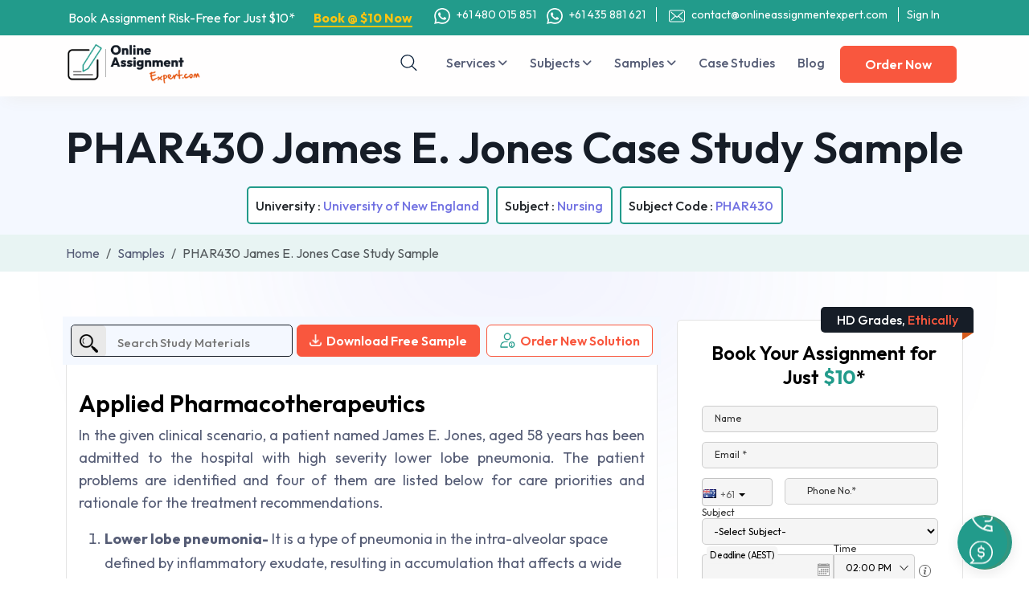

--- FILE ---
content_type: text/html; charset=UTF-8
request_url: https://www.onlineassignment-expert.com/samples/phar430-james-e-jones-case-study-sample
body_size: 163945
content:
<!DOCTYPE html>
<html lang="en-au" prefix="og: http://ogp.me/ns#" class="no-js no-svg">
<head>
<meta http-equiv="X-UA-Compatible" content="IE=edge">
<meta content="width=device-width, initial-scale=1, maximum-scale=1" name="viewport">
<meta http-equiv="Content-Type" content="text/html; charset=utf-8">

<link rel="icon" href="https://www.onlineassignment-expert.com/assets/front/images/favicon.png">
<link rel="shortcut icon" href="https://www.onlineassignment-expert.com/assets/front/images/favicon.png">

<meta name="google-site-verification" content="kAdI_pfFBVkGki-kt2R-6G4mj2puUzeKiWOut0xrSMg" />

<link rel="preconnect" href="https://www.onlineassignment-expert.com/">
<link rel="dns-prefetch" href="https://www.onlineassignment-expert.com/">
<link rel="preload" href="https://connect.facebook.net">
<link rel="preload" href="https://www.googletagmanager.com">
<link rel="preload" href="https://cdn.jsdelivr.net">
<link rel="preload" href="https://cdnjs.cloudflare.com">
<link rel="preconnect" href="https://www.google-analytics.com">
<link rel="dns-prefetch" href="https://www.google-analytics.com">
<link rel="dns-prefetch" href="https://www.googletagmanager.com">
<link rel="dns-prefetch" href="https://connect.facebook.net">
<link rel="dns-prefetch" href="https://cdn.jsdelivr.net">
<link rel="dns-prefetch" href="https://cdnjs.cloudflare.com">

<title>PHAR430 James E. Jones Case Study Sample</title>
<meta name="robots" content="index, follow">
<meta name="description" content="Download the PHAR430 James E. Jones case study sample to enhance your understanding of pharmacy concepts and improve your academic performance with expert guidance.">
<meta name="keywords" content="PHAR430, James E. Jones case study, pharmacy case study,  case study sample, pharmacy student resources, PHAR430 sample answer">
<link rel="canonical" href="https://www.onlineassignment-expert.com/samples/phar430-james-e-jones-case-study-sample"> 
<meta property="og:type" content="article">
<meta property="og:title" content="PHAR430 James E. Jones Case Study Sample">
<meta property="og:description" content="Download the PHAR430 James E. Jones case study sample to enhance your understanding of pharmacy concepts and improve your academic performance with expert guidance.">
<meta property="og:url" content="https://www.onlineassignment-expert.com/samples/phar430-james-e-jones-case-study-sample">
<meta property="og:locale" content="en_AU">
<meta property="og:site_name" content="Online Assignment Expert Australia">

<link rel="preconnect" href="https://fonts.googleapis.com">
<link rel="preconnect" href="https://fonts.gstatic.com" crossorigin>
<link href="https://fonts.googleapis.com/css2?family=Outfit:wght@100..900&display=swap" rel="stylesheet">
<!-- CSS here -->
<link rel="stylesheet" href="https://cdn.jsdelivr.net/npm/bootstrap@5.3.3/dist/css/bootstrap.min.css">
<link rel="stylesheet" href="https://cdnjs.cloudflare.com/ajax/libs/font-awesome/6.4.2/css/all.min.css">
<link rel="stylesheet" href="https://www.onlineassignment-expert.com/assets/front/css/owl.carousel.css?ver=220120261652217368536">
<link rel="stylesheet" href="https://www.onlineassignment-expert.com/assets/front/css/menu.css?ver=220120261652217368536">
<link rel="stylesheet" href="https://www.onlineassignment-expert.com/assets/front/css/main.css?ver=220120261652217368536">
<link rel="stylesheet" href="https://www.onlineassignment-expert.com/assets/front/css/custom.css?ver=220120261652217368536">
<link rel='stylesheet' href='https://www.onlineassignment-expert.com/assets/front/vendor/intl-phone/css/intlTelInput.css?ver=220120261652217368536' onload="this.rel = 'stylesheet'"  as="style">
<link rel='preload' href='https://www.onlineassignment-expert.com/assets/front/css/bootstrap-datetimepicker.min.css?ver=220120261652217368536' onload="this.rel = 'stylesheet'"  as="style">

<style>
input::-webkit-outer-spin-button, input::-webkit-inner-spin-button { -webkit-appearance: none;margin: 0;}
input[type=number] { -moz-appearance: textfield;}
</style>

<meta property="og:image" content="https://www.onlineassignment-expert.com/assets/front/images/help-services.png" />
<meta property="og:type" content="article" />
<meta property="og:title" content="PHAR430 James E. Jones Case Study Sample" />
<meta property="og:description" content="Download the PHAR430 James E. Jones case study sample to enhance your understanding of pharmacy concepts and improve your academic performance with expert guidance." />
<meta property="og:url" content="https://www.onlineassignment-expert.com/samples/phar430-james-e-jones-case-study-sample" />


 
	<link rel="alternate" href="https://www.onlineassignment-expert.com/samples/phar430-james-e-jones-case-study-sample" hreflang="en-au" />
	<meta name="author" content="Online Assignment Expert" />
	<meta name="language" content="english">
	<meta name="country" content="Australia">
	<meta name="audience" content="All, Business">
	<meta name="geo.region" content="AU-NSW" />
	<meta name="geo.placename" content="Guildford" />
	<meta name="geo.position" content="-24.776109;134.755" />
	<meta name="ICBM" content="-24.776109, 134.755" />

<!-- Request URL2 : - /samples/phar430-james-e-jones-case-study-sample--><!-- Request URL : - https://www.onlineassignment-expert.com/samples/phar430-james-e-jones-case-study-sample--><!-- strpos return : -->					<script type="application/ld+json">
					{
					  "@context": "https://schema.org",
					  "@type": "LocalBusiness",
					  "name": "Online Assignment Expert",
					  "image": "https://www.onlineassignment-expert.com/assets/front/images/logo-a-new.png",

					  "url": "https://www.onlineassignment-expert.com/",
					  "telephone": "+61 480 015 851",
					  "priceRange": "$8",
					  "address": {
						"@type": "PostalAddress",
						"streetAddress": "454 Guildford Rd, Guildford ",
						"addressLocality": "Guildford Rd",
						"addressRegion": "NSW",
						"postalCode": "1848",
						"addressCountry": "Australia"
					  },
					  "geo": {
						"@type": "GeoCoordinates",
						"latitude": "-33.853273",
						"longitude": "150.980469"
					  },
					  "openingHoursSpecification": {
						"@type": "OpeningHoursSpecification",
						"dayOfWeek": [
						  "Monday",
						  "Tuesday",
						  "Wednesday",
						  "Thursday",
						  "Friday",
						  "Saturday",
						  "Sunday"
						],
						"opens": "00:00",
						"closes": "23:59"
					  }
					}
					</script>
					<script type="application/ld+json">
					{
					  "@context": "https://schema.org/",
					  "@type": "WebSite",
					  "name": "Online Assignment Expert",
					  "url": "https://www.onlineassignment-expert.com/",
					  "potentialAction": {
						"@type": "SearchAction",
						"target": "https://www.onlineassignment-expert.com/experts.htm?&q={query}",
					"query-input": "required name=query"
					  }
					}
					</script>
					<script type="application/ld+json">
					{
					  "@context": "https://schema.org/",
					  "@type": "Product",
					  "name": "Online Assignment Expert",
					  "image": "https://www.onlineassignment-expert.com/assets/front/images/logo-a-new.png",
					  "brand": "Online Assignment Expert",
					  "offers": {
						"@type": "AggregateOffer",
						"url": "https://www.onlineassignment-expert.com/offers.htm",
						"priceCurrency": "AUD",
						"lowPrice": "10",
						"highPrice": "90.5",
						"offerCount": "7"
					  },
					  "aggregateRating": {
						"@type": "AggregateRating",
						"ratingValue": "4.9",
						"bestRating": "5",
						"worstRating": "1",
						"ratingCount": "43856"
					  }
					}
					</script>
					<script type="application/ld+json">
	{
		"@context": "https://schema.org/",
		"@type": "organization",
		"name": "Online Assignment Expert",
		"image": "https://www.onlineassignment-expert.com/assets/front/images/logo-a-new.png",
		"aggregateRating": {
			"@type": "AggregateRating",
			"ratingValue": "4.8",
			"ratingCount": "16001"
		}
	}
</script>
<script type="application/ld+json">
	{
		"@context": "https://schema.org",
		"@type": "WebSite",
		"url": "https://www.onlineassignment-expert.com/",
		"potentialAction": {
			"@type": "SearchAction",
			"target": "https://www.onlineassignment-expert.com/experts.htm?&q={query}",
			"query-input": "required name=query"
		}
	}
</script>


<!-- Meta Pixel Code -->
<script>
!function(f,b,e,v,n,t,s)
{if(f.fbq)return;n=f.fbq=function(){n.callMethod?
n.callMethod.apply(n,arguments):n.queue.push(arguments)};
if(!f._fbq)f._fbq=n;n.push=n;n.loaded=!0;n.version='2.0';
n.queue=[];t=b.createElement(e);t.async=!0;
t.src=v;s=b.getElementsByTagName(e)[0];
s.parentNode.insertBefore(t,s)}(window, document,'script',
'https://connect.facebook.net/en_US/fbevents.js');
fbq('init', '350323666782926');
fbq('track', 'PageView');
</script>
<noscript><img height="1" width="1" style="display:none" src="https://www.facebook.com/tr?id=350323666782926&ev=PageView&noscript=1" /></noscript>
<!-- End Facebook Pixel Code -->


<!-- Google Tag Manager -->
<script>(function(w,d,s,l,i){w[l]=w[l]||[];w[l].push({'gtm.start':
new Date().getTime(),event:'gtm.js'});var f=d.getElementsByTagName(s)[0],
j=d.createElement(s),dl=l!='dataLayer'?'&l='+l:'';j.async=true;j.src=
'https://www.googletagmanager.com/gtm.js?id='+i+dl;f.parentNode.insertBefore(j,f);
})(window,document,'script','dataLayer','GTM-WKKNS9J');</script>
<!-- End Google Tag Manager -->


<script type="text/javascript">
	(function(c,l,a,r,i,t,y){
		c[a]=c[a]||function(){(c[a].q=c[a].q||[]).push(arguments)};
		t=l.createElement(r);t.async=1;t.src="https://www.clarity.ms/tag/"+i;
		y=l.getElementsByTagName(r)[0];y.parentNode.insertBefore(t,y);
	})(window, document, "clarity", "script", "ltdxrx1l01");
</script>

<script>
    //defer images
    function init() {
        var imgDefer = document.getElementsByTagName('img');
        for (var i=0; i<imgDefer.length; i++) {
            if(imgDefer[i].getAttribute('data-src')) {
                imgDefer[i].setAttribute('src',imgDefer[i].getAttribute('data-src'));
            } 
        } 
    }
    window.onload = init;
</script> 

	<style> 
	.topHeader { margin-top: 0px;  }
	</style>

<style>
.top-strip{position:sticky;background:#229b8b;padding:10px 0;top:0;z-index:10}
.top-strip .container{display:-webkit-box;display:-ms-flexbox;display:flex;-webkit-box-pack:justify;-ms-flex-pack:justify;justify-content:space-between;-ms-flex-wrap:wrap;flex-wrap:wrap}
.top-strip .biggest-deal{cursor:pointer;font-size:13px;line-height:19px;color:#fff}
.top-strip .biggest-deal span{color:#ffc410;font-weight:700}
.top-strip .contact-info{font-size:14px;line-height:16px}
.top-strip .contact-info svg{fill:#fff;width:20px;height:20px}
.top-strip .contact-info a{color:#fff;margin:0 10px 0 5px}
.top-strip .contact-info a:hover{color:#ffc410}
.top-strip .contact-info .mail{border-left:1px solid #fff;padding:0 0 0 5px}
.search-button{margin:10px 0 0;padding:0;position:absolute}
.search-button i{background:url(https://www.onlineassignment-expert.com/assets/front/images/header-common.svg) no-repeat -170px -37px;height:22px;width:22px;display:block}
.search-toggle{border-top:1px solid #f3f1f1;display:none;position:absolute;background:#fff;top:52px;padding:14px;z-index:2;box-shadow:1px 1px 6px 1px rgba(0,0,0,.2);width:510px}
.search-toggle input{border:1px solid #e1e1e1;color:#171e29;padding:5px 10px;width:70%;font-size:14px;outline:none}
.search-toggle button{background:#071d37;padding:6px 20px;color:#fff;width:30%;border:1px solid #071d37}
.search-result-header{display:none;position:absolute;background:#fff!important;width:100%;left:0;box-shadow:0 3px 6px rgba(0,0,0,.16)}
.search-result-header .title{color:#000;font-weight:600;border-bottom:1px solid #d5d4d4;padding:5px 10px 5px 15px}
.search-result-header ul{display:block!important}
.search-result-header ul li{border-bottom:1px solid #f1f1f1}
.search-result-header ul li a{color:#000!important;display:block;padding:2px 5px;white-space:nowrap;overflow:hidden;text-overflow:ellipsis;font-size:14px}
.video_code_home{width:100%;margin-top:20px;box-shadow:1px 1px 10px #a7a7a7;border-radius:10px}
@media (max-width: 500px) {
.video_code_home{width:100%}
}
</style>

</head>
<body>
	<!-- Google Tag Manager (noscript) -->
<noscript><iframe src="https://www.googletagmanager.com/ns.html?id=GTM-WKKNS9J"
height="0" width="0" style="display:none;visibility:hidden"></iframe></noscript>
<!-- End Google Tag Manager (noscript) -->

<style>
.top-bar-main-wrapper {margin-top: 50px;}
.top-strip{position:fixed;background:#229b8b;width:100%;padding:10px 0;top:0;z-index:1035;}
.top-strip .container{padding-right:15px;padding-left:15px;margin-right:auto;margin-left:auto;display:-webkit-box;display:-ms-flexbox;display:flex;-webkit-box-pack:justify;-ms-flex-pack:justify;justify-content:space-between;-ms-flex-wrap:wrap;flex-wrap:wrap;width:98%}
.top-strip .biggest-deal{cursor:pointer;font-size:16px;line-height:24px;color:#fff}
.top-strip .contact-info{font-size:14px;line-height:16px;margin:0}
.top-strip .biggest-deal span{color:#ffc410;font-weight:700;font-size:16px;border-bottom:2px solid #ffc410}
.top-strip .contact-info{font-size:14px;line-height:16px;margin:0 auto;}
.top-strip .contact-info a{color:#fff;margin:0 5px 0 5px}
.top-strip .contact-info svg{fill:#fff;width:20px;height:20px}
.top-strip .contact-info .mail{border-left:1px solid #fff;padding:0 0 0 5px}
.top-strip .contact-info .other_links{border-left:1px solid #fff;padding:0 0 0 10px}
.on_mob_view{display:none!important}
.on_mob_view a{color:#fff!important;padding:5px 0}
.on_mob_view ul{margin:0 auto;padding:3px 0}
.on_mob_view li a{width:100%;text-align:left!important}
.topHeader{margin-top:45px}
.topHeader .container{padding:0}
.stick .topHeader {box-shadow: 1px 1px 10px -5px #000 !important;}
.main-sidebar {margin-top: 45px;}
.top-bar-sidebar {top: 106px;}
@media (max-width: 991px){
	.header {top: 0;}
	.top-strip{display:none}
	.topHeader{margin-top:0px !important;}
	.topHeader .container{padding:0 15px}
	.on_mob_view{display:block!important}
	.stick .topHeader {top:0px !important;}
	.notformobile {display: none;}
	.top-bar-main-wrapper {margin-top: 0px;}
	.main-sidebar {margin-top: 0px;}
	.top-bar-sidebar {top: 56px;}
}
@media (max-width:767px){
	.header {top: 0;}
	.top-strip{display:none}
	.topHeader{margin-top:0px !important;}
	.topHeader .container{padding:0 15px}
	.on_mob_view{display:block!important}
	.stick .topHeader {top:0px !important;}
	.notformobile {display: none;}
	.top-bar-main-wrapper {margin-top: 0px;}
	.main-sidebar {margin-top: 0px;}
	.top-bar-sidebar {top: 56px;}
}
@media (max-width: 480px){
	.header {top: 0;}
	.top-strip{display:none}
	.topHeader{margin-top:0px !important;}
	.topHeader .container{padding:0 15px}
	.on_mob_view{display:block!important}
	.stick .topHeader {top:0px !important;}
	.notformobile {display: none;}
	.top-bar-main-wrapper {margin-top: 0px;}
	.main-sidebar {margin-top: 0px;}
	.top-bar-sidebar {top: 56px;}
}
@media (max-width: 380px) {
	.header {top: 0;}
	.top-strip{display:none}
	.topHeader{margin-top:0px !important;}
	.topHeader .container{padding:0 15px}
	.on_mob_view{display:block!important}
	.stick .topHeader {top:0px !important;}
	.notformobile {display: none;}
	.top-bar-main-wrapper {margin-top: 0px;}
	.main-sidebar {margin-top: 0px;}
	.top-bar-sidebar {top: 56px;}

}
</style>
<style>
.flag-top-header{position:fixed;background:#93d5de;width:100%;padding:10px 0;top:0;z-index:1004;background-color:#f8f9fa;padding:10px;display:flex;justify-content:flex-start;align-items:center;border-bottom:1px solid #ddd}
.flag-top-header .container{padding-right:15px;padding-left:15px;margin-right:auto;margin-left:auto;width:98%}
.flag-country-info{display:flex;align-items:center;margin-right:20px;border-right:1px solid #ddd;padding-right:20px}
.flag-icon{width:24px;height:24px;margin-right:5px}
.flag-phone-number{font-size:14px;color:#333}
</style>
<div class="top-strip">
	<div class="container">
		<a href="https://www.onlineassignment-expert.com/order-now.htm" class="biggest-deal">Book Assignment Risk-Free for Just $10* <span style="margin-left: 20px;">Book @ $10 Now</span></a>
		<div class="contact-info">
			<!--<a href="tel:+61480015851" aria-label="+61480015851"><svg class="top_bar_icon" style="width: 20px;height:20px;margin-right: 5px;"><use xlink:href="#phone"></use></svg> +61 480 015 851</a>-->
			<span class="whatsapp">
			<a href="https://api.whatsapp.com/send?phone=61480015851&amp;text=Hey%20Online%20Assignment%20Expert,%20I%20need%20Assignment%20Help" aria-label="61480015851" target="_blank"><img src="https://www.onlineassignment-expert.com/assets/front/images/whatsapp-white-icon.png" width="20" height="20" class="wt" style="margin-right: 5px;" alt="whatsapp white icon"> 
			 +61 480 015 851</a>
			</span>
			<span class="whatsapp">
			<a href="https://api.whatsapp.com/send?phone=61435881621&amp;text=Hey%20Online%20Assignment%20Expert,%20I%20need%20Assignment%20Help" aria-label="61480015851" target="_blank"><img src="https://www.onlineassignment-expert.com/assets/front/images/whatsapp-white-icon.png" width="20" height="20" class="wt" style="margin-right: 5px;" alt="whatsapp white icon"> 
			 +61 435 881 621</a>
			</span>
			<a href="mailto:contact@onlineassignmentexpert.com" class="mail"><svg class="top_bar_icon" style="margin-left: 10px;width: 20px;height:20px;margin-right: 5px;"><use xlink:href="#mail"></use></svg> contact@onlineassignmentexpert.com</a>
			<a href="https://www.onlineassignment-expert.com/portal" class="mail top_sign_in" style="padding-left: 10px;"> Sign In</a>
		</div>
	</div>
</div>
<svg xmlns="http://www.w3.org/2000/svg" style="display: none;">
	<symbol id="mail" viewBox="0 0 483.3 483.3">
		<path
			d="M424.3,57.75H59.1c-32.6,0-59.1,26.5-59.1,59.1v249.6c0,32.6,26.5,59.1,59.1,59.1h365.1c32.6,0,59.1-26.5,59.1-59.1 v-249.5C483.4,84.35,456.9,57.75,424.3,57.75z M456.4,366.45c0,17.7-14.4,32.1-32.1,32.1H59.1c-17.7,0-32.1-14.4-32.1-32.1v-249.5 c0-17.7,14.4-32.1,32.1-32.1h365.1c17.7,0,32.1,14.4,32.1,32.1v249.5H456.4z">
		</path>
		<path
			d="M304.8,238.55l118.2-106c5.5-5,6-13.5,1-19.1c-5-5.5-13.5-6-19.1-1l-163,146.3l-31.8-28.4c-0.1-0.1-0.2-0.2-0.2-0.3 c-0.7-0.7-1.4-1.3-2.2-1.9L78.3,112.35c-5.6-5-14.1-4.5-19.1,1.1c-5,5.6-4.5,14.1,1.1,19.1l119.6,106.9L60.8,350.95 c-5.4,5.1-5.7,13.6-0.6,19.1c2.7,2.8,6.3,4.3,9.9,4.3c3.3,0,6.6-1.2,9.2-3.6l120.9-113.1l32.8,29.3c2.6,2.3,5.8,3.4,9,3.4 c3.2,0,6.5-1.2,9-3.5l33.7-30.2l120.2,114.2c2.6,2.5,6,3.7,9.3,3.7c3.6,0,7.1-1.4,9.8-4.2c5.1-5.4,4.9-14-0.5-19.1L304.8,238.55z">
		</path>
	</symbol>
	<symbol id="phone" viewBox="0 0 473.806 473.806">
		<path
			d="M374.456,293.506c-9.7-10.1-21.4-15.5-33.8-15.5c-12.3,0-24.1,5.3-34.2,15.4l-31.6,31.5c-2.6-1.4-5.2-2.7-7.7-4 c-3.6-1.8-7-3.5-9.9-5.3c-29.6-18.8-56.5-43.3-82.3-75c-12.5-15.8-20.9-29.1-27-42.6c8.2-7.5,15.8-15.3,23.2-22.8 c2.8-2.8,5.6-5.7,8.4-8.5c21-21,21-48.2,0-69.2l-27.3-27.3c-3.1-3.1-6.3-6.3-9.3-9.5c-6-6.2-12.3-12.6-18.8-18.6 c-9.7-9.6-21.3-14.7-33.5-14.7s-24,5.1-34,14.7c-0.1,0.1-0.1,0.1-0.2,0.2l-34,34.3c-12.8,12.8-20.1,28.4-21.7,46.5 c-2.4,29.2,6.2,56.4,12.8,74.2c16.2,43.7,40.4,84.2,76.5,127.6c43.8,52.3,96.5,93.6,156.7,122.7c23,10.9,53.7,23.8,88,26 c2.1,0.1,4.3,0.2,6.3,0.2c23.1,0,42.5-8.3,57.7-24.8c0.1-0.2,0.3-0.3,0.4-0.5c5.2-6.3,11.2-12,17.5-18.1c4.3-4.1,8.7-8.4,13-12.9 c9.9-10.3,15.1-22.3,15.1-34.6c0-12.4-5.3-24.3-15.4-34.3L374.456,293.506z M410.256,398.806 C410.156,398.806,410.156,398.906,410.256,398.806c-3.9,4.2-7.9,8-12.2,12.2c-6.5,6.2-13.1,12.7-19.3,20 c-10.1,10.8-22,15.9-37.6,15.9c-1.5,0-3.1,0-4.6-0.1c-29.7-1.9-57.3-13.5-78-23.4c-56.6-27.4-106.3-66.3-147.6-115.6 c-34.1-41.1-56.9-79.1-72-119.9c-9.3-24.9-12.7-44.3-11.2-62.6c1-11.7,5.5-21.4,13.8-29.7l34.1-34.1c4.9-4.6,10.1-7.1,15.2-7.1 c6.3,0,11.4,3.8,14.6,7c0.1,0.1,0.2,0.2,0.3,0.3c6.1,5.7,11.9,11.6,18,17.9c3.1,3.2,6.3,6.4,9.5,9.7l27.3,27.3 c10.6,10.6,10.6,20.4,0,31c-2.9,2.9-5.7,5.8-8.6,8.6c-8.4,8.6-16.4,16.6-25.1,24.4c-0.2,0.2-0.4,0.3-0.5,0.5 c-8.6,8.6-7,17-5.2,22.7c0.1,0.3,0.2,0.6,0.3,0.9c7.1,17.2,17.1,33.4,32.3,52.7l0.1,0.1c27.6,34,56.7,60.5,88.8,80.8 c4.1,2.6,8.3,4.7,12.3,6.7c3.6,1.8,7,3.5,9.9,5.3c0.4,0.2,0.8,0.5,1.2,0.7c3.4,1.7,6.6,2.5,9.9,2.5c8.3,0,13.5-5.2,15.2-6.9 l34.2-34.2c3.4-3.4,8.8-7.5,15.1-7.5c6.2,0,11.3,3.9,14.4,7.3c0.1,0.1,0.1,0.1,0.2,0.2l55.1,55.1 C420.456,377.706,420.456,388.206,410.256,398.806z">
		</path>
		<path
			d="M256.056,112.706c26.2,4.4,50,16.8,69,35.8s31.3,42.8,35.8,69c1.1,6.6,6.8,11.2,13.3,11.2c0.8,0,1.5-0.1,2.3-0.2 c7.4-1.2,12.3-8.2,11.1-15.6c-5.4-31.7-20.4-60.6-43.3-83.5s-51.8-37.9-83.5-43.3c-7.4-1.2-14.3,3.7-15.6,11 S248.656,111.506,256.056,112.706z">
		</path>
		<path
			d="M473.256,209.006c-8.9-52.2-33.5-99.7-71.3-137.5s-85.3-62.4-137.5-71.3c-7.3-1.3-14.2,3.7-15.5,11 c-1.2,7.4,3.7,14.3,11.1,15.6c46.6,7.9,89.1,30,122.9,63.7c33.8,33.8,55.8,76.3,63.7,122.9c1.1,6.6,6.8,11.2,13.3,11.2 c0.8,0,1.5-0.1,2.3-0.2C469.556,223.306,474.556,216.306,473.256,209.006z">
		</path>
	</symbol>
</svg>    <header class="header">
        <div class="container">
            <div class="d-flex align-items-center justify-content-between">
                <div class="header-item item-left">
                    <div class="logo">
                        <a href="https://www.onlineassignment-expert.com/"><img src="https://www.onlineassignment-expert.com/assets/front/images/logo-a-new.png" width="167" height="50" alt="Online Assignment Expert"></a>
                    </div>
                </div>
                
                <div class="header-item item-center">
                    <div class="menu-overlay"></div>
                    <nav class="menu">
                        <div class="mobile-menu-head">
                            <div class="go-back"><i class="fa fa-angle-left"></i></div>
                            <div class="current-menu-title">
                                <img src="https://www.onlineassignment-expert.com/assets/front/images/logo-a-new.png" width="130" height="50" alt="Online Assignment Expert Mobile">
                            </div>
                            <div class="mobile-menu-close">&times;</div>
                        </div>
						<a href="javascript:search_button_click();" class="search-button " aria-label="Search"><i></i> </a>
						<div class="search-toggle">
							<form method="get" action="https://www.onlineassignment-expert.com/search">
							<input type="text" required="" name="q" autocomplete="off" placeholder="Search Your Assignment Question here... " onclick="javascript:search_text_click();"><button type="submit" id="header_search_btn">Search</button>
							</form>
							<div class="search-result-header">
								<div class="title">Quick Search</div>
								<ul>
									<li> <a href="https://www.onlineassignment-expert.com/samples/subjects/management">Management related samples</a></li>
									<li> <a href="https://www.onlineassignment-expert.com/samples/subjects/nursing">Nursing related samples</a></li>
									<li> <a href="https://www.onlineassignment-expert.com/samples/subjects/marketing">Marketing related samples</a></li>
									<li> <a href="https://www.onlineassignment-expert.com/samples">Download Free Samples</a></li>
								</ul>
							</div>
						</div>
                        <ul class="menu-main mb-0">
                            <li class="menu-item-has-children">
                                <a href="javascript:void(0);">Services <i class="fa fa-angle-down"></i></a>
								
                                <div class="sub-menu mega-menu mega-menu-column-4">
                                    <div class="list-item">
                                        <ul>
											<li><a href="https://www.onlineassignment-expert.com/">Assignment Help</a></li>
											<li><a href="https://www.onlineassignment-expert.com/online-tutoring-assignment-help.htm">Online Tutoring</a></li>
											<li><a href="https://www.onlineassignment-expert.com/assessment-help.htm">Assessment Help</a></li>
											<li><a href="https://www.onlineassignment-expert.com/essay-writing-help.htm">Essay Writing</a></li>
											<li><a href="https://www.onlineassignment-expert.com/tafe-assignment-help.htm">TAFE Assignment</a></li>
                                        </ul>
                                    </div>
                                    <div class="list-item">
                                        <ul>				
											<li><a href="https://www.onlineassignment-expert.com/assignment-cover-page.htm">Assignment Cover Page</a></li>
											<li><a href="https://www.onlineassignment-expert.com/dissertation-writing-help.htm">Dissertation Writing</a></li>
											<li><a href="https://www.onlineassignment-expert.com/research-proposal-assignment-help.htm">Research Proposal</a></li>
											<li><a href="https://www.onlineassignment-expert.com/cdr-writing-services.htm">CDR Writing</a></li>
											<li><a href="https://www.onlineassignment-expert.com/best-proofreading-and-editing-help-service.htm">Proofreading And Editing</a></li>
                                        </ul>
                                    </div>
                                    <div class="list-item">
                                        <ul>    
											<li><a href="https://www.onlineassignment-expert.com/research-paper-helper.htm">Research Paper</a></li>	
											<li><a href="https://www.onlineassignment-expert.com/thesis-writing-help.htm">Thesis Writing</a></li>
											<li><a href="https://www.onlineassignment-expert.com/case-study-help.htm">Case Study Writing</a></li>
											<li><a href="https://www.onlineassignment-expert.com/english/literature-review-writing-help.htm">Literature Review</a></li>
											<li><a href="https://www.onlineassignment-expert.com/services.htm" class="borderd-link color-green">View All <img alt="arrow" src="https://www.onlineassignment-expert.com/assets/front/images/arrow-blue.svg" width="16"> </a></li>
                                        </ul>
                                    </div>
                                    <div class="list-item">
										<a href="https://www.onlineassignment-expert.com/order-now.htm"><img alt="Offer" src="https://www.onlineassignment-expert.com/assets/front/images/menu-offer.png" width="248" height="253"></a>
                                    </div>
                                </div>
                            </li>
							<li class="menu-item-has-children">
                                <a href="javascript:void(0)">Subjects <i class="fa fa-angle-down"></i></a>
                                <div class="sub-menu mega-menu mega-menu-column-4">
                                    <div class="list-item">
                                        <ul>
											<li><a href="https://www.onlineassignment-expert.com/management-assignment-help.htm">Management</a></li>
											<li><a href="https://www.onlineassignment-expert.com/medical-science-assignment-help-australia.htm">Medical Science</a></li>
											<li><a href="https://www.onlineassignment-expert.com/nursing-assignment-help.htm">Nursing </a></li>
											<li><a href="https://www.onlineassignment-expert.com/arts-and-humanities-assignment-help.htm">Arts and Humanities</a></li>
											<li><a href="https://www.onlineassignment-expert.com/economics-assignment-help.htm">Economics</a></li>
											<li><a href="https://www.onlineassignment-expert.com/programming-assignment-help.htm">Programming</a></li>
											<li><a href="https://www.onlineassignment-expert.com/accounting-assignment-help.htm">Accounting</a></li>
                                        </ul>
                                    </div>
                                    <div class="list-item">
                                        <ul>
											<li><a href="https://www.onlineassignment-expert.com/statistics-assignment-help.htm">Statistics</a></li>
											<li><a href="https://www.onlineassignment-expert.com/engineering-assignment-help.htm">Engineering</a></li>
											<li><a href="https://www.onlineassignment-expert.com/marketing-assignment-help.htm">Marketing</a></li>
											<li><a href="https://www.onlineassignment-expert.com/law-assignment-help.htm">Law</a></li>
											<li><a href="https://www.onlineassignment-expert.com/finance-assignment-help.htm">Finance</a></li>
											<li><a href="https://www.onlineassignment-expert.com/science-assignment-help.htm">Science</a></li>
											<li><a href="https://www.onlineassignment-expert.com/social-science-assignments-help.htm">Social Science</a></li>
                                        </ul>
                                    </div>
                                    <div class="list-item">
                                        <ul>
											<li><a href="https://www.onlineassignment-expert.com/english-assignment-help.htm">English</a></li>
											<li><a href="https://www.onlineassignment-expert.com/media-assignment-help.htm">Media</a></li>
											<li><a href="https://www.onlineassignment-expert.com/business-assignment-sample.htm">Business</a></li>
											<li><a href="https://www.onlineassignment-expert.com/mathematics-assignment-help.htm">Mathematics</a></li>
											<li><a href="https://www.onlineassignment-expert.com/psychology-assignment-help.htm">Psychology</a></li>
											<li><a href="https://www.onlineassignment-expert.com/database-management-assignment-help.htm">Database</a></li>

											<li><a href="https://www.onlineassignment-expert.com/services.htm" class="borderd-link color-green">View All <img alt="arrow" src="https://www.onlineassignment-expert.com/assets/front/images/arrow-blue.svg" width="16"></a></li>
                                        </ul>
                                    </div>
									<div class="list-item">
										<a href="https://www.onlineassignment-expert.com/order-now.htm"><img alt="Offer" src="https://www.onlineassignment-expert.com/assets/front/images/menu-offer.png" width="248" height="253"></a>
                                    </div>
                                </div>
                            </li>
                            <li class="menu-item-has-children">
                                <a href="javascript:void(0);">Samples <i class="fa fa-angle-down"></i></a>
								<div class="sub-menu single-column-menu">
                                    <ul>
										<li><a href="https://www.onlineassignment-expert.com/samples/subjects">Subject Samples</a></li>
										<li><a href="https://www.onlineassignment-expert.com/samples/universities">University Samples</a></li>
										<li><a href="https://www.onlineassignment-expert.com/samples/subjectcodes">Subject Code Samples</a></li>
										<li><a href="https://www.onlineassignment-expert.com/samples" class="borderd-link color-green">View All <img alt="arrow" src="https://www.onlineassignment-expert.com/assets/front/images/arrow-blue.svg" width="16"></a></li>
                                    </ul>
                                </div>
                            </li>
                            <li><a href="https://www.onlineassignment-expert.com/case-studies.htm">Case Studies</a></li>
                            <li><a href="https://www.onlineassignment-expert.com/blog">Blog</a></li>
							                            <a href="https://www.onlineassignment-expert.com/order-now.htm" class="btn btn-green ms-3 me-2">Order Now</a>
							<div class="mob-contact-info">
								<style>
								.mobile_bottom_links {list-style: none;padding: 0; margin:0px;}
								.mobile_bottom_links li {font-size: 14px;padding: 5px 10px;}
								</style>
								<ul class="mobile_bottom_links">
									<li style="border-top: 1px solid #eee;"><a href="https://www.onlineassignment-expert.com/portal/login.php" class="other_links">Sign In</a></li>
																		<li style="border: 0px;padding: 0 10px;"><a href="tel:+61480015851"><svg class="icon" style="width: 20px;height:20px;margin-right: 5px;"><use xlink:href="#phone"></use></svg> +61 480 015 851</a></li>
																		<li style="border-top: 1px solid #eee;border-bottom: 0px;"><a href="mailto:contact@onlineassignmentexpert.com" class="mail"><svg class="icon" style="width: 20px;height:20px;margin-right: 5px;"><use xlink:href="#mail"></use></svg> contact@onlineassignmentexpert.com</a></li>
								</ul>
							</div>
                        </ul>
                    </nav>
                </div>
                <!-- menu end here -->
                <div class="header-item item-right">
                    <!-- mobile menu trigger -->
                    <div class="mobile-menu-trigger">
                        <span></span>
                    </div>
                </div>
            </div>
        </div>
    </header>
    <!-- header end -->

				<section class="banner home-banner">
			<div class="container">
				<div class="row">
					<div class="col-md-12 text-center">
						<h1>PHAR430 James E. Jones Case Study Sample</h1>
						<div class="col-md-12"> 
							<div class="un-tab">
																	<span class="sl-uni">
									  <p>University : <span class="name"><a href="https://www.onlineassignment-expert.com/samples/universities/university-of-new-england">University of New England</a></span></p>
									</span>
																									<span class="sl-uni">
									  <p>Subject : <span class="name"><a href="https://www.onlineassignment-expert.com/samples/subjects/nursing">Nursing</a></span></p>
									</span>
																									<span class="sl-uni">
									  <p>Subject Code : <span class="name"><a href="https://www.onlineassignment-expert.com/samples/subjectcodes/phar430">PHAR430</a></span></p>
									</span>
															</div>    
						  </div>
					</div>
				</div>
			</div>
		</section>
		<nav aria-label="breadcrumb" class="breadcrumb blog-beardcrumb">
			<div class="container">
				<ol class="breadcrumb py-2 mb-0" itemscope="" itemtype="http://schema.org/BreadcrumbList">
											<li class="breadcrumb-item" itemprop="itemListElement" itemscope="" itemtype="http://schema.org/ListItem"><a href="https://www.onlineassignment-expert.com/" itemprop="item"><span itemprop="name">Home</span></a><meta itemprop="position" content="1"></li>
															<li class="breadcrumb-item" itemprop="itemListElement" itemscope="" itemtype="http://schema.org/ListItem">
										<a href="https://www.onlineassignment-expert.com/samples" itemprop="item"><span itemprop="name">Samples</span></a><meta itemprop="position" content="2">
									</li>
																		<li class="breadcrumb-item active" aria-current="page" itemprop="itemListElement" itemscope="" itemtype="http://schema.org/ListItem">
											<span itemprop="name">PHAR430 James E. Jones Case Study Sample</span><meta itemprop="position" content="3">
										</li>
													</ol>
			</div>
		</nav>
	<style>
.sample_content_div a{color: var(--color-green)}
.sample_content_div a:hover{color: var(--color-orange)}

.sample_content_div table {border: 1px solid #333;}
.sample_content_div table tr {border: 1px solid #333;}
.sample_content_div table tr td {border: 1px solid #333; padding: 2px;}
.sample_content_div table tr td strong:hover {color: #333 !important;}
.sample_content_div table tr td:hover {color: #333 !important;}
.sample_content_div table tr td ul {margin: 0px;padding: 0px;list-style: none;}
.sample_content_div table tr td ul li {font-size: 16px;color: #333;}

.sample_content_div .reference_p {text-align: left;}
</style>
<section class="background-attached blog">
	<div class="container">
		<div class="row">
			<div class="col-lg-8" style="overflow: clip;">                   
				<div class="services resource" style="position: relative;">
					<div class="top-bar">
						<form class="center" method="get" action="https://www.onlineassignment-expert.com/samples/search">            
							<button type="submit"><img src="https://www.onlineassignment-expert.com/assets/front/images/resource-search-icon.png" height="23" width="23" alt="resource search icon"></button>
							<input placeholder="Search Study Materials" name="r">
						</form>
		
						<div class="filter-sec d-flex justify-content-between">
							<span onclick="open_sample_download_modal();" class="btn-green me-2" style="cursor: pointer;">
								<img src="https://www.onlineassignment-expert.com/assets/front/images/download-icon-white.png" height="15" width="15">Download Free Sample
							</span>                      
							<a href="https://www.onlineassignment-expert.com/order-now.htm" class="btn-outline-green">
								<img src="https://www.onlineassignment-expert.com/assets/front/images/user-green.png" width="20" height="21">Order New Solution
							</a>
						</div>
					</div>
					<div class="search-section-box">
											</div>
										<div class="sample_content_div">
												<h2 id="applied_pharmacotherapeutics">Applied Pharmacotherapeutics</h2>
<p>In the given clinical scenario, a patient named James E. Jones, aged 58 years has been admitted to the hospital with high severity lower lobe pneumonia. The patient problems are identified and four of them are listed below for care priorities and rationale for the treatment recommendations.</p>
<ol>
<li><strong>Lower lobe pneumonia-</strong> It is a type of pneumonia in the intra-alveolar space defined by inflammatory exudate, resulting in accumulation that affects a wide and continuous region of the lung lobe. For the prevention of bacterial pneumonia, certain medications are used. It can take time to determine and select the right antibiotic to treat the species of bacteria causing pneumonia. In this case, the patient has been given antibiotics through IV route. Rash, scratching and diarrhea are the most common symptoms involved with using IV antibiotics (Ford et al., 2018). The doctor may have to control these adverse effects and, where appropriate, change the antibiotics. Lung damage and its systemic sequelae are guided by dysregulation of the body's immune response due to vascular barrier function collapse, adverse hyper inflammation, and microcirculatory dysfunction, which lead to the unfavorable outcome of patients with serious pneumonia. Therefore, severe pneumonia cases need to be stratified and care needs to be begun early in a proactive way, including resolution-enhancing techniques. Second, combinations of various preclinical models with appropriate sophistication and precision in terms of clinical conditions need to be used to better represent the patient with pneumonia. Thirdly, evidence from hospital registries, RCTs, patient 'nutrition' reviews, and preclinical mechanistic and therapeutic trials, to name a few, should be incorporated into a system-medicine method (M&uuml;ller-Redetzky et al., 2015).</li>
</ol>
<ol start="2">
<li><strong>Atrial fibrillation</strong>- An erratic heart rhythm (arrhythmia) characterized by the fast and irregular pounding of the atrial chambers of the heart in atrial fibrillation (AF or A-fib). Typically, it starts as brief bursts of abnormal pounding, which over time become longer or constant. A higher risk of heart disease, dementia, and stroke is linked with the condition. Changes in healthier lifestyles, such as loss of weight in individuals with obesity, greater physical exercise, and consuming less alcohol, will decrease the risk of atrial fibrillation and, if it happens, minimize its effect (Gusev &amp; Boshkovska, 2019). Medicines to reduce the pulse rate to a near-normal range (identified as to rate control) or transform the rhythm to normal sinus rhythm (defined as rhythm control) are also handled with AF. Regular aerobic activity decreases the effects of atrial fibrillation and the quality of life-related to AF. The advantage of stroke reduction always exceeds the risk of bleeding, the risk of falling and consequent bleeding in vulnerable elderly people may not be deemed a deterrent to initiating or maintaining anticoagulation. In individuals who are overweight or fat, weight loss by at least 10 percent is associated with decreased atrial fibrillation burden (Koutoukidis et al., 2020). The patient here in the case study weighs 125kg so it is necessary that weight management is to be done for the patient. The impact of high-intensity interval training on minimizing the stress of atrial fibrillation is required. Early after the very first diagnosis of AF, rhythm control therapy implemented could retain atrial function and structure and sustain sinus rhythm most efficiently than the existing delayed rhythm control procedure (Kirchhof, et al., 2020).</li>
</ol>
<ol start="3">
<li><strong>Aspirin-</strong> This medicine is required for blood-thinning and those at low risk of a heart attack. Experts usually prescribe an anti-clotting treatment for people at higher than low risk. Many persons have a greater chance of stroke with aspirin. While these drugs decrease the risk of heart attack, they increase the likelihood of significant bleeding. So, aspirin is not given for patients as a primary treatment thread. The chance of gastrointestinal bleeding can be raised by heavy drinking (Strate et al., 2016). In the case study, the patient takes standard alcohol twice a week but if by chance during the heavy alcohol consumption it can create a problem for the patient. A careful self-management of the drug and drinking style has to be done by the patient. Although it is safe for most people to take an occasional aspirin or two for headaches, muscle aches, or fever, frequent aspirin take may have severe side effects, like internal bleeding. In high-risk patients, low-dose aspirin is considered to minimize the risk of heart disease. There may now be a reason for this aspirin to decrease blood pressure only when administered at bedtime (Hadley et al., 2020).</li>
</ol>
<ol start="4">
<li><strong>Drug-drug interaction of Simvastatin and Clarithromycin-</strong> Simvastatin is a reductase inhibitor of HMG-CoA and is a CYP3A4 substrate. Clarithromycin is a potent CYP3A4 inhibitor and a widely used macrolide antibiotic. If administered in combination with simvastatin, clarithromycin will increase plasma concentrations of simvastatin dramatically, thus raising the risk of rhabdomyolysis. At moment, pharmacokinetic information is provided on the relationship between the two drugs (Wang et al., 2020). Combining these drugs will increase the levels of simvastatin in the blood dramatically. Which will raise the risk of complications such as injury to the liver and an uncommon but extreme disorder called rhabdomyolysis causing skeletal muscle tissue degradation. Rhabdomyolysis is a severe condition, occurs from the death of muscle fibers and their components are released into the bloodstream. Severe conditions such as renal (kidney) failure may contribute to this (Hougaard et al., 2020). This indicates that waste and accumulated urine will not be collected from the kidneys. After a heart attack, skeletal muscle damage, or strenuous exercise, levels of CK may increase (Pal et al., 2018). Which has been already shown in the patient as 290 U/L. If clarithromycin is required, it is recommended (a) to prevent co-administration with simvastatin, lovastatin, or atorvastatin; (b) to withhold or decrease the dosage of the drug and to continue treatment with caution, to restrict the dosage.</li>
</ol>
<p>Following is the medication list for the regimen that the patient will be taking after your proposed changes have been implemented</p>
<table class="table table-light-border" width="100%">
<tbody>
<tr>
<td>
<p><strong>Medications</strong></p>
</td>
<td>&nbsp;</td>
</tr>
<tr>
<td>
<p>Ibuprofen</p>
</td>
<td>&nbsp;</td>
</tr>
<tr>
<td>
<p>metformin</p>
</td>
<td>
<p>1g BD</p>
</td>
</tr>
<tr>
<td>
<p>gliclazide</p>
</td>
<td>
<p>60mg SR 1 Mane</p>
</td>
</tr>
<tr>
<td>
<p>rivaroxaban</p>
</td>
<td>
<p>20mg PO Daily</p>
</td>
</tr>
<tr>
<td>
<p>ezetimibe</p>
</td>
<td>
<p>10mg PO Daily</p>
</td>
</tr>
<tr>
<td>
<p>Azithromycin</p>
</td>
<td>
<p>500mg PO</p>
</td>
</tr>
<tr>
<td>
<p>candesartan</p>
</td>
<td>
<p>32mg PO Daily</p>
</td>
</tr>
<tr>
<td>
<p>amoxicillin</p>
</td>
<td>
<p>1g PO Q8H</p>
</td>
</tr>
<tr>
<td>
<p>clarithromycin</p>
</td>
<td>
<p>500mg BD</p>
</td>
</tr>
</tbody>
</table>
<h2 id="references_for_nbsp_james_e_jones_case_study">References for&nbsp;James E. Jones Case Study</h2>
<p>Ford, A. C., Harris, L. A., Lacy, B. E., Quigley, E. M., &amp; Moayyedi, P. (2018). Systematic review with meta?analysis: The efficacy of prebiotics, probiotics, synbiotics, and antibiotics in irritable bowel syndrome. <em>Alimentary Pharmacology &amp; Therapeutics</em>,&nbsp;<em>48</em>(10), 1044-1060.</p>
<p>Gusev, M., &amp; Boshkovska, M. (2019). Performance evaluation of atrial fibrillation detection. In&nbsp;<em>2019 42nd International Convention on Information and Communication Technology, Electronics and Microelectronics (MIPRO)</em>&nbsp;(pp. 342-347). IEEE.</p>
<p>Hadley, G., Gbinigie, I. I., &amp; Buchan, A. M. (2020). Stroke: Management and prevention.&nbsp;<em>Medicine</em>.</p>
<p>Hougaard Christensen, M. M., Bruun Haastrup, M., &Oslash;hlenschl&aelig;ger, T., Esbech, P., Arnspang Pedersen, S., Bach Dunvald, A. C. &amp; Thestrup Pedersen, A. J. (2020). Interaction potential between clarithromycin and individual statins&mdash;A systematic review.&nbsp;<em>Basic &amp; Clinical Pharmacology &amp; Toxicology</em>,&nbsp;<em>126</em>(4), 307-317.</p>
<p>Koutoukidis, D. A., Jones, N. R., Taylor, C. J., Casadei, B., &amp; Aveyard, P. (2020). Obesity, self-reported symptom severity, and quality of life in people with atrial fibrillation: A community-based cross-sectional survey.&nbsp;<em>Nutrition, Metabolism and Cardiovascular Diseases</em>. Retrieved from https://www.sciencedirect.com/science/article/abs/pii/S0939475320302842</p>
<p>M&uuml;ller-Redetzky, H., Lienau, J., Suttorp, N., &amp; Witzenrath, M. (2015). Therapeutic strategies in pneumonia: going beyond antibiotics.&nbsp;<em>European Respiratory Review</em>,&nbsp;<em>24</em>(137), 516-524.</p>
<p>P., Camm, A. J., Goette, A., Brandes, A., Eckardt, L., Elvan, A. &amp; Hamann, F. (2020). Early rhythm-control therapy in patients with atrial fibrillation.&nbsp;<em>New England Journal of Medicine</em>. Retrieved from https://www.nejm.org/doi/full/10.1056/NEJMoa2019422</p>
<p>Pal, S., Chaki, B., Chattopadhyay, S., &amp; Bandyopadhyay, A. (2018). High-intensity exercise induced oxidative stress and skeletal muscle damage in postpubertal boys and girls: A comparative study.&nbsp;<em>The Journal of Strength &amp; Conditioning Research</em>,&nbsp;<em>32</em>(4), 1045-1052.</p>
<p>Strate, L. L., Singh, P., Boylan, M. R., Piawah, S., Cao, Y., &amp; Chan, A. T. (2016). A prospective study of alcohol consumption and smoking and the risk of major gastrointestinal bleeding in men.&nbsp;<em>PloS One</em>,&nbsp;<em>11</em>(11), e0165278.</p>
<p>Wang, J., Chi, C. L., Peter, W. L. S., Carlson, A., Loth, M., Pradhan, P. M., ... &amp; Adam, T. J. (2020). A population-based study of simvastatin drug-drug interactions in cardiovascular disease patients.&nbsp;<em>AMIA Summits on Translational Science Proceedings</em>,&nbsp;<em>2020</em>, 664.</p>
<p>Remember, at the center of any academic work, lies clarity and evidence. Should you need further assistance, do look up to our <a href="https://www.onlineassignment-expert.com/nursing-assignment-help.htm">Nursing Assignment Help</a></p>
<p><strong>Continue Reading</strong></p>
<p><a href="https://www.onlineassignment-expert.com/blog/explained-the-3-levels-of-evidences-in-nur2300-evidence-based-nursing-practice">Explained The 3 Levels of Evidences in NUR2300 Evidence Based Nursing Practice</a></p>
<p><a href="https://www.onlineassignment-expert.com/blog/nrsg367-transition-to-professional-nursing-explained">NRSG367 Transition to Professional Nursing Explained</a></p>												<div class="text-center">
							<button type="button" class="downloadSol" data-toggle="modal" data-target="#sampleModal" data-value="5112641.pdf" data-id="19861">Get Full Assignment Solution<span style="font-size: 20px;">Request Now</span></button>
						</div>
						<div class="blurDiv"></div>
					</div>
				</div>
            </div>
            <div class="col-lg-4 col-md-4">
    <div class="order-form" style="position: relative;">
				<style>
			.cof_formHeading h5 {text-align: center !important;font-size: 24px !important;}
		</style>
		<div class="services mb-4">
			<link rel="stylesheet" href="https://www.onlineassignment-expert.com/common-order-form/vendor/intl-phone/css/intlTelInput.css">
<link rel="stylesheet" href="https://www.onlineassignment-expert.com/common-order-form/css/bootstrap-datetimepicker.min.css">
<style>
.has-error{border:1px solid red!important}
.has_text_error{color:red!important}
.cof_formHeading h5{font-size:30px;margin:10px 0;text-align:left;padding:0 0 0 10px; max-width: 100%;}
.cof_formHeading strong{float:right;font-weight:400;font-size:16px;background:#229b8b;padding:3px 20px 3px 15px;margin:0 -25px 0 0;border-radius:4px 0 0 4px;color:#fff;width:auto}
#cmof_captcha{display:inline-block;width:130px;vertical-align:top;height:33px}
.inner_form .chkbox label,.inner_form .chkbox label span{font-size:8px}
.intl-tel-input .flag{display:inline-block!important;margin-right:5px; }
.cof_open{display:block!important}
#cmof_phone{display:inline-block;width:100%}
#cmof_country-codes{display:inline-block;width:30%;height:42px;margin-right:12px}
.cmof_dropdown-menu li span{padding:0px 15px;display:inline-block;width:100%;font-size:13px}
#cmof_country-codes .cmof_dropdown-menu{padding:5px 0;height:213px;overflow:auto;width:300px;position:relative;z-index:1000;background:#fff;margin-top:3px;border-radius:4px;-webkit-box-shadow:0 6px 12px rgba(0,0,0,.175);box-shadow:0 6px 12px rgba(0,0,0,.175);border:1px solid rgba(0,0,0,.15)}
#cmof_country-codes .btn.btn-primary.cmof_dropdown-toggle{width:100%;display:flex;justify-content:space-between;align-items:center;padding:0 0 0 12px;color:#848484!important;border-color:transparent;background:#FFF;box-shadow:none;border:1px solid #ced4da!important;border-radius:5px}
#cmof_country-codes .cmof_dropdown-menu>li>a{padding:4px 10px}
.cof_caret{display:inline-block;width:0;height:0;margin-left:2px;vertical-align:middle;border-top:4px dashed;border-top:4px solid\9;border-right:4px solid transparent;border-left:4px solid transparent}
.banner_bg .comm-o-row,.banner_bg div{z-index:inherit}
#cmof_country-codes .cmof_dropdown-menu li a{padding:3px 10px}
#cmof_countrySelect{font-size:12px;color:#686868}
#cmof_deadline{background-image:url('https://www.onlineassignment-expert.com/common-order-form/img/cal-icon.jpg');background-position:97% 10px;background-repeat:no-repeat;cursor:pointer;background-size:20px}
.cmof_dropdown-toggle::after{display:none}
.cmof_countrybtn{line-height:36px;border:1px solid #c3c3c3!important;-moz-appearance:none;border-radius:4px;height:35px;-webkit-appearance:none;box-shadow:none;outline:none;padding:0 1px;background:#f5f5f5;/*width:81px*/}
#cof-change-image{cursor:pointer;margin:0 7px;padding:5px;border-radius:20px;color:#333;border-bottom:0}
.countWord input{display:inline-block;width:68%}
.cmof_dropdown-menu li{margin:0!important;list-style:none!important;text-align:left}
.cmof_dropdown-menu span{padding:4px 15px;display:inline-block;width:230px;cursor:pointer}
.selWord{display:inline-block;width:30%;position:relative;border-bottom:solid 2px #c3c3c3;margin:0 8px 0 0;font-size:11px;font-weight:400;position:relative;z-index:10;cursor:pointer;outline:none!important;padding:0 10px}
.countWord .caret{position:absolute;left:110px;top:18px;z-index:0}
#wordcount_limit_msg{position:absolute;bottom:-9px;z-index:1;font-size:12px;color:red;right:12px}
.comm-o-row{position:relative;margin-top:8px}
.comm-o-row input[type="file"]{height:40px;line-height:22px;width:99.4%}
.infoForm{background:#b3dee1;padding:20px;border-radius:20px}
.intl-tel-input{width:100%;display:flex;justify-content:space-between}
.cof_phone_div{display:inline-block;width:65%}
.comm-o-row input{border-radius:5px}
.comm-o-row textarea{border-radius:5px;background:#f5f5f5}
#cmof_country-codes .btn.btn-primary.cmof_dropdown-toggle{border-radius:20px}
.comm_o_f_btn{margin:5px!important}
.comm-o-row label{text-align:left;font-weight:400}
.comm-o-row button.cof_themeBtn{border-radius:30px}
.position-relative{position:relative!important}
.form-bm{margin-bottom:12px; height: 33px;background: #f5f5f5; border: 1px solid #ccc; border-radius: 5px; padding-left: 10px; font-size: 12px; width: 100%;}
.oaeCForm{padding:5px 15px 20px}
.cof-scr-label {position: relative;}
.oaeCForm input,.oaeCForm textarea{font-size:14px;border-radius:5px;display:inline-block;padding:2px 12px;background:#f5f5f5;border:1px solid #ccc;color:#333;box-shadow:none;outline:none;-webkit-box-shadow:none!important;-moz-box-shadow:none!important;box-shadow:none!important;width:100%;}
.oaeCForm .cof-scr-label input,.oaeCForm .cof-scr-label textarea{border-radius:5px;display:inline-block;padding:2px 12px;background:#f5f5f5;border:1px solid #ccc;color:#333;box-shadow:none;outline:none;-webkit-box-shadow:none!important;-moz-box-shadow:none!important;box-shadow:none!important;width:100%;}
.oaeCForm .cof-scr-label textarea{height:60px!important; line-height: 30px;}
.oaeCForm .cof-scr-label label{font-weight:400;width:initial;background:#f5f5f5;position:absolute;top:36%;left:20px;-webkit-transform:translateY(-50%);-ms-transform:translateY(-50%);transform:translateY(-50%);color:#333;pointer-events:none;-webkit-transition:all .15s ease-out 0;transition:all .15s ease-out 0;font-size:12px;padding:1px 8px}
.oaeCForm .cof-scr-label2 label{width:initial;background:#f5f5f5;position:absolute;top:30%;left:10px;-webkit-transform:translateY(-50%);-ms-transform:translateY(-50%);transform:translateY(-50%);color:#333;pointer-events:none;-webkit-transition:all .15s ease-out 0;transition:all .15s ease-out 0;font-size:12px;padding:1px 8px}
.oaeCForm input:focus + label,.oaeCForm input.cof-has-value + label,.oaeCForm textarea:focus + label,.oaeCForm textarea.cof-has-value + label{top:1px!important;font-size:11px;color:#333;border-radius:5px!important}
.oaeCForm textarea:focus + label,.oaeCForm textarea.cof-has-value + label{top:0!important;font-size:13px}
.oaeCForm input:focus::-webkit-input-placeholder{color:transparent}
.oaeCForm .text-area-section label{top:18px}
.oaeCForm .cof_themeBtn{padding:10px 25px;height:auto;line-height:normal;border-radius:6px;font-size:18px;background:#f9573e;color:#fff;text-transform:capitalize;min-width:38%;border:none;margin:10px 0 10px}
.oaeCForm .cof_themeBtn:hover{background:#229b8b}
.checkbox_box a{font-size:12px;color:#229b8b;margin:0}
.checkbox_box{margin:5px 0 0;display:inline-block;width:100%;text-align:left;padding-left:0; position: relative;}
.checkbox_box input:focus + label,.checkbox_box input.cof-has-value + label{top:0!important;font-size:12px;color:#333;border-radius:5px!important}
.checkbox_box label{font-size:12px;color:#646c70;text-transform:inherit;font-weight:500;position:relative;padding-left:30px;cursor:pointer;display:inline-block;height:20px;-ms-user-select:none;user-select:none;margin:-15px 0 0}
.checkbox_box [type=checkbox]:checked+label:before{top:-4px;left:0;width:10px;height:19px;border-top:2px solid transparent;border-left:2px solid transparent;border-right:2px solid #229b8b;border-bottom:2px solid #229b8b;-webkit-transform:rotate(40deg);transform:rotate(40deg);-webkit-backface-visibility:hidden;backface-visibility:hidden;-webkit-transform-origin:100% 100%;transform-origin:100% 100%;content:""}
.checkbox_box [type="checkbox"] + label::before,.checkbox_box [type="checkbox"]:not(.filled-in) + label::after{content:'';position:absolute;top:0;left:0;width:18px;height:18px;z-index:0;border:2px solid #229b8b;border-radius:1px;margin-top:2px;-webkit-transition:.2s;transition:.2s}
.checkbox_box [type=checkbox]:not(.filled-in)+label:after{border:0;-webkit-transform:scale(0);transform:scale(0)}
.selectSubject{background:#f5f5f5;border:1px solid #ccc;border-radius:5px;padding-left:10px;font-size:12px; width: 100%;}
.attch-feild input.attachfile{background:#f5f5f5;border:1px solid #ccc;border-radius:5px;padding-left:10px;font-size:12px;width:88%; line-height: 20px;}
.text-area-section label{top:18px}
.cof_control-label{font-size:16px;font-weight:400;opacity:0;color:#000;pointer-events:none;position:absolute;transform:translate3d(0,22px,0) scale(1);transform-origin:left top;transition:240ms;line-height:29px;left:0;top:-10px}
.cof_control-label{font-size:15px;opacity:1;transform:scale(0.75);left:0;top:-10px;background:#f5f5f5;border-radius:6px}
input#cmof_tcapply{position:absolute;opacity:0;pointer-events:none}
.cof_captcha input{width:110px!important;text-align:center;font-size:12px}
.bannerFrm .cof_captcha #cof-change-image{color:#000;background:transparent}
input[type="number"]{-moz-appearance:textfield}
input[type="number"]{-moz-appearance:textfield!important}
input[type="number"]{-moz-appearance:textfield!important}
.oaeCForm .form-control{box-shadow:none;padding:7px 12px;font-weight:400;color:#000!important;font-size:12px;-webkit-appearance:none;background:#f5f5f5;transition:none;border:1px solid #ccc}
.banner .form-group{margin:3px 0 0}
.form-group.cof_focused .cof_control-label{font-size:15px;opacity:1;transform:scale(0.75);left:6px;top:-10px;background:#f5f5f5;border-radius:6px;padding:0 5px}
.cof_selTime .form-control{width:100%;display:inline-block;padding:2px 2px 2px 14px;border-radius:0 4px 4px 0!important;background:url(https://www.onlineassignment-expert.com/assets/front/images/down.png) 92% center no-repeat,#f5f5f5!important;background-size:11px!important;border:1px solid #ccc;transition:none;height: 34px;}
.cof_selTime{width:40%;display:inline-block;min-width:90px;}
#comm_o_f_more_attachment{margin:0 0 5px!important}
#comm_o_f_more_attachment label{font-weight:200; width: 92%;float: left;padding: 5px 0;}
#comm_o_f_more_attachment label input{width:95%!important;background:#f5f5f5;border:1px solid #ccc;border-radius:5px;padding:10px;font-size:12px}
.attch-feild a.close-btn{font-size:25px;line-height:10px;width:30px;height:30px;text-align:center;color:#f9573e!important;border-radius:4px;background:transparent;margin:5px!important}
.attch-feild .close-btn span{color:#f9573e!important}
.attch-feild{margin-bottom:0!important;justify-content:space-between;text-align:left}
.cof_timeZone{position:relative;width:90%;display:flex}
.cof_timeZone input{background-size:15px!important;border-radius:4px 0 0 4px!important;border:1px solid #ccc}
.cof_pack1{color:#fff;width:15px;height:15px;border:solid 1px #666;padding:0;text-align:center;border-radius:50px!important;line-height:2px;cursor:pointer;display:inline-block;position:absolute;top:13px;right:40px}
.cof_pack1 a{position:relative;transition:ease all .6s;margin:0!important;border:none}
.cof_pack1 a span{position:absolute;background:#005F66;width:240px;color:#fff;border-radius:5px;padding:4px 10px;right:-40px;display:none;transition:ease all .6s;z-index:100;font-size:11px;text-align:left;top:25px;line-height:14px;z-index:10000}
.cof_pack1 a:hover span{display:inline-block;transition:ease all .6s}
.cof_pack1 a .cof_icon{fill:#666!important;width:9px!important;height:9px!important;margin:2px 0 0;position:unset}
.cof_pack1 span{position:relative;transition:ease all .6s;margin:0!important;border:none}
.cof_pack1 span span{position:absolute;background:#005F66;width:240px;color:#fff;border-radius:5px;padding:4px 10px;right:-40px;display:none;transition:ease all .6s;z-index:100;font-size:11px;text-align:left;top:25px;line-height:14px;z-index:10000}
.cof_pack1 span:hover span{display:inline-block;transition:ease all .6s}
.cof_pack1 span .cof_icon{fill:#666!important;width:9px!important;height:9px!important;margin:2px 0 0;position:unset}
.cof_pack1.cof_inner{right:-20px}
.cof_pack1.cof_inner a span{position:absolute;background:#005F66;width:260px;color:#fff;border-radius:5px;padding:4px 10px;right:-45px;transition:ease all .6s;z-index:100;font-size:11px;text-align:left;top:24px;line-height:14px;z-index:10000}
.cof_pack1.cof_inner a:hover span{display:inline-block;transition:ease all .6s}
.select_subject_label{margin-top: -10px;line-height: 15px;margin-bottom: 0px;color:#333 !important;font-size: 12px;font-weight: normal;display: block;text-align: left;}
.select_time_label{margin-top: -15px;line-height: 15px;margin-bottom: 0px;color:#333 !important;display: block;font-size: 12px;}
#deadline_cal{width:65%}

.cof_attch_feild{margin-bottom:0!important;justify-content:space-between; text-align: left;}
.cof_attch_feild input[type="file"]{background:#f5f5f5;border:1px solid #ccc;border-radius:5px;padding-left:10px;font-size:12px;width:90%;margin-bottom: 10px !important;line-height: 20px;}
.cof_attch_feild a.close-btn{font-size:36px;line-height:21px;width:30px;height:30px;text-align:center;color:#f53c20!important;border:solid 2px #f53c20;border-radius:4px;background:transparent;margin-top:8px!important}
.cof_attch_feild span.close-btn{font-size:36px;line-height:21px;width:30px;height:30px;text-align:center;color:#f53c20!important;border:solid 2px #f53c20;border-radius:4px;background:transparent;float: right;cursor: pointer;}
.cof_attch_feild .close-btn span{color:#f53c20!important}
.file_select_div_inner {margin-top: -10px;}

@media (max-width:768px) {
#cof_captcha_hidden_1{width:130px!important}
.cof_formHeading h5{text-align:center; font-size: 24px;}
.cof_formHeading strong{float:none;position:absolute;font-size:13px;padding:6px 0;border-radius:6px;width:240px;left:0;right:0;margin:0 auto;text-align:center;top:-15px}
.cof_phone_div{display:inline-block;width:65%}
.cof_attch_feild input[type="file"] {width: 85%;}
.file_select_div_inner {margin-top: -5px;}
}
@media (max-width:380px) {
.bannerFrm .cof_captcha #cof-change-image{margin:0}
.cof_formHeading h5{text-align:center; font-size: 24px;}
#cof_captcha_hidden_1{width:95px!important}
.cof_phone_div{display:inline-block;width:95%}
.oaeCForm .cof_themeBtn {width: 100%;}
.checkbox_box {margin-top: 15px;}
}
</style>

<script src="https://www.onlineassignment-expert.com/common-order-form/js/jquery-3.3.1.min.js"></script>
		<div class="offer_bx">
		<div class="message-banner">HD Grades,<span> Ethically</span></div>
		<!--<div class="message-banner">Upto <span> 30% Off*</span></div>-->
	</div>
		<div class="contact-title text-center cof_formHeading mb-3">
	    <h5>Book Your Assignment for Just <span>$10</span>*</h5>
		<!--<h5>Get A Free Quote in <span>5 Mins</span>*</h5>-->
	</div>
<div id="common_order_form" style="height: auto;">
	<form action="https://www.onlineassignment-expert.com/orders/new.php" method="post" enctype="multipart/form-data" name="order_now_common_form" id="order_now_common_form"> 
		<div class="oaeCForm"> 
			<div class="row">
				<div class="col-md-12 cof-scr-label">
					<input class="form-bm" type="text" name="name" id="cmof_name" maxlength="100" onchange="validate_quick_common_order_form();"> 
					<label for="cmof_email">Name</label>
				</div>
				<div class="col-md-12 cof-scr-label">
					<input class="form-bm" type="email" name="email" id="cmof_email" maxlength="100" onchange="validate_quick_common_order_form();"> 
					<label for="cmof_email">Email *</label>
				</div>
				<div class="col-md-12">
					<div class="intl-tel-input"> 
						<input type="hidden" name="country" id="cmof_country">
						<input type="hidden" name="country_name" id="cmof_country_name">
						<input type="hidden" name="country_code" id="cmof_country_code">
						<div id="cmof_country-codes">
							<div class="cmof_dropdown-toggle cmof_countrybtn" data-toggle="dropdown" aria-expanded="false">
								<span id="cmof_countrySelect">Country</span>
								<span class="cof_caret"></span>
							</div>
							<ul class="cmof_dropdown-menu" style="display:none;">
																<li><span data-country-phone-code="+61" data-country-phone-value="13" data-country-code="au" data-country-name="Australia"><div class="flag au"></div>Australia (+61)</span></li>
								<li><span data-country-phone-code="+44" data-country-phone-value="229" data-country-code="gb" data-country-name="United Kingdom"><div class="flag gb"></div>United Kingdom (+44)</span></li>
								<li><span data-country-phone-code="+1" data-country-phone-value="230" data-country-code="us" data-country-name="United States of America"><div class="flag us"></div>United States of America (+1)</span></li>
								<li><span data-country-phone-code="+1" data-country-phone-value="38" data-country-code="ca" data-country-name="Canada"><div class="flag ca"></div>Canada (+1)</span></li>
								<li><span data-country-phone-code="+3" data-country-phone-value="251" data-country-code="ru" data-country-name="Europe"><div class="flag ru"></div>Europe (+3)</span></li>
								<li><span data-country-phone-code="+966" data-country-phone-value="190" data-country-code="sa" data-country-name="Saudi Arabia"><div class="flag sa"></div>Saudi Arabia (+966)</span></li>
								<li><span data-country-phone-code="+971" data-country-phone-value="228" data-country-code="ae" data-country-name="United Arab Emirates"><div class="flag ae"></div>United Arab Emirates (+971)</span></li>
								<li><span data-country-phone-code="+65" data-country-phone-value="195" data-country-code="sg" data-country-name="Singapore"><div class="flag sg"></div>Singapore (+65)</span></li>
								<li><span data-country-phone-code="+27" data-country-phone-value="248" data-country-code="za" data-country-name="South Africa"><div class="flag za"></div>South Africa (+27)</span></li>
								<li><span data-country-phone-code="+49" data-country-phone-value="80" data-country-code="de" data-country-name="Germany"><div class="flag de"></div>Germany (+49)</span></li>
								<li><span data-country-phone-code="+8" data-country-phone-value="276" data-country-code="hk" data-country-name="Hong Kong"><div class="flag hk"></div>Hong Kong (+8)</span></li>
								<li><span data-country-phone-code="+91" data-country-phone-value="99" data-country-code="in" data-country-name="India"><div class="flag in"></div>India (+91)</span></li>
								<li><span data-country-phone-code="+353" data-country-phone-value="104" data-country-code="ie" data-country-name="Ireland"><div class="flag ie"></div>Ireland (+353)</span></li>
								<li><span data-country-phone-code="+962" data-country-phone-value="111" data-country-code="jo" data-country-name="Jordan"><div class="flag jo"></div>Jordan (+962)</span></li>
								<li><span data-country-phone-code="+254" data-country-phone-value="113" data-country-code="ke" data-country-name="Kenya"><div class="flag ke"></div>Kenya (+254)</span></li>
								<li><span data-country-phone-code="+60" data-country-phone-value="133" data-country-code="my" data-country-name="Malaysia"><div class="flag my"></div>Malaysia (+60)</span></li>
								<li><span data-country-phone-code="+64" data-country-phone-value="158" data-country-code="nz" data-country-name="New Zealand"><div class="flag nz"></div>New Zealand (+64)</span></li>
								<li><span data-country-phone-code="+234" data-country-phone-value="161" data-country-code="ng" data-country-name="Nigeria"><div class="flag ng"></div>Nigeria (+234)</span></li>
								<li><span data-country-phone-code="+92" data-country-phone-value="278" data-country-code="pk" data-country-name="Pakistan"><div class="flag pk"></div>Pakistan (+92)</span></li>
								<li><span data-country-phone-code="+46" data-country-phone-value="210" data-country-code="se" data-country-name="Sweden"><div class="flag se"></div>Sweden (+46)</span></li>
								<li><span data-country-phone-value="275" data-country-code="oth"><div class="flag oth"></div>Other</span></li>
															</ul>
						</div>
						<div class="position-relative cof-scr-label cof_phone_div" style="">
							<input class="form-bm cmof_con_code" type="number" name="phone" id="cmof_phone" value="" maxlength="12" autocomplete="off" oninput="javascript: if (this.value.length > this.maxLength) this.value = this.value.slice(0, this.maxLength);" onblur="return phone_number_common_validation('cmof_phone');" onkeyup="return phone_number_common_validation('cmof_phone');" min="1"  onchange="validate_quick_common_order_form();">
							<label for="cmof_phone">Phone No.*</label>
						</div>                 
					</div>
				</div>
				<div class="col-md-12"> 
					<label class="select_subject_label" for="cmof_subject">Subject</label>
					<select name="subject" class="form-bm form-bm-inner selectSubject" id="cmof_subject"> 
						<option value="">-Select Subject-</option> 
												<option value="20000">Business & Management</option>
						<option value="20011">Accounting & Finance</option>
						<option value="20020">Computer Science & IT</option>
						<option value="20029">Engineering</option>
						<option value="20038">Health & Medical Sciences</option>
						<option value="20051">Law & Legal Studies</option>
						<option value="20060">Humanities & Social Sciences</option>
						<option value="20071">Mathematics & Statistics</option>
						<option value="20080">Sciences</option>
						<option value="20089">Education & Training</option>
						<option value="20100">Hospitality & Tourism</option>
						<option value="20107">Architecture & Design</option>
						<option value="20114">Media & Communication</option>
						<option value="20121">TAFE & Vocational Courses</option>
																	</select> 
				</div>
				
				<div class="col-md-12"> 
					<div class="form-bm-inner form-group cof_timeZone cof_focused">
						<lp id="deadline_cal"><input class="form-control form-bm-inner" type="text" name="new_deadline" id="cmof_deadline" readonly="readonly"><label for="cmof_deadline" class="cof_control-label">Deadline (AEST)</label></lp>
						
						<span class="cof_pack1 cof_inner">
							<span class="cof_clkPack"><svg class="cof_icon"><use xlink:href="#info"></use></svg> 
								<span>Applicable Time Zone is AEST [Sydney, NSW] (GMT+11)</span>
							</span>
						</span>
						 
						<div class="cof_selTime">
							<label class="select_time_label" for="deadline_time">Time</label>
							<select class="form-control form-bm-inner" name="deadline_time" id="deadline_time">
								<option value="02:00" >02:00 AM</option><option value="04:00" >04:00 AM</option><option value="06:00" >06:00 AM</option><option value="08:00" >08:00 AM</option><option value="10:00" >10:00 AM</option><option value="12:00" >12:00 PM</option><option value="14:00"  selected>02:00 PM</option><option value="16:00" >04:00 PM</option><option value="18:00" >06:00 PM</option><option value="20:00" >08:00 PM</option><option value="22:00" >10:00 PM</option><option value="23:59" >11:59 PM</option>							</select>
						</div>
					</div>
				</div>
								<div class="col-md-12 file_select_div_inner"> 
					<label style="font-size: 12px;width: 100%;line-height: 15px;margin-bottom: 0px;color:#333;font-weight: normal;text-align: left;" for="comm_o_f_att_file1">Upload your assignment</label>
					<div class="cof_attch_feild"> 
						
						<input class="form-bm" type="file" name="att_file[]" id="comm_o_f_att_file1"> 
						<span href="javascript:void(0);" id="comm_o_f_add_more" class="comm_o_f_btn" style="margin-top:5px;"> 
							<span>+</span>
						</span>
					</div>
					<span class="error" id="comm_o_f_file_err" style="display: none;">Please choose file</span> 
					<div id="comm_o_f_more_attachment" style="margin-top: 0px"></div>
				</div>
								<div class="col-md-12 cof-scr-label text-area-section" style="margin-top: 1px;">
					<textarea class="form-bm" name="comments" rows="2" id="cmof_comments" style="height: 60px;"></textarea> 
					<label for="cmof_comments">Kindly mention your assignment details</label>
				</div>
												<div class="col-md-12 cof-scr-label cof_captcha" style="margin-top: 1px;width: auto !important; display:flex;"> 
					<input class="form-bm" type="text" id="cof_captcha_hidden_1" style="width: 130px;" readonly="readonly" />
					<span onclick="return generate_common_captcha(1);" id="cof-change-image"><svg class="icon refresh" style="width: 25px; height: 25px;fill: #000 !important;"><use xlink:href="#refresh" /></svg></span>
					<div class="position-relative cof-scr-label " style="display:inline-block;">
						<input class="form-bm" type="text" name="captcha" class="form-control" id="cmof_captcha_1" autocomplete="off" style="display: inline; text-align:center;" />
						<label for="cmof_captcha_1">Captcha *</label>
					</div>
				</div>
				<div class="col-md-12"> 
					<div class="checkbox_box"> 
						<input type="checkbox" class="checkItem" id="cmof_tcapply" name="tcapply" checked="checked">
						<label for="cmof_tcapply">I accept the T&C and all policies of the website and agree to receive offers and updates. </label>
					</div>
				</div>
				<div class="col-md-12 text-center">  
					<button type="submit" value="Submit" class="cmof_submit cof_themeBtn" onClick="return validate_common_order_form();" id="saveForm">Get Started Now</button> 
					<input type="hidden" name="action" value="send"> 
					<input type="hidden" name="subject_id" id="subject_id" value="696">
					<input type="hidden" name="subject_name" id="subject_name" value="Other Subjects">
					<input type="hidden" name="university_name" id="university_name"/> 
					<input type="hidden" name="university_id" id="university_id"/> 
					<input type="hidden" name="source" id="source" value="5"/> 
					<input type="hidden" name="wordcount" value="NA">
					<input type="hidden" name="deadline" value="2026-01-26 03:52:21" /> 
					<input type="hidden" name="invoice_no" id="invoice_no"/> 
					<input type="hidden" name="form_type" value="Checkout Order Form"/> 
					<input type="hidden" name="auto_gen_sess_id" value="20260123035221874946063" /> 
					<input type="hidden" name="check_login_sess" value="1" /> 
					<input type="hidden" name="coupon_auto_fill" id="coupon_auto_fill" value="">
					<input type="hidden" name="referral_code" id="referral_code" value="">
					<input type="hidden" name="s_website" id="s_website" value="3">
					<input type="hidden" name="quick_enquiry_sent" id="quick_enquiry_sent" value="No">
					<input type="hidden" name="quick_task_id" id="quick_task_id" value="0">
					<input type="hidden" name="request_url" id="request_url" value="https://www.onlineassignment-expert.com/samples/phar430-james-e-jones-case-study-sample">
				</div>
			</div>
		</div>
	</form>
</div>

<svg xmlns="http://www.w3.org/2000/svg" style="display: none;">
    <symbol id="refresh" viewBox="0 0 24 24">
        <path d="m21.8164 13.7725-1.9316-2.728c-.3193-.4497-.9424-.5586-1.3945-.2383l-2.7275 1.9312c-.4502.3188-.5576.9429-.2383 1.3936.3193.4502.9424.5581 1.3945.2383l.9135-.6468c-.1962.6644-.4961 1.2963-.9145 1.8675-1.1641 1.5894-2.9561 2.5005-4.918 2.5005-1.7808 0-3.4595-.7749-4.605-2.126-.3564-.4199-.9873-.4717-1.4097-.1157-.4209.3574-.4731.9883-.1157 1.4097 1.5264 1.7998 3.7607 2.832 6.1304 2.832 2.5684 0 5.0098-1.2407 6.5313-3.3188.5528-.7546.9509-1.5886 1.212-2.4656l.4403.6219c.1953.2754.5039.4224.8174.4224.1992 0 .4014-.0596.5771-.1841.4502-.3191.5576-.9432.2383-1.3938z" />
        <path d="m8.4756 9.8691c-.3198-.4511-.9439-.5581-1.3941-.2387l-.9137.6468c.196-.6646.4958-1.2963.9137-1.867 1.1641-1.5889 2.9566-2.5005 4.9185-2.5005 1.7813 0 3.46.7749 4.6055 2.126.3574.4204.9883.4731 1.4092.1157.4219-.3574.4736-.9883.1162-1.4097-1.5264-1.7998-3.7608-2.832-6.1309-2.832-2.5679 0-5.0098 1.2407-6.5317 3.3188-.5525.7544-.9504 1.5886-1.2114 2.4661l-.4405-.6223c-.3198-.4512-.9434-.5581-1.394-.2388s-.5576.9434-.2388 1.394l1.9312 2.728c.1953.2754.5039.4224.8174.4224.1997 0 .4014-.0596.5767-.1836l2.728-1.9312c.4506-.3193.5575-.9433.2387-1.394z" />
    </symbol>
	<symbol id="info" viewBox="0 0 111.577 111.577">
		<path d="M78.962,99.536l-1.559,6.373c-4.677,1.846-8.413,3.251-11.195,4.217c-2.785,0.969-6.021,1.451-9.708,1.451 c-5.662,0-10.066-1.387-13.207-4.142c-3.141-2.766-4.712-6.271-4.712-10.523c0-1.646,0.114-3.339,0.351-5.064 c0.239-1.727,0.619-3.672,1.139-5.846l5.845-20.688c0.52-1.981,0.962-3.858,1.316-5.633c0.359-1.764,0.532-3.387,0.532-4.848 c0-2.642-0.547-4.49-1.636-5.529c-1.089-1.036-3.167-1.562-6.252-1.562c-1.511,0-3.064,0.242-4.647,0.71 c-1.59,0.47-2.949,0.924-4.09,1.346l1.563-6.378c3.829-1.559,7.489-2.894,10.99-4.002c3.501-1.111,6.809-1.667,9.938-1.667 c5.623,0,9.962,1.359,13.009,4.077c3.047,2.72,4.57,6.246,4.57,10.591c0,0.899-0.1,2.483-0.315,4.747 c-0.21,2.269-0.601,4.348-1.171,6.239l-5.82,20.605c-0.477,1.655-0.906,3.547-1.279,5.676c-0.385,2.115-0.569,3.731-0.569,4.815 c0,2.736,0.61,4.604,1.833,5.597c1.232,0.993,3.354,1.487,6.368,1.487c1.415,0,3.025-0.251,4.814-0.744 C76.854,100.348,78.155,99.915,78.962,99.536z M80.438,13.03c0,3.59-1.353,6.656-4.072,9.177c-2.712,2.53-5.98,3.796-9.803,3.796 c-3.835,0-7.111-1.266-9.854-3.796c-2.738-2.522-4.11-5.587-4.11-9.177c0-3.583,1.372-6.654,4.11-9.207 C59.447,1.274,62.729,0,66.563,0c3.822,0,7.091,1.277,9.803,3.823C79.087,6.376,80.438,9.448,80.438,13.03z" />
	</symbol>
</svg>  

<script src="https://www.onlineassignment-expert.com/common-order-form/js/bootstrap-datetimepicker.js"></script> 

<script>

$(document).ready(function(){

    $(function () {
        $('#cmof_name').keydown(function (e) {
              var key = e.keyCode;
              if (!((key == 8) || (key == 32) || (key == 46) || (key >= 35 && key <= 40) || (key >= 65 && key <= 90) || key == 9 || key == 13)) {
                  e.preventDefault();
          }
      });
    });

    
    $('#cmof_countrySelect').html('<div class="flag flag au"></div>+61');
    
    $("#cmof_country").val("13");
    $("#cmof_country_code").val("+61");
    $("#cmof_country_name").val("Australia");

    $('.cmof_dropdown-menu li span').on('click', function() {
        $("#cmof_country").val($(this).attr('value'));
        $('#cmof_country_code').val($(this).attr('data-country-phone-code'));
        $('#cmof_country_name').val($(this).attr('data-country-name'));
        if($(this).attr('data-country-code') != 'oth') {
            $('#cmof_countrySelect').html('<div class="flag '+$(this).attr('data-country-code')+'"></div>'+$(this).attr('data-country-phone-code'));
        } else {
            $('#cmof_countrySelect').html('Others');
        }
        $('#cmof_phone').focus();
        $('.cmof_dropdown-menu').removeClass('cof_open');
    }); 

    $('.cmof_countrybtn').on('click', function() {
        $('.cmof_dropdown-menu').addClass('cof_open');
    });

    var date = new Date();
	date.setHours(date.getHours() + 4); 

	$('#cmof_deadline').datetimepicker({
		weekStart: 1,
		todayBtn:  0,
		autoclose: 1, 
		todayHighlight: 1,
		format: 'mm/dd/yyyy',
		startView: 2, 
		minView:2,
		forceParse: 0,
		startDate: date
	});  


    var comm_o_f_other_subject= '<div class="comm-o-row1" id="comm_o_f_other_sub" style="margin-bottom: 15px;">'+'<input id="comm_o_f_other_subject"'+ 'name="comm_o_f_other_subject" type="text" placeholder="Subject"/></div>';
    $(comm_o_f_other_subject).insertAfter('#cmof_subject');
    $('#comm_o_f_other_subject,#comm_o_f_other_sub').hide();

    
    $("#cmof_subject").on('change',function(){
        
        var cmof_subject = $("#cmof_subject").val();
        /*if(cmof_subject == '1437' || cmof_subject == '62' || cmof_subject == '1981'){
            $('#div_wordcount').hide();
            $('#cmof_wordcount').val('');
        }else{
            $('#div_wordcount').show();
        }*/
        
        if($("#cmof_subject option:selected").text() == 'Subjects') {
            $('#subject_id').val("696");
            $('#subject_name').val("Other Subjects"); 
            $('#comm_o_f_other_subject, #comm_o_f_other_sub').hide();     
        } else if($("#cmof_subject option:selected").text() != 'Other Subjects') {
            var subject_id=$("#cmof_subject").val();
            $('#subject_id').val(subject_id);    
            var subject_name= $("#cmof_subject option:selected").text();
            $('#subject_name').val(subject_name);
            $('#comm_o_f_other_subject, #comm_o_f_other_sub').hide();     
        } else {
            $('#comm_o_f_other_subject, #comm_o_f_other_sub').show();
            $("#comm_o_f_other_subject").focus();  
            $('#subject_id').val("696");
            $('#subject_name').val("Other Subjects"); 
            $('#comm_o_f_other_subject').keyup(function(){                           
                $('#subject_name').val($('#comm_o_f_other_subject').val().trim());
            }) 

        }
    });

    $(document).ready(function(){
        $('#comm_o_f_add_more').prop("disabled", true);
        $('#comm_o_f_add_more').css("opacity","0.0");
        $('#comm_o_f_add_more').css("cursor","pointer");
    });
    $('#comm_o_f_att_file1').on('change',function(){ 
        if( document.getElementById("comm_o_f_att_file1").files.length >= 1){ 
            $('#comm_o_f_add_more').prop("disabled", false);
            $('#comm_o_f_add_more').css("opacity","1");
            $('#comm_o_f_add_more').css("cursor","pointer");
        }else{
            $('#comm_o_f_add_more').prop("disabled", true);
            $('#comm_o_f_add_more').css("opacity","0.0");
            $('#comm_o_f_add_more').css("cursor","pointer");
        }
    });

    $(function() {
        var scntDiv = $('#comm_o_f_more_attachment');
        var i = $('#comm_o_f_more_attachment p').length + 1;
        $('body').on('click', '#comm_o_f_add_more', function() {
            if( document.getElementById("comm_o_f_att_file1").files.length == 0){           
                $('#comm_o_f_file_err').show();
                $('#comm_o_f_att_file1').val('');
                $('#comm_o_f_att_file1').focus();           
                return false;
            }
            else
            {   
                $('#comm_o_f_file_err').hide();   
       
                $('<p class="attch-feild"><input class="form-bm attachfile" type="file" name="att_file[]" id="comm_o_f_att_file'+i+'"><a class="close-btn" href="javascript:void(0)" id="comm_o_f_remove_att_file"><span>-</span></a></p>').
                appendTo(scntDiv);
                i++;
                return false;
            }     
        });

        $('body').on('click', '#comm_o_f_remove_att_file', function() {
            if(i > 1) {
                $(this).parents('p').remove();
                i--;
            }
            return false;
        });

    });
    
    
});

function validate_quick_common_order_form() {
    var error_found = false;

    $('#cmof_email').removeClass("has-error");
    $('#cmof_phone').removeClass("has-error");
   
    if($('#cmof_email').val() == "") {
        //$('#cmof_email').addClass("has-error");
        error_found = true;
    } else {
        var regex = /^([a-zA-Z0-9_\.\-\+])+\@(([a-zA-Z0-9\-])+\.)+([a-zA-Z0-9]{2,4})+$/;
        if(!regex.test( $('#cmof_email').val() )) {
            $('#cmof_email').addClass("has-error");
            error_found = true;
        }
    }

    
    if($("#cmof_phone").val().trim() == '') { 
        //$('#cmof_phone').addClass("has-error");
        error_found = true;
    } else if($("#cmof_phone").val().trim() != '')  { 
        if($("#cmof_phone").val().length < 9 || $("#cmof_phone").val().length > 15) {
            $('#cmof_phone').addClass("has-error");
            error_found = true;
        }
    }
    
    
    if($('#quick_enquiry_sent').val()  == "Yes"){   
         error_found = true;
    }
    
    if(error_found == true) {
        return false;
    } else {
        run_quick_common_form_submit();
    }
}

function run_quick_common_form_submit(){
    var form = $('#order_now_common_form')[0];
    var formData = new FormData(form);
    $.ajax({ 
        type: 'POST',
        url: 'https://www.onlineassignment-expert.com/add_quick_lead_new.php',
        data: formData,
        cache: false,
        beforeSend: function() { 
        }, 
        complete: function(data) { 
        },
        success: function(data) {
			data = $.trim(data);
			let intValue = Number(data);
			if (!isNaN(intValue) && Number.isInteger(intValue)) {
				$('#quick_task_id').val(intValue);
			}
            $('#quick_enquiry_sent').val('Yes');
        }, 
        error: function(data) {  
            console.log('An error occurred.');
            console.log(data);
        },
        cache: false,
        contentType: false,
        processData: false
    });
}

function isNumber(evt) {
    var check = $("#check_wordcount").val();
    if(check=='not_specific')
    {
        evt = (evt) ? evt : window.event;
        var charCode = (evt.which) ? evt.which : evt.keyCode;
        if (charCode > 31 && (charCode < 48 || charCode > 57)) {
            return true;
        }
        return true;    
    }
    else
    {
        evt = (evt) ? evt : window.event;
        var charCode = (evt.which) ? evt.which : evt.keyCode;
        if (charCode > 31 && (charCode < 48 || charCode > 57)) {
            return false;
        }
        return true; 
    }
}

function nospace_common_input(id) {
    $('#'+id).keydown(function(e) {
        if (e.keyCode == 32) {
            return false;
        }
    });
}


function onlyphone_common_input(id) {
    $('#'+id).keydown(function(e) {
        var text_field = this;
        var myString = $('#'+id).val();
        charCode = (e.which) ? e.which : e.keyCode;

        if((charCode >= 96 && charCode <= 105) || (charCode >= 48 && charCode <= 57) || charCode == 8 || charCode == 9 || charCode == 13 || charCode == 46) {
            if( myString.charAt( 0 ) === '0') {
                myString = myString.replace('0','');
            }
            myString = myString.replace('+','');
            $('#'+id).val(myString);

            phone_number_common_validation(id);
        } else {
            return false;
        }
    });
}

function phone_number_common_validation(id) {
    var myString = $('#'+id).val();    
    myString = parseInt(myString, 10);
    $('#'+id).val(myString);      
}

nospace_common_input('cmof_email');
onlyphone_common_input('cmof_phone');

function validate_common_order_form() {
    var error_found = false;
   
    $('#cmof_email').removeClass("has-error");
    $('#cmof_phone').removeClass("has-error");
    $('#cmof_captcha_1').removeClass("has-error");
    $('.checkbox_box > label').removeClass("has_text_error");

    if($('#cmof_email').val() == "") {
        $('#cmof_email').addClass("has-error");
        error_found = true;
    } else {
        var regex = /^([a-zA-Z0-9_\.\-\+])+\@(([a-zA-Z0-9\-])+\.)+([a-zA-Z0-9]{2,4})+$/;
        if(!regex.test( $('#cmof_email').val() )) {
            $('#cmof_email').addClass("has-error");
            error_found = true;
        }
    }
    
    if($("#cmof_phone").val().trim() == '')
    { 
        $('#cmof_phone').addClass("has-error");
        error_found = true;
    }else{
        if($("#cmof_phone").val().trim().length < 8){
             $('#cmof_phone').addClass("has-error");
             error_found = true;
        }
    }
    
    if($('#cmof_captcha_1').val() == "") {
        $('#cmof_captcha_1').addClass("has-error");
        error_found = true;
    } else {
        if($('#cmof_captcha_1').val() != $('#cof_captcha_hidden_1').val()) {
            $('#cmof_captcha_1').addClass("has-error");
            error_found = true;
        }
    }

    if($("#cmof_tcapply").prop("checked") == false)
    { 
        $('.checkbox_box > label').addClass("has_text_error");
        error_found = true;
    }

    if(error_found == true) {
        return false;
    } else {

        $('.cmof_submit').prop('disabled', true);
        $('.cmof_submit').html('Please wait...');
        $('#order_now_common_form').submit();
        
        return true;

        var form = $('#order_now_common_form')[0];
        var formData = new FormData(form);
        $.ajax({ 
            type: 'POST',
            url: 'https://www.onlineassignment-expert.com/add_lead.php',
            data: formData,
            cache: false,
            beforeSend: function() {  
                $('.progressWrp').fadeIn('300');
            }, 
            complete: function(data) {   
				$('#wait_text').html('Your request is sent successfully');
                $('.progressWrp').fadeOut('300');
            },
            success: function(data) {
                var textdata  = data.replace(/\n/g, '');
                var textdata  = textdata.split( '___' );
                var order_id  = textdata[1];
                window.location.href="https://www.onlineassignment-expert.com/thanks?task_id="+order_id;  
            }, 
            error: function(data) {  
                console.log('An error occurred.');
                console.log(data);
            },
            cache: false,
            contentType: false,
            processData: false
        });
            
    }
}

</script>

<script>
    $(document).ready(function(){
        $("#cmof_deadline").click(function(){
            $("#cmof_deadline").datetimepicker('show');
        });
        $("#capture_deadline").click(function(){
            $("#capture_deadline").datetimepicker('show');
        });
		$("#order_now_common_form").click(function(){
			/*if ($('.cmof_dropdown-menu').is('.cof_open')) {
				console.log('Opened');
			} else {
				$('.cmof_dropdown-menu').removeClass('cof_open');
			}*/
        });
    });
</script>
<script>
    function generate_common_captcha(captcha_id) {  
        var chr1 = Math.ceil(Math.random() * 10) + '';  
        var chr2 = Math.ceil(Math.random() * 10) + '';  
        var chr3 = Math.ceil(Math.random() * 10) + '';  

        var str = new Array(4).join().replace(/(.|$)/g, function () { return ((Math.random() * 36) | 0).toString(36)[Math.random() < .5 ? "toString" : "toUpperCase"](); });  
        var captchaCode = str + chr1 + '' + chr2 + '' + chr3;  
        document.getElementById("cof_captcha_hidden_"+captcha_id).value = captchaCode  
    }  

    generate_common_captcha(1);

	</script>

<script>
    $('.cof-scr-label input, .cof-scr-label textarea').val();
    $('.cof-scr-label input, .cof-scr-label textarea').focusout(function() {
        var text_val = $(this).val();
        if (text_val === "") {
            $(this).removeClass('cof-has-value');
        } else {
            $(this).addClass('cof-has-value');
        }
    });
</script>		</div>
			</div>

	<div class="services mb-4">
		<h4>Our Services</h4>
		<hr>
		<ul>
			<li><a href="https://www.onlineassignment-expert.com/assignment-writing-help.htm">Assignment Writing</a></li>
			<li><a href="https://www.onlineassignment-expert.com/online-tutoring-assignment-help.htm">Online Tutoring</a></li>
			<li><a href="https://www.onlineassignment-expert.com/academic-writing-service.htm">Academic Writing</a></li>
			<li><a href="https://www.onlineassignment-expert.com/essay-writing-help.htm">Essay Writing</a></li>
			<li><a href="https://www.onlineassignment-expert.com/tafe-assignment-help.htm">TAFE Assignment</a></li>
			<li><a href="https://www.onlineassignment-expert.com/assignment-cover-page.htm">Assignment Cover Page</a></li>
			<li><a href="https://www.onlineassignment-expert.com/dissertation-writing-help-australia.htm">Dissertation Writing</a></li>
			<li><a href="https://www.onlineassignment-expert.com/research-proposal-assignment-help.htm">Research Proposal</a></li>
			<li><a href="https://www.onlineassignment-expert.com/cdr-writing-help.htm">CDR Writing</a></li>
			<li><a href="https://www.onlineassignment-expert.com/best-proofreading-and-editing-help-service.htm">Proofreading And Editing</a></li>
			<li><a href="https://www.onlineassignment-expert.com/research-paper-helper.htm">Research Paper</a></li>	
			<li><a href="https://www.onlineassignment-expert.com/thesis-writing-help.htm">Thesis Writing</a></li>
			<li><a href="https://www.onlineassignment-expert.com/case-study-help.htm">Case Study Writing</a></li>
			<li><a href="https://www.onlineassignment-expert.com/english/literature-review-writing-help.htm">Literature Review</a></li>
		</ul>
	</div>

	<div class="services mb-4">
		<h4>Why Us</h4>
		<hr>
		<div class="why-us-main">
			<div>
				<img loading="lazy" alt="Complete Confidentiality" src="https://www.onlineassignment-expert.com/assets/front/images/support.webp" width="65">
			</div>
			<div class="ms-3">
				<h5>All Time Assistance</h5>
				<p>Get 24x7 instant assistance whenever you need.</p>
			</div>
		</div>
		<div class="why-us-main">
			<div>
				<img loading="lazy" alt="Student Friendly Prices" src="https://www.onlineassignment-expert.com/assets/front/images/best-price.webp" width="65">
			</div>
			<div class="ms-3">
				<h5>Student Friendly Prices</h5>
				<p>Get affordable prices for your every assignment.</p>
			</div>
		</div>

		<div class="why-us-main">
			<div>
				<img loading="lazy" alt="Before Time Delivery" src="https://www.onlineassignment-expert.com/assets/front/images/on-time.webp" width="65">
			</div>
			<div class="ms-3">
				<h5>Before Time Delivery</h5>
				<p>Assure you to deliver the assignment before the deadline</p>
			</div>
		</div>

		<div class="why-us-main">
			<div>
				<img loading="lazy" alt="No Plag No AI" src="https://www.onlineassignment-expert.com/assets/front/images/innovation.webp" width="65">
			</div>
			<div class="ms-3">
				<h5>No Plag No AI</h5>
				<p>Get Plagiarism and AI content free Assignment</p>
			</div>
		</div>

		<div class="why-us-main">
			<div>
				<img loading="lazy" alt="Expert Consultation" src="https://www.onlineassignment-expert.com/assets/front/images/talk.webp" width="65">
			</div>
			<div class="ms-3">
				<h5>Expert Consultation</h5>
				<p>Get direct communication with experts immediately.</p>
			</div>
		</div>
	</div>

	<div class="sideOffer position-sticky">
		<p><b>Secure Your Assignments</b><br>
			<strong>Just $10</strong><br>
			Pay the rest on delivery*<br>
		    <ul>
		        <li>No risk—pay on delivery</li>
		        <li>100% Refund Guarantee</li>
		        <li>Unlimited Revisions</li>
		        <li>No Hidden Fees</li>
            </ul>
	</p>
		<div class="text-center"> <a href="https://www.onlineassignment-expert.com/order-now.htm/?utm_source=oae_web&utm_medium=oae_sidebar&utm_campaign=book10" class="btn btn-green">Let's Start</a></div>
	</div>
	
    </div>        </div>
    </div>
</section>

<style>
.sfd_dropdown_country{display:none}
.sfd_dropdown-toggle{line-height:36px;border:1px solid #c3c3c3!important;-moz-appearance:none;border-radius:4px;height:35px;-webkit-appearance:none;box-shadow:none;outline:none;padding:7px 20px;background:#f5f5f5;width:81px}
#sfd_country-codes{display:inline-block;width:35%;height:42px;margin-right:12px}
#sfd_countrySelect{font-size:12px;color:#686868}
.sfd_caret{display:inline-block;width:0;height:0;margin-left:2px;vertical-align:middle;border-top:4px dashed;border-top:4px solid\9;border-right:4px solid transparent;border-left:4px solid transparent}
#sfd_country-codes .sfd_dropdown_country{padding:5px 0;height:213px;overflow:auto;width:300px;position:relative;z-index:1000;background:#fff;margin-top:3px;border-radius:4px;-webkit-box-shadow:0 6px 12px rgba(0,0,0,.175);box-shadow:0 6px 12px rgba(0,0,0,.175);border:1px solid rgba(0,0,0,.15)}
.sfd_dropdown_country li{margin:0!important;list-style:none!important;text-align:left}
.sfd_dropdown_country li span{padding:0 15px;display:inline-block;width:100%;font-size:13px}
.sfd_dropdown_country span{padding:4px 15px;display:inline-block;width:230px;cursor:pointer}
</style>
<div class="modal" id="sampleModal" data-bs-keyboard="false" data-bs-backdrop="static">
	<div class="modal-dialog">
		<div class="modal-content">
			<form method="post" action="https://www.onlineassignment-expert.com/orders/new.php" name="sample_myform" id="sample_form" enctype="multipart/form-data">
				<div class="modal-header contact-title">
					<h5 class="modal-title" id="exampleModalLabel">Download <span>Free Sample</span></h5>
					<button type="button" class="btn-close" onclick="close_sample_download_modal();"></button>
				</div>
				<div class="modal-body">
					<div class="contact-inner col-md-12">
						<input class="form-control" type="email" name="email" placeholder="Email *" id="sfd_email" onchange="validate_sfd_quick_order_form();"> 
					</div>
					<div class="contact-inner col-md-12">
											<fieldset class="col-sm-12">
							<div class="form-group intl-tel-input">
								<input class="form-control" type="hidden" name="country" id="sfd_country">
								<input class="form-control" type="hidden" name="country_name" id="sfd_country_name">
								<input class="form-control" type="hidden" name="country_code" id="sfd_country_code">
								<div class="dropdown" id="sfd_country-codes">
									<span class="sfd_dropdown-toggle" data-toggle="dropdown" aria-expanded="false">
										<span class="value" id="sfd_countrySelect">Country</span>
										<span class="sfd_caret"></span>
									</span>
									<ul class="sfd_dropdown_country">
																														<li><span data-country-phone-code="+61" value="13" data-country-code="au" data-country-name="Australia"><div class="flag au"></div>Australia (+61)</span></li>
										<li><span data-country-phone-code="+44" value="229" data-country-code="gb" data-country-name="United Kingdom"><div class="flag gb"></div>United Kingdom (+44)</span></li>
										<li><span data-country-phone-code="+1" value="230" data-country-code="us" data-country-name="United States of America"><div class="flag us"></div>United States of America (+1)</span></li>
										<li><span data-country-phone-code="+1" value="38" data-country-code="ca" data-country-name="Canada"><div class="flag ca"></div>Canada (+1)</span></li>
										<li><span data-country-phone-code="+3" value="251" data-country-code="ru" data-country-name="Europe"><div class="flag ru"></div>Europe (+3)</span></li>
										<li><span data-country-phone-code="+966" value="190" data-country-code="sa" data-country-name="Saudi Arabia"><div class="flag sa"></div>Saudi Arabia (+966)</span></li>
										<li><span data-country-phone-code="+971" value="228" data-country-code="ae" data-country-name="United Arab Emirates"><div class="flag ae"></div>United Arab Emirates (+971)</span></li>
										<li><span data-country-phone-code="+65" value="195" data-country-code="sg" data-country-name="Singapore"><div class="flag sg"></div>Singapore (+65)</span></li>
										<li><span data-country-phone-code="+27" value="248" data-country-code="za" data-country-name="South Africa"><div class="flag za"></div>South Africa (+27)</span></li>
										<li><span data-country-phone-code="+49" value="80" data-country-code="de" data-country-name="Germany"><div class="flag de"></div>Germany (+49)</span></li>
										<li><span data-country-phone-code="+8" value="276" data-country-code="hk" data-country-name="Hong Kong"><div class="flag hk"></div>Hong Kong (+8)</span></li>
										<li><span data-country-phone-code="+91" value="99" data-country-code="in" data-country-name="India"><div class="flag in"></div>India (+91)</span></li>
										<li><span data-country-phone-code="+353" value="104" data-country-code="ie" data-country-name="Ireland"><div class="flag ie"></div>Ireland (+353)</span></li>
										<li><span data-country-phone-code="+962" value="111" data-country-code="jo" data-country-name="Jordan"><div class="flag jo"></div>Jordan (+962)</span></li>
										<li><span data-country-phone-code="+254" value="113" data-country-code="ke" data-country-name="Kenya"><div class="flag ke"></div>Kenya (+254)</span></li>
										<li><span data-country-phone-code="+60" value="133" data-country-code="my" data-country-name="Malaysia"><div class="flag my"></div>Malaysia (+60)</span></li>
										<li><span data-country-phone-code="+64" value="158" data-country-code="nz" data-country-name="New Zealand"><div class="flag nz"></div>New Zealand (+64)</span></li>
										<li><span data-country-phone-code="+234" value="161" data-country-code="ng" data-country-name="Nigeria"><div class="flag ng"></div>Nigeria (+234)</span></li>
										<li><span data-country-phone-code="+92" value="278" data-country-code="pk" data-country-name="Pakistan"><div class="flag pk"></div>Pakistan (+92)</span></li>
										<li><span data-country-phone-code="+46" value="210" data-country-code="se" data-country-name="Sweden"><div class="flag se"></div>Sweden (+46)</span></li>
										<li><span value="275" data-country-code="oth"><div class="flag oth"></div>Other</span></li>
																			</ul>
								</div>
								<input class="form-control" type="number" name="phone" placeholder="Phone No.*" id="sfd_phone" value="" maxlength="15" autocomplete="off" oninput="javascript: if (this.value.length > this.maxLength) this.value = this.value.slice(0, this.maxLength);" onblur="return phone_number_validation('sfd_phone');" onkeyup="return phone_number_validation('sfd_phone');" min="1"   onchange="validate_sfd_quick_order_form();">
							</div>
						</fieldset>
					</div>
					<div class="contact-inner col-md-12">
						<input class="form-control" type="text" id="captcha_hidden_value_sfd" readonly="readonly" style="width: 150px; display: inline-block; text-align: center;background: #229b8b;color: #fff;">
						<a href="javascript:void(0);" onclick="return GenerateCaptcha('sfd');" id="change-image1"><svg class="icon refresh" style="width: 25px;height: 25px;"><use xlink:href="#refresh" /></svg></a>
						<input class="form-control" type="text" name="captcha" id="com_o_f_captcha_sfd" autocomplete="off" placeholder="Verify Captcha*" style="width: 150px; display: inline-block; text-align: center;">
					</div>
				</div>
				<div class="modal-footer">
					<button type="button" value="Submit" id="sfd_btn" class="btn btn-green" onclick="return validate_sdf_form()">Download Now</button>
					<input type="hidden" name="action" value="send">
					<input type="hidden" name="subject_id" value="696">
					<input type="hidden" name="subject_name" value="Other Subjects">
					<input type="hidden" name="source" value="5">
					<input type="hidden" name="form_type" value="Free Solution Form">
					<input type="hidden" name="auto_gen_sess_id" value="20260123035221401799688">
					<input type="hidden" name="deadline" value="2026-01-26 03:52:21" />
					<input type="hidden" name="check_login_sess" value="1">
					<input type="hidden" name="quick_enquiry_sent" id="sample_quick_enquiry_sent" value="No">
					<input type="hidden" name="wordcount" value="NA">
					<input type="hidden" name="s_website" value="3">
                    <input type="hidden" name="resource_title" id="resource_title" value="PHAR430 James E. Jones Case Study Sample">
					<input type="hidden" name="request_url" id="request_url" value="https://www.onlineassignment-expert.com/samples/phar430-james-e-jones-case-study-sample">
				</div>
			</form>
		</div>
	</div>
</div>

<section class="background-attached">
	<div class="container">
		<div class="d-md-flex align-items-center">
			<div class="col-md-6">
				<img src="https://www.onlineassignment-expert.com/assets/front/images/ezgif.png" class="img-fluid" width="446" height="251" alt="ezgif">
			</div>
			<div class="col-md-6">
				<div class="feature-tab">
					<p class="mb-3 heading">It's Time To Find The Right Expert to Prepare Your Assignment!</p>
					<p class="mb-4">Do not let assignment submission deadlines stress you out. Explore our professional assignment writing services with competitive rates today! </p>
					<a href="https://www.onlineassignment-expert.com/order-now.htm" class="btn-green text-capitalize">Secure Your Assignment!</a>
				</div>
			</div>
		</div>
	</div>
</section>
<footer>
	<div class="container">
		<div class="inner-wrapper">
			<div class="row">
				<div class="col-md-8">
					<div class="row">
						<div class="col-sm-3 mb-20">
							<h5 class="footer-title">Our Services</h5>
							<ul class="footer-nav-link ps-0">
								<li><a href="https://www.onlineassignment-expert.com/">Assignment Help</a></li>
								<li><a href="https://www.onlineassignment-expert.com/online-tutoring-assignment-help.htm">Online Tutoring</a></li>
								<li><a href="https://www.onlineassignment-expert.com/academic-writing-service.htm">Academic Writing</a></li>
								<li><a href="https://www.onlineassignment-expert.com/essay-writing-help.htm">Essay Writing</a></li>
								<li><a href="https://www.onlineassignment-expert.com/tafe-assignment-help.htm">TAFE Assignment</a></li>
								<li><a href="https://www.onlineassignment-expert.com/assignment-cover-page.htm">Cover Page</a></li>
								<li><a href="https://www.onlineassignment-expert.com/dissertation-writing-help.htm">Dissertation Writing</a></li>
								<li><a href="https://www.onlineassignment-expert.com/research-proposal-assignment-help.htm">Research Proposal</a></li>
							</ul>
						</div>
						<div class="col-sm-3 mb-20">
							<h5 class="footer-title">Quick Links</h5>
							<ul class="footer-nav-link ps-0">
								<li><a href="https://www.onlineassignment-expert.com/about-us.htm">About Us</a></li>
								<li><a href="https://www.onlineassignment-expert.com/contact-us.htm">Contact Us</a></li>
								<li><a href="https://www.onlineassignment-expert.com/policies">Our Policy</a></li>
								<li><a href="https://www.onlineassignment-expert.com/faqs.htm">FAQs</a></li>
								<li><a href="https://www.onlineassignment-expert.com/case-studies.htm">Case Studies</a></li>
								<li><a href="https://www.onlineassignment-expert.com/reviews.htm">Reviews</a></li>
								<li><a href="https://www.onlineassignment-expert.com/assignment-price-calculator.htm">Price Calculator</a></li>
								<li><a href="https://www.onlineassignment-expert.com/career">Career</a></li>
							</ul>
						</div>
						<div class="col-sm-3 mb-20">
							<h5 class="footer-title">Subjects</h5>
							<ul class="footer-nav-link ps-0">
								<li><a href="https://www.onlineassignment-expert.com/management-assignment-help.htm">Management</a></li>
								<li><a href="https://www.onlineassignment-expert.com/medical-science-assignment-help-australia.htm">Medical Science</a></li>
								<li><a href="https://www.onlineassignment-expert.com/nursing-assignment-help.htm">Nursing</a></li>
								<li><a href="https://www.onlineassignment-expert.com/arts-and-humanities-assignment-help.htm">Arts and Humanities</a></li>
								<li><a href="https://www.onlineassignment-expert.com/economics-assignment-help.htm">Economics</a></li>
								<li><a href="https://www.onlineassignment-expert.com/programming-assignment-help.htm">Programming</a></li>
								<li><a href="https://www.onlineassignment-expert.com/accounting-assignment-help.htm">Accounting</a></li>
								<li><a href="https://www.onlineassignment-expert.com/statistics-assignment-help.htm">Statistics </a></li>
							</ul>
						</div>
						<div class="col-sm-3 mb-20">
							<h5 class="footer-title">Cities</h5>
							<ul class="footer-nav-link ps-0">
								<li><a href="https://www.onlineassignment-expert.com/assignment-help-sydney.htm">Sydney</a></li>
								<li><a href="https://www.onlineassignment-expert.com/assignment-help-perth.htm">Perth</a></li>
								<li><a href="https://www.onlineassignment-expert.com/assignment-help-adelaide.htm">Adelaide</a></li>
								<li><a href="https://www.onlineassignment-expert.com/assignment-help-brisbane.htm">Brisbane</a></li>
								<li><a href="https://www.onlineassignment-expert.com/assignment-help-in-canberra.htm">Canberra</a></li>
								<li><a href="https://www.onlineassignment-expert.com/assignment-help-in-darwin.htm">Darwin</a></li>
								<li><a href="https://www.onlineassignment-expert.com/assignment-help-queensland.htm">Queensland</a></li>
								<li><a href="https://www.onlineassignment-expert.com/assignment-help-melbourne.htm">Melbourne</a></li>
							</ul>
						</div>
					</div>
				</div>
				<div class="col-md-4">
					<h5 class="footer-title">Contact Us</h5>
					<img src="https://www.onlineassignment-expert.com/assets/front/images/logo-a-new.png" alt="Logo" class="mt-2" width="217" height="65">
					<hr>
					<p class="mb-1">
						<svg class="icon">
							<use xlink:href="#homeIc"></use>
						</svg>
						Unit 2805/343 Pitt St,<br>
						Sydney NSW 2000, Australia <br>
						ABN: 36535483529
					</p>
					<p class="mb-1">
						<svg class="icon">
							<use xlink:href="#phone"></use>
						</svg>
						<a href="tel:+61480015851">+61 480 015 851</a>
					</p>
					<p class="mb-1">
						<svg class="icon">
							<use xlink:href="#mail"></use>
						</svg>
						<a href="mailto:contact@onlineassignmentexpert.com">contact@onlineassignmentexpert.com</a>
					</p>
					<p class="mb-1">
						<img src="https://www.onlineassignment-expert.com/assets/front/images/whatsapp.png" width="20" height="20" class="wt" alt="Whatsapp" title="WhatsApp">
						<a href="https://api.whatsapp.com/send?phone=61480015851&text=Hey%20Online%20Assignment%20Expert,%20I%20need%20Assignment%20Help" target="_blank">+61 480 015 851</a>
					</p>
										
										<hr>
					<ul class="social ps-0">
						<li class="fb">
							<a href="https://www.facebook.com/profile.php?id=61562121561754" rel="nofollow" target="_blank" title="Follow us on Facebook">
								<img src="https://www.onlineassignment-expert.com/assets/front/images/facebook.svg" alt="Facebook" title="Follow us on Facebook">
							</a>
						</li>
						<li class="twitter">
							<a href="https://x.com/oaeexpert" rel="nofollow" target="_blank" title="Follow us on Twitter">
								<img src="https://www.onlineassignment-expert.com/assets/front/images/twitter.svg" alt="Follow us on Twitter" title="Follow us on Twitter">
							</a>
						</li>
						<li class="instagram">
							<a href="https://www.instagram.com/onlineassignmentexpert/" rel="nofollow" target="_blank" title="Follow us on Instagram">
								<img src="https://www.onlineassignment-expert.com/assets/front/images/instagram.svg" alt="Follow us on Instagram" title="Follow us on Instagram">
							</a>
						</li>
						<li class="linkedin">
							<a href="https://www.linkedin.com/company/online-assignment-experts/" rel="nofollow" target="_blank" title="Follow us on LinkedIn">
								<img src="https://www.onlineassignment-expert.com/assets/front/images/linkedin.svg" alt="Follow us on LinkedIn" title="Follow us on LinkedIn">
							</a>
						</li>
											</ul>
				</div>
			</div>
		</div>
		<hr>
		<p class="text-center copyright">*Note: Booking is $10 per 1,000 words. The amount is fully adjustable in the final quote and 100% refundable if we fail to deliver as agreed in LOD.<br>
		Pay the balance only when satisfied with the final draft. Multiple revisions included — no hidden fees.</p>
		<p class="text-center copyright">Copyright &copy; 2026 Online Assignment Expert. All rights reserved.</p>
								
	</div>

</footer>


	<style>
		.exitNew .modal-content{background:#fff}
		.exitNew .modal-content::before{background:linear-gradient(to bottom,rgba(255,255,255,0) 0%,rgba(255,255,255,1) 100%),url(https://www.onlineassignment-expert.com/assets/front/images/bg-dot.png) left top repeat;content:"";position:absolute;left:0;top:0;height:50%;width:100%;border-radius:0 0 60% 60%}
		.exitNew .modal-header{padding:0 10px;border-bottom:none;position:relative}
		.exitNew .modal-header .close{margin:10px 0 0;background:#c8c7c7;opacity:1;color:#fff;text-shadow:none;width:auto;height:auto;border-radius:50px;padding:0 5px 1px;position:absolute;right:12px;top:0;z-index:10;font-weight:400;line-height:20px;border: 2px solid #c8c7c7;}
		.exitNew img{width:80%;margin:35px 0}
		.exitNew h2{text-align:center;color:#000;font-size:52px;font-weight:700;position:relative;text-transform:uppercase;margin:60px 0 10px;z-index:0}
		.exitNew h2::before{width:130px;height:130px;content:"";position:absolute;left:0;right:0;background:var(--yellow);margin:0 auto;z-index:-1;border-radius:100px;top:5px}
		.exitNew h2 span{width:100%;display:inline-block}
		.exitNew .modal-dialog{top:15%}
		.exitTrust{margin:55px 0 0}
		.exitNew .exitCta{background:var(--color-orange);color:#fff;padding:9px 55px;display:inline-block;margin:40px auto 15px;border-radius:5px;font-size:17px;text-decoration:none}
		.exitNew .exitCta:hover{color:#fff}
		.exitNew{text-align:center;padding:20px}
		.exitNew .tnc{width:100%;display:inline-block;margin:3px 0 0;color:#333;font-size:12px}
		.exitNew .subTrust { display: inline-block; width: auto; vertical-align: top;  padding: 0 7px;} 
		.subTrust span { width: 100%; display: inline-block; vertical-align: top; font-weight: bold; font-size: 17px;  margin: 0; line-height: 18px;}
		.exitTrust img {display: inline-block; width: 90px; margin: 0;}
		#exitIntent .modal-content {border-radius: 10px;}
		#exitIntent .modal-dialog {max-width: 610px !important;}
	</style>

	<div class="modal fade exitNew" id="exitIntent" role="dialog" style="display: none">
		<div class="modal-dialog modal-md"> 
			<div class="modal-content">
				<div class="modal-header">
					<button type="button" class="close" data-dismiss="modal" onClick="return closeExitIntentPopup();">&times;</button>
				</div>
				<div class="modal-body">
					<div class="row">
						<div class="col-md-12">
							<p style="font-size: 25px;font-weight: bold;color: var(--red);margin-top: 30px;">🚨Wait! Don't Miss Out!🚨</p>
							<p style="font-size: 30px;letter-spacing: 0px;width: 100%;text-align: center;margin: 30px auto 30px auto;padding: 0 62px;">Secure Your Assignment<br><span style="color:var(--color-orange);font-size: 50px;font-weight: bold;line-height: 60px;"> for Just $10</span><br>Lock in Your Expert Now</p>
							<p style="width: 100%;font-size: 20px;">Pay the rest only after you're 100% satisfied*.🚀 </p>
							<a class="exitCta" href="https://www.onlineassignment-expert.com/order-now.htm?utm_source=oae_web&utm_medium=oae_exit_popup&utm_campaign=exit_intent">Book My Assignment for Just $10</a>
							<p>Act fast, this offer won't last long! 🚀🚀</p>
							<!-- 3 -->
						</div>
					</div>
				</div>
			</div>
		</div>
	</div> 
	<svg xmlns="http://www.w3.org/2000/svg" style="display: none;">
		<symbol id="right-arrow" viewBox="0 0 298.678 298.678">
			<polygon points="59.421,0.839 0,0.839 118.842,148.439 0,297.839 59.421,297.839 178.263,148.439 "/>
			<polygon points="179.836,0.839 120.415,0.839 239.257,148.439 120.415,297.839 179.836,297.839 298.678,148.439 "/>
		</symbol>
	</svg>



<script>
// exit intent script start
$(document).ready(function() {
    var orderPage = '/includes/exit-intent.php';
    if(orderPage.trim() != '/order-now.html'){
                    show_exit_intent();         
            }
});
function show_exit_intent() {
    document.addEventListener("mousemove", function(e, exit_intent_popup) {
        var scroll = window.pageYOffset || document.documentElement.scrollTop;
        if((e.pageY - scroll) < 5) {
            var exit_intent_popup = getCookieExitIntentPopup('EXIT-INTENT-POPUP');
            //console.log("exit_intent_popup: "+exit_intent_popup);
            
                        
                if(exit_intent_popup != 1) {
                    $('#marketPop').modal('hide');
                    $("#exitIntent").modal('show');
                }
                    }
    });
}


function closeExitIntentPopup() {
	$("#exitIntent").modal('hide');
    setCookieExitIntentPopup('EXIT-INTENT-POPUP','1',1);
}

function setCookieExitIntentPopup(name,value,days) {
    var expires = "";
    if (days != '') {
        var date = new Date();
        //date.setTime(date.getTime() + (days*24*60*60*1000));
        date.setTime(date.getTime() + (days*60*1*1000));
        expires = "; expires=" + date.toUTCString();
    }
    document.cookie = name + "=" + (value || "")  + expires + "; path=/";
}
function getCookieExitIntentPopup(name) {
    var nameEQ = name + "=";
    var ca = document.cookie.split(';');
    for(var i=0;i < ca.length;i++) {
        var c = ca[i];
        while (c.charAt(0)==' ') c = c.substring(1,c.length);
        if (c.indexOf(nameEQ) == 0) return c.substring(nameEQ.length,c.length);
    }
    return null;
}
function eraseCookieExitIntentPopup(name) {   
    document.cookie = name+'=; Max-Age=-99999999;';  
}
// exit intent script end  
</script>
<svg xmlns="http://www.w3.org/2000/svg" style="display: none;">
	<symbol id="phone" viewBox="0 0 473.806 473.806">
		<path
			d="M374.456,293.506c-9.7-10.1-21.4-15.5-33.8-15.5c-12.3,0-24.1,5.3-34.2,15.4l-31.6,31.5c-2.6-1.4-5.2-2.7-7.7-4 c-3.6-1.8-7-3.5-9.9-5.3c-29.6-18.8-56.5-43.3-82.3-75c-12.5-15.8-20.9-29.1-27-42.6c8.2-7.5,15.8-15.3,23.2-22.8 c2.8-2.8,5.6-5.7,8.4-8.5c21-21,21-48.2,0-69.2l-27.3-27.3c-3.1-3.1-6.3-6.3-9.3-9.5c-6-6.2-12.3-12.6-18.8-18.6 c-9.7-9.6-21.3-14.7-33.5-14.7s-24,5.1-34,14.7c-0.1,0.1-0.1,0.1-0.2,0.2l-34,34.3c-12.8,12.8-20.1,28.4-21.7,46.5 c-2.4,29.2,6.2,56.4,12.8,74.2c16.2,43.7,40.4,84.2,76.5,127.6c43.8,52.3,96.5,93.6,156.7,122.7c23,10.9,53.7,23.8,88,26 c2.1,0.1,4.3,0.2,6.3,0.2c23.1,0,42.5-8.3,57.7-24.8c0.1-0.2,0.3-0.3,0.4-0.5c5.2-6.3,11.2-12,17.5-18.1c4.3-4.1,8.7-8.4,13-12.9 c9.9-10.3,15.1-22.3,15.1-34.6c0-12.4-5.3-24.3-15.4-34.3L374.456,293.506z M410.256,398.806 C410.156,398.806,410.156,398.906,410.256,398.806c-3.9,4.2-7.9,8-12.2,12.2c-6.5,6.2-13.1,12.7-19.3,20 c-10.1,10.8-22,15.9-37.6,15.9c-1.5,0-3.1,0-4.6-0.1c-29.7-1.9-57.3-13.5-78-23.4c-56.6-27.4-106.3-66.3-147.6-115.6 c-34.1-41.1-56.9-79.1-72-119.9c-9.3-24.9-12.7-44.3-11.2-62.6c1-11.7,5.5-21.4,13.8-29.7l34.1-34.1c4.9-4.6,10.1-7.1,15.2-7.1 c6.3,0,11.4,3.8,14.6,7c0.1,0.1,0.2,0.2,0.3,0.3c6.1,5.7,11.9,11.6,18,17.9c3.1,3.2,6.3,6.4,9.5,9.7l27.3,27.3 c10.6,10.6,10.6,20.4,0,31c-2.9,2.9-5.7,5.8-8.6,8.6c-8.4,8.6-16.4,16.6-25.1,24.4c-0.2,0.2-0.4,0.3-0.5,0.5 c-8.6,8.6-7,17-5.2,22.7c0.1,0.3,0.2,0.6,0.3,0.9c7.1,17.2,17.1,33.4,32.3,52.7l0.1,0.1c27.6,34,56.7,60.5,88.8,80.8 c4.1,2.6,8.3,4.7,12.3,6.7c3.6,1.8,7,3.5,9.9,5.3c0.4,0.2,0.8,0.5,1.2,0.7c3.4,1.7,6.6,2.5,9.9,2.5c8.3,0,13.5-5.2,15.2-6.9 l34.2-34.2c3.4-3.4,8.8-7.5,15.1-7.5c6.2,0,11.3,3.9,14.4,7.3c0.1,0.1,0.1,0.1,0.2,0.2l55.1,55.1 C420.456,377.706,420.456,388.206,410.256,398.806z">
		</path>
		<path
			d="M256.056,112.706c26.2,4.4,50,16.8,69,35.8s31.3,42.8,35.8,69c1.1,6.6,6.8,11.2,13.3,11.2c0.8,0,1.5-0.1,2.3-0.2 c7.4-1.2,12.3-8.2,11.1-15.6c-5.4-31.7-20.4-60.6-43.3-83.5s-51.8-37.9-83.5-43.3c-7.4-1.2-14.3,3.7-15.6,11 S248.656,111.506,256.056,112.706z">
		</path>
		<path
			d="M473.256,209.006c-8.9-52.2-33.5-99.7-71.3-137.5s-85.3-62.4-137.5-71.3c-7.3-1.3-14.2,3.7-15.5,11 c-1.2,7.4,3.7,14.3,11.1,15.6c46.6,7.9,89.1,30,122.9,63.7c33.8,33.8,55.8,76.3,63.7,122.9c1.1,6.6,6.8,11.2,13.3,11.2 c0.8,0,1.5-0.1,2.3-0.2C469.556,223.306,474.556,216.306,473.256,209.006z">
		</path>
	</symbol>
	<symbol id="mail" viewBox="0 0 483.3 483.3">
		<path
			d="M424.3,57.75H59.1c-32.6,0-59.1,26.5-59.1,59.1v249.6c0,32.6,26.5,59.1,59.1,59.1h365.1c32.6,0,59.1-26.5,59.1-59.1 v-249.5C483.4,84.35,456.9,57.75,424.3,57.75z M456.4,366.45c0,17.7-14.4,32.1-32.1,32.1H59.1c-17.7,0-32.1-14.4-32.1-32.1v-249.5 c0-17.7,14.4-32.1,32.1-32.1h365.1c17.7,0,32.1,14.4,32.1,32.1v249.5H456.4z">
		</path>
		<path
			d="M304.8,238.55l118.2-106c5.5-5,6-13.5,1-19.1c-5-5.5-13.5-6-19.1-1l-163,146.3l-31.8-28.4c-0.1-0.1-0.2-0.2-0.2-0.3 c-0.7-0.7-1.4-1.3-2.2-1.9L78.3,112.35c-5.6-5-14.1-4.5-19.1,1.1c-5,5.6-4.5,14.1,1.1,19.1l119.6,106.9L60.8,350.95 c-5.4,5.1-5.7,13.6-0.6,19.1c2.7,2.8,6.3,4.3,9.9,4.3c3.3,0,6.6-1.2,9.2-3.6l120.9-113.1l32.8,29.3c2.6,2.3,5.8,3.4,9,3.4 c3.2,0,6.5-1.2,9-3.5l33.7-30.2l120.2,114.2c2.6,2.5,6,3.7,9.3,3.7c3.6,0,7.1-1.4,9.8-4.2c5.1-5.4,4.9-14-0.5-19.1L304.8,238.55z">
		</path>
	</symbol>
	<symbol id="homeIc" viewBox="0 0 460.298 460.297">
		<path
			d="M230.149,120.939L65.986,256.274c0,0.191-0.048,0.472-0.144,0.855c-0.094,0.38-0.144,0.656-0.144,0.852v137.041 c0,4.948,1.809,9.236,5.426,12.847c3.616,3.613,7.898,5.431,12.847,5.431h109.63V303.664h73.097v109.64h109.629 c4.948,0,9.236-1.814,12.847-5.435c3.617-3.607,5.432-7.898,5.432-12.847V257.981c0-0.76-0.104-1.334-0.288-1.707L230.149,120.939 z">
		</path>
		<path
			d="M457.122,225.438L394.6,173.476V56.989c0-2.663-0.856-4.853-2.574-6.567c-1.704-1.712-3.894-2.568-6.563-2.568h-54.816 c-2.666,0-4.855,0.856-6.57,2.568c-1.711,1.714-2.566,3.905-2.566,6.567v55.673l-69.662-58.245 c-6.084-4.949-13.318-7.423-21.694-7.423c-8.375,0-15.608,2.474-21.698,7.423L3.172,225.438c-1.903,1.52-2.946,3.566-3.14,6.136 c-0.193,2.568,0.472,4.811,1.997,6.713l17.701,21.128c1.525,1.712,3.521,2.759,5.996,3.142c2.285,0.192,4.57-0.476,6.855-1.998 L230.149,95.817l197.57,164.741c1.526,1.328,3.521,1.991,5.996,1.991h0.858c2.471-0.376,4.463-1.43,5.996-3.138l17.703-21.125 c1.522-1.906,2.189-4.145,1.991-6.716C460.068,229.007,459.021,226.961,457.122,225.438z">
		</path>
	</symbol>
</svg>


<div id="rcb_popup_container"></div>

<!-- JS here -->
<script src="https://ajax.googleapis.com/ajax/libs/jquery/3.7.1/jquery.min.js"></script>
<script src="https://cdn.jsdelivr.net/npm/bootstrap@5.3.3/dist/js/bootstrap.bundle.min.js"></script>

<script src="https://cdnjs.cloudflare.com/ajax/libs/owl-carousel/1.3.3/owl.carousel.min.js"></script>

<script src="https://www.onlineassignment-expert.com/assets/front/js/menu.js?ver=220120261652217368536"></script>
<script src="https://www.onlineassignment-expert.com/assets/front/js/main.js?ver=220120261652217368536"></script>
<!-- Scroll Top -->

<div class="sticCta"><a href="https://www.onlineassignment-expert.com/order-now.htm">Start for Just $10</a></div>

<div id="loaderComm" data-backdrop="static" data-keyboard="false" role="dialog" style="z-index: 10000 !important;" class="modal loading">
    <div class="modal-dialog"> 
        <div class="modal-content">
            <div class="modal-body">
                <h3 id="progress_h3_content_comm">Searching across 1 Million Resources...</h3>
                <div id="myProgressComm">
                    <div id="myBarComm"></div>
                </div>
                <p id="progress_p_content_comm">Doing your Assignment with our resources is simple, take Expert assistance to ensure HD Grades. Here you Go....</p>
            </div>
        </div>
    </div>
</div>





<script src="https://www.onlineassignment-expert.com/assets/front/js/bootstrap.min.js?ver=220120261652217368536" defer></script> 
<script src="https://www.onlineassignment-expert.com/assets/front/js/bootstrap-datetimepicker.js?ver=220120261652217368536" defer></script>

    <script src="https://www.onlineassignment-expert.com/assets/front/js/forms_validation.js?ver=220120261652217368536" defer></script>


<!--Begin Comm100 Live Chat Code-->
<div id="comm100-button-b9fb4f18-38ac-475d-9957-81c265e4f23c" style="display: none;"></div>
<script type="text/javascript">
  var Comm100API=Comm100API||{};(function(t){function e(e){var a=document.createElement("script"),c=document.getElementsByTagName("script")[0];a.type="text/javascript",a.async=!0,a.src=e+t.site_id,c.parentNode.insertBefore(a,c)}t.chat_buttons=t.chat_buttons||[],t.chat_buttons.push({code_plan:"b9fb4f18-38ac-475d-9957-81c265e4f23c",div_id:"comm100-button-b9fb4f18-38ac-475d-9957-81c265e4f23c"}),t.site_id=90007229,t.main_code_plan="b9fb4f18-38ac-475d-9957-81c265e4f23c",e("https://vue.comm100.com/livechat.ashx?siteId="),setTimeout(function(){t.loaded||e("https://standby.comm100vue.com/livechat.ashx?siteId=")},5e3)})(Comm100API||{})
</script>
<!--End Comm100 Live Chat Code-->

<script src="https://www.onlineassignment-expert.com/assets/front/js/sample_download_functions.js?ver=220120261652217368536" defer></script>
<script>
	function validate_ayq_form() {
		$('#ayq_email').removeClass("has-error");
		$('#nd_phone').removeClass("has-error");
		$('#com_o_f_captcha_ayq').removeClass("has-error");
		var ayq_email = $('#ayq_email').val();
		var nd_phone = $('#nd_phone').val();

		$('.chkbox_ayq > label').css("color", "");

		var error_found = false;
		if($('#ayq_email').val() == "") {
			$('#ayq_email').addClass("has-error");
			error_found = true;
		} else {
			var regex = /^([a-zA-Z0-9_\.\-\+])+\@(([a-zA-Z0-9\-])+\.)+([a-zA-Z0-9]{2,4})+$/;
			if(!regex.test( $('#ayq_email').val() )) {
				$('#ayq_email').addClass("has-error");
				error_found = true;
			}
		}
		if($("#nd_phone").val().trim().length < 9 || $("#nd_phone").val().trim().length > 15) {
			$('#nd_phone').addClass("has-error");
			error_found = true;
		}

		if($('#com_o_f_captcha_ayq').val() == "") {
			$('#com_o_f_captcha_ayq').addClass("has-error");
			error_found = true;
		} else {
			if($('#com_o_f_captcha_ayq').val() != $('#captcha_hidden_value_ayq').val()) {
				$('#com_o_f_captcha_ayq').addClass("has-error");
				error_found = true;
			}
		}

		if($("#com_o_f_tcapply_ayq").prop("checked") == false) { 
			$('.chkbox_ayq > label').css("color", "red");
			error_found = true;
		}

		if(error_found == true) {
			return false;
		} else {
			$('#no-data-btn').html('Please wait...');
			$('#no-data-btn').prop("disabled", true);
			$('#uploadFile').submit();
		}
	}

	function GenerateCaptchaAYQ(captcha_id) {  
		var chr1 = Math.ceil(Math.random() * 10) + '';  
		var chr2 = Math.ceil(Math.random() * 10) + '';  
		var chr3 = Math.ceil(Math.random() * 10) + '';  
		var str = new Array(4).join().replace(/(.|$)/g, function () { return ((Math.random() * 36) | 0).toString(36)[Math.random() < .5 ? "toString" : "toUpperCase"](); });  
		var captchaCode = str + chr1 + '' + chr2 + '' + chr3;  
		$('#captcha_hidden_value_'+captcha_id).val(captchaCode);   
	} 

	GenerateCaptchaAYQ('ayq');
	$(document).ready(function(){
        $('#countrySelect').html('<div class="flag flag au"></div>+61');
        
        $("#country").val("13");
        $("#com_o_f_country_code").val("+61");
        $("#com_o_f_country_name").val("Australia");

        $('#country-codes li span').on('click', function() {
            $("#country").val($(this).attr('value'));
            $('#com_o_f_country_code').val($(this).attr('data-country-phone-code'));
            $('#com_o_f_country_name').val($(this).attr('data-country-name'));
            //$('#country-codes button span.value').html($(this).html());
            if($(this).attr('data-country-code') != 'oth') {
                $('#country-codes button span.value').html('<div class="flag '+$(this).attr('data-country-code')+'"></div>'+$(this).attr('data-country-phone-code'));
            } else {
                $('#country-codes button span.value').html('Others');
            }
            $('#ayq_phone').focus();
        });
    });

	$(document).ready(function(){
        $('#sfd_countrySelect').html('<div class="flag flag au"></div>+61');
        
        $("#sfd_country").val("13");
        $("#sfd_country_code").val("+61");
        $("#sfd_country_name").val("Australia");

        $('.sfd_dropdown-toggle').on('click', function() {
			$('.sfd_dropdown_country').show();
		});
        $('.sfd_dropdown_country li span').on('click', function() {
            $("#sfd_country").val($(this).attr('value'));
            $('#sfd_country_code').val($(this).attr('data-country-phone-code'));
            $('#sfd_country_name').val($(this).attr('data-country-name'));
            if($(this).attr('data-country-code') != 'oth') {
                $('#sfd_countrySelect').html('<div class="flag '+$(this).attr('data-country-code')+'"></div>'+$(this).attr('data-country-phone-code'));
            } else {
                $('#sfd_country-codes span span.value').html('Others');
            }
			$('.sfd_dropdown_country').hide();
            $('#sfd_phone').focus();
        });
    });


	function isNumberKey(evt) {
		var charCode = (evt.which) ? evt.which : event.keyCode;
		if (charCode != 46 && charCode > 31 && (charCode < 48 || charCode > 57)) {
			return false;
		} else {
			return true;
		}      
	}
	if(document.getElementById('fileInput')) {
		document.getElementById('fileInput').addEventListener('change', handleFileSelect);
	}

	function add_more_file_selection_div() {
		var old_total_box_shown = $('#total_box_shown').val();
		var total_box_shown = parseInt(old_total_box_shown) + 1;
		var html_div = '<div id="fileUploadContainer'+total_box_shown+'">';
			html_div += '<input type="file" name="att_file[]" class="fileInput" id="fileInput'+total_box_shown+'" multiple  onchange="send_files();" >';
			html_div += '<div class="d-flex justify-content-end">';
			html_div += '<label for="fileInput'+total_box_shown+'" class="btn delete-btn">+ Add More files</label>';
			html_div += '</div>';
		html_div += '</div>';

		$('#total_box_shown').val(total_box_shown);
		$('#fileUploadContainer'+old_total_box_shown).hide();
		$("#add_more_containter").append(html_div);
		document.getElementById('fileInput'+total_box_shown).addEventListener('change', handleFileSelect);
	}

	var files_no = 0;
	function handleFileSelect(event) {
		//const fileList = document.getElementById('fileList');

		const files = event.target.files;

		for (const file of files) {

			files_no++;

			var file_list_view = '<li class="fileItem" id="fileItem'+files_no+'"><span>'+file.name+'</span><button onclick="remove_selected_file('+files_no+', \''+file.name+'\');"></button></li>';
			$("#fileList").append(file_list_view);
		}
		add_more_file_selection_div();
	}

	function remove_selected_file(file_num, filename_del) {
		$('#fileItem'+file_num).hide();
		var old_deleted_file_list = $('#deleted_file_list').val();
		$('#deleted_file_list').val(old_deleted_file_list+filename_del+',');
	}
</script>

<script>

	function open_sample_download_modal() {
		$('#sampleModal').modal('show');
		return false;
	}

	function close_sample_download_modal() {
		$('#sampleModal').modal('hide');
		return false;
	}

	function search_button_click() {
		$('.search-toggle').toggle(); 
	}
	function search_text_click() {
		$('.search-result-header').show();
	}
	function search_button_submit() {
		$('#header_search_btn').html('Searching...');
	}

	$(document).ready(function(){
        /*$("body").on("contextmenu",function(e){
            //return false;
        });*/
    });

    // Go to top Button
    $(window).scroll(function() {
        if ($(this).scrollTop()) {
            $('#goToTopBtn').fadeIn();
        } else {
            $('#goToTopBtn').fadeOut();
        }
    });
</script>
<script>
    // Passive event listeners
    jQuery.event.special.touchstart = {
        setup: function( _, ns, handle ) {
            this.addEventListener("touchstart", handle, { passive: !ns.includes("noPreventDefault") });
        }
    };
    jQuery.event.special.touchmove = {
        setup: function( _, ns, handle ) {
            this.addEventListener("touchmove", handle, { passive: !ns.includes("noPreventDefault") });
        }
    };
</script>

<script>
    /*$(document).ready(function(){
        if ($(window).width() > 767) {

            $(window).scroll(function() {    
                var scroll = $(window).scrollTop();
                if (scroll >= 800) {
                    $(".resumeWriting").css('display','inline-block');
                    $(".askQuestBtn").css('display','flex');
                    $(".reqCallBtn").css('display','inline-block');
                } else {
                    $(".resumeWriting").css('display','none');
                    $(".askQuestBtn").css('display','none');
                    $(".reqCallBtn").css('display','none');

                }
            });
        }
    });*/
</script>

<!-- Exit Intent -->



<script>
function accept_cookie() {
    setCookieExitIntentPopup('ACCEPT_MAS_COOKIE', '1', '');
    $('.cookieFix').hide();
} 

$(document).ready(function(){ 
	$("#catMoreList").click(function () { 
		$(".cat_blog_right").css("height","auto"); 
		$(this).css("visibility","hidden"); 
	}); 
});

var i = 0;
function moveProgress() {
    if (i == 0) {
        i = 1;
        var elem = document.getElementById("myBar");
        var width = 30;
        var id = setInterval(frame, 100);
        function frame() {
            if (width >= 95) {
                clearInterval(id);
                i = 0;
            } else {
                width++;
                elem.style.width = width + "%";
            }
        }
    }
}

var comm_i = 0;
function moveProgressComm() {
    if (comm_i == 0) {
        comm_i = 1;
        var elem = document.getElementById("myBarComm");
        var width = 30;
        var id = setInterval(frame, 100);
        function frame() {
            if (width >= 95) {
                clearInterval(id);
                i = 0;
            } else {
                width++;
                elem.style.width = width + "%";
            }
        }
    }
}


function search_btn_action(type = '' , input_class = ''){
    var type        = type.trim();
    var input_class = input_class.trim(); // use for validation if required
    var heading     = 'Searching across 1 Million Resources...';
    var paragraph   = 'Doing your Assignment with our resources is simple, take Expert assistance to ensure HD Grades. Here you Go....';
    if(type == 'blog'){
        heading   = 'Searching across 1 Million Resources...';
        paragraph = 'Doing your Assignment with our resources is simple, take Expert assistance to ensure HD Grades. Here you Go....';
    }
    if(type == 'resources'){
        heading   = 'Searching across 1 Million Resources...';
        paragraph = 'Doing your Assignment with our resources is simple, take Expert assistance to ensure HD Grades. Here you Go....';
    }
    if(type == 'questions'){
        heading   = 'Searching across 1 Million Resources...';
        paragraph = 'Doing your Assignment with our resources is simple, take Expert assistance to ensure HD Grades. Here you Go....';
    }
    $('#progress_h3_content_comm').html(heading);
    $('#progress_p_content_comm').html(paragraph);
    $("#loaderComm").modal('show');
    moveProgressComm();
}
  

</script>
<script>
    $(document).ready(function(){
        if ($(window).width() < 767) {
            $(window).scroll(function() {    
                var scroll = $(window).scrollTop();
                if (scroll >= 800) {
                    $(".sticCta").css("display","block");
                    $(".whatsAppCTAWrp").css("display","block");
                    $("#chat-bot-launcher-container").css("display","block");
                }else{
                    $(".sticCta").css("display","none");
                    $(".whatsAppCTAWrp").css("display","none");
                    $("#chat-bot-launcher-container").css("display","none");
                };
            });
        } else {
			$(".sticCta").css("display","none");
		}
    });
</script>
<script>
    $(document).ready(function(){
        var date = new Date().toLocaleString("en-US", {timeZone: "Australia/Sydney"});
        date     = new Date(date);
        date.setHours(date.getHours() + 2);    
        
        $('#com_o_f_deadline, #no-found-deadline').datetimepicker({
            weekStart: 1,
            todayBtn:  0,
            autoclose: 1, 
            todayHighlight: 1,
            format: 'mm/dd/yyyy',
            pickTime: false,
            startView: 2, 
            minView:2,
            forceParse: 0,
            startDate: date
        });  
    });
</script>    

<script>
    $(document).ready(function(){
        $(".quicksearch").on("keyup", function() {
            var value = $(this).val().toLowerCase();
            $(".serviceslist *").filter(function() {
                $(this).toggle($(this).text().toLowerCase().indexOf(value) > -1);
            });
        });
    });

   
</script>


<script>
			/*$(document).ready(function() {
			$(".fixedtop").hide();
			var s = $(".topmenu-fixed");
			var pos = s.position();
			$(window).scroll(function() {
				var windowpos = $(window).scrollTop();
				if (windowpos >= pos.top & windowpos >= 50) {
					s.addClass("stick");
				} else {
					s.removeClass("stick"); 
				}
			});

			if (!$('div').hasClass("sideAd")) {
			  var r = $(".myHeader");
			  var pos1 = 200;
			} else {
			  var r = $(".sideAd");
			  var pos1 = r.position();
			}

			var q = $(".comment-box");
			var pos2 = q.position();

			$(window).scroll(function() {
				var windowpos = $(window).scrollTop();
				if (windowpos >= pos1.top & windowpos >= 50) {
					r.addClass("fixAd");
					if(windowpos >= pos2.top & windowpos >= 767){
						r.removeClass("fixAd"); 
					}
				} else {
					r.removeClass("fixAd"); 
				}
			});
		});*/
	
    //Header menu Toggle
    $(document).ready(function() {
        $('.menu-brn').click(function() {   
            var menuHeight = $('.homeHeader .mainHeader').innerHeight();
            //$('.mainHeader').slideToggle('fast');
            if ($(window).width() < 767) {
                $(".menu2").toggleClass("slideMenu");
                $("body").toggleClass("fixAll");
                $(".mnuCloseBtn").addClass("fixClose");
            }
        });

        $('.mnuCloseBtn').click(function() { 
            $(".menu2").removeClass("slideMenu");
            $("body").removeClass("fixAll");
            $(".mnuCloseBtn").removeClass("fixClose");
        });
    });


    /*$(document).ready(function() {
        $(".fixedtop").hide();
        var s = $(".topmenu-fixed");
        var pos = s.position();
        $(window).scroll(function() {
            var windowpos = $(window).scrollTop();
            if (windowpos >= pos.top & windowpos >= 50) {
                s.addClass("stick");
                $('body').addClass('topClassUI');
            } else {
                s.removeClass("stick"); 
                $('body').removeClass('topClassUI');
            }
        });
    });*/

    $(window).scroll(function() {    
        var scroll = $(window).scrollTop();
        if (scroll >= 65) {
            $(".mainHeader").addClass("fix");
        }else{
            $(".mainHeader").removeClass("fix");
        }
    });
    $(document).ready(function() {
        $(".mob_link_dd b").click(function() {
            return $(this).parent(".mob_link_dd").next().fadeToggle("fast"), $(this).toggleClass("mob_link_dd_act"), !1
        });
    });

    $(document).ready(function(){
        $("#blgSrch").click(function(){
            $(".srchBar").slideToggle();
        });
        $(".closeSrch").click(function(){
            $(".srchBar").slideUp();
            $(".searchDrop").hide();
        });

        $("#blgSrchFix").click(function(){
            if ($(window).width() > 767) {
                $(".srchBar").css({"width":"100%","padding":"0"});
                $(".blackMnu").hide();
                $(".searchDrop").slideToggle(); ///new
            } else {
                $(".srchBar").slideDown();
                $(".searchDrop").slideDown();
            }
        });
    });

    $(document).mouseup(function(e) {
        if ($(window).width() > 767) {
            var container = $('.searchDrop');
            var srchBarinput   = $('.srchBar input');
            var blackMnu  = $('.blackMnu');

            // if the target of the click isn't the container nor a descendant of the container
            if (!container.is(e.target) && container.has(e.target).length === 0 && !srchBarinput.is(e.target) && srchBarinput.has(e.target).length === 0) {
                container.slideUp();

                $(".srchBar").css({"width":"0","padding":"0"});
                $(".blackMnu").show();

            }
        }
    });


    $(document).ready(function(){
        $(".srchBar input").click(function(){
            // $(".searchDrop").slideDown();
        });

        $(".icLogo").click(function(){
            $(".searchDrop").slideUp();
            $(".srchBar").css({"width":"0","padding":"0"});
            $(".blackMnu").show();
        });

    });

    $(document).ready(function(){
        $(".linkBtn span").click(function(){
            $(this).parent().siblings(".sublink").slideToggle();

        });
    });

</script>

<script>
    $('#name, #nd_name, #com_o_f_name,#req_call_name, #rfname, #input-2').keydown(function (e) {
        var key = e.keyCode;
        if (!((key == 8) || (key == 32) || (key == 46) || (key >= 35 && key <= 40) || (key >= 65 && key <= 90))) {
            if(key != 9){
                e.preventDefault(); 
            }  
        }
    });
</script>


<script>
	    function getDateFormat(date){
	        var time  = date.split(" ");
	        var time1 = time[1];
	        var mdy   = time[0];
	        mdy       = mdy.split('/');
	        var month = parseInt(mdy[1]);
	        var day   = parseInt(mdy[0]);
	        var year  = parseInt(mdy[2]);
	        var formattedDate = year+'/'+month+'/'+day+' '+time1;
	        return formattedDate;
	     }   
	        
	    var aTime = new Date().toLocaleString("en-AU", {timeZone: "Australia/Sydney"});
	    var end = new Date(getDateFormat(aTime));
	    end.setHours(23,59,59,999);

	    var countDownDate = end.getTime();

	    var x = setInterval(function() {

	        var aestTime = new Date().toLocaleString("en-AU", {timeZone: "Australia/Sydney"});
	        var now = new Date(getDateFormat(aestTime)).getTime();
	        var distance = countDownDate - now;
	        
	        var days = Math.floor(distance / (1000 * 60 * 60 * 24));
	        var hours = Math.floor((distance % (1000 * 60 * 60 * 24)) / (1000 * 60 * 60));
	        var minutes = Math.floor((distance % (1000 * 60 * 60)) / (1000 * 60));
	        var seconds = Math.floor((distance % (1000 * 60)) / 1000);

	      // Display the result in the element with id="demo"
	      //document.getElementById("getting-started").innerHTML = hours + "h " + minutes + "m " + seconds + "s ";

	      // If the count down is finished, write some text 
	      if (distance < 0) {
	        clearInterval(x);
	        //document.getElementById("getting-started").innerHTML = "EXPIRED";
	      }
	    }, 1000);
</script>








<script>
    function GenerateCaptcha(captcha_id) {  
        var chr1 = Math.ceil(Math.random() * 10) + '';  
        var chr2 = Math.ceil(Math.random() * 10) + '';  
        var chr3 = Math.ceil(Math.random() * 10) + '';  
        var str = new Array(4).join().replace(/(.|$)/g, function () { return ((Math.random() * 36) | 0).toString(36)[Math.random() < .5 ? "toString" : "toUpperCase"](); });  
        var captchaCode = str + chr1 + '' + chr2 + '' + chr3;  
        //document.getElementById("captcha_hidden_value_"+captcha_id).value = captchaCode
        $('#captcha_hidden_value_'+captcha_id).val(captchaCode);   
    }  

    GenerateCaptcha(1);

    if(document.getElementById('captcha_hidden_value_sfd')) {
        GenerateCaptcha('sfd');
    }

    setInterval(function(){ GenerateCaptcha(1); }, 300000);
</script>

<script>
    $('#nd_countrySelect').html('<div class="flag flag au"></div>+61');
    
    $(".nd_country").val("13");
    $(".nd_com_o_f_country_code").val("+61");
    $(".nd_com_o_f_country_name").val("Australia");

    $('#nd_country-codes-short li a').on('click', function() {
        
        $(".nd_country").val($(this).attr('value'));
        $('.nd_com_o_f_country_code').val($(this).attr('data-country-phone-code'));
        $('.nd_com_o_f_country_name').val($(this).attr('data-country-name'));
        if($(this).attr('data-country-code') != 'oth') {
            $('#nd_country-codes-short button span.value').html('<div class="flag '+$(this).attr('data-country-code')+'"></div>'+$(this).attr('data-country-phone-code'));
        } else {
            $('#nd_country-codes-short button span.value').html('Others');
        }
        $('#nd_phone').focus();
        $('#nd_country-codes-short').toggleClass('open');
    }); 

    $('.nd_countryshortbtn').on('click', function() { 
    });

    var htm_o = '';
    $(document).ready(function(){
    	 $('#countrySelect').html('<div class="flag flag au"></div>+61');
        $("#country").val("13");
        $("#com_o_f_country_code").val("+61");
        $("#com_o_f_country_name").val("Australia");

        $('#country-codes li span').on('click', function() {
            $("#country").val($(this).attr('value'));
            $('#com_o_f_country_code').val($(this).attr('data-country-phone-code'));
            $('#com_o_f_country_name').val($(this).attr('data-country-name'));
            if($(this).attr('data-country-code') != 'oth') {
                $('#country-codes button span.value').html('<div class="flag '+$(this).attr('data-country-code')+'"></div>'+$(this).attr('data-country-phone-code'));
            } else {
                $('#country-codes button span.value').html('Others');
            }
            $('#com_o_f_phone').focus();
        });
    });


    function onlyphone_input(id) {
        $('#'+id).keydown(function(e) {
            var text_field = this;
            var myString = $('#'+id).val();
            charCode = (e.which) ? e.which : e.keyCode;

            $('#keycode_text').html(charCode);
            if((charCode >= 96 && charCode <= 105) || (charCode >= 48 && charCode <= 57) || charCode == 8 || charCode == 46 || charCode == 9 || charCode == 13) {
                if( myString.charAt( 0 ) === '0') {
                    myString = myString.replace('0','');
                }
                myString = myString.replace('+','');
                $('#'+id).val(myString);

                phone_number_validation(id);
            } else {
                return false;
            }
        });
    }

    function phone_number_validation(id) {
        var myString = $('#'+id).val();    
        myString = parseInt(myString, 10);
        $('#'+id).val(myString);   
    }

    nospace_input('com_o_f_email');
    onlyphone_input('com_o_f_phone');
    function nospace_input(id) {
        $('#'+id).keydown(function(e) {
            charCode = (e.which) ? e.which : e.keyCode;
            if (charCode == 32) {
                return false;
            }
        });
    }


    function check_deadline() {
     
       var date = new Date().toLocaleString("en-US", {timeZone: "Australia/Sydney"});
       date     = new Date(date);
       var month   = date.getMonth()+1;
       var day     = date.getDate();
       var minutes = date.getMinutes();
       var hours   = date.getHours();

       var currentDate = (month<10 ? '0' : '') + month + '/' + (day<10 ? '0' : '') + day+'/'+date.getFullYear()+' '+hours+':00';

       var selected_deadline = $('#com_o_f_deadline').val();
       var date1 = new Date(currentDate);
       var date2 = new Date(selected_deadline);
       var diffTime = parseInt((date2 - date1)/3600000); 

       console.log("Current Time: "+date);
       console.log("Selected Deadline: "+selected_deadline);
       console.log("Difference: "+diffTime);
       if(diffTime < 0){
           return 0;
       }else{
           return 1;
       }
    }


    function validate_quick_order_form() {
        var error_found = false;

        $('#com_o_f_name').removeClass("has-error");
        $('#com_o_f_email').removeClass("has-error");
        $('#com_o_f_phone').removeClass("has-error");
       
        if($.trim($('#com_o_f_name').val()) == "") {
            //$('#com_o_f_name').addClass("has-error");
            //error_found = true;
        }

        if($('#com_o_f_email').val() == "") {
            //$('#com_o_f_email').addClass("has-error");
            error_found = true;
        } else {
            var regex = /^([a-zA-Z0-9_\.\-\+])+\@(([a-zA-Z0-9\-])+\.)+([a-zA-Z0-9]{2,4})+$/;
            if(!regex.test( $('#com_o_f_email').val() )) {
                $('#com_o_f_email').addClass("has-error");
                error_found = true;
            }
        }

        
        if($("#com_o_f_phone").val().trim() == '') { 
            //$('#com_o_f_phone').addClass("has-error");
            error_found = true;
        } else if($("#com_o_f_phone").val().trim() != '')  { 
            if($("#com_o_f_phone").val().length < 9 || $("#com_o_f_phone").val().length > 15) {
                $('#com_o_f_phone').addClass("has-error");
                error_found = true;
            }
        }
        
        
        if($('#quick_enquiry_sent').val()  == "Yes"){   
             error_found = true;
        }
        
        if(error_found == true) {
            return false;
        } else {
            run_quick_form_submit();
        }
    }

    function run_quick_form_submit(){
        var form = $('#order_now_form')[0];
        var formData = new FormData(form);
        $.ajax({ 
            type: 'POST',
            url: 'https://www.onlineassignment-expert.com/add_quick_lead.php',
            data: formData,
            cache: false,
            beforeSend: function() { 
            }, 
            complete: function(data) { 
            },
            success: function(data) {
                $('#quick_enquiry_sent').val('Yes');
            }, 
             
            error: function(data)
            {  
                console.log('An error occurred.');
                console.log(data);
            },
            cache: false,
            contentType: false,
            processData: false
        });
    }

    function validate_order_form(btn_no = '') {

        save_button_click(btn_no);  
        var error_found = false;
        $('#com_o_f_name').removeClass("has-error");
        $('#com_o_f_email').removeClass("has-error");
        $('#com_o_f_subject').removeClass("has-error");
        $('#comm_o_f_other_subject').removeClass("has-error");
        $('#com_o_f_deadline').removeClass("has-error");
        $('#com_o_f_phone').removeClass("has-error");
        $('#university_text').removeClass("has-error");
        $('#com_o_f_comments').removeClass("has-error");
        $('#com_o_f_captcha_1').removeClass("has-error");
        $('.checkbox_box > label').css("color", "#646c70");
        $('#com_o_f_wordcount').removeClass("has-error");

        if($('#com_o_f_email').val() == "") {
            $('#com_o_f_email').addClass("has-error");
            error_found = true;
        } else {
            var str1=$('#com_o_f_email').val();
            var str2 = "script";
            if(str1.indexOf(str2) != -1) {
                $('#com_o_f_email').addClass("has-error");
                error_found = true;
            }
            var regex = /^([a-zA-Z0-9_\.\-\+])+\@(([a-zA-Z0-9\-])+\.)+([a-zA-Z0-9]{2,4})+$/;
            if(!regex.test( $('#com_o_f_email').val() )) {
                $('#com_o_f_email').addClass("has-error");
                error_found = true;
            }
        }

        if($("#com_o_f_phone").val().trim().length < 9 || $("#com_o_f_phone").val().trim().length > 15) {
            $('#com_o_f_phone').addClass("has-error");
            error_found = true;
        } else {
            var str1=$('#com_o_f_phone').val();
            var str2 = "script";
            if(str1.indexOf(str2) != -1){
                $('#com_o_f_phone').addClass("has-error");
                error_found = true;
            }
        }

		if($("#com_o_f_subject").val().trim() == '696') { 
			if($('#comm_o_f_other_subject').val().trim() == '') {
				$('#comm_o_f_other_subject').addClass("has-error");
				error_found = true;
			}
        }

        if($("#com_o_f_comments").val().trim() != '') { 
            var str1=$('#com_o_f_comments').val();
            var str2 = "script";
            if(str1.indexOf(str2) != -1){
                $('#com_o_f_comments').addClass("has-error");
                error_found = true;
            }
        }
        if($('#com_o_f_captcha_1').val() == "") {
            $('#com_o_f_captcha_1').addClass("has-error");
            error_found = true;
        } else {
            if($('#com_o_f_captcha_1').val() != $('#captcha_hidden_value_1').val()) {
                $('#com_o_f_captcha_1').addClass("has-error");
                error_found = true;
            }
        }

        if($("#com_o_f_tcapply").prop("checked") == false){ 
            $('.checkbox_box > label').css("color", "red");
            error_found = true;
        }

        if(error_found == true) {
            return false;
        } else {
             $('.com_o_f_submit').prop('disabled', true);
             $('.com_o_f_submit').html('Please wait...');
             save_analitics('order_now_form');
             $('#order_now_form').submit();
        }
    }

	function close_sample_modal_popup() {
		//$('#sampleModal').hide();
	}
	
	function validate_sfd_quick_order_form() {
        var error_found = false;

        $('#sfd_email').removeClass("has-error");
        $('#sfd_phone').removeClass("has-error");
       

        if($('#sfd_email').val() == "") {
            $('#sfd_email').addClass("has-error");
            error_found = true;
        } else {
            var regex = /^([a-zA-Z0-9_\.\-\+])+\@(([a-zA-Z0-9\-])+\.)+([a-zA-Z0-9]{2,4})+$/;
            if(!regex.test( $('#sfd_email').val() )) {
                $('#sfd_email').addClass("has-error");
                error_found = true;
            }
        }

        
        if($("#sfd_phone").val().trim() == '') { 
            $('#sfd_phone').addClass("has-error");
            error_found = true;
        } else if($("#sfd_phone").val().trim() != '')  { 
            if($("#sfd_phone").val().length < 9 || $("#sfd_phone").val().length > 15) {
                $('#sfd_phone').addClass("has-error");
                error_found = true;
            }
        }
        
        
        if($('#sample_quick_enquiry_sent').val()  == "Yes"){   
             error_found = true;
        }
        
        if(error_found == true) {
            return false;
        } else {
            run_sample_quick_form_submit();
        }
    }

    function run_sample_quick_form_submit(){
        var form = $('#sample_form')[0];
        var formData = new FormData(form);
        $.ajax({ 
            type: 'POST',
            url: 'https://www.onlineassignment-expert.com/add_quick_lead_new.php',
            data: formData,
            cache: false,
            beforeSend: function() { 
            }, 
            complete: function(data) { 
            },
            success: function(data) {
                $('#sample_quick_enquiry_sent').val('Yes');
            }, 
            error: function(data)
            {  
                console.log('An error occurred.');
                console.log(data);
            },
            cache: false,
            contentType: false,
            processData: false
        });
    }

    function validate_sdf_form() {
        var error_found = false;

        $('#sfd_email').removeClass("has-error");
        $('#sfd_phone').removeClass("has-error");
        $('#com_o_f_captcha_sfd').removeClass("has-error");

        if($('#sfd_email').val() == "") {
            $('#sfd_email').addClass("has-error");
            error_found = true;
        } else {
            var regex = /^([a-zA-Z0-9_\.\-\+])+\@(([a-zA-Z0-9\-])+\.)+([a-zA-Z0-9]{2,4})+$/;
            if(!regex.test( $('#sfd_email').val() )) {
                $('#sfd_email').addClass("has-error");
                error_found = true;
            }
        }

        if($("#sfd_phone").val().trim().length < 9 || $("#sfd_phone").val().trim().length > 15) {
            $('#sfd_phone').addClass("has-error");
            error_found = true;
        }

        if($('#com_o_f_captcha_sfd').val() == "") {
            $('#com_o_f_captcha_sfd').addClass("has-error");
            error_found = true;
        } else {
            if($('#com_o_f_captcha_sfd').val() != $('#captcha_hidden_value_sfd').val()) {
                $('#com_o_f_captcha_sfd').addClass("has-error");
                error_found = true;
            }
        }

        if(error_found == true) {
            return false;
        } else {
             $('#sfd_btn').prop('disabled', true);
             $('#sfd_btn').html('Please wait...');
             $('#sample_form').submit();
        }
    }


    var comm_o_f_other_subject= '<div class="com-row1 full" id="comm_o_f_other_sub" style="margin: 15px 0;position: relative; z-index: 100;">'+
        '<input id="comm_o_f_other_subject"'+ 'name="comm_o_f_other_subject" class="form-control" type="text" placeholder="Subject Name *"/></div>';

    $(comm_o_f_other_subject).insertAfter('#com_o_f_subject');
    $('#comm_o_f_other_subject,#comm_o_f_other_sub').hide();

    $("#com_o_f_subject").on('change',function(){
                    
        if($("#com_o_f_subject option:selected").text() != 'Other Subjects') {
            var subject_id=$("#com_o_f_subject").val();
            $('#subject_id').val(subject_id);    
            var subject_name= $("#com_o_f_subject option:selected").text();
            $('#subject_name').val(subject_name);
            $('#comm_o_f_other_subject, #comm_o_f_other_sub').hide();     
        } else {
            $('#comm_o_f_other_subject, #comm_o_f_other_sub').show();
            $("#comm_o_f_other_subject").focus();  
            $('#subject_id').val("");
            $('#subject_name').val(""); 
        }
        
    });
    $('#comm_o_f_other_subject').keyup(function(){                           
        $('#subject_name').val($('#comm_o_f_other_subject').val().trim());
    })

    $(document).ready(function(){
        $('#comm_o_f_add_more').prop("disabled", true);
        $('#comm_o_f_add_more').css("opacity","0.0");
        $('#comm_o_f_add_more').css("cursor","pointer");
    });
    $('#comm_o_f_att_file1').on('change',function(){ 
        if( document.getElementById("comm_o_f_att_file1").files.length >= 1){ 
            $('#comm_o_f_add_more').prop("disabled", false);
            $('#comm_o_f_add_more').css("opacity","1");
            $('#comm_o_f_add_more').css("cursor","pointer");
        }else{
            $('#comm_o_f_add_more').prop("disabled", true);
            $('#comm_o_f_add_more').css("opacity","0.0");
            $('#comm_o_f_add_more').css("cursor","pointer");
        }
    });

    $(function() {
        var scntDiv = $('.file_list');
        var i = $('.file_list .attch-feild').length;
        var id = 2;
        $('body').on('click', '#comm_o_f_add_more', function() {
            if( document.getElementById("comm_o_f_att_file1").files.length == 0){           
                $('#comm_o_f_file_err').show();
                $('#comm_o_f_att_file1').val('');
                $('#comm_o_f_att_file1').focus();           
                return false;
            }
            else
            {   
                $('#comm_o_f_file_err').hide();   
                
                $('<div class="attch-feild nextFile'+id+' moreFiles"><input class="form-control" type="file" name="att_file[]" id="comm_o_f_att_file'+id+'" multiple><a href="javascript:void(0);" class="comm_o_f_btn'+id+' comm_o_f_remove_att_file" style="margin-top:5px;"> <span>-</span></a></div>').appendTo(scntDiv);
                i++;id++;
                return false;
            }     
        });

        $('body').on('click', '.comm_o_f_remove_att_file', function() { 
            if(i > 1) { 
                $('.nextFile'+(id-1)).remove(); 
                i--;
                id--;
            }
            return false;
        });

    });


    function validate_ndf_form() {
        var error_nd = false;
        $('#nd_name').removeClass("has-error");
        $('#email-no-data').removeClass("has-error");
        $('#nd_phone').removeClass("has-error");
        $('#no-found-deadline').removeClass("has-error");
        $('#nd_subject').removeClass("has-error");
        $('#nd_other_subject').removeClass("has-error");
        
        if($.trim($('#nd_name').val()) == "") {
            $('#nd_name').addClass("has-error");
            error_nd = true;
        }

        if($('#nd_subject').val() == "") {
            $('#nd_subject').addClass("has-error");
            error_nd = true;
        }

        if($("#nd_subject option:selected").text() == 'Other Subjects'){
            var nd_other_subject = $("#nd_other_subject").val();
            if(nd_other_subject.trim() == ''){ 
                $('#nd_other_subject').addClass("has-error");
                error_nd = true;
            }
        }

        if($('#email-no-data').val() == "") {
            $('#email-no-data').addClass("has-error");
            error_nd = true;
        } else {
            var regex = /^([a-zA-Z0-9_\.\-\+])+\@(([a-zA-Z0-9\-])+\.)+([a-zA-Z0-9]{2,4})+$/;
            if(!regex.test( $('#email-no-data').val() )) {
                $('#email-no-data').addClass("has-error");
                error_nd = true;
            }
        }
         if ( $( '#nd_com_o_f_country_code' ).val() == "" ) {
              $( '#nd_country-codes-short' ).css( 'border-bottom', '2px red solid' );
              error_nd = true;
            } else {
              $( '#nd_country-codes-short' ).css( 'border-bottom', '' );
            }

        if($.trim($('#nd_phone').val()) == "") {
            $('#nd_phone').addClass("has-error");
            error_nd = true;
        }else{
          var phone = $('#nd_phone').val();
          if(phone.trim().length < 9){
                 $('#nd_phone').addClass("has-error");
                     error_nd = true;
              }
            
        }

        if($.trim($('#no-found-deadline').val()) == "") {
            $('#no-found-deadline').addClass("has-error");
            error_nd = true;
        }


        if(error_nd == true) {
            return false;
        } else {

         
        $('#no-data-btn').prop('disabled', true);
        $('#no-data-btn').html('Please wait...');
        $('#uploadFile').submit();
                
        }
    }

    function send_files(){
        
        var form = $('#uploadFile')[0];
        var formData = new FormData(form);
        formData.append('only_att', '1');
        $.ajax({ 
            type: 'POST',
            url: 'https://www.onlineassignment-expert.com/add_question_files.php',
            data: formData,
            cache: false,
            success: function(data) 
            {     
            }, 
            error: function(data)
            {  
                console.log('An error occurred.');
                console.log(data);
            },
            cache: false,
            contentType: false,
            processData: false
        });
        $(".upFile2").slideDown("slow");
        $(".upFile1").slideUp("slow");
    }
</script>  




<svg xmlns="http://www.w3.org/2000/svg" style="display: none;">

<symbol id="rt-arrow" viewBox="0 0 58.654 28.831">
  <path id="Icon_awesome-long-arrow-alt-right" data-name="Icon awesome-long-arrow-alt-right" d="M41.1,19.437H1.571A1.571,1.571,0,0,0,0,21.008V28.34a1.571,1.571,0,0,0,1.571,1.571H41.1v6.03a3.142,3.142,0,0,0,5.364,2.222L57.734,26.9a3.142,3.142,0,0,0,0-4.444L46.467,11.185A3.142,3.142,0,0,0,41.1,13.407Z" transform="translate(0 -10.258)" />
</symbol>


<symbol id="whatsapp" viewBox="0 0 24 24"><path d="m17.507 14.307-.009.075c-2.199-1.096-2.429-1.242-2.713-.816-.197.295-.771.964-.944 1.162-.175.195-.349.21-.646.075-.3-.15-1.263-.465-2.403-1.485-.888-.795-1.484-1.77-1.66-2.07-.293-.506.32-.578.878-1.634.1-.21.049-.375-.025-.524-.075-.15-.672-1.62-.922-2.206-.24-.584-.487-.51-.672-.51-.576-.05-.997-.042-1.368.344-1.614 1.774-1.207 3.604.174 5.55 2.714 3.552 4.16 4.206 6.804 5.114.714.227 1.365.195 1.88.121.574-.091 1.767-.721 2.016-1.426.255-.705.255-1.29.18-1.425-.074-.135-.27-.21-.57-.345z" /><path d="m20.52 3.449c-7.689-7.433-20.414-2.042-20.419 8.444 0 2.096.549 4.14 1.595 5.945l-1.696 6.162 6.335-1.652c7.905 4.27 17.661-1.4 17.665-10.449 0-3.176-1.24-6.165-3.495-8.411zm1.482 8.417c-.006 7.633-8.385 12.4-15.012 8.504l-.36-.214-3.75.975 1.005-3.645-.239-.375c-4.124-6.565.614-15.145 8.426-15.145 2.654 0 5.145 1.035 7.021 2.91 1.875 1.859 2.909 4.35 2.909 6.99z" /></symbol>
    

<symbol id="refresh" viewBox="0 0 24 24">
        <title>refresh</title>
        <path d="m21.8164 13.7725-1.9316-2.728c-.3193-.4497-.9424-.5586-1.3945-.2383l-2.7275 1.9312c-.4502.3188-.5576.9429-.2383 1.3936.3193.4502.9424.5581 1.3945.2383l.9135-.6468c-.1962.6644-.4961 1.2963-.9145 1.8675-1.1641 1.5894-2.9561 2.5005-4.918 2.5005-1.7808 0-3.4595-.7749-4.605-2.126-.3564-.4199-.9873-.4717-1.4097-.1157-.4209.3574-.4731.9883-.1157 1.4097 1.5264 1.7998 3.7607 2.832 6.1304 2.832 2.5684 0 5.0098-1.2407 6.5313-3.3188.5528-.7546.9509-1.5886 1.212-2.4656l.4403.6219c.1953.2754.5039.4224.8174.4224.1992 0 .4014-.0596.5771-.1841.4502-.3191.5576-.9432.2383-1.3938z"/>
        <path d="m8.4756 9.8691c-.3198-.4511-.9439-.5581-1.3941-.2387l-.9137.6468c.196-.6646.4958-1.2963.9137-1.867 1.1641-1.5889 2.9566-2.5005 4.9185-2.5005 1.7813 0 3.46.7749 4.6055 2.126.3574.4204.9883.4731 1.4092.1157.4219-.3574.4736-.9883.1162-1.4097-1.5264-1.7998-3.7608-2.832-6.1309-2.832-2.5679 0-5.0098 1.2407-6.5317 3.3188-.5525.7544-.9504 1.5886-1.2114 2.4661l-.4405-.6223c-.3198-.4512-.9434-.5581-1.394-.2388s-.5576.9434-.2388 1.394l1.9312 2.728c.1953.2754.5039.4224.8174.4224.1997 0 .4014-.0596.5767-.1836l2.728-1.9312c.4506-.3193.5575-.9433.2387-1.394z"/>
    </symbol>
    <symbol id="up-arrow" viewBox="0 0 284.929 284.929">
        <path d="M17.128,167.872c1.903,1.902,4.093,2.854,6.567,2.854c2.474,0,4.664-0.952,6.567-2.854L142.466,55.666l112.208,112.206 c1.902,1.902,4.093,2.854,6.563,2.854c2.478,0,4.668-0.952,6.57-2.854l14.274-14.277c1.902-1.902,2.847-4.093,2.847-6.563 c0-2.475-0.951-4.665-2.847-6.567L149.028,7.419c-1.901-1.906-4.088-2.853-6.562-2.853s-4.665,0.95-6.567,2.853L2.856,140.464 C0.95,142.367,0,144.554,0,147.034c0,2.468,0.953,4.658,2.856,6.561L17.128,167.872z" />
        <path d="M149.028,117.055c-1.901-1.906-4.088-2.856-6.562-2.856s-4.665,0.953-6.567,2.856L2.856,250.1 C0.95,252.003,0,254.192,0,256.67c0,2.472,0.953,4.661,2.856,6.564l14.272,14.276c1.903,1.903,4.093,2.848,6.567,2.848 c2.474,0,4.664-0.951,6.567-2.848l112.204-112.209l112.208,112.209c1.902,1.903,4.093,2.852,6.563,2.852 c2.478,0,4.668-0.948,6.57-2.852l14.274-14.276c1.902-1.903,2.847-4.093,2.847-6.564c0-2.478-0.951-4.667-2.847-6.57 L149.028,117.055z" />
  </symbol>
  <symbol id="click" viewBox="0 0 512 512">
    <path d="M397.491,219.415c-5.54,0-10.838,1.042-15.723,2.923c-5.403-18.122-22.212-31.377-42.067-31.377 c-5.711,0-11.165,1.108-16.174,3.101c-5.838-17.393-22.281-29.965-41.616-29.965c-4.856,0-9.525,0.804-13.895,2.267v-46.47 c0-24.203-19.691-43.895-43.895-43.895s-43.895,19.691-43.895,43.895v189.863l-17.144-25.448l-0.398-0.495 c-16.801-20.884-46.358-25.525-68.751-10.794c-11.709,7.703-19.642,19.52-22.337,33.273c-2.676,13.656,0.15,27.494,7.958,38.998 l76.406,120.437l0.301,0.457C175.965,494.873,208.505,512,243.308,512h85.751c61.938,0,112.327-50.39,112.327-112.327V263.311 C441.386,239.106,421.695,219.415,397.491,219.415z M411.386,399.673c0,45.396-36.932,82.327-82.327,82.327h-85.751 c-24.829,0-48.048-12.175-62.168-32.583L104.753,329.01l-0.301-0.457c-3.334-4.854-4.546-10.71-3.414-16.489 c1.133-5.778,4.466-10.744,9.386-13.98c9.254-6.089,21.419-4.301,28.535,4.107l71.27,105.796V119.895 c0-7.661,6.233-13.895,13.895-13.895s13.895,6.233,13.895,13.895V269.79h30v-61.798c0-7.661,6.233-13.895,13.895-13.895 s13.895,6.233,13.895,13.895v61.798h30v-34.935c0-7.661,6.233-13.895,13.895-13.895s13.895,6.233,13.895,13.895v34.935h30v-5.296 v-1.184c0-7.662,6.233-13.896,13.895-13.896s13.895,6.233,13.895,13.896V399.673z"/>
    <rect x="208.284" width="30" height="41.5"/>
    <rect x="261.832" y="28.147" transform="matrix(0.6736 -0.7391 0.7391 0.6736 60.3529 222.949)" width="41.5" height="30"/>
    <rect x="290.574" y="84.644" transform="matrix(0.9957 -0.0926 0.0926 0.9957 -7.8875 29.2482)" width="41.5" height="30"/>
    <rect x="148.06" y="22.397" transform="matrix(0.7391 -0.6736 0.6736 0.7391 13.4755 121.0881)" width="30" height="41.5"/>
    <rect x="119.318" y="78.894" transform="matrix(0.0926 -0.9957 0.9957 0.0926 22.6684 224.1608)" width="30" height="41.5"/>
</symbol>
  <symbol id="news" viewBox="0 0 64 64">
        <path d="m14 23h36c.552 0 1-.448 1-1v-16c0-.552-.448-1-1-1h-36c-.552 0-1 .448-1 1v16c0 .552.448 1 1 1zm1-16h34v14h-34z"/>
        <path d="m22 14.513-3.152-5.043c-.237-.379-.695-.553-1.124-.432-.429.124-.724.516-.724.962v9h2v-5.513l3.152 5.043c.186.298.51.47.848.47.092 0 .185-.013.276-.039.429-.123.724-.515.724-.961v-9h-2z"/>
        <path d="m26 10v8c0 .552.448 1 1 1h4v-2h-3v-2h3v-2h-3v-2h3v-2h-4c-.552 0-1 .448-1 1z"/>
        <path d="m37 12.808-.071-.179c-.153-.38-.52-.629-.929-.629s-.776.249-.929.628l-.071.18v-3.808h-2v9c0 .479.34.891.811.982.47.089.939-.166 1.118-.61l1.071-2.68 1.071 2.679c.155.385.526.629.929.629.062 0 .126-.006.189-.018.471-.091.811-.503.811-.982v-9h-2z"/>
        <path d="m41 12c0 1.654 1.346 3 3 3 .551 0 1 .449 1 1s-.449 1-1 1h-3v2h3c1.654 0 3-1.346 3-3s-1.346-3-3-3c-.551 0-1-.449-1-1s.449-1 1-1h3v-2h-3c-1.654 0-3 1.346-3 3z"/>
        <path d="m56.462 23.113c-.331-.172-.73-.146-1.035.068l-.427.298v-21.479c0-.552-.448-1-1-1h-44c-.552 0-1 .448-1 1v5h-7c-.552 0-1 .448-1 1v50c0 2.757 2.243 5 5 5h42c3.86 0 7-3.14 7-7v-3.479l.427.299c.171.119.371.18.573.18.158 0 .316-.038.462-.113.33-.172.538-.514.538-.887v-28c0-.373-.208-.715-.538-.887zm-53.462 34.887v-49h6v49c0 1.654-1.346 3-3 3s-3-1.346-3-3zm50-2c0 2.757-2.243 5-5 5h-38.026c.635-.838 1.026-1.87 1.026-3v-55h42v21.879l-7.315 5.121h-6.685c-3.309 0-6 2.691-6 6v4c0 2.607 1.673 4.824 4 5.65v7.35c0 2.206 1.794 4 4 4s4-1.794 4-4v-7h.685l7.315 5.121zm-6-11.521v-12.958l4-2.8v18.559zm-8 1.521h4v7c0 1.103-.897 2-2 2s-2-.897-2-2zm0-2c-2.206 0-4-1.794-4-4v-4c0-2.206 1.794-4 4-4h6v12zm16 6.08-2-1.4v-21.36l2-1.4z"/>
        <path d="m59 35h4v2h-4z"/>
        <path d="m58.379 29.5h4.243v2h-4.243z" transform="matrix(.707 -.707 .707 .707 -3.847 51.713)"/>
        <path d="m59.5 39.379h2v4.243h-2z" transform="matrix(.707 -.707 .707 .707 -11.625 54.935)"/>
        <path d="m14 45h16c.552 0 1-.448 1-1v-18c0-.552-.448-1-1-1h-16c-.552 0-1 .448-1 1v18c0 .552.448 1 1 1zm1-18h14v16h-14z"/>
        <path d="m13 47h22v2h-22z"/>
        <path d="m13 51h22v2h-22z"/>
        <path d="m13 55h22v2h-22z"/>
    </symbol>
<symbol id="service" viewBox="0 0 512 512">
       
        <path d="m502 204.320312h-35.066406c-5.246094-21.515624-13.714844-41.941406-25.253906-60.914062l24.8125-24.8125c3.90625-3.90625 3.90625-10.238281 0-14.140625l-58.941407-58.945313c-3.90625-3.90625-10.238281-3.90625-14.144531 0l-24.8125 24.8125c-18.972656-11.542968-39.402344-20.011718-60.914062-25.257812v-35.0625c0-5.523438-4.476563-10-10-10h-83.359376c-5.523437 0-10 4.476562-10 10v35.0625c-21.511718 5.246094-41.941406 13.714844-60.914062 25.257812l-24.8125-24.8125c-3.90625-3.90625-10.234375-3.90625-14.140625 0l-58.945313 58.945313c-3.90625 3.902344-3.90625 10.234375 0 14.140625l24.808594 24.808594c-11.539062 18.964844-20.003906 39.394531-25.253906 60.917968h-35.0625c-5.523438 0-10 4.476563-10 10v83.359376c0 5.523437 4.476562 10 10 10h35.066406c5.246094 21.511718 13.714844 41.9375 25.253906 60.914062l-24.8125 24.808594c-1.875 1.875-2.929687 4.421875-2.929687 7.074218 0 2.652344 1.054687 5.195313 2.929687 7.070313l58.945313 58.941406c3.902344 3.90625 10.234375 3.90625 14.140625 0l24.8125-24.808593c18.972656 11.542968 39.398438 20.011718 60.914062 25.257812v35.0625c0 5.523438 4.476563 10 10 10h83.359376c5.519531 0 10-4.476562 10-10v-35.0625c21.511718-5.246094 41.941406-13.714844 60.914062-25.257812l24.8125 24.8125c3.902344 3.902343 10.234375 3.902343 14.140625 0l58.945313-58.945313c3.902343-3.90625 3.902343-10.238281 0-14.140625l-24.808594-24.808594c11.535156-18.96875 20.003906-39.398437 25.25-60.917968h35.066406c5.523438 0 10-4.476563 10-10v-83.359376c0-5.523437-4.476562-10-10-10zm-10 83.359376h-33.070312c-4.75 0-8.847657 3.34375-9.796876 8-5.03125 24.625-14.628906 47.777343-28.523437 68.816406-2.621094 3.964844-2.089844 9.222656 1.269531 12.582031l23.398438 23.398437-44.800782 44.800782-23.402343-23.398438c-3.359375-3.359375-8.617188-3.890625-12.582031-1.273437-21.046876 13.902343-44.199219 23.5-68.8125 28.527343-4.65625.953126-8 5.046876-8 9.796876v33.070312h-63.359376v-33.066406c0-4.753906-3.34375-8.847656-8-9.796875-24.617187-5.03125-47.769531-14.628907-68.8125-28.53125-3.964843-2.621094-9.222656-2.085938-12.582031 1.273437l-23.402343 23.398438-44.800782-44.800782 23.398438-23.402343c3.359375-3.359375 3.894531-8.617188 1.277344-12.582031-13.902344-21.046876-23.5-44.195313-28.527344-68.8125-.949219-4.65625-5.046875-8-9.796875-8h-33.074219v-63.359376h33.070312c4.75 0 8.847657-3.34375 9.796876-8 5.03125-24.628906 14.628906-47.78125 28.523437-68.8125 2.621094-3.964843 2.089844-9.226562-1.273437-12.585937l-23.398438-23.398437 44.804688-44.800782 23.402343 23.398438c3.359375 3.363281 8.617188 3.894531 12.582031 1.273437 21.046876-13.902343 44.199219-23.5 68.8125-28.527343 4.65625-.953126 8-5.046876 8-9.796876v-33.070312h63.359376v33.066406c0 4.753906 3.34375 8.847656 7.996093 9.796875 24.617188 5.03125 47.769531 14.628907 68.8125 28.53125 3.964844 2.617188 9.226563 2.085938 12.585938-1.273437l23.402343-23.402344 44.800782 44.804688-23.402344 23.402343c-3.359375 3.359375-3.894531 8.617188-1.273438 12.582031 13.898438 21.042969 23.496094 44.195313 28.523438 68.8125.953125 4.65625 5.046875 8 9.800781 8h33.074219zm0 0"/>
        <path d="m161.863281 256c0-51.90625 42.230469-94.136719 94.136719-94.136719 12.238281 0 24.148438 2.320313 35.398438 6.890625 5.113281 2.078125 10.949218-.386718 13.027343-5.5 2.078125-5.117187-.382812-10.953125-5.5-13.03125-13.652343-5.546875-28.09375-8.359375-42.925781-8.359375-62.933594 0-114.136719 51.203125-114.136719 114.136719 0 14.21875 2.589844 28.105469 7.699219 41.269531 1.539062 3.960938 5.320312 6.386719 9.324219 6.386719 1.203125 0 2.425781-.21875 3.617187-.679688 5.148438-2 7.703125-7.792968 5.703125-12.941406-4.207031-10.851562-6.34375-22.300781-6.34375-34.035156zm0 0"/>
        <path d="m347.410156 205.101562c-5.058594 2.214844-7.363281 8.113282-5.144531 13.171876 5.222656 11.921874 7.867187 24.613281 7.867187 37.726562 0 51.90625-42.226562 94.136719-94.132812 94.136719-13.628906 0-26.773438-2.851563-39.070312-8.46875-5.023438-2.296875-10.953126-.082031-13.25 4.941406-2.296876 5.023437-.082032 10.953125 4.9375 13.25 14.925781 6.820313 30.867187 10.277344 47.378906 10.277344 62.9375 0 114.136718-51.203125 114.136718-114.136719 0-15.890625-3.214843-31.285156-9.550781-45.75-2.214843-5.0625-8.113281-7.363281-13.171875-5.148438zm0 0"/>
        <path d="m180.261719 317.46875c-5.507813 0-10 4.492188-10 10s4.492187 10 10 10c5.507812 0 10-4.492188 10-10s-4.492188-10-10-10zm0 0"/>
        <path d="m328.640625 191.382812c5.507813 0 10-4.492187 10-10 0-5.507812-4.492187-10-10-10s-10 4.492188-10 10c0 5.507813 4.492187 10 10 10zm0 0"/>
    </symbol>
    <symbol id="sm" viewBox="0 0 480 480">
       
        <path d="m240 0h-104c-4.417969 0-8 3.582031-8 8v56h-120c-4.417969 0-8 3.582031-8 8v400c0 4.417969 3.582031 8 8 8h232c4.417969 0 8-3.582031 8-8v-464c0-4.417969-3.582031-8-8-8zm-8 416h-88v-16h88zm-216-296h112v240h-112zm216-32h-88v-24h88zm-216 288h112v24h-112zm128 8v-280h88v280zm88-368v32h-88v-32zm-104 64v24h-112v-24zm-112 336h112v48h-112zm128 48v-32h88v32zm0 0"/>
        <path d="m479.742188 437.984375-96-368c-.535157-2.0625-1.871094-3.824219-3.714844-4.898437-1.839844-1.070313-4.03125-1.363282-6.089844-.8125l-120 32c-4.25 1.132812-6.789062 5.484374-5.679688 9.742187l96 368c.535157 2.0625 1.875 3.824219 3.71875 4.894531 1.839844 1.066406 4.03125 1.355469 6.085938.800782l120-32c4.242188-1.132813 6.777344-5.476563 5.679688-9.726563zm-201.246094-279.441406 104.542968-27.871094 3.761719 14.398437-104.535156 27.914063zm112.34375 2.050781 46.398437 177.980469-104.503906 27.882812-46.398437-177.992187zm50.472656 193.46875 8.191406 31.394531-104.542968 27.871094-8.160157-31.382813zm-71.023438-272.261719 8.710938 33.398438-104.542969 27.863281-8.703125-33.382812zm-12.578124 380.398438-8.710938-33.398438 104.542969-27.878906 8.703125 33.382813zm0 0"/>
        <path d="m104 144h-64c-4.417969 0-8 3.582031-8 8v64c0 4.417969 3.582031 8 8 8h64c4.417969 0 8-3.582031 8-8v-64c0-4.417969-3.582031-8-8-8zm-8 64h-48v-48h48zm0 0"/>
    </symbol>
    <symbol id="blog" viewBox="0 0 64 64">
       
        <g>
            <path d="m20.6164 13.5446c.1719-.3497.2772-.7377.2772-1.153v-.332c0-1.4531-1.1826-2.6353-2.6357-2.6353h-1.5899c-.7402 0-1.3428.6021-1.3428 1.3423v3.2603 3.2598c0 .7422.6035 1.3457 1.3457 1.3457h2.3857c1.4629 0 2.6523-1.1899 2.6523-2.6523v-.3008c.0001-.878-.4334-1.6517-1.0925-2.1347zm-3.2912-2.1203h.9326c.3447 0 .6357.291.6357.6353v.332c0 .3442-.291.6353-.6357.6353h-.9326zm2.3838 4.5557c0 .3599-.293.6523-.6523.6523h-1.7314v-1.6055h.9326.7988c.3594 0 .6523.2925.6523.6523z"/>
            <path d="m28.0068 16.6323h-1.9277v-6.208c0-.5522-.4473-1-1-1s-1 .4478-1 1v7.208c0 .5522.4473 1 1 1h2.9277c.5527 0 1-.4478 1-1s-.4472-1-1-1z"/>
            <path d="m34.1152 9.4243h-1.0439c-1.3291 0-2.4102 1.0815-2.4102 2.4106v4.3838c0 1.3311 1.0811 2.4136 2.4102 2.4136h1.0439c1.3291 0 2.4102-1.0825 2.4102-2.4136v-4.3837c0-1.3291-1.0811-2.4107-2.4102-2.4107zm.4102 6.7945c0 .2241-.1875.4136-.4102.4136h-1.0439c-.2227 0-.4102-.1895-.4102-.4136v-4.3838c0-.2227.1875-.4106.4102-.4106h1.0439c.2227 0 .4102.188.4102.4106z"/>
            <path d="m43.2695 12.8296h-.4395c-.5527 0-1 .4478-1 1s.4473 1 1 1h.4395c.1611 0 .3447 0 .3447.4453v.6118c0 .6553-.291.7456-.6045.7456h-1.6699c-.2725 0-.3164-.4814-.3164-.4863v-3.9551c0-.3813.1387-.7666.4482-.7666h2.5723c.5527 0 1-.4478 1-1s-.4473-1-1-1h-2.5723c-1.3955 0-2.4482 1.1895-2.4482 2.7666v3.9551c0 1.0322.7188 2.4863 2.3164 2.4863h1.6699c1.5332 0 2.6045-1.1289 2.6045-2.7456v-.6118c.0001-1.4399-.9638-2.4453-2.3447-2.4453z"/>
        </g>
        <path d="m61.7227 6.9307-2.5244-1.6602c-1.3086-.8594-3.0742-.4937-3.9365.8159l-2.7861 4.2357v-6.1063c0-1.3047-1.0625-2.3657-2.3682-2.3657h-39.503c-1.3037 0-2.3652 1.061-2.3652 2.3657v9.1533h-4.1026c-1.7295 0-3.1367 1.4068-3.1367 3.1363v31.4834c0 1.7314 1.4072 3.1401 3.1367 3.1401h19.2105l-.8186 3.0332h-4.0423c-2.2021 0-3.9941 1.792-3.9941 3.9941v1.6211c0 1.3081 1.0654 2.3726 2.376 2.3726h25.9414c1.3076 0 2.3721-1.0645 2.3721-2.3726v-1.6211c0-2.2021-1.791-3.9941-3.9932-3.9941h-4.0424l-.8192-3.0332h19.2112c1.7314 0 3.1396-1.4087 3.1396-3.1401v-31.2547l3.8564-5.864c.8614-1.3115.4972-3.0786-.8114-3.9394zm-51.4834 7.4384v-10.1533c0-.1982.167-.3657.3652-.3657h39.5029c.1992 0 .3682.1675.3682.3657v9.1469l-6.908 10.5021h-27.2424c-.5527 0-1 .4478-1 1s.4473 1 1 1h25.9268l-2.3077 3.5083c-.0773.1175-.1237.2493-.1463.3857-.001.0042-.0043.0033-.0051.0079l-.0703.4453h-23.3974c-.5527 0-1 .4478-1 1s.4473 1 1 1h23.0817l-.6859 4.3438h-22.3958c-.5527 0-1 .4478-1 1s.4473 1 1 1h22.7617c.0251.0176.0446.0409.0713.0566.1787.105.376.1582.5781.1582.2227 0 .4502-.064.666-.1934l6.5166-4.1245c.0064-.0041.0048-.0108.0101-.0153.1111-.0728.213-.1625.2907-.2806l3.2559-4.9507v14.357h-40.2363zm31.2871 17.2409 2.6865 1.7667.3262.2145-3.6953 2.3394zm15.1513 11.953h-4.2021v-17.3981l4.2021-6.3896zm-52.541-28.1939h4.1025v28.1939h-5.2392v-27.0576c0-.6265.5098-1.1363 1.1367-1.1363zm39.0449 42.7872v1.6211c0 .2021-.1699.3726-.3721.3726h-25.9413c-.2041 0-.376-.1704-.376-.3726v-1.6211c0-1.0996.8945-1.9941 1.9941-1.9941h4.8059c.0012 0 .0024.0005.0037.0005.001 0 .0019-.0005.0029-.0005h13.0772c.001 0 .0019.0005.0029.0005.0012 0 .0024-.0005.0037-.0005h4.8059c1.0986-.0001 1.9931.8944 1.9931 1.9941zm-8.1081-3.9942h-10.4725l.8186-3.0332h8.8347zm20.4646-5.0332h-51.4014c-.6269 0-1.1367-.5112-1.1367-1.1401v-2.4258h6.2393 42.2363 5.2021v2.4258c0 .6181-.5214 1.1401-1.1396 1.1401zm5.3242-39.3574-14.7645 22.4509-3.9327-2.5862 14.7684-22.451c.2559-.3896.7793-.4966 1.166-.2432l2.5234 1.6597c.382.2508.4914.7865.2394 1.1698z"/>
    </symbol>

<symbol id="home-page" viewBox="0 0 27.02 27.02"> 
        <path  d="M3.674,24.876c0,0-0.024,0.604,0.566,0.604c0.734,0,6.811-0.008,6.811-0.008l0.01-5.581 c0,0-0.096-0.92,0.797-0.92h2.826c1.056,0,0.991,0.92,0.991,0.92l-0.012,5.563c0,0,5.762,0,6.667,0 c0.749,0,0.715-0.752,0.715-0.752V14.413l-9.396-8.358l-9.975,8.358C3.674,14.413,3.674,24.876,3.674,24.876z"/>
        <path  d="M0,13.635c0,0,0.847,1.561,2.694,0l11.038-9.338l10.349,9.28c2.138,1.542,2.939,0,2.939,0 L13.732,1.54L0,13.635z"/>
        <polygon  points="23.83,4.275 21.168,4.275 21.179,7.503 23.83,9.752 "/>
    </symbol>

<symbol id="rate" viewBox="0 0 512.001 512.001">
      <path d="M511.266,197.256c-1.764-5.431-6.458-9.388-12.108-10.209l-158.722-23.065L269.452,20.155 c-2.527-5.12-7.741-8.361-13.451-8.361c-5.709,0-10.924,3.242-13.451,8.361l-70.988,143.828L12.843,187.047 c-5.65,0.821-10.344,4.779-12.108,10.209c-1.765,5.43-0.293,11.391,3.795,15.376l114.848,111.955L92.27,482.67 c-0.965,5.627,1.349,11.315,5.968,14.67c4.618,3.355,10.74,3.798,15.797,1.142L256,423.846l141.961,74.637 c2.195,1.154,4.591,1.723,6.979,1.723c3.11,0,6.206-0.966,8.818-2.865c4.619-3.356,6.933-9.043,5.968-14.671L392.61,324.587 l114.86-111.954C511.559,208.647,513.031,202.686,511.266,197.256z M366.023,308.608c-3.536,3.446-5.15,8.412-4.314,13.278 l23.311,135.898l-122.038-64.162c-4.37-2.297-9.591-2.297-13.961,0l-122.045,64.163l23.304-135.9 c0.834-4.866-0.779-9.83-4.313-13.276l-98.731-96.244l136.445-19.829c4.886-0.71,9.108-3.778,11.294-8.205L256,60.685 l61.023,123.645c2.186,4.427,6.408,7.496,11.294,8.206l136.447,19.828L366.023,308.608z"/>
    </symbol>

<symbol id="support1" viewBox="0 0 64 64">
       
        <path d="m59.506 27.903c-.245-6.981-3.072-13.509-8.036-18.473-5.203-5.204-12.118-8.069-19.47-8.069-14.849 0-26.982 11.819-27.505 26.542-2.266 1.007-3.852 3.275-3.852 5.911v7.262c0 3.566 2.901 6.468 6.468 6.468 2.308 0 4.185-1.877 4.185-4.185v-11.829c0-2.167-1.662-3.934-3.775-4.144.78-12.827 11.458-23.025 24.479-23.025 6.552 0 12.713 2.554 17.35 7.191 4.258 4.258 6.75 9.808 7.125 15.835-2.111.212-3.77 1.978-3.77 4.143v11.828c0 2.185 1.688 3.963 3.826 4.148v2.989c0 3.366-2.739 6.104-6.105 6.104h-4.521c-.222-.634-.57-1.22-1.058-1.706-.855-.859-1.995-1.332-3.209-1.332h-4.66c-.669 0-1.311.142-1.899.416-1.604.737-2.64 2.355-2.64 4.122 0 1.214.473 2.354 1.33 3.207.857.859 1.997 1.332 3.209 1.332h4.66c1.932 0 3.635-1.249 4.27-3.039h4.518c5.021 0 9.105-4.084 9.105-9.104v-3.523c2.252-1.013 3.826-3.273 3.826-5.898v-7.262c0-2.634-1.586-4.902-3.851-5.909zm-51.211 3.627v11.828c0 .653-.531 1.185-1.185 1.185-1.912 0-3.468-1.556-3.468-3.468v-7.262c0-1.913 1.556-3.468 3.468-3.468.654 0 1.185.532 1.185 1.185zm34.848 26.891c-.149.706-.783 1.219-1.506 1.219h-4.66c-.41 0-.795-.16-1.089-.454-.29-.289-.45-.675-.45-1.085 0-.599.351-1.146.901-1.399.196-.092.411-.139.638-.139h4.66c.41 0 .795.159 1.088.453.29.289.45.675.45 1.085.001.11-.011.22-.032.32zm17.214-17.346c0 1.912-1.556 3.468-3.468 3.468-.653 0-1.185-.531-1.185-1.185v-11.828c0-.653.531-1.185 1.185-1.185 1.912 0 3.468 1.556 3.468 3.468z"/>
        <path d="m41.713 41.592c3.505 0 6.356-2.852 6.356-6.356v-12.951c0-1.694-.662-3.29-1.864-4.492s-2.797-1.864-4.492-1.864h-19.426c-3.505 0-6.356 2.851-6.356 6.356v12.951c0 3.505 2.851 6.356 6.356 6.356h.119v3.356c0 1.28.763 2.416 1.943 2.895.381.153.777.229 1.169.229.817 0 1.613-.324 2.196-.927l5.583-5.553zm-10.091-2.564-6.042 6.009c-.027.028-.047.049-.104.024-.069-.028-.069-.073-.069-.113v-4.856c0-.828-.671-1.5-1.5-1.5h-1.619c-1.851 0-3.356-1.506-3.356-3.356v-12.951c0-1.851 1.505-3.356 3.356-3.356h19.426c.894 0 1.735.35 2.371.985.636.636.985 1.478.985 2.371v12.951c0 1.851-1.506 3.356-3.356 3.356h-9.034c-.397 0-.777.157-1.058.436z"/>
        <path d="m24.713 26.787c-1.22 0-2.213.994-2.213 2.213s.994 2.213 2.213 2.213c1.221 0 2.215-.994 2.215-2.213s-.993-2.213-2.215-2.213z"/>
        <path d="m31.999 26.787c-1.22 0-2.213.994-2.213 2.213s.994 2.213 2.213 2.213c1.222 0 2.215-.994 2.215-2.213s-.993-2.213-2.215-2.213z"/>
        <path d="m39.285 26.787c-1.22 0-2.213.994-2.213 2.213s.994 2.213 2.213 2.213c1.221 0 2.215-.994 2.215-2.213s-.994-2.213-2.215-2.213z"/>
    </symbol>
    <symbol id="user1" viewBox="-28 -19 618 618.66574">
        <path d="m211.265625 264.132812c72.9375 0 132.066406-59.125 132.066406-132.066406 0-72.9375-59.128906-132.066406-132.066406-132.066406s-132.066406 59.128906-132.066406 132.066406c.070312 72.914063 59.15625 131.996094 132.066406 132.066406zm0-239.144531c59.140625 0 107.078125 47.945313 107.078125 107.078125 0 59.140625-47.9375 107.078125-107.078125 107.078125-59.136719 0-107.074219-47.9375-107.074219-107.078125.066406-59.109375 47.964844-107.007812 107.074219-107.078125zm0 0"/>
        <path d="m554.492188 337.976562-107.703126-57.347656c-3.710937-2.023437-8.203124-1.976562-11.871093.121094l-98.582031 53.976562c-36.109376-26.863281-79.34375-40.855468-125.316407-40.855468-57.226562.125-110.328125 22.367187-149.6875 62.847656-39.859375 40.855469-61.726562 96.707031-61.597656 157.304688.019531 6.894531 5.601563 12.476562 12.492187 12.496093l347.597657-.625c16.339843 20.289063 37.347656 36.320313 61.222656 46.730469l14.496094 6.371094c1.574219.703125 3.28125 1.042968 5 1 1.710937-.03125 3.40625-.367188 4.996093-1l16.367188-7.121094c60.136719-25.230469 99.25-84.09375 99.207031-149.3125v-73.46875c.003907-4.640625-2.539062-8.910156-6.621093-11.117188zm-529.394532 163.429688c2.621094-49.105469 21.738282-93.957031 54.226563-127.320312 34.605469-35.609376 81.460937-55.226563 131.816406-55.226563h.375c41.359375 0 80.09375 12.996094 112.203125 37.609375v67.59375c.019531 26.835938 6.714844 53.242188 19.488281 76.839844zm511.027344-78.84375c.023438 55.21875-33.140625 105.039062-84.089844 126.324219h-.125l-11.367187 4.871093-9.5-4.125c-49.96875-21.832031-82.28125-71.160156-82.335938-125.691406v-67.597656l92.332031-50.601562 95.085938 50.726562zm0 0"/>
        <path d="m406.804688 415.941406c-4.484376-5.242187-12.371094-5.855468-17.617188-1.371094-5.242188 4.484376-5.855469 12.371094-1.371094 17.613282l28.359375 33.109375c2.382813 2.769531 5.847657 4.363281 9.496094 4.375 2.863281.023437 5.644531-.945313 7.871094-2.75l65.972656-53.597657c5.347656-4.382812 6.128906-12.269531 1.746094-17.621093-4.378907-5.347657-12.265625-6.128907-17.613281-1.746094l-56.476563 45.980469zm0 0"/>
    </symbol>




<symbol id="info" viewBox="0 0 111.577 111.577">
            <path d="M78.962,99.536l-1.559,6.373c-4.677,1.846-8.413,3.251-11.195,4.217c-2.785,0.969-6.021,1.451-9.708,1.451 c-5.662,0-10.066-1.387-13.207-4.142c-3.141-2.766-4.712-6.271-4.712-10.523c0-1.646,0.114-3.339,0.351-5.064 c0.239-1.727,0.619-3.672,1.139-5.846l5.845-20.688c0.52-1.981,0.962-3.858,1.316-5.633c0.359-1.764,0.532-3.387,0.532-4.848 c0-2.642-0.547-4.49-1.636-5.529c-1.089-1.036-3.167-1.562-6.252-1.562c-1.511,0-3.064,0.242-4.647,0.71 c-1.59,0.47-2.949,0.924-4.09,1.346l1.563-6.378c3.829-1.559,7.489-2.894,10.99-4.002c3.501-1.111,6.809-1.667,9.938-1.667 c5.623,0,9.962,1.359,13.009,4.077c3.047,2.72,4.57,6.246,4.57,10.591c0,0.899-0.1,2.483-0.315,4.747 c-0.21,2.269-0.601,4.348-1.171,6.239l-5.82,20.605c-0.477,1.655-0.906,3.547-1.279,5.676c-0.385,2.115-0.569,3.731-0.569,4.815 c0,2.736,0.61,4.604,1.833,5.597c1.232,0.993,3.354,1.487,6.368,1.487c1.415,0,3.025-0.251,4.814-0.744 C76.854,100.348,78.155,99.915,78.962,99.536z M80.438,13.03c0,3.59-1.353,6.656-4.072,9.177c-2.712,2.53-5.98,3.796-9.803,3.796 c-3.835,0-7.111-1.266-9.854-3.796c-2.738-2.522-4.11-5.587-4.11-9.177c0-3.583,1.372-6.654,4.11-9.207 C59.447,1.274,62.729,0,66.563,0c3.822,0,7.091,1.277,9.803,3.823C79.087,6.376,80.438,9.448,80.438,13.03z" />
        </symbol>

<symbol id="shopping-cart" viewBox="0 0 446.853 446.853">
        <path d="M444.274,93.36c-2.558-3.666-6.674-5.932-11.145-6.123L155.942,75.289c-7.953-0.348-14.599,5.792-14.939,13.708 c-0.338,7.913,5.792,14.599,13.707,14.939l258.421,11.14L362.32,273.61H136.205L95.354,51.179 c-0.898-4.875-4.245-8.942-8.861-10.753L19.586,14.141c-7.374-2.887-15.695,0.735-18.591,8.1c-2.891,7.369,0.73,15.695,8.1,18.591 l59.491,23.371l41.572,226.335c1.253,6.804,7.183,11.746,14.104,11.746h6.896l-15.747,43.74c-1.318,3.664-0.775,7.733,1.468,10.916 c2.24,3.184,5.883,5.078,9.772,5.078h11.045c-6.844,7.617-11.045,17.646-11.045,28.675c0,23.718,19.299,43.012,43.012,43.012 s43.012-19.294,43.012-43.012c0-11.028-4.201-21.058-11.044-28.675h93.777c-6.847,7.617-11.047,17.646-11.047,28.675 c0,23.718,19.294,43.012,43.012,43.012c23.719,0,43.012-19.294,43.012-43.012c0-11.028-4.2-21.058-11.042-28.675h13.432 c6.6,0,11.948-5.349,11.948-11.947c0-6.6-5.349-11.948-11.948-11.948H143.651l12.902-35.843h216.221 c6.235,0,11.752-4.028,13.651-9.96l59.739-186.387C447.536,101.679,446.832,97.028,444.274,93.36z M169.664,409.814 c-10.543,0-19.117-8.573-19.117-19.116s8.574-19.117,19.117-19.117s19.116,8.574,19.116,19.117S180.207,409.814,169.664,409.814z M327.373,409.814c-10.543,0-19.116-8.573-19.116-19.116s8.573-19.117,19.116-19.117s19.116,8.574,19.116,19.117 S337.916,409.814,327.373,409.814z" />
    </symbol>
    <symbol id="login" viewBox="0 -32 512.016 512">
        <path d="m192 213.339844c-58.816406 0-106.667969-47.847656-106.667969-106.664063 0-58.816406 47.851563-106.6679685 106.667969-106.6679685s106.667969 47.8515625 106.667969 106.6679685c0 58.816407-47.851563 106.664063-106.667969 106.664063zm0-181.332032c-41.171875 0-74.667969 33.492188-74.667969 74.667969 0 41.171875 33.496094 74.664063 74.667969 74.664063s74.667969-33.492188 74.667969-74.664063c0-41.175781-33.496094-74.667969-74.667969-74.667969zm0 0" />
        <path d="m368 448.007812h-352c-8.832031 0-16-7.167968-16-16v-74.667968c0-55.871094 45.460938-101.332032 101.332031-101.332032h181.335938c55.871093 0 101.332031 45.460938 101.332031 101.332032v74.667968c0 8.832032-7.167969 16-16 16zm-336-32h320v-58.667968c0-38.226563-31.105469-69.332032-69.332031-69.332032h-181.335938c-38.226562 0-69.332031 31.105469-69.332031 69.332032zm0 0" />
        <path d="m496 218.675781h-181.332031c-8.832031 0-16-7.167969-16-16s7.167969-16 16-16h181.332031c8.832031 0 16 7.167969 16 16s-7.167969 16-16 16zm0 0" />
        <path d="m410.667969 304.007812c-4.097657 0-8.191407-1.558593-11.308594-4.691406-6.25-6.253906-6.25-16.386718 0-22.636718l74.027344-74.027344-74.027344-74.027344c-6.25-6.25-6.25-16.382812 0-22.632812s16.382813-6.25 22.636719 0l85.332031 85.332031c6.25 6.25 6.25 16.386719 0 22.636719l-85.332031 85.332031c-3.136719 3.15625-7.234375 4.714843-11.328125 4.714843zm0 0" />
    </symbol>
    <symbol id="shop" viewBox="0 0 512 512">
        <g>
            <g>
                <path d="M422.882,246.44c-0.005-0.099-0.003-0.196-0.012-0.296l-0.007-0.075c0-0.007-0.001-0.014-0.002-0.021l-10.004-110.049 c-0.001-0.011-0.004-0.022-0.005-0.033c-0.017-0.178-0.046-0.353-0.074-0.528c-0.013-0.074-0.02-0.149-0.034-0.222 c-0.036-0.182-0.084-0.358-0.133-0.536c-0.017-0.063-0.03-0.128-0.049-0.191c-0.056-0.182-0.122-0.359-0.191-0.537 c-0.021-0.052-0.036-0.106-0.058-0.158c-0.078-0.189-0.168-0.372-0.262-0.552c-0.018-0.035-0.032-0.073-0.051-0.107 c-1.001-1.866-2.772-3.255-4.885-3.756c-0.061-0.015-0.121-0.034-0.183-0.047c-0.132-0.028-0.267-0.045-0.401-0.065 c-0.116-0.018-0.232-0.04-0.349-0.053c-0.108-0.011-0.217-0.013-0.325-0.02c-0.146-0.009-0.29-0.021-0.438-0.022 c-0.014,0-0.027-0.002-0.04-0.002h-32.547v-12.518c0-20.705-16.844-37.548-37.548-37.548c-20.705,0-37.548,16.844-37.548,37.548 v12.518h-32.543c-0.01,0-0.018,0.001-0.028,0.001c-0.204,0.001-0.406,0.014-0.608,0.031c-0.048,0.004-0.098,0.003-0.145,0.008 c-0.203,0.021-0.404,0.055-0.603,0.092c-0.047,0.009-0.096,0.014-0.143,0.023c-0.168,0.035-0.332,0.082-0.497,0.128 c-0.076,0.021-0.154,0.037-0.228,0.061c-0.115,0.036-0.226,0.082-0.338,0.123c-0.12,0.044-0.242,0.085-0.359,0.134 c-0.054,0.023-0.105,0.052-0.158,0.077c-1.277,0.582-2.365,1.507-3.138,2.663c-0.013,0.019-0.023,0.039-0.035,0.057 c-0.12,0.183-0.233,0.37-0.339,0.564c-0.02,0.037-0.035,0.076-0.054,0.113c-0.093,0.179-0.182,0.36-0.26,0.548 c-0.02,0.047-0.034,0.098-0.053,0.145c-0.071,0.181-0.14,0.363-0.197,0.551c-0.016,0.055-0.027,0.112-0.043,0.167 c-0.051,0.185-0.101,0.37-0.138,0.56c-0.014,0.068-0.021,0.139-0.032,0.207c-0.029,0.179-0.059,0.357-0.076,0.541 c-0.001,0.012-0.004,0.022-0.005,0.033l-10.004,110.049c-0.001,0.007-0.001,0.014-0.002,0.021l-0.007,0.075 c-0.009,0.1-0.007,0.197-0.012,0.296c-0.007,0.128-0.02,0.254-0.02,0.383c-0.006,0.015-0.004,0.029-0.004,0.043 c0.001,0.147,0.013,0.292,0.023,0.438c0.007,0.107,0.008,0.214,0.02,0.32c0.015,0.142,0.041,0.279,0.063,0.42 c0.018,0.107,0.03,0.217,0.053,0.324c0.024,0.118,0.06,0.232,0.09,0.349c0.032,0.124,0.061,0.249,0.099,0.371 c0.028,0.09,0.065,0.177,0.098,0.266c0.051,0.142,0.099,0.285,0.158,0.423c0.027,0.066,0.063,0.128,0.093,0.193 c0.072,0.156,0.144,0.312,0.226,0.462c0.027,0.05,0.061,0.096,0.089,0.146c0.092,0.159,0.185,0.317,0.288,0.469 c0.037,0.056,0.081,0.107,0.121,0.162c0.1,0.139,0.2,0.278,0.31,0.411c0.058,0.07,0.122,0.134,0.183,0.201 c0.099,0.11,0.195,0.222,0.3,0.326c0.085,0.085,0.178,0.162,0.267,0.242c0.088,0.08,0.173,0.163,0.264,0.238 c0.105,0.086,0.217,0.163,0.326,0.244c0.085,0.062,0.166,0.128,0.253,0.187c0.109,0.074,0.227,0.139,0.341,0.207 c0.094,0.056,0.185,0.117,0.281,0.169c0.105,0.057,0.216,0.104,0.324,0.156c0.112,0.054,0.223,0.111,0.338,0.16 c0.095,0.039,0.193,0.07,0.29,0.105c0.136,0.051,0.27,0.104,0.409,0.146c0.085,0.025,0.173,0.044,0.26,0.066 c0.155,0.042,0.309,0.084,0.47,0.116c0.088,0.017,0.179,0.027,0.268,0.041c0.159,0.026,0.318,0.053,0.482,0.068 c0.013,0.002,0.025,0.004,0.038,0.005c0.23,0.021,0.461,0.031,0.689,0.031c0.004,0,0.007-0.001,0.01-0.001H415.37 c0.003,0,0.006,0.001,0.01,0.001c0.228,0,0.458-0.01,0.689-0.031c0.013-0.001,0.025-0.004,0.038-0.005 c0.163-0.016,0.322-0.042,0.482-0.068c0.09-0.014,0.18-0.024,0.268-0.041c0.159-0.032,0.314-0.074,0.47-0.116 c0.087-0.023,0.175-0.041,0.26-0.066c0.14-0.043,0.274-0.096,0.411-0.146c0.097-0.036,0.194-0.066,0.289-0.105 c0.115-0.049,0.225-0.106,0.338-0.16c0.108-0.052,0.219-0.1,0.324-0.156c0.096-0.052,0.187-0.111,0.279-0.167 c0.115-0.069,0.232-0.134,0.343-0.208c0.087-0.059,0.169-0.124,0.253-0.187c0.109-0.081,0.221-0.158,0.326-0.244 c0.092-0.075,0.176-0.158,0.264-0.238c0.09-0.08,0.182-0.157,0.267-0.242c0.104-0.104,0.201-0.216,0.3-0.326 c0.061-0.067,0.125-0.131,0.183-0.201c0.109-0.132,0.21-0.271,0.31-0.411c0.04-0.055,0.084-0.106,0.121-0.162 c0.104-0.151,0.196-0.31,0.288-0.469c0.028-0.049,0.061-0.096,0.089-0.146c0.083-0.151,0.155-0.309,0.229-0.467 c0.029-0.064,0.063-0.124,0.09-0.188c0.059-0.137,0.107-0.28,0.158-0.422c0.032-0.09,0.069-0.177,0.098-0.268 c0.038-0.12,0.066-0.245,0.098-0.367c0.031-0.117,0.065-0.233,0.091-0.352c0.022-0.106,0.035-0.216,0.053-0.324 c0.022-0.14,0.049-0.277,0.064-0.42c0.012-0.105,0.013-0.213,0.02-0.32c0.01-0.145,0.021-0.29,0.022-0.438 c0-0.014,0.002-0.028,0.002-0.043C422.902,246.694,422.889,246.568,422.882,246.44z M312.747,116.649 c0-12.423,10.107-22.529,22.529-22.529c12.422,0,22.529,10.106,22.529,22.529v12.518h-45.058V116.649z M263.394,239.313 l8.648-95.126h25.685v2.504c0,4.148,3.362,7.51,7.51,7.51c4.148,0,7.51-3.362,7.51-7.51v-2.504h45.058v2.504 c0,4.147,3.361,7.51,7.51,7.51s7.51-3.362,7.51-7.51v-2.504h25.689l8.648,95.126H263.394z" />
            </g>
        </g>
        <g>
            <g>
                <path d="M508.716,143.274c-2.192-11.184-5.486-22.208-9.803-32.762c-4.386-10.724-9.863-21.066-16.281-30.74 c-6.568-9.913-14.198-19.235-22.689-27.716c-12.716-12.716-27.175-23.37-42.985-31.661c-12.837-6.729-26.534-11.885-40.712-15.32 C362.338,1.712,347.979,0,333.591,0c-16.792,0-33.493,2.413-49.625,7.159c-16.391,4.826-31.991,12.005-46.35,21.357 c-1.682,1.091-2.834,2.774-3.254,4.736c-0.411,1.963-0.04,3.965,1.051,5.647c1.393,2.143,3.755,3.414,6.309,3.414 c1.451,0,2.863-0.421,4.085-1.212c0.01,0,0.01-0.01,0.01-0.01c13.137-8.541,27.405-15.109,42.394-19.525 c14.748-4.346,30.018-6.548,45.378-6.548c13.176,0,26.313,1.562,39.05,4.636c12.956,3.134,25.472,7.83,37.197,13.968 c0.05,0.03,0.09,0.05,0.141,0.08h0.01c14.469,7.59,27.696,17.342,39.341,28.977c15.49,15.49,27.495,33.503,35.686,53.519 c3.945,9.652,6.959,19.725,8.962,29.958c1.993,10.153,3.004,20.546,3.004,30.89c-0.01,10.493-1.001,21.017-2.964,31.28 c-1.983,10.383-4.976,20.585-8.891,30.329c-8.181,20.326-20.216,38.54-35.806,54.12c-15.541,15.55-33.663,27.575-53.859,35.756 c-9.703,3.935-19.856,6.939-30.18,8.932c-10.213,1.973-20.676,2.974-31.109,2.974c-10.404,0-20.857-1.001-31.051-2.984 c-10.303-1.993-20.436-5.006-30.119-8.932c-13.976-5.679-26.957-13.201-38.783-22.455c-0.388-0.385-0.81-0.717-1.254-1 c-4.775-3.814-9.365-7.902-13.744-12.281c-15.54-15.55-27.564-33.653-35.745-53.829c-3.936-9.693-6.94-19.836-8.932-30.149 c-1.983-10.203-2.984-20.657-2.984-31.08s1.001-20.877,2.984-31.08c1.993-10.313,4.996-20.456,8.932-30.149 c8.18-20.176,20.206-38.279,35.745-53.829c1.322-1.322,2.673-2.623,4.005-3.875c3.024-2.824,3.185-7.59,0.351-10.614 c-1.412-1.512-3.414-2.373-5.478-2.373c-1.911,0-3.735,0.721-5.137,2.023c-1.472,1.382-2.943,2.794-4.365,4.225 c-16.962,16.952-30.1,36.737-39.04,58.796c-4.295,10.594-7.58,21.678-9.763,32.942c-2.163,11.154-3.254,22.569-3.254,33.934 s1.091,22.789,3.254,33.934c2.183,11.264,5.467,22.349,9.763,32.942c5.475,13.506,12.531,26.157,21.067,37.831l-26.277,26.277 l-1.77-1.77c-2.934-2.933-7.688-2.933-10.621,0L10.997,447.903c-7.091,7.092-10.996,16.52-10.996,26.55 c0.001,10.029,3.906,19.458,10.998,26.548C18.09,508.094,27.519,512,37.549,512c10.03,0,19.459-3.906,26.551-10.998 L205.06,360.043c2.933-2.933,2.933-7.688,0-10.62l-1.771-1.771l26.276-26.277c11.658,8.527,24.288,15.577,37.771,21.056 c10.583,4.296,21.658,7.58,32.901,9.773c11.144,2.163,22.55,3.254,33.904,3.254h0.06c11.375,0,22.8-1.091,33.954-3.254 c11.264-2.173,22.359-5.457,32.962-9.763c22.068-8.941,41.865-22.078,58.826-39.04c17.012-17.012,30.169-36.907,39.111-59.136 c4.284-10.644,7.55-21.788,9.722-33.123c2.143-11.194,3.224-22.659,3.224-34.094C512,165.743,510.899,154.378,508.716,143.274z M53.481,490.381c-4.255,4.255-9.913,6.599-15.93,6.599c-6.017,0-11.675-2.344-15.93-6.601c-4.255-4.254-6.599-9.912-6.599-15.928 c0-6.018,2.343-11.674,6.599-15.929L157.27,322.871l1.75,1.75c0.007,0.007,0.012,0.014,0.019,0.02 c0.007,0.007,0.014,0.012,0.021,0.019l30.07,30.071L53.481,490.381z M192.669,337.03l-17.699-17.698l25.09-25.089 c2.732,3.135,5.573,6.193,8.54,9.158c2.966,2.967,6.023,5.81,9.158,8.541L192.669,337.03z" />
            </g>
        </g>
        <g>
            <g>
                <path d="M334.273,30.039c-81.437,0-147.69,66.253-147.69,147.69c0,81.436,66.253,147.69,147.69,147.69h0.002 c81.432,0,147.686-66.253,147.69-147.69C481.96,96.293,415.706,30.039,334.273,30.039z M334.274,310.399l-0.002,7.51v-7.51 c-73.155-0.001-132.67-59.516-132.67-132.672c0-73.154,59.517-132.669,132.671-132.669c73.152,0,132.668,59.516,132.672,132.67 C466.941,250.883,407.426,310.399,334.274,310.399z" />
            </g>
        </g>
    </symbol>

<symbol id="conversation" viewBox="0 0 512 512"><g> <g> <path d="M346,319c-5.522,0-10,4.477-10,10v69c0,27.57-22.43,50-50,50H178.032c-5.521,0-9.996,4.473-10,9.993l-0.014,19.882 l-23.868-23.867c-1.545-3.547-5.081-6.008-9.171-6.008H70c-27.57,0-50-22.43-50-50V244c0-27.57,22.43-50,50-50h101 c5.522,0,10-4.477,10-10s-4.478-10-10-10H70c-38.598,0-70,31.402-70,70v154c0,38.598,31.402,70,70,70h59.858l41.071,41.071 c1.913,1.913,4.47,2.929,7.073,2.929c1.287,0,2.586-0.249,3.821-0.76c3.737-1.546,6.174-5.19,6.177-9.233L188.024,468H286 c38.598,0,70-31.402,70-70v-69C356,323.477,351.522,319,346,319z"/> </g> </g><g> <g> <path d="M366.655,0h-25.309C261.202,0,196,65.202,196,145.346s65.202,145.345,145.345,145.345h25.309 c12.509,0,24.89-1.589,36.89-4.729l37.387,37.366c1.913,1.911,4.469,2.927,7.071,2.927c1.289,0,2.589-0.249,3.826-0.762 c3.736-1.548,6.172-5.194,6.172-9.238v-57.856c15.829-12.819,28.978-29.012,38.206-47.102 C506.687,190.751,512,168.562,512,145.346C512,65.202,446.798,0,366.655,0z M441.983,245.535 c-2.507,1.889-3.983,4.847-3.983,7.988v38.6l-24.471-24.458c-1.904-1.902-4.458-2.927-7.07-2.927c-0.98,0-1.97,0.145-2.936,0.442 c-11.903,3.658-24.307,5.512-36.868,5.512h-25.309c-69.117,0-125.346-56.23-125.346-125.346S272.23,20,341.346,20h25.309 C435.771,20,492,76.23,492,145.346C492,185.077,473.77,221.595,441.983,245.535z"/> </g> </g><g> <g> <path d="M399.033,109.421c-1.443-20.935-18.319-37.811-39.255-39.254c-11.868-0.815-23.194,3.188-31.863,11.281 c-8.55,7.981-13.453,19.263-13.453,30.954c0,5.523,4.478,10,10,10c5.522,0,10-4.477,10-10c0-6.259,2.522-12.06,7.1-16.333 c4.574-4.269,10.552-6.382,16.842-5.948c11.028,0.76,19.917,9.649,20.677,20.676c0.768,11.137-6.539,20.979-17.373,23.403 c-8.778,1.964-14.908,9.592-14.908,18.549v24.025c0,5.523,4.478,10,10,10c5.523,0,10-4.477,9.999-10v-23.226 C386.949,148.68,400.468,130.242,399.033,109.421z"/> </g> </g><g> <g> <path d="M363.87,209.26c-1.86-1.86-4.44-2.93-7.07-2.93s-5.21,1.07-7.07,2.93c-1.86,1.86-2.93,4.44-2.93,7.07 c0,2.64,1.071,5.22,2.93,7.08c1.86,1.86,4.44,2.92,7.07,2.92s5.21-1.06,7.07-2.92c1.86-1.87,2.93-4.44,2.93-7.08 C366.8,213.7,365.729,211.12,363.87,209.26z"/> </g> </g><g> <g> <path d="M275,310H64c-5.522,0-10,4.477-10,10s4.478,10,10,10h211c5.523,0,10-4.477,10-10S280.522,310,275,310z"/> </g> </g><g> <g> <path d="M282.069,368.93C280.21,367.07,277.63,366,275,366s-5.21,1.07-7.07,2.93c-1.861,1.86-2.93,4.44-2.93,7.07 s1.07,5.21,2.93,7.07c1.86,1.86,4.44,2.93,7.07,2.93s5.21-1.07,7.069-2.93c1.861-1.86,2.931-4.43,2.931-7.07 C285,373.37,283.929,370.79,282.069,368.93z"/> </g> </g><g> <g> <path d="M235.667,366H64c-5.522,0-10,4.477-10,10s4.478,10,10,10h171.667c5.523,0,10-4.477,10-10S241.189,366,235.667,366z"/> </g> </g><g> <g> <path d="M210,254H64c-5.522,0-10,4.477-10,10s4.478,10,10,10h146c5.523,0,10-4.477,10-10S215.522,254,210,254z"/> </g> </g></symbol>
<symbol id="quest" viewBox="0 0 512 512"><path d="m256 392c-33.084 0-60 26.916-60 60s26.916 60 60 60 60-26.916 60-60-26.916-60-60-60zm0 90c-16.542 0-30-13.458-30-30s13.458-30 30-30 30 13.458 30 30-13.458 30-30 30z"/><path d="m256 0c-86.019 0-156 69.981-156 156v15h120v-15c0-19.851 16.149-36 36-36s36 16.149 36 36c0 10.578-4.643 20.59-12.74 27.471l-83.26 70.787v107.742h120v-52.258l40.976-34.837c34.968-29.714 55.024-73.052 55.024-118.905 0-86.019-69.981-156-156-156zm81.547 252.047-51.547 43.824v36.129h-60v-63.871l72.688-61.8c14.815-12.589 23.312-30.933 23.312-50.329 0-36.393-29.607-66-66-66-31.235 0-57.471 21.81-64.281 51h-60.832c7.441-62.431 60.712-111 125.113-111 69.477 0 126 56.523 126 126 0 37.034-16.201 72.04-44.453 96.047z"/></symbol>
<symbol id="next-1" viewBox="0 0 477.175 477.175">
        <path d="M360.731,229.075l-225.1-225.1c-5.3-5.3-13.8-5.3-19.1,0s-5.3,13.8,0,19.1l215.5,215.5l-215.5,215.5 c-5.3,5.3-5.3,13.8,0,19.1c2.6,2.6,6.1,4,9.5,4c3.4,0,6.9-1.3,9.5-4l225.1-225.1C365.931,242.875,365.931,234.275,360.731,229.075z "/>
    </symbol>
  <symbol id="right" viewBox="0 0 512 512"><path style="fill:#2196F3;" d="M511.189,259.954c1.649-3.989,0.731-8.579-2.325-11.627l-192-192 c-4.237-4.093-10.99-3.975-15.083,0.262c-3.992,4.134-3.992,10.687,0,14.82l173.803,173.803H10.667 C4.776,245.213,0,249.989,0,255.88c0,5.891,4.776,10.667,10.667,10.667h464.917L301.803,440.328 c-4.237,4.093-4.355,10.845-0.262,15.083c4.093,4.237,10.845,4.354,15.083,0.262c0.089-0.086,0.176-0.173,0.262-0.262l192-192 C509.872,262.42,510.655,261.246,511.189,259.954z"/><path d="M309.333,458.546c-5.891,0.011-10.675-4.757-10.686-10.648c-0.005-2.84,1.123-5.565,3.134-7.571L486.251,255.88 L301.781,71.432c-4.093-4.237-3.975-10.99,0.262-15.083c4.134-3.992,10.687-3.992,14.82,0l192,192 c4.164,4.165,4.164,10.917,0,15.083l-192,192C314.865,457.426,312.157,458.546,309.333,458.546z"/><path d="M501.333,266.546H10.667C4.776,266.546,0,261.771,0,255.88c0-5.891,4.776-10.667,10.667-10.667h490.667 c5.891,0,10.667,4.776,10.667,10.667C512,261.771,507.224,266.546,501.333,266.546z"/></symbol>
  <symbol id="calendar" viewBox="0 0 477.867 477.867"><g> <g> <path d="M426.667,51.2h-51.2V17.067C375.467,7.641,367.826,0,358.4,0s-17.067,7.641-17.067,17.067V51.2h-204.8V17.067 C136.533,7.641,128.892,0,119.467,0S102.4,7.641,102.4,17.067V51.2H51.2C22.923,51.2,0,74.123,0,102.4v324.267 c0,28.277,22.923,51.2,51.2,51.2h375.467c28.277,0,51.2-22.923,51.2-51.2V102.4C477.867,74.123,454.944,51.2,426.667,51.2z M443.733,426.667c0,9.426-7.641,17.067-17.067,17.067H51.2c-9.426,0-17.067-7.641-17.067-17.067V204.8h409.6V426.667z M443.733,170.667h-409.6V102.4c0-9.426,7.641-17.067,17.067-17.067h51.2v34.133c0,9.426,7.641,17.067,17.067,17.067 s17.067-7.641,17.067-17.067V85.333h204.8v34.133c0,9.426,7.641,17.067,17.067,17.067s17.067-7.641,17.067-17.067V85.333h51.2 c9.426,0,17.067,7.641,17.067,17.067V170.667z"/> </g> </g><g> <g> <path d="M136.533,238.933H102.4c-9.426,0-17.067,7.641-17.067,17.067c0,9.426,7.641,17.067,17.067,17.067h34.133 c9.426,0,17.067-7.641,17.067-17.067C153.6,246.574,145.959,238.933,136.533,238.933z"/> </g> </g><g> <g> <path d="M256,238.933h-34.133c-9.426,0-17.067,7.641-17.067,17.067c0,9.426,7.641,17.067,17.067,17.067H256 c9.426,0,17.067-7.641,17.067-17.067C273.067,246.574,265.426,238.933,256,238.933z"/> </g> </g><g> <g> <path d="M375.467,238.933h-34.133c-9.426,0-17.067,7.641-17.067,17.067c0,9.426,7.641,17.067,17.067,17.067h34.133 c9.426,0,17.067-7.641,17.067-17.067C392.533,246.574,384.892,238.933,375.467,238.933z"/> </g> </g><g> <g> <path d="M136.533,307.2H102.4c-9.426,0-17.067,7.641-17.067,17.067c0,9.426,7.641,17.067,17.067,17.067h34.133 c9.426,0,17.067-7.641,17.067-17.067C153.6,314.841,145.959,307.2,136.533,307.2z"/> </g> </g><g> <g> <path d="M256,307.2h-34.133c-9.426,0-17.067,7.641-17.067,17.067c0,9.426,7.641,17.067,17.067,17.067H256 c9.426,0,17.067-7.641,17.067-17.067C273.067,314.841,265.426,307.2,256,307.2z"/> </g> </g><g> <g> <path d="M375.467,307.2h-34.133c-9.426,0-17.067,7.641-17.067,17.067c0,9.426,7.641,17.067,17.067,17.067h34.133 c9.426,0,17.067-7.641,17.067-17.067C392.533,314.841,384.892,307.2,375.467,307.2z"/> </g> </g><g> <g> <path d="M136.533,375.467H102.4c-9.426,0-17.067,7.641-17.067,17.067S92.974,409.6,102.4,409.6h34.133 c9.426,0,17.067-7.641,17.067-17.067S145.959,375.467,136.533,375.467z"/> </g> </g><g> <g> <path d="M256,375.467h-34.133c-9.426,0-17.067,7.641-17.067,17.067s7.641,17.067,17.067,17.067H256 c9.426,0,17.067-7.641,17.067-17.067S265.426,375.467,256,375.467z"/> </g> </g><g> <g> <path d="M375.467,375.467h-34.133c-9.426,0-17.067,7.641-17.067,17.067s7.641,17.067,17.067,17.067h34.133 c9.426,0,17.067-7.641,17.067-17.067S384.892,375.467,375.467,375.467z"/> </g> </g></symbol>
  <symbol id="paper" viewBox="-66 0 569 569.286">
    <path d="m.109375 66.382812v493.132813c0 5.238281 4.246094 9.484375 9.484375 9.484375h360.367188c5.234374 0 9.480468-4.246094 9.480468-9.484375v-398.296875c0-.210938-.101562-.390625-.121094-.597656-.046874-.832032-.210937-1.652344-.484374-2.4375-.105469-.304688-.179688-.597656-.3125-.894532-.460938-1.03125-1.101563-1.972656-1.898438-2.777343l-94.832031-94.832031c-.804688-.800782-1.75-1.441407-2.789063-1.898438-.285156-.121094-.574218-.222656-.871094-.3125-.792968-.273438-1.617187-.4375-2.457031-.492188-.160156.027344-.347656-.074218-.546875-.074218h-265.535156c-5.238281 0-9.484375 4.242187-9.484375 9.480468zm346.957031 85.351563h-62.457031v-62.457031zm-327.992187-75.867187h246.570312v85.351562c0 5.234375 4.246094 9.480469 9.480469 9.480469h85.351562v379.335937h-341.402343zm0 0"/>
    <path d="m398.410156 493.132812v18.964844h28.449219c5.238281 0 9.484375-4.242187 9.484375-9.480468v-493.132813c0-5.238281-4.246094-9.484375-9.484375-9.484375h-360.367187c-5.238282 0-9.484376 4.246094-9.484376 9.484375v28.449219h18.96875v-18.96875h341.398438v474.167968zm0 0"/>
    <path d="m75.976562 189.667969h227.597657v18.964843h-227.597657zm0 0"/>
    <path d="m75.976562 132.765625h75.867188v18.96875h-75.867188zm0 0"/>
    <path d="m75.976562 246.566406h151.734376v18.96875h-151.734376zm0 0"/>
    <path d="m246.675781 246.566406h56.898438v18.96875h-56.898438zm0 0"/>
    <path d="m75.976562 303.464844h227.597657v18.96875h-227.597657zm0 0"/>
    <path d="m75.976562 417.265625h227.597657v18.96875h-227.597657zm0 0"/>
    <path d="m161.324219 360.367188h142.25v18.964843h-142.25zm0 0"/>
    <path d="m75.976562 360.367188h66.382813v18.964843h-66.382813zm0 0"/>
    <path d="m75.976562 474.167969h37.933594v18.964843h-37.933594zm0 0"/>
    <path d="m132.875 474.167969h170.699219v18.964843h-170.699219zm0 0"/>
  </symbol>
  <symbol id="favorite" viewBox="0 0 16 16">
    <path d="m12.853 16.0905c-.0688477 0-.138184-.014183-.203125-.0430384l-4.61816-2.05606-4.61816 2.05606c-.170898.0758066-.370117.0493956-.515625-.0670033-.145996-.116888-.214355-.30567-.177734-.489072l1.01855-5.10249-3.56055-3.5668c-.130371-.130582-.178223-.322299-.125-.499343.0532227-.176555.199707-.309583.380371-.345774l5.10352-1.02265 2.0376-4.59239c.161133-.361913.75293-.361913.914063 0l2.0376 4.59239 5.10352 1.02265c.180664.0361915.327148.169219.380371.345774.0532227.177044.0053711.368761-.125.499343l-3.56055 3.5668 1.01855 5.10249c.0366211.183402-.0317383.372184-.177734.489072-.0903321.072383-.201172.110042-.3125.110042zm-4.82129-3.14816c.0693359 0 .138672.014183.203125.0430384l3.93848 1.75381-.881836-4.41681c-.0327148-.164328.0185547-.334036.136719-.452392l3.08936-3.09436-4.44092-.890111c-.15918-.0317899-.292969-.138897-.358887-.287575l-1.68604-3.7996-1.68604 3.7996c-.065918.148678-.199707.255785-.358887.287575l-4.44092.890111 3.08936 3.09436c.118164.118356.169434.288064.136719.452392l-.881836 4.41681 3.93848-1.75381c.064453-.0288553.133789-.0430384.203125-.0430384z" transform="translate(-.032 -.09)"/>
  </symbol>
  <symbol id="employee" viewBox="0 0 512 512">
    <path d="M421.054,414.843c-4.142,0-7.5,3.358-7.5,7.5v70.514c0,2.283-1.858,4.141-4.141,4.141h-40.317V349.301 c0-4.142-3.358-7.5-7.5-7.5c-4.142,0-7.5,3.358-7.5,7.5v147.698h-81.185l23.543-25.9c2.572-2.83,3.785-6.861,3.244-10.787 c-0.01-0.076-0.022-0.152-0.035-0.228L277.24,327.617l6.041-9.094c3.34,2.372,5.913,4.656,10.738,4.656 c4.908,0,9.497-2.747,11.755-7.269v-0.001l23.65-47.4l53.876,20.865c1.949,0.836,30.252,13.582,30.252,47.238v50.73 c-0.001,4.141,3.357,7.5,7.5,7.5c4.142,0,7.5-3.358,7.5-7.5v-50.73c0-44.344-37.969-60.463-39.585-61.128 c-0.047-0.02-0.095-0.039-0.143-0.057l-89.668-34.726v-21.03c14.242-11.076,24.117-27.495,26.596-46.227 c7.101-0.5,13.69-3.152,19.071-7.779c7.027-6.043,11.059-14.838,11.059-24.126c0-7.708-2.781-15.068-7.737-20.803V92.953 C348.144,41.699,306.446,0,255.192,0c-51.254,0-92.952,41.699-92.952,92.953v28.511c-5.009,5.677-7.733,12.665-7.733,20.074 c0,9.291,4.03,18.085,11.059,24.129c5.377,4.625,11.962,7.274,19.061,7.775c2.499,19.083,12.662,36.114,28.117,47.339v19.92 l-89.571,34.725c-0.047,0.018-0.094,0.037-0.141,0.056c-1.617,0.665-39.585,16.784-39.585,61.128v156.245 c0,10.555,8.587,19.142,19.142,19.142h71.457c4.142,0,7.5-3.358,7.5-7.5c0-4.142-3.358-7.5-7.5-7.5h-16.137V349.301 c0-4.142-3.358-7.5-7.5-7.5c-4.142,0-7.5,3.358-7.5,7.5v147.698h-40.319c-2.283,0-4.141-1.858-4.141-4.141V336.611 c0-33.769,28.493-46.486,30.243-47.234l53.834-20.87l23.652,47.402c2.263,4.533,6.858,7.27,11.756,7.27 c4.801,0,7.349-2.249,10.738-4.656l6.041,9.094l-22.421,132.468c-0.013,0.075-0.024,0.15-0.035,0.226 c-0.542,3.924,0.671,7.957,3.244,10.789l23.543,25.9h-29.995c-4.142,0-7.5,3.358-7.5,7.5s3.358,7.5,7.5,7.5h200.365 c10.555,0,19.142-8.588,19.142-19.142v-70.514C428.554,418.201,425.196,414.843,421.054,414.843z M315.375,263.069l-22.049,44.19 c-0.548-0.389-12.233-8.691-26.517-18.834c6.198-7.651-1.053,1.299,27.235-33.617L315.375,263.069z M271.043,309.833l-5.718,8.607 h-18.703l-5.718-8.607l15.07-10.703L271.043,309.833z M227.743,243.121v-14.036c9.112,3.673,18.85,5.376,28.36,5.376 c9.833,0,19.476-2.096,28.052-5.846v14.567l-28.181,34.785L227.743,243.121z M340.881,141.539 c-0.001,4.913-2.129,9.562-5.839,12.753c-2.453,2.11-5.416,3.459-8.661,3.987v-33.477 C335.001,126.202,340.881,133.352,340.881,141.539z M184.007,158.279c-8.718-1.415-14.5-8.623-14.5-16.741 c0-8.018,6.647-14.544,14.5-16.359V158.279z M184.41,109.896c-2.389,0.274-5.127,0.921-7.168,1.615V92.953 c0-42.983,34.968-77.952,77.951-77.952c42.983,0,77.951,34.969,77.951,77.952v18.043c-2.18-0.663-4.441-1.101-6.762-1.307 c0-7.237,0.063-5.841-23.612-31.294c-4.354-4.678-11.556-5.658-17.037-2.077c-26.13,17.069-58.005,25.644-87.415,23.532 C191.867,99.367,185.991,103.616,184.41,109.896z M199.008,164.184v-46.792v-2.465c32.375,1.896,66.318-7.722,93.739-25.283 c10.858,11.658,16.738,17.773,18.634,20.099c0,5.884,0,47.705,0,54.44c0,30.447-24.826,55.276-55.277,55.276 C221.91,219.46,199.008,192.934,199.008,164.184z M218.623,307.259l-22.049-44.19l21.293-8.247l27.241,33.625 C231.255,298.284,219.88,306.366,218.623,307.259z M227.228,461.702l21.709-128.263h14.071l21.709,128.263l-28.744,31.623 L227.228,461.702z"/>
  </symbol>
  <symbol id="start" viewBox="0 0 128 128">
     <path d="m122.737 5.262a1.747 1.747 0 0 0 -1.816-.413c-16.549 5.8-25.89 9.663-33.263 13.754l-.013.007-.074.04c-9.816 5.45-16.271 11.381-25.846 21.615l-18.284-4.533a1.742 1.742 0 0 0 -1.658.461l-17.02 17.02a1.749 1.749 0 0 0 .148 2.607l13.729 10.918c-1.081 1.283-1.987 2.363-2.711 3.23l-.694-.694a1.75 1.75 0 0 0 -2.644.2c-3.689 4.986-5.672 7.856-5.691 7.885a1.75 1.75 0 0 0 .2 2.231l4.214 4.21-5.441 4.061a1.748 1.748 0 0 0 -.19 2.639l11.817 11.818a1.75 1.75 0 0 0 1.237.512h.126a1.753 1.753 0 0 0 1.277-.7l4.06-5.444 4.211 4.211a1.747 1.747 0 0 0 2.23.2c.029-.019 2.9-2 7.885-5.691a1.75 1.75 0 0 0 .2-2.644l-.694-.694c.868-.724 1.948-1.629 3.23-2.711l10.918 13.733a1.751 1.751 0 0 0 1.271.657q.049 0 .1 0a1.748 1.748 0 0 0 1.237-.512l17.02-17.02a1.752 1.752 0 0 0 .462-1.659l-4.534-18.281c10.011-9.373 16.179-16.073 21.6-25.833 4.116-7.384 7.989-16.738 13.812-33.363a1.749 1.749 0 0 0 -.411-1.817zm-79.178 34.1 15.441 3.838c-.887.961-1.8 1.958-2.761 3.007-5.284 6.077-10.43 12.074-15.339 17.859l-12.276-9.766zm-5.012 59.051-8.96-8.96 4.228-3.153 7.885 7.885zm11.3-1.03-19.23-19.233c.732-1.034 1.936-2.718 3.582-4.962l20.613 20.612c-2.244 1.647-3.928 2.851-4.962 3.583zm23.853 1.993-9.766-12.276c5.786-4.906 11.784-10.053 17.9-15.364 1.032-.942 2.017-1.848 2.975-2.733l3.828 15.442zm10.9-34.956c-1.6 1.486-3.3 3.062-5.1 4.7-6.52 5.666-12.954 11.185-19.121 16.404q-3.051 2.582-4.832 4.062l-17.133-17.133q1.481-1.775 4.062-4.832c5.224-6.167 10.738-12.601 16.376-19.091q2.5-2.739 4.728-5.127c9.543-10.241 15.819-16.119 25.173-21.4 6.008.911 10.342 2.533 12.526 4.716s3.813 6.535 4.7 12.541c-5.285 9.362-11.158 15.633-21.379 25.16zm24-30.123c-1.1-4.553-2.72-7.925-4.846-10.051s-5.487-3.741-10.044-4.846a241.172 241.172 0 0 1 24.921-10.031 239.8 239.8 0 0 1 -10.031 24.931z"/><path d="m75.5 64.641c-5.151 4.483-10.173 8.808-14.927 12.853a1.75 1.75 0 1 0 2.268 2.665c4.763-4.054 9.8-8.386 14.957-12.877a1.75 1.75 0 1 0 -2.3-2.641z"/><path d="m81.88 34.392a8.293 8.293 0 0 0 11.728 11.728 8.293 8.293 0 1 0 -11.728-11.728zm9.253 9.253a4.79 4.79 0 1 1 0-6.778 4.8 4.8 0 0 1 0 6.778z"/><path d="m21.825 96.949a8.592 8.592 0 0 0 -6.264 3.393 67.462 67.462 0 0 0 -10.741 20.668 1.751 1.751 0 0 0 2.171 2.17 67.473 67.473 0 0 0 20.668-10.741 8.638 8.638 0 0 0 -5.834-15.49zm5.734 8.983a5.087 5.087 0 0 1 -2.009 3.714 67.973 67.973 0 0 1 -16.271 9.075 67.973 67.973 0 0 1 9.075-16.271 5.1 5.1 0 0 1 3.714-2.009 5.147 5.147 0 0 1 5.491 5.491z"/>
  </symbol>
  <symbol id="customer" viewBox="0 -42 511.99839 511">
     <path d="m269.308594 215.78125c-1.710938 0-3.417969-.4375-4.957032-1.3125-3.117187-1.78125-5.042968-5.097656-5.042968-8.6875v-20.6875h-22.855469c-21.722656 0-39.394531-17.675781-39.394531-39.398438v-105.800781c0-21.722656 17.671875-39.394531 39.394531-39.394531h236.148437c21.726563 0 39.398438 17.671875 39.398438 39.394531v105.800781c0 21.726563-17.675781 39.398438-39.398438 39.398438h-148.59375l-49.613281 29.300781c-1.566406.925781-3.328125 1.386719-5.085937 1.386719zm-32.855469-195.28125c-10.695313 0-19.398437 8.699219-19.398437 19.394531v105.800781c0 10.695313 8.703124 19.398438 19.398437 19.398438h32.855469c5.523437 0 10 4.476562 10 10v13.171875l36.878906-21.78125c1.542969-.910156 3.296875-1.390625 5.085938-1.390625h151.328124c10.695313 0 19.398438-8.703125 19.398438-19.398438v-105.800781c0-10.695312-8.703125-19.394531-19.398438-19.394531zm0 0"/><path d="m278.136719 54.835938c11.660156 0 23.421875 7.339843 23.421875 20.808593 0 21.8125-31.0625 28.949219-31.0625 38.097657v.902343h26.335937c2.515625 0 4.726563 3.117188 4.726563 6.738281 0 3.617188-2.210938 6.933594-4.726563 6.933594h-35.785156c-2.8125 0-6.835937-1.910156-6.835937-4.824218v-9.75c0-15.78125 31.664062-24.828126 31.664062-37.59375 0-3.21875-2.011719-7.136719-7.640625-7.136719-4.019531 0-7.535156 2.007812-7.535156 7.539062 0 2.914063-3.117188 5.726563-8.246094 5.726563-4.019531 0-7.035156-1.808594-7.035156-8.140625.003906-12.261719 11.261719-19.300781 22.71875-19.300781zm0 0"/><path d="m330.40625 112.835938h-23.523438c-2.914062 0-5.226562-1.910157-5.226562-5.425782 0-.804687.203125-1.910156.804688-3.015625l23.21875-45.535156c1.507812-2.914063 4.023437-4.023437 6.535156-4.023437 2.714844 0 7.839844 2.3125 7.839844 5.933593 0 .601563-.199219 1.203125-.503907 1.910157l-17.789062 35.683593h8.644531v-7.039062c0-3.316407 3.917969-4.722657 7.839844-4.722657 3.917968 0 7.839844 1.40625 7.839844 4.722657v7.039062h4.324218c3.214844 0 4.824219 3.617188 4.824219 7.238281 0 3.617188-2.414063 7.234376-4.824219 7.234376h-4.324218v10.65625c0 3.21875-3.921876 4.824218-7.839844 4.824218-3.921875 0-7.839844-1.605468-7.839844-4.824218zm0 0"/><path d="m402.574219 56.042969c0 .605469-.097657 1.308593-.398438 1.910156l-35.386719 72.476563c-.703124 1.507812-2.609374 2.511718-4.519531 2.511718-3.417969 0-5.628906-2.8125-5.628906-5.328125 0-.601562.199219-1.304687.5-1.910156l35.28125-72.472656c.804687-1.710938 2.414063-2.515625 4.222656-2.515625 2.816407 0 5.929688 2.113281 5.929688 5.328125zm0 0"/><path d="m454.84375 72.226562c0 2.613282-1.609375 6.535157-3.21875 9.550782l-23.519531 45.03125c-.804688 1.507812-2.3125 2.113281-4.421875 2.113281-4.925782 0-9.953125-3.417969-9.953125-7.941406 0-.90625.199219-1.710938.703125-2.613281l24.730468-42.820313v-7.039063h-17.992187v6.734376c0 2.714843-3.820313 4.824218-7.941406 4.824218-4.222657 0-7.742188-2.109375-7.742188-4.824218v-15.578126c0-2.414062 3.417969-4.828124 6.835938-4.828124h35.683593c3.019532 0 6.835938 2.414062 6.835938 4.828124zm0 0"/><path d="m129.5 308.054688c-4.136719 0-7.882812-2.636719-9.351562-6.480469-1.503907-3.941407-.269532-8.582031 3.007812-11.25 3.242188-2.640625 7.886719-2.996094 11.480469-.847657 3.574219 2.140626 5.488281 6.441407 4.660156 10.53125-.929687 4.609376-5.078125 8.046876-9.796875 8.046876zm0 0"/><path d="m300.574219 427.808594c-16.511719 0-34.96875-4.246094-55.308594-12.75-9.015625-3.769532-22.464844-13.023438-41.117187-28.285156-.257813-.207032-.503907-.433594-.738282-.667969l-49.050781-49.050781c-3.90625-3.90625-3.90625-10.238282 0-14.140626 3.902344-3.90625 10.234375-3.90625 14.140625 0l48.695312 48.695313c21.886719 17.875 31.808594 23.332031 35.785157 24.996094 39.511719 16.523437 68.425781 14.851562 88.394531-5.117188l34.804688-34.804687-73.183594-73.183594c-5.683594-5.683594-13.238282-8.8125-21.273438-8.8125s-15.589844 3.128906-21.273437 8.8125l-17.453125 17.449219c-8.414063 8.421875-21.742188 9.15625-30.996094 1.710937-15.035156-12.101562-23.894531-19.425781-45.6875-41.140625-21.742188-21.816406-29.066406-30.675781-41.167969-45.714843-7.445312-9.253907-6.710937-22.578126 1.710938-30.996094l17.453125-17.453125c5.679687-5.683594 8.808594-13.238281 8.808594-21.273438 0-8.035156-3.128907-15.589843-8.808594-21.269531l-73.183594-73.183594-34.804688 34.804688c-19.964843 19.96875-21.640624 48.882812-5.117187 88.394531 1.582031 3.785156 5.847656 11.355469 17.179687 25.976563l20.207032 22.195312 36.304687 36.308594c3.90625 3.90625 3.90625 10.238281 0 14.144531-3.902343 3.902344-10.234375 3.902344-14.140625 0l-36.472656-36.476563c-.113281-.109374-.21875-.222656-.324219-.339843l-20.628906-22.660157c-.175781-.191406-.34375-.394531-.503906-.597656-10.464844-13.480468-17.03125-23.566406-20.070313-30.832031-19.726562-47.175781-16.554687-84.269531 9.425782-110.253906l41.875-41.875c3.90625-3.902344 10.238281-3.902344 14.140624 0l80.253907 80.253906c9.460937 9.460937 14.667969 22.039063 14.667969 35.414063 0 13.378906-5.207032 25.957031-14.667969 35.414062l-17.449219 17.453125c-1.1875 1.183594-1.300781 3.039063-.273438 4.320313 11.664063 14.492187 18.730469 23.035156 39.730469 44.109374 21.046875 20.976563 29.589844 28.039063 44.082031 39.699219 1.28125 1.03125 3.136719.914063 4.320313-.265625l17.453125-17.453125c9.457031-9.460937 22.035156-14.671875 35.414062-14.671875 13.375 0 25.953126 5.210938 35.410157 14.671875l80.253906 80.25c1.875 1.878907 2.929687 4.421875 2.929687 7.070313 0 2.652344-1.054687 5.195312-2.929687 7.070312l-41.875 41.875c-14.78125 14.78125-33.160156 22.179688-54.941406 22.179688zm0 0"/>
  
  </symbol>
  <symbol id="book" viewBox="0 0 60 60">
    <path id="Shape" d="m23.612 7.465 22.651 3.994c.0578023.0099543.1163468.0149724.175.015.518612-.000287.9509435-.3969974.9957134-.9136734.04477-.5166761-.3128805-.98183829-.8237134-1.0713266l-22.65-3.989c-.5440005-.09609753-1.0629024.26699953-1.159.811-.0960975.54400047.2669995 1.06290244.811 1.159z"/><path id="Shape" d="m27.03 11.114c-.5363041-.080394-1.0389518.2813269-1.1330712.8153932-.0941194.5340664.2545939 1.045824.7860712 1.1536068l14.772 2.605c.0577137.0107287.1162976.0160849.175.016.5188038.0002315.951625-.3963308.9966698-.9131754.0450449-.5168446-.312648-.982303-.8236698-1.0718246z"/><path id="Shape" d="m20.776 29.3 20.682 3.647c.1145368.020357.2306689.0303973.347.03.9697546-.0007231 1.7992629-.6970381 1.968-1.652l1.737-9.849c.1912593-1.0873636-.5347624-2.1240258-1.622-2.316l-20.68-3.643c-1.0873636-.1912593-2.1240258.5347624-2.316 1.622l-1.737 9.847c-.1900728 1.0863328.535092 2.1215156 1.621 2.314zm2.084-11.813 20.682 3.646-1.735 9.848-20.683-3.646z"/><path id="Shape" d="m5.761 53.453c.79970693 4.310621 4.9198971 7.1745523 9.239 6.422l31.518-5.56c.9453032-.1682515 1.7518286-.7812405 2.167-1.647 2.9015503-.8391214 5.077082-3.2498353 5.615-6.222 0-.02.018-.037.021-.057l5.558-31.515c.3766285-2.1309384-.1260717-4.3235569-1.393404-6.0775855-1.2673323-1.75402862-3.1911799-2.91983025-5.332596-3.2314145l-31.279-5.515c-.7788874-.14204789-1.5821455.03605331-2.228.494-.6613381.45038347-1.1111154 1.15031788-1.246 1.939l-1.467 8.317-10.025 1.765c-4.02614553.642156-6.95166348 4.170578-6.837 8.246.01379402.3565599.05221894.7117398.115 1.063l5.549 31.509c.005.026.02.046.026.07zm8.9 4.452c-1.7004192.2957655-3.4459746-.1529147-4.793-1.232-1.35762496-1.078069-2.17745052-2.6947138-2.245-4.427-.06515631-2.6818061 1.64063178-5.0873212 4.193-5.913.444644.5179626 1.0541935.866882 1.726.988l1.768.312-2.378.422c-1.1817821.2055625-2.2089301.9306341-2.7983359 1.9753665-.58940578 1.0447324-.67884433 2.2988307-.2436641 3.4166335.6205601 1.5492516 2.1312474 2.556244 3.8 2.533.2500824.0000374.4996927-.0217115.746-.065l23.912-4.215 5.752 1.011zm17.934-7.224-18.5 3.264c-.9648576.1912962-1.9335592-.3111165-2.333-1.21-.2227678-.5602081-.180947-1.1910141.1138267-1.7169106s.811045-.8907651 1.4051733-.9930894l7.774-1.379zm17.6-1c-1.3473202 1.0799038-3.0945714 1.5270106-4.795 1.227l-31.514-5.556c-.513403-.0867937-.8742906-.5530262-.8296233-1.0717946.0446674-.5187684.4799403-.9164494 1.0006233-.9142054.0586812.0003674.1172251.00572.175.016l31.4 5.536c1.9057686.3672001 3.8055964-.6626757 4.538-2.46.4381252-1.1172658.3514576-2.3722117-.2360944-3.4186433s-1.6138978-1.7737656-2.7959056-1.9813567l-31.516-5.558c-.5432124-.0964671-.9056696-.6146466-.81-1.158.0960023-.5431572.6136695-.9060163 1.157-.811l31.273 5.514c3.0421721.4714538 5.2653852 3.1222079 5.2 6.2-.0670083 1.735753-.88931 3.3555155-2.251 4.434zm-3.4-6.649c.5913131.1060038 1.1036586.4721905 1.3954035.9973314.2917449.5251408.3319851 1.1536083.1095965 1.7116686-.3981424.8948001-1.3619474 1.3955804-2.323 1.207l-30.413-5.362.7-3.939zm-26.428-40.201c.0468628-.26538523.2009431-.49976089.426-.648.2113824-.15313133.4766426-.21211823.733-.163l29.547 5.21-.907 5.136c-.0462167.2612467.0132745.5301517.1653782.7475231s.3843519.3653911.6456218.4114769c.0574714.0099123.1156801.0149303.174.015.4848773-.0003616.8996315-.348519.984-.826l.9-5.116c2.9290865.56263345 5.0236826 3.1581572 4.955 6.14-.0124582.2645149-.0411791.5280126-.086.789l-4.645 26.364c-1.2180614-1.9460055-3.1826333-3.3056208-5.433-3.76l3.248-18.438c.0733334-.3566797-.0530134-.7250282-.3298376-.9616007-.2768243-.2365725-.6603628-.3039694-1.0012555-.1759444-.3408926.128025-.5852478.4312324-.6379069.7915451l-3.246 18.426-29.543-5.209c-.3365631-.0555466-.6801165-.0535177-1.016.006zm-18.3 17.9c-.07575915-3.0761594 2.14395283-5.7303955 5.185-6.2l9.309-1.643-3.719 21.112c-.2146849 1.2481393.3775582 2.4966516 1.48 3.12l-.758 4.3c-1.255469.1976651-2.2449076 1.1742277-2.459 2.427-.0351229.2030149-.0495302.4090728-.043.615-1.76687288.6277912-3.26910996 1.8353615-4.262 3.426l-4.644-26.351c-.04656589-.266143-.07562825-.5350534-.087-.805z"/>
  
  </symbol>
  <symbol id="user" viewBox="0 0 512.001 512.001">
   <path d="M504.501,421.9c-4.143,0-7.5,3.358-7.5,7.5v50.113c0,0.696-0.566,1.263-1.263,1.263H467.24V371.199 c0-4.142-3.357-7.5-7.5-7.5s-7.5,3.358-7.5,7.5v109.578H397.17l14.905-16.397c2.302-2.533,3.387-6.13,2.904-9.623 c-0.011-0.075-0.022-0.149-0.035-0.224l-16.755-98.996l3.083-4.641l0.803,0.57c2.749,1.953,6.255,2.665,9.647,1.818 c3.331-0.833,6.122-3.074,7.656-6.146v-0.001l17.049-34.171l38.945,15.083c1.537,0.668,21.625,9.879,21.625,33.845v32.504 c0.001,4.143,3.358,7.501,7.501,7.501c4.143,0,7.5-3.358,7.5-7.5v-32.504c0-34.61-29.685-47.211-30.948-47.731 c-0.048-0.02-0.095-0.039-0.143-0.057l-66.317-25.684v-13.66c10.352-8.328,17.622-20.331,19.805-34.014 c5.163-0.648,9.953-2.715,13.928-6.134c5.7-4.902,8.971-12.035,8.971-19.568c0-6.013-2.087-11.767-5.824-16.337v-20.238 c0-39.606-32.222-71.827-71.826-71.827c-17.781,0-34.061,6.508-46.618,17.25c-0.162-5.747-2.219-11.223-5.804-15.607V88.051 c0-39.606-32.222-71.827-71.826-71.827c-39.606,0-71.827,32.222-71.827,71.827v20.765c-3.605,4.308-5.622,9.502-5.8,15.015 c-8.012-6.847-17.601-12.002-28.288-14.816c-4.012-1.056-8.109,1.337-9.164,5.343s1.337,8.109,5.343,9.164 c24.913,6.56,42.313,29.157,42.313,54.949v11.217c-0.324-0.067-1.364-0.246-1.404-0.252c-0.102-2.117-0.638-3.41-1.792-5.07 c-1.92-2.759-5.368-6.196-16.458-18.116c-3.952-4.245-10.344-5.024-15.196-1.852c-18.995,12.408-42.072,18.732-63.488,17.475 c-6.976-0.409-11.333,2.656-13.19,7.679c-0.166,0.027-2.021,0.401-2.124,0.426v-11.507c0-24.869,16.618-47.242,40.411-54.409 c3.966-1.194,6.213-5.378,5.019-9.345c-1.195-3.967-5.385-6.214-9.346-5.018c-14.47,4.358-27.477,13.432-36.622,25.548 c-9.463,12.534-14.464,27.481-14.464,43.225v20.766c-3.778,4.514-5.821,10-5.821,15.809c0,12.84,9.46,24.038,22.938,25.708 c2.208,13.363,9.458,26.178,20.9,34.891v12.781l-66.243,25.682c-0.047,0.018-0.094,0.037-0.141,0.056 C29.686,314.684,0,327.284,0,361.894v117.619c0,8.969,7.296,16.264,16.265,16.264h230.971c3.228,0,6.231-0.957,8.765-2.585 c2.532,1.628,5.536,2.585,8.765,2.585h230.972c8.968,0,16.264-7.295,16.264-16.264v-50.113 C512.001,425.258,508.644,421.9,504.501,421.9z M75.702,225.258c-4.397-1.596-7.206-5.663-7.206-10.213 c0-4.413,3.2-8.039,7.206-9.76V225.258z M422.379,307.525l-14.722,29.506c-0.002-0.002-16.353-11.615-16.585-11.78 c7.054-8.708,3.74-4.617,18.408-22.721L422.379,307.525z M380.23,314.803l-19.397-23.943v-7.195 c6.305,2.18,13.097,3.186,19.49,3.188c0.001,0,0.003,0,0.004,0h0.001c6.61-0.001,13.302-1.256,19.262-3.499v7.552L380.23,314.803z M389.036,342.206l-2.759,4.153h-12.091l-2.759-4.153l8.805-6.253L389.036,342.206z M255.981,224.381l-19.397-23.943v-7.195 c6.28,2.171,13.065,3.186,19.49,3.188c0.001,0,0.003,0,0.004,0h0.001c6.598,0,13.289-1.251,19.262-3.498v7.551L255.981,224.381z M264.786,251.786l-2.759,4.153h-12.091l-2.759-4.153l8.805-6.253L264.786,251.786z M196.918,149.614 c1.226,0.334,2.486,0.561,3.765,0.719c2.208,13.363,9.458,26.178,20.9,34.891v12.781l-15.301,5.931 c-0.887-1.863-1.996-3.618-3.312-5.227v-20.237C202.97,168.294,200.826,158.51,196.918,149.614z M295.836,141.672 c0,21.953-17.908,39.756-39.757,39.756c-24.651,0-41.125-19.105-41.125-39.756V106.54c23.683,0.948,48.286-6.071,68.401-18.591 c6.763,7.252,10.787,11.465,12.482,13.421C295.836,120.043,295.836,127.253,295.836,141.672z M310.147,150.328 c1.272-0.16,2.526-0.388,3.745-0.721c-3.896,8.84-6.076,18.6-6.076,28.865v20.765c-1.153,1.377-2.145,2.844-2.966,4.383 l-14.508-5.618v-13.66C300.693,176.013,307.964,164.01,310.147,150.328z M226.705,212.12l18.412,22.726l-12.556,8.918 c-0.007,0.005-0.012,0.01-0.019,0.015l-3.985,2.831l-14.723-29.505L226.705,212.12z M273.243,226.904l11.987-14.796l12.899,4.995 l-14.721,29.507l-3.994-2.836c-0.004-0.003-0.008-0.007-0.012-0.01l-12.579-8.935L273.243,226.904z M277.023,260.475l0.803,0.57 c2.804,1.992,6.323,2.65,9.647,1.818c3.331-0.833,6.122-3.074,7.656-6.146v-0.001l12.658-25.369 c4.349,5.36,10.639,8.62,17.117,9.429c2.288,14.34,10.039,26.578,20.929,34.87v12.78l-63.764,24.721l-8.13-48.03L277.023,260.475z M350.954,302.541l18.412,22.726c-8.05,5.719-16.143,11.468-16.56,11.764l-14.723-29.505L350.954,302.541z M420.084,232.094 c0.002,21.417-17.391,39.756-39.756,39.756c-25.492,0-41.125-19.966-41.125-39.756v-35.132c23.514,0.939,48.149-5.987,68.4-18.591 c6.763,7.252,10.787,11.465,12.482,13.421C420.084,210.464,420.084,217.675,420.084,232.094z M442.294,215.046 c0,4.558-2.818,8.617-7.206,10.212v-20.403C439.624,206.507,442.294,210.652,442.294,215.046z M322.817,178.471 c0-31.334,25.493-56.826,56.826-56.826c31.334,0,56.825,25.493,56.825,56.826v11.217c-0.341-0.071-1.279-0.233-1.404-0.252 c-0.102-2.119-0.641-3.415-1.792-5.07c-1.971-2.831-5.381-6.209-16.458-18.116c-3.868-4.152-10.246-5.087-15.196-1.852 c-18.48,12.072-41.828,18.891-64.045,17.448c-6.241-0.409-10.762,2.647-12.633,7.707c-0.167,0.027-2.019,0.401-2.124,0.426 V178.471z M324.202,205.286v19.962c-4.41-1.59-7.206-5.668-7.206-10.203C316.995,210.632,320.193,207.008,324.202,205.286z M318.043,124.625c0,3.158-1.367,6.145-3.75,8.194c-1.023,0.88-2.189,1.556-3.456,2.017v-20.403 C315.322,116.061,318.043,120.184,318.043,124.625z M255.393,31.224c31.334,0,56.826,25.492,56.826,56.826v11.217 c-0.339-0.07-1.279-0.233-1.404-0.252c-0.111-2.297-0.773-3.709-2.124-5.536c-2.008-2.718-5.71-6.455-16.126-17.651 c-3.933-4.223-10.321-5.038-15.196-1.852c-19.516,12.75-43.191,18.955-64.65,17.418c-5.25-0.397-10.193,2.775-12.027,7.736 c-0.167,0.027-2.02,0.401-2.124,0.426V88.051h-0.001C198.567,56.716,224.06,31.224,255.393,31.224z M199.951,114.864v19.973 c-4.397-1.596-7.206-5.663-7.206-10.213C192.745,120.236,195.92,116.597,199.951,114.864z M186.587,204.855 c4.196,1.527,6.891,5.188,7.158,9.539c0.336,4.838-2.637,9.213-7.158,10.855V204.855z M185.892,240.774 c7.074-0.885,13.567-4.613,17.825-10.348l13.118,26.29c0,0,0,0,0.001,0.001c1.533,3.073,4.324,5.313,7.655,6.146 c3.293,0.823,6.816,0.193,9.647-1.818l0.803-0.57l3.083,4.641l-8.127,48.017l-63.804-24.711v-13.654h-0.001 C176.715,266.203,183.76,254.101,185.892,240.774z M131.73,314.803l-19.397-23.943v-7.195c6.28,2.171,13.066,3.186,19.491,3.187 c0.001,0,0.003,0,0.004,0c6.706,0,13.386-1.288,19.262-3.498v7.552L131.73,314.803z M140.536,342.206l-2.759,4.153h-12.091 l-2.759-4.153l8.805-6.253L140.536,342.206z M160.979,302.53l12.9,4.996l-14.722,29.505l-3.994-2.836 c-0.004-0.003-0.008-0.007-0.012-0.01l-12.579-8.934L160.979,302.53z M90.703,232.094v-35.132 c23.809,0.951,48.428-6.161,68.4-18.591c6.699,7.184,10.785,11.463,12.482,13.421c0,18.673,0,25.884,0,40.302 c0,21.813-17.785,39.756-39.757,39.756C107.365,271.85,90.703,252.963,90.703,232.094z M102.455,302.541l18.412,22.726 l-12.556,8.918c-0.007,0.005-0.012,0.01-0.019,0.015l-3.985,2.831l-14.723-29.505L102.455,302.541z M59.763,480.778V371.199 c0-4.142-3.357-7.5-7.5-7.5s-7.5,3.358-7.5,7.5v109.578H16.265c-0.698,0-1.264-0.567-1.264-1.263V361.894 c0-24.089,20.297-33.271,21.611-33.839l38.921-15.089l17.051,34.171c0,0,0,0,0.001,0.001c1.533,3.073,4.324,5.313,7.656,6.146 c3.293,0.823,6.816,0.193,9.647-1.818l0.803-0.57l3.083,4.641l-16.755,98.996c-0.013,0.074-0.024,0.149-0.035,0.224 c-0.482,3.491,0.603,7.088,2.906,9.625l14.903,16.395H59.763z M112.073,455.481l15.929-94.121h7.459l15.93,94.121l-19.659,21.627 L112.073,455.481z M248.499,479.513c0,0.697-0.566,1.264-1.263,1.264H218.74V371.199c0-4.142-3.357-7.5-7.5-7.5 c-4.143,0-7.5,3.358-7.5,7.5v109.578H148.67l14.905-16.397c2.302-2.533,3.387-6.13,2.904-9.623 c-0.011-0.075-0.022-0.149-0.035-0.224l-16.755-98.996l3.083-4.641l0.803,0.57c2.007,1.426,4.383,2.17,6.794,2.17 c4.399,0,8.496-2.465,10.51-6.498v-0.001l17.049-34.17l38.945,15.083c11.352,4.938,21.625,17.673,21.625,33.844V479.513z M256,334.64c-3.107-5.006-7.243-9.638-12.229-13.591l8.481-50.109h7.459l8.485,50.135C263.077,325.14,258.995,329.814,256,334.64 z M308.262,480.778L308.262,480.778V371.199c0-4.142-3.357-7.5-7.5-7.5s-7.5,3.358-7.5,7.5v109.578h-28.497 c-0.697,0-1.264-0.567-1.264-1.263V361.894c0-8.916,2.796-17.128,8.752-24.027c3.971-4.555,9.238-8.243,12.86-9.812l38.921-15.09 l17.051,34.172c0,0,0,0,0.001,0.001c1.533,3.073,4.324,5.313,7.655,6.146c3.293,0.823,6.816,0.193,9.647-1.818l0.803-0.57 l3.083,4.641l-16.755,98.996c-0.013,0.074-0.024,0.149-0.035,0.224c-0.482,3.491,0.603,7.088,2.906,9.625l14.903,16.395H308.262z M360.572,455.482l15.93-94.121h7.459l15.93,94.121l-19.66,21.627L360.572,455.482z"/>
  </symbol>
  <symbol id="board" viewBox="0 0 64 64">
    <path d="m58 11h-3v-10h-46v10h-3c-2.757 0-5 2.243-5 5v30c0 2.757 2.243 5 5 5h17.382l-2 4h-1.382c-2.757 0-5 2.243-5 5v3h34v-3c0-2.757-2.243-5-5-5h-1.382l-2-4h17.382c2.757 0 5-2.243 5-5v-30c0-2.757-2.243-5-5-5zm-3 28v-22h2v26h-35.586l-1.414-1.414c-.378-.378-.88-.586-1.414-.586h-11.586v-24h2v22zm-44-28h42v26h-42zm42-8v6h-42v-6zm-6 57v1h-30v-1c0-1.654 1.346-3 3-3h24c1.654 0 3 1.346 3 3zm-6.618-5h-16.764l2-4h12.764zm20.618-9c0 1.654-1.346 3-3 3h-52c-1.654 0-3-1.346-3-3v-30c0-1.654 1.346-3 3-3h3v2h-2c-1.103 0-2 .897-2 2v24c0 1.103.897 2 2 2h11.586l1.414 1.414c.378.378.88.586 1.414.586h35.586c1.103 0 2-.897 2-2v-26c0-1.103-.897-2-2-2h-2v-2h3c1.654 0 3 1.346 3 3z"/><path d="m7 45h2v2h-2z"/><path d="m11 45h2v2h-2z"/><path d="m15 45h2v2h-2z"/><path d="m13 5h2v2h-2z"/><path d="m17 5h2v2h-2z"/><path d="m21 5h2v2h-2z"/><path d="m39 13h12v2h-12z"/><path d="m49 17h2v2h-2z"/><path d="m45 17h2v2h-2z"/><path d="m39 17h4v2h-4z"/><path d="m39 21h12v2h-12z"/><path d="m49 25h2v2h-2z"/><path d="m45 25h2v2h-2z"/><path d="m39 25h4v2h-4z"/><path d="m39 29h12v2h-12z"/><path d="m49 33h2v2h-2z"/><path d="m45 33h2v2h-2z"/><path d="m39 33h4v2h-4z"/><path d="m13 23h16v-10h-16zm2-8h12v6h-12z"/><path d="m13 25h2v2h-2z"/><path d="m17 25h12v2h-12z"/><path d="m13 29h16v2h-16z"/><path d="m13 33h16v2h-16z"/><path d="m31 35h6v-6h-6zm2-4h2v2h-2z"/><path d="m31 27h6v-6h-6zm2-4h2v2h-2z"/><path d="m31 19h6v-6h-6zm2-4h2v2h-2z"/>
  </symbol>
  <symbol id="essay" viewBox="0 0 511 512">
    <path d="m482.480469 54h-34v-24c0-16.542969-13.457031-30-30-30h-310c-16.542969 0-30 13.457031-30 30v152.53125l-13.128907-13.132812c-7.179687-7.175782-16.71875-11.128907-26.871093-11.128907-10.148438 0-19.691407 3.953125-26.871094 11.128907-14.8125 14.816406-14.8125 38.925781 0 53.742187l66.871094 66.871094v137.988281c0 16.542969 13.457031 30 30 30h34v24c0 16.542969 13.457031 30 30 30h310c16.542969 0 30-13.457031 30-30v-398c0-16.542969-13.457031-30-30-30zm-374-34h310c5.515625 0 10 4.484375 10 10v398c0 5.515625-4.484375 10-10 10h-121.617188l-25.996093-62.03125c-.503907-1.199219-1.234376-2.289062-2.152344-3.207031l-66.589844-66.589844-103.644531-103.640625v-172.53125c0-5.515625 4.488281-10 10-10zm-62.042969 209.679688 25.453125-25.453126 175.609375 175.605469-25.457031 25.457031zm211.742188 167.757812 13.367187 31.898438-31.898437-13.367188zm-232.425782-213.894531c3.398438-3.402344 7.917969-5.273438 12.726563-5.273438 4.808593 0 9.328125 1.871094 12.730469 5.273438l6.539062 6.539062-25.453125 25.457031-6.542969-6.542968c-7.019531-7.015625-7.019531-18.433594 0-25.453125zm72.726563 244.457031v-117.988281l116.492187 116.488281c.917969.917969 2.007813 1.648438 3.207032 2.152344l22.300781 9.347656h-132c-5.511719 0-10-4.484375-10-10zm394 54c0 5.515625-4.484375 10-10 10h-310c-5.511719 0-10-4.484375-10-10v-24h256c16.542969 0 30-13.457031 30-30v-354h34c5.515625 0 10 4.484375 10 10zm0 0"/><path d="m161.480469 74h204c5.523437 0 10-4.476562 10-10s-4.476563-10-10-10h-204c-5.519531 0-10 4.476562-10 10s4.476562 10 10 10zm0 0"/><path d="m365.480469 103.007812h-70c-5.519531 0-10 4.476563-10 10 0 5.519532 4.480469 10 10 10h70c5.523437 0 10-4.480468 10-10 0-5.523437-4.476563-10-10-10zm0 0"/><path d="m365.480469 250.023438h-70c-5.519531 0-10 4.480468-10 10 0 5.523437 4.480469 10 10 10h70c5.523437 0 10-4.476563 10-10 0-5.519532-4.476563-10-10-10zm0 0"/><path d="m231.480469 250.023438h-29.332031c-5.523438 0-10 4.480468-10 10 0 5.523437 4.476562 10 10 10h29.332031c5.523437 0 10-4.476563 10-10 0-5.519532-4.476563-10-10-10zm0 0"/><path d="m365.480469 299.460938h-70c-5.519531 0-10 4.476562-10 10 0 5.523437 4.480469 10 10 10h70c5.523437 0 10-4.476563 10-10 0-5.523438-4.476563-10-10-10zm0 0"/><path d="m161.480469 123.007812h70c5.523437 0 10-4.480468 10-10 0-5.523437-4.476563-10-10-10h-70c-5.519531 0-10 4.476563-10 10 0 5.519532 4.476562 10 10 10zm0 0"/><path d="m161.480469 172.011719h164c5.523437 0 10-4.476563 10-10 0-5.523438-4.476563-10-10-10h-164c-5.519531 0-10 4.476562-10 10 0 5.523437 4.476562 10 10 10zm0 0"/><path d="m365.480469 152.011719c-2.628907 0-5.210938 1.066406-7.070313 2.929687-1.859375 1.859375-2.929687 4.4375-2.929687 7.070313 0 2.628906 1.070312 5.207031 2.929687 7.066406 1.859375 1.863281 4.441406 2.933594 7.070313 2.933594 2.628906 0 5.210937-1.070313 7.070312-2.933594 1.859375-1.859375 2.929688-4.4375 2.929688-7.066406 0-2.632813-1.070313-5.210938-2.929688-7.070313-1.859375-1.863281-4.441406-2.929687-7.070312-2.929687zm0 0"/><path d="m161.480469 221.019531h204c5.523437 0 10-4.476562 10-10 0-5.523437-4.476563-10-10-10h-204c-5.519531 0-10 4.476563-10 10 0 5.523438 4.476562 10 10 10zm0 0"/>
  </symbol>
  <symbol id="dissertation" viewBox="0 0 64 64"><path d="M59.07,14H49V7a1,1,0,0,0-1-1c-1.586,0-2.339-.753-3.293-1.707a5.978,5.978,0,0,0-9.414,0C34.339,5.247,33.586,6,32,6s-2.339-.753-3.293-1.707a5.978,5.978,0,0,0-9.414,0C18.339,5.247,17.586,6,16,6a1,1,0,0,0-1,1v7H4.93A2.969,2.969,0,0,0,2,17V49a2.969,2.969,0,0,0,2.93,3H24.82l-.667,4H23a1,1,0,0,0-.8.4l-3,4A1,1,0,0,0,20,62H44a1,1,0,0,0,.8-1.6l-3-4A1,1,0,0,0,41,56H39.847l-.667-4H59.07A2.969,2.969,0,0,0,62,49V17A2.969,2.969,0,0,0,59.07,14ZM17,7.921a6.574,6.574,0,0,0,3.707-2.214C21.661,4.753,22.414,4,24,4s2.339.753,3.293,1.707a5.978,5.978,0,0,0,9.414,0C37.661,4.753,38.414,4,40,4s2.339.753,3.293,1.707A6.574,6.574,0,0,0,47,7.921v19.96a5.064,5.064,0,0,1-2.293-1.588,5.978,5.978,0,0,0-9.414,0C34.339,27.247,33.586,28,32,28s-2.339-.753-3.293-1.707a5.978,5.978,0,0,0-9.414,0A5.064,5.064,0,0,1,17,27.881ZM41,35a1,1,0,1,1-1-1A1,1,0,0,1,41,35Zm-8,4a1,1,0,1,1-1-1A1,1,0,0,1,33,39Zm-8-4a1,1,0,1,1-1-1A1,1,0,0,1,25,35ZM4.93,16H15v2H11a3,3,0,0,0-3,3V36.184a3,3,0,1,0,2,0V21a1,1,0,0,1,1-1h4v9a1,1,0,0,0,1,1,6.192,6.192,0,0,0,4.707-2.293A5.068,5.068,0,0,1,23,26.123v6.061a3,3,0,1,0,2,0V26.123a5.068,5.068,0,0,1,2.293,1.584A6.594,6.594,0,0,0,31,29.913v6.271a3,3,0,1,0,2,0V29.913a6.594,6.594,0,0,0,3.707-2.206A5.068,5.068,0,0,1,39,26.123v6.061a3,3,0,1,0,2,0V26.123a5.068,5.068,0,0,1,2.293,1.584A6.192,6.192,0,0,0,48,30a1,1,0,0,0,1-1V20h4a1,1,0,0,1,1,1V36.184a3,3,0,1,0,2,0V21a3,3,0,0,0-3-3H49V16H59.07A.98.98,0,0,1,60,17V44H4V17A.98.98,0,0,1,4.93,16ZM10,39a1,1,0,1,1-1-1A1,1,0,0,1,10,39Zm46,0a1,1,0,1,1-1-1A1,1,0,0,1,56,39ZM42,60H22l1.5-2h17Zm-4.181-4H26.181l.666-4H37.153ZM59.07,50H4.93A.98.98,0,0,1,4,49V46H60v3A.98.98,0,0,1,59.07,50Z"/><rect x="31" y="47" width="2" height="2"/>
  
  </symbol>
  <symbol id="momentum" viewBox="0 0 197.973 197.973">
    
    <g>
      <g>
        <path d="M194.559,5.12H37.546c-1.884,0-3.413,1.529-3.413,3.413v23.893c0,1.884,1.529,3.413,3.413,3.413h157.013 c1.884,0,3.413-1.529,3.413-3.413V8.533C197.973,6.649,196.444,5.12,194.559,5.12z M191.146,29.013H40.959V11.946h150.187V29.013z "/>
      </g>
    </g>
    <g>
      <g>
        <path d="M116.053,32.426c-1.884,0-3.413,1.529-3.413,3.413v112.64c0,1.884,1.529,3.413,3.413,3.413 c1.884,0,3.413-1.529,3.413-3.413V35.84C119.466,33.956,117.937,32.426,116.053,32.426z"/>
      </g>
    </g>
    <g>
      <g>
        <path d="M116.053,145.066c-13.175,0-23.893,10.718-23.893,23.893s10.718,23.893,23.893,23.893s23.893-10.718,23.893-23.893 S129.228,145.066,116.053,145.066z M116.053,186.026c-9.411,0-17.067-7.656-17.067-17.067s7.656-17.067,17.067-17.067 c9.411,0,17.067,7.656,17.067,17.067S125.463,186.026,116.053,186.026z"/>
      </g>
    </g>
    <g>
      <g>
        <path d="M163.839,32.426c-1.884,0-3.413,1.529-3.413,3.413v112.64c0,1.884,1.529,3.413,3.413,3.413s3.413-1.529,3.413-3.413V35.84 C167.253,33.956,165.724,32.426,163.839,32.426z"/>
      </g>
    </g>
    <g>
      <g>
        <path d="M163.839,145.066c-13.175,0-23.893,10.718-23.893,23.893s10.718,23.893,23.893,23.893s23.893-10.718,23.893-23.893 S177.015,145.066,163.839,145.066z M163.839,186.026c-9.411,0-17.067-7.656-17.067-17.067s7.656-17.067,17.067-17.067 s17.067,7.656,17.067,17.067S173.25,186.026,163.839,186.026z"/>
      </g>
    </g>
    <g>
      <g>
        <path d="M80.261,29.812c-1.787-0.608-3.722,0.355-4.325,2.142L39.92,138.68c-0.602,1.787,0.355,3.724,2.142,4.326 c0.362,0.121,0.73,0.179,1.092,0.179c1.425,0,2.753-0.898,3.232-2.321L82.402,34.138C83.005,32.351,82.047,30.414,80.261,29.812z"/>
      </g>
    </g>
    <g>
      <g>
        <path d="M58.016,148.572c-2.833-5.719-7.723-9.992-13.769-12.034c-12.483-4.209-26.066,2.517-30.278,15 c-2.041,6.048-1.604,12.527,1.229,18.246c2.833,5.719,7.723,9.992,13.769,12.032c2.507,0.846,5.089,1.266,7.661,1.266 c3.63,0,7.236-0.838,10.585-2.493c5.719-2.833,9.993-7.724,12.032-13.771C61.286,160.769,60.849,154.291,58.016,148.572z M52.78,164.633c-1.457,4.321-4.511,7.813-8.596,9.837c-4.082,2.022-8.714,2.335-13.032,0.877 c-4.321-1.457-7.813-4.511-9.837-8.595c-2.024-4.084-2.336-8.713-0.879-13.032c2.401-7.115,9.061-11.612,16.186-11.612 c1.806,0,3.64,0.288,5.443,0.898c4.321,1.457,7.813,4.511,9.837,8.595C53.925,155.685,54.237,160.314,52.78,164.633z"/>
      </g>
    </g>
    <g>
      <g>
        <path d="M19.906,129.52L6.253,109.04c-1.046-1.568-3.166-1.997-4.733-0.947c-1.568,1.044-1.992,3.164-0.947,4.733l13.653,20.48 c0.659,0.988,1.741,1.521,2.843,1.521c0.65,0,1.309-0.184,1.889-0.573C20.527,133.208,20.95,131.089,19.906,129.52z"/>
      </g>
    </g>
    <g>
      <g>
        <path d="M30.588,127.063L16.935,79.276c-0.519-1.812-2.405-2.865-4.221-2.345c-1.811,0.517-2.862,2.406-2.343,4.219l13.653,47.787 c0.428,1.498,1.795,2.476,3.28,2.476c0.311,0,0.626-0.041,0.94-0.131C30.056,130.765,31.107,128.875,30.588,127.063z"/>
      </g>
    </g>
    <g>
      <g>
        <path d="M182.613,15.36c-2.823,0-5.12,2.297-5.12,5.12s2.297,5.12,5.12,5.12c2.823,0,5.12-2.297,5.12-5.12 S185.436,15.36,182.613,15.36z M182.613,22.186c-0.942,0-1.707-0.766-1.707-1.707s0.765-1.707,1.707-1.707 c0.942,0,1.707,0.766,1.707,1.707S183.555,22.186,182.613,22.186z"/>
      </g>
    </g>
    <g>
      <g>
        <path d="M49.493,15.36c-2.823,0-5.12,2.297-5.12,5.12s2.297,5.12,5.12,5.12s5.12-2.297,5.12-5.12S52.316,15.36,49.493,15.36z M49.493,22.186c-0.942,0-1.707-0.766-1.707-1.707s0.765-1.707,1.707-1.707s1.707,0.766,1.707,1.707S50.435,22.186,49.493,22.186z "/>
      </g>
    </g>
  </symbol>
  <symbol id="microscope" viewBox="0 0 496.002 496">
   <path d="m410.679688 184.632812 34.976562-34.976562c3.128906-3.128906 3.128906-8.183594 0-11.3125l-6.34375-6.34375 12.6875-12.6875 6.34375 6.34375c1.558594 1.5625 3.609375 2.34375 5.65625 2.34375s4.097656-.78125 5.65625-2.34375l24-24c3.128906-3.128906 3.128906-8.183594 0-11.3125l-56-56c-3.128906-3.125-8.183594-3.125-11.3125 0l-24 24c-3.128906 3.128906-3.128906 8.183594 0 11.3125l6.34375 6.34375-12.6875 12.6875-6.34375-6.34375c-3.128906-3.125-8.183594-3.125-11.3125 0l-58.34375 58.34375v-132.6875c0-4.414062-3.574219-8-8-8h-304c-4.425781 0-8 3.585938-8 8v304c0 4.417969 3.574219 8 8 8h304c4.425781 0 8-3.582031 8-8v-20.6875l2.34375 2.34375c1.558594 1.5625 3.609375 2.34375 5.65625 2.34375s4.097656-.78125 5.65625-2.34375l24-24c3.128906-3.128906 3.128906-8.183594 0-11.3125l-10.34375-10.34375 12.535156-12.535156c4.761719 2.816406 10.230469 4.535156 16.152344 4.535156 7.910156 0 15.0625-2.992188 20.65625-7.765625 28.703125 2.382813 51.34375 26.460937 51.34375 55.765625v40c0 30.882812-25.128906 56-56 56h-88v-16h32v-16h-96v16h16v16h-8c-4.425781 0-8 3.585938-8 8v32c0 4.417969 3.574219 8 8 8h56v16h-40c-4.425781 0-8 3.585938-8 8v32c0 4.417969 3.574219 8 8 8h144c4.425781 0 8-3.582031 8-8v-32c0-4.414062-3.574219-8-8-8h-40v-16h32c52.9375 0 96-43.0625 96-96v-56c0-49.320312-37.398438-90.03125-85.320312-95.367188zm-66.679688 23.367188c0 5.921875 1.71875 11.394531 4.535156 16.152344l-12.535156 12.535156-44.6875-44.6875 68.6875-68.6875 44.6875 44.6875-12.535156 12.535156c-4.761719-2.8125-10.230469-4.535156-16.152344-4.535156-17.648438 0-32 14.351562-32 32zm88-156.6875 44.6875 44.6875-12.6875 12.6875-44.6875-44.6875zm-12 36 20.6875 20.6875-12.6875 12.6875-20.6875-20.6875zm-36 12 44.6875 44.6875-12.6875 12.6875-44.6875-44.6875zm-80-83.3125v48h-288v-48zm0 288h-288v-224h288v76.6875l-53.65625 53.65625c-3.128906 3.128906-3.128906 8.183594 0 11.3125l6.34375 6.34375-14.34375 14.34375c-3.128906 3.128906-3.128906 8.183594 0 11.3125l24 24c1.558594 1.5625 3.609375 2.34375 5.65625 2.34375s4.097656-.78125 5.65625-2.34375l14.34375-14.34375 12 12zm-36-64.6875 12.6875 12.6875-8.6875 8.6875-12.6875-12.6875zm60 37.375-60.6875-60.6875 12.6875-12.6875 60.6875 60.6875zm48-52.6875c-8.824219 0-16-7.175781-16-16s7.175781-16 16-16 16 7.175781 16 16-7.175781 16-16 16zm-104 144h16v16h-16zm128 112h-128v-16h128zm-48-32h-32v-16h32zm128-112c0 44.113281-35.886719 80-80 80h-144v-16h136c39.703125 0 72-32.304688 72-72v-40c0-34.765625-24.769531-63.855469-57.585938-70.542969.9375-3.007812 1.585938-6.144531 1.585938-9.457031 0-2.648438-.414062-5.183594-1.023438-7.648438 40.847657 3.554688 73.023438 37.890626 73.023438 79.648438zm0 0"/><path d="m32 32h16v16h-16zm0 0"/><path d="m64 32h16v16h-16zm0 0"/><path d="m96 32h16v16h-16zm0 0"/><path d="m40 144h208c4.425781 0 8-3.582031 8-8v-32c0-4.414062-3.574219-8-8-8h-208c-4.425781 0-8 3.585938-8 8v32c0 4.417969 3.574219 8 8 8zm8-32h192v16h-192zm0 0"/><path d="m182.761719 187.441406-9.105469-9.097656-11.3125 11.3125 16 16c1.503906 1.511719 3.542969 2.34375 5.65625 2.34375.257812 0 .519531-.007812.792969-.039062 2.382812-.230469 4.535156-1.527344 5.863281-3.519532l32-48-13.3125-8.871094zm0 0"/><path d="m182.761719 267.441406-9.105469-9.097656-11.3125 11.3125 16 16c1.503906 1.511719 3.542969 2.34375 5.65625 2.34375.257812 0 .519531-.007812.792969-.039062 2.382812-.230469 4.535156-1.527344 5.863281-3.519532l32-48-13.3125-8.871094zm0 0"/><path d="m32 192h120v16h-120zm0 0"/><path d="m32 160h120v16h-120zm0 0"/><path d="m32 240h120v16h-120zm0 0"/><path d="m32 272h120v16h-120zm0 0"/>
  
  </symbol>
  <symbol id="contract-1" viewBox="0 0 480.08177 480">
    <path d="m479.199219 113.800781c-1.652344-6.144531-5.683594-11.382812-11.199219-14.558593-5.519531-3.191407-12.082031-4.054688-18.238281-2.402344-6.148438 1.65625-11.386719 5.683594-14.5625 11.199218l-4 6.960938c-3.800781-2.183594-8.65625-.898438-10.878907 2.882812l-20.320312 34.636719-6.960938-4c-1.84375-1.066406-4.039062-1.355469-6.09375-.800781-2.058593.558594-3.808593 1.910156-4.867187 3.761719-2.167969 3.824219-.847656 8.683593 2.960937 10.878906l6.960938 4-68 117.839844-16.800781 44.882812-8 14.957031c-4.683594 8.148438-4.183594 18.277344 1.28125 25.921876l-18 22.078124-5.039063-12.636718c-2.273437-5.632813-7.535156-9.492188-13.585937-9.964844-6.054688-.476562-11.855469 2.515625-14.976563 7.722656l-2.878906 4.878906-2.71875-32c-.625-7.570312-6.488281-13.65625-14.027344-14.570312-7.542968-.910156-14.683594 3.609375-17.09375 10.8125l-19.679687 59.039062c-1.375 4.175782.875 8.675782 5.039062 10.082032.78125.363281 1.621094.582031 2.480469.636718 3.4375.011719 6.5-2.179687 7.601562-5.4375l19.597657-59.039062 2.800781 32.476562c.578125 6.929688 5.558594 12.691407 12.332031 14.261719 6.773438 1.570313 13.78125-1.414062 17.347657-7.378906l2.960937-4.882813 4.960937 12.5625c2.105469 5.292969 6.867188 9.070313 12.503907 9.910157 5.636719.839843 11.292969-1.382813 14.855469-5.832031l18.640624-23.597657c2.0625.539063 4.1875.808594 6.320313.800781 8.574219.066407 16.535156-4.449218 20.878906-11.84375l8-13.359374 30.480469-37.039063 68.71875-119.28125 6.960938 4c1.855468 1.0625 3.207031 2.816406 3.757812 4.882813.554688 2.050781.265625 4.238281-.796875 6.078124l-32 55.441407c-1.207031 1.820312-1.617187 4.054687-1.132813 6.1875.484376 2.128906 1.816407 3.96875 3.691407 5.089843 1.84375 1.070313 4.039062 1.359376 6.09375.804688 2.058593-.558594 3.808593-1.910156 4.867187-3.761719l32-55.441406c3.191406-5.519531 4.054688-12.082031 2.398438-18.238281-1.65625-6.148438-5.683594-11.386719-11.199219-14.5625l-6.960937-4 20-34.640625c2.183593-3.800781.898437-8.652344-2.878907-10.878907l4-6.960937c3.277344-5.605469 4.144531-12.300781 2.398438-18.558594zm-30.160157 2.238281c1.058594-1.851562 2.816407-3.207031 4.882813-3.757812 2.054687-.507812 4.226563-.222656 6.078125.800781 1.855469 1.058594 3.207031 2.816407 3.761719 4.878907.507812 2.054687.222656 4.226562-.800781 6.078124l-4 6.960938-13.921876-8zm-109.039062 223.363282-4-2.320313-11.839844-6.882812 11.359375-30.398438 25.199219 14.558594zm-24 23.117187c-3.378906-2.355469-4.417969-6.886719-2.398438-10.480469l4-6.957031 13.917969 8-4 6.878907c-1.121093 1.945312-3.003906 3.328124-5.195312 3.816406-2.191407.484375-4.484375.03125-6.324219-1.257813zm53.839844-61.277343-27.679688-16 64-110.882813 27.679688 16zm72-124.722657-27.679688-16 16-27.679687 27.679688 16zm0 0"/>
    <path d="m126.238281 358.519531-28.316406 28.242188-16.960937-16.960938c-3.121094-3.101562-8.160157-3.101562-11.28125 0-1.515626 1.503907-2.367188 3.546875-2.367188 5.679688 0 2.132812.851562 4.179687 2.367188 5.679687l16.960937 16.960938c3 2.976562 7.054687 4.644531 11.28125 4.640625 4.25.023437 8.339844-1.644531 11.359375-4.640625l28.238281-28.320313c2.71875-3.175781 2.535157-7.90625-.417969-10.859375-2.957031-2.957031-7.6875-3.140625-10.863281-.421875zm0 0"/>
    <path d="m32 380.039062c0 37.558594 30.445312 68 68 68s68-30.441406 68-68c0-4.417968-3.582031-8-8-8s-8 3.582032-8 8c0 28.71875-23.28125 52-52 52s-52-23.28125-52-52 23.28125-52 52-52c11.257812-.03125 22.214844 3.621094 31.199219 10.402344 3.535156 2.652344 8.550781 1.933594 11.199219-1.601562 2.652343-3.535156 1.9375-8.546875-1.597657-11.199219-20.605469-15.453125-48.175781-17.9375-71.210937-6.421875-23.039063 11.519531-37.589844 35.066406-37.589844 60.820312zm0 0"/>
    <path d="m288 64.039062c4.417969 0 8-3.578124 8-8 0-4.417968-3.582031-8-8-8h-208c-4.417969 0-8 3.582032-8 8v32c0 4.421876 3.582031 8 8 8h208c4.417969 0 8-3.578124 8-8 0-4.417968-3.582031-8-8-8h-200v-16zm0 0"/>
    <path d="m104 112.039062c-4.417969 0-8 3.582032-8 8 0 4.421876 3.582031 8 8 8h160c4.417969 0 8-3.578124 8-8 0-4.417968-3.582031-8-8-8zm0 0"/>
    <path d="m312 168.039062h-176c-4.417969 0-8 3.582032-8 8 0 4.421876 3.582031 8 8 8h176c4.417969 0 8-3.578124 8-8 0-4.417968-3.582031-8-8-8zm0 0"/>
    <path d="m232 224.039062c0-4.417968-3.582031-8-8-8h-160c-4.417969 0-8 3.582032-8 8 0 4.421876 3.582031 8 8 8h160c4.417969 0 8-3.578124 8-8zm0 0"/>
    <path d="m312 216.039062h-56c-4.417969 0-8 3.582032-8 8 0 4.421876 3.582031 8 8 8h56c4.417969 0 8-3.578124 8-8 0-4.417968-3.582031-8-8-8zm0 0"/>
    <path d="m144 272.039062c4.417969 0 8-3.578124 8-8 0-4.417968-3.582031-8-8-8h-80c-4.417969 0-8 3.582032-8 8 0 4.421876 3.582031 8 8 8zm0 0"/>
    <path d="m176 272.039062h56c4.417969 0 8-3.578124 8-8 0-4.417968-3.582031-8-8-8h-56c-4.417969 0-8 3.582032-8 8 0 4.421876 3.582031 8 8 8zm0 0"/>
    <path d="m360 368.039062c-4.417969 0-8 3.582032-8 8v80c0 4.421876-3.582031 8-8 8h-320c-4.417969 0-8-3.578124-8-8v-432c0-4.417968 3.582031-8 8-8h320c4.417969 0 8 3.582032 8 8v150.242188c0 4.417969 3.582031 8 8 8s8-3.582031 8-8v-150.242188c0-13.253906-10.746094-23.9999995-24-23.9999995h-320c-13.253906 0-24 10.7460935-24 23.9999995v432c0 13.257813 10.746094 24 24 24h320c13.253906 0 24-10.742187 24-24v-80c0-4.417968-3.582031-8-8-8zm0 0"/>
  </symbol>
  <symbol id="australia" viewBox="0 0 496 496">
    
    <path style="fill:#273375;" d="M496,369.614c0,27.2-21.6,48.8-48,48.8H48c-26.4,0-48-21.6-48-48.8v-243.2c0-27.2,21.6-48.8,48-48.8 h400c26.4,0,48,21.6,48,48.8V369.614z"/><path id="SVGCleanerId_0" style="fill:#192760;" d="M48,77.614h400c26.4,0,48,21.6,48,48.8v243.2c0,27.2-21.6,48.8-48,48.8 L48,77.614z"/><g> <path id="SVGCleanerId_0_1_" style="fill:#192760;" d="M48,77.614h400c26.4,0,48,21.6,48,48.8v243.2c0,27.2-21.6,48.8-48,48.8 L48,77.614z"/> </g><g> <path style="fill:#101F4F;" d="M496,369.614c0,27.2-21.6,48.8-48,48.8H48c-26.4,0-48-21.6-48-48.8H496z"/> <path style="fill:#101F4F;" d="M48,77.614h400c26.4,0,48,21.6,48,48.8v88.8L48,77.614z"/> </g><g> <path style="fill:#FFFFFF;" d="M131.86,283.284l6.72,21.63l21.42-8.4l-12.39,19.11l19.95,11.55l-23.31,1.68l3.36,22.47 l-15.75-16.59l-15.75,16.59l3.36-22.47l-22.89-1.89l19.95-11.55l-12.81-18.9l21.63,8.19L131.86,283.284z"/> <path style="fill:#FFFFFF;" d="M364.8,332.814l3.2,10.4l9.6-4l-5.6,8.8l8.8,5.6l-10.4,0.8l1.6,10.4l-7.2-8l-7.2,8l1.6-10.4 l-10.4-0.8l8.8-5.6l-5.6-8.8l9.6,4L364.8,332.814z"/> <path style="fill:#FFFFFF;" d="M306.4,240.014l3.2,10.4l9.6-4l-5.6,8.8l8.8,5.6l-10.4,0.8l1.6,10.4l-7.2-8l-7.2,8l1.6-10.4 l-10.4-0.8l8.8-5.6l-5.6-8.8l9.6,4L306.4,240.014z"/> <path style="fill:#FFFFFF;" d="M364.8,176.814l3.2,10.4l9.6-4l-5.6,8.8l8.8,5.6l-10.4,0.8l1.6,10.4l-7.2-8l-7.2,8l1.6-10.4 l-10.4-0.8l8.8-5.6l-5.6-8.8l9.6,4L364.8,176.814z"/> <path style="fill:#FFFFFF;" d="M416.8,224.814l3.2,10.4l9.6-4l-5.6,8.8l8.8,5.6l-10.4,0.8l1.6,10.4l-7.2-8l-7.2,8l1.6-10.4 l-11.2-1.6l8.8-5.6l-5.6-8.8l9.6,4L416.8,224.814z"/> <path style="fill:#FFFFFF;" d="M388,272.014l2.4,6.4l6.4,0.8l-4.8,3.2l1.6,6.4l-5.6-3.2l-5.6,3.2l1.6-6.4l-4.8-4l6.4-0.8 L388,272.014z"/> </g><polygon style="fill:#101F4F;" points="171.628,115.586 209.6,77.614 148.8,77.614 148.8,108.574 "/><polygon style="fill:#192760;" points="114.4,137.614 114.4,77.614 54.4,77.614 "/><polygon style="fill:#101F4F;" points="114.4,77.614 54.4,77.614 60.144,83.358 114.4,99.469 "/><path style="fill:#FFFFFF;" d="M261.6,158.556v-8.892h-98.45l72.05-72.05h-25.6l-60.8,60.8v-60.8h-34.4v60l-60-60H48 c-5.6,0-11.3,1-16.9,3.1l69.635,68.95H0.167v1.55v6.3v1.042v17.358v8.892v0.008H102.3l-74.3,73.6h25.6l60.8-60.8v60.8h34.4v-60 l60,60h27.6l-74.9-73.6h100v-0.008h0.1v-8.892h-0.1v-17.358L261.6,158.556L261.6,158.556z"/><polygon style="fill:#D9ECED;" points="261.6,158.556 261.6,149.664 163.15,149.664 235.2,77.614 209.6,77.614 148.8,138.414 148.8,77.614 114.4,77.614 114.4,137.614 161.5,184.814 261.5,184.814 261.5,184.806 261.6,184.806 261.6,175.914 261.5,175.914 261.5,158.556 "/><path style="fill:#FFFFFF;" d="M39.2,78.414c0.5-0.1,1.1-0.7,1.6-0.8C40.3,77.714,39.8,78.314,39.2,78.414z"/><g> <polygon style="fill:#D9ECED;" points="181.1,230.714 208.8,258.414 222.4,258.414 194.4,230.714 "/> <polygon style="fill:#D9ECED;" points="68.7,230.714 41.5,258.414 53.6,258.414 81.3,230.714 "/> <polygon style="fill:#D9ECED;" points="229.6,258.414 236.4,258.414 208.2,230.714 201.9,230.714 "/> <rect x="140" y="230.714" style="fill:#D9ECED;" width="8.8" height="27.7"/> <rect x="114.4" y="230.714" style="fill:#D9ECED;" width="7.2" height="27.7"/> <polygon style="fill:#D9ECED;" points="56,230.714 28,258.414 33.5,258.414 60.7,230.714 "/> </g><g> <path style="fill:#E51D35;" d="M40.9,77.614c0.4,0,0.8,0.1,1.3,0C41.8,77.714,41.3,77.514,40.9,77.614z"/> <polygon style="fill:#E51D35;" points="140.167,158.556 140.167,158.414 140.167,149.664 140.167,77.614 121.6,77.614 121.6,149.664 121.6,158.314 121.6,158.556 0.167,158.556 0.167,175.914 114.4,175.914 121.6,175.914 121.6,176.714 121.6,184.806 121.6,258.414 140,258.414 140,184.806 140,176.714 140,175.914 261.5,175.914 261.5,158.556 "/> <path style="fill:#E51D35;" d="M105.75,149.664h8.65l-72.2-72.05c-2.4,0.4-4.4,0.9-6.8,1.7L105.75,149.664z"/> <polygon style="fill:#E51D35;" points="148.161,184.806 222.4,258.414 229.6,258.414 155.992,184.806 "/> <polygon style="fill:#E51D35;" points="33.5,258.414 41.5,258.414 113.667,184.806 105.681,184.806 "/> </g><g> <path style="fill:#AF0026;" d="M229.083,77.614c0,0-7.318,0.009-8.476,0l-72.2,72.05h8.65L229.083,77.614z"/> <polygon style="fill:#AF0026;" points="140.167,158.556 140.167,156.181 140.167,88.989 140.167,86.614 140.167,79.989 140.167,77.614 121.6,77.614 121.6,79.989 121.6,86.614 121.6,88.989 121.6,140.314 121.6,142.689 121.6,144.719 140.167,163.657 152.183,175.914 261.5,175.914 261.5,158.556 "/> <polygon style="fill:#AF0026;" points="60.7,230.714 33.5,258.414 41.5,258.414 68.7,230.714 "/> <rect x="121.6" y="230.714" style="fill:#AF0026;" width="18.4" height="27.7"/> <polygon style="fill:#AF0026;" points="194.4,230.714 222.4,258.414 229.6,258.414 201.9,230.714 "/> </g></symbol>
  <symbol id="checklist" viewBox="0 0 512 512">
   
    <g>
      <g>
        <path d="M433.231,39.385h-68.923v-9.846c0-5.437-4.409-9.846-9.846-9.846h-59.091C286.139,7.419,271.533,0,256,0 s-30.139,7.419-39.371,19.692h-59.091c-5.437,0-9.846,4.409-9.846,9.846v9.846H78.769c-5.437,0-9.846,4.409-9.846,9.846v452.923 c0,5.437,4.409,9.846,9.846,9.846h354.462c5.437,0,9.846-4.409,9.846-9.846V49.231C443.077,43.794,438.668,39.385,433.231,39.385z M167.385,39.385h54.513c3.514,0,6.762-1.873,8.522-4.915c5.275-9.115,15.076-14.777,25.58-14.777 c10.504,0,20.306,5.663,25.579,14.777c1.759,3.042,5.008,4.915,8.522,4.915h54.514v39.385H167.385V39.385z M423.385,452.923 h-49.231c-5.437,0-9.846,4.409-9.846,9.846s4.409,9.846,9.846,9.846h49.231v19.692H88.615V59.077h59.077v29.538 c0,5.437,4.409,9.846,9.846,9.846h196.923c5.437,0,9.846-4.409,9.846-9.846V59.077h59.077V452.923z"/>
      </g>
    </g>
    <g>
      <g>
        <path d="M203.151,130.22c-4.212-3.439-10.414-2.814-13.854,1.398l-40.418,49.492l-22.943-29.602 c-3.331-4.298-9.516-5.083-13.814-1.751c-4.298,3.331-5.082,9.516-1.751,13.814l30.523,39.385 c1.838,2.371,4.656,3.775,7.656,3.813c0.042,0,0.085,0,0.126,0c2.954,0,5.755-1.327,7.626-3.618l48.246-59.077 C207.988,139.863,207.363,133.66,203.151,130.22z"/>
      </g>
    </g>
    <g>
      <g>
        <path d="M393.846,137.846H236.308c-5.437,0-9.846,4.409-9.846,9.846c0,5.437,4.409,9.846,9.846,9.846h157.538 c5.437,0,9.846-4.409,9.846-9.846C403.692,142.255,399.283,137.846,393.846,137.846z"/>
      </g>
    </g>
    <g>
      <g>
        <path d="M295.385,177.231h-59.077c-5.437,0-9.846,4.409-9.846,9.846c0,5.437,4.409,9.846,9.846,9.846h59.077 c5.437,0,9.846-4.409,9.846-9.846C305.231,181.64,300.822,177.231,295.385,177.231z"/>
      </g>
    </g>
    <g>
      <g>
        <path d="M203.151,248.374c-4.212-3.439-10.414-2.814-13.854,1.398l-40.418,49.492l-22.943-29.602 c-3.331-4.298-9.516-5.083-13.814-1.751c-4.298,3.331-5.082,9.516-1.751,13.814l30.523,39.385 c1.838,2.371,4.656,3.775,7.656,3.813c0.042,0,0.085,0,0.126,0c2.954,0,5.755-1.327,7.626-3.618l48.246-59.077 C207.988,258.016,207.363,251.813,203.151,248.374z"/>
      </g>
    </g>
    <g>
      <g>
        <path d="M393.846,256H236.308c-5.437,0-9.846,4.409-9.846,9.846c0,5.437,4.409,9.846,9.846,9.846h157.538 c5.437,0,9.846-4.409,9.846-9.846C403.692,260.409,399.283,256,393.846,256z"/>
      </g>
    </g>
    <g>
      <g>
        <path d="M295.385,295.385h-59.077c-5.437,0-9.846,4.409-9.846,9.846s4.409,9.846,9.846,9.846h59.077 c5.437,0,9.846-4.409,9.846-9.846S300.822,295.385,295.385,295.385z"/>
      </g>
    </g>
    <g>
      <g>
        <path d="M203.151,366.528c-4.212-3.439-10.414-2.814-13.854,1.398l-40.418,49.492l-22.943-29.602 c-3.331-4.298-9.516-5.083-13.814-1.751c-4.298,3.331-5.082,9.516-1.751,13.814l30.523,39.385 c1.838,2.371,4.656,3.775,7.656,3.813c0.042,0,0.085,0,0.126,0c2.954,0,5.755-1.327,7.626-3.618l48.246-59.077 C207.988,376.17,207.363,369.967,203.151,366.528z"/>
      </g>
    </g>
    <g>
      <g>
        <path d="M393.846,374.154H236.308c-5.437,0-9.846,4.409-9.846,9.846s4.409,9.846,9.846,9.846h157.538 c5.437,0,9.846-4.409,9.846-9.846S399.283,374.154,393.846,374.154z"/>
      </g>
    </g>
    <g>
      <g>
        <path d="M295.385,413.538h-59.077c-5.437,0-9.846,4.409-9.846,9.846c0,5.437,4.409,9.846,9.846,9.846h59.077 c5.437,0,9.846-4.409,9.846-9.846C305.231,417.948,300.822,413.538,295.385,413.538z"/>
      </g>
    </g>
    <g>
      <g>
        <path d="M351.576,455.808c-1.83-1.832-4.371-2.885-6.96-2.885c-2.59,0-5.13,1.053-6.961,2.885 c-1.831,1.832-2.885,4.372-2.885,6.961s1.053,5.13,2.885,6.96c1.831,1.831,4.372,2.886,6.961,2.886c2.59,0,5.13-1.054,6.96-2.886 c1.832-1.83,2.886-4.371,2.886-6.96S353.408,457.639,351.576,455.808z"/>
      </g>
    </g>
  </symbol>
  <symbol id="laptop" viewBox="0 0 508.1 508.1">
   
    <g>
      <g>
        <path d="M475.2,385.072v-253.9c0-22.6-18.4-41-41-41H334.1c-5-9.8-11.7-18.7-20-26.2c-19.1-17.1-44.7-25.2-70.3-22.4 c-30.2,3.3-56.5,22.4-70,48.6h-100c-22.6,0-41,18.4-41,41v254H0v44.4l37.6,37.5h432.9l37.6-37.6v-44.4H475.2z M181,120.672 c4.5-32.7,31.7-59.1,64.6-62.8c21.4-2.4,41.8,4.1,57.6,18.3c15.6,14,24.6,34,24.6,55c0,18.8-7.1,36.7-19.9,50.4 c-16.9,18-27,40.6-28.9,64.3h-49.8c-1.8-24.3-11.5-46.5-27.8-63.2C185.2,166.272,177.8,143.672,181,120.672z M49.2,131.172 c0-13.6,11-24.6,24.5-24.6h93.6c-1.1,3.9-2,7.8-2.6,11.8c-3.9,28.1,5.2,55.7,24.8,75.7c13.1,13.4,21.3,31.9,23.1,51.7h-16v16.4 h114.7v-16.4h-16c1.9-19.5,10.4-38.2,24.4-53.1c15.7-16.7,24.4-38.6,24.4-61.6c0-8.4-1.3-16.6-3.5-24.6h93.7 c13.6,0,24.6,11,24.6,24.6v221.2H49.2V131.172z M49.2,368.772h409.7v16.4H295v16.4h-82v-16.4H49.2V368.772z M491.7,422.772h-0.1 l-28,28H44.4l-28-28v-21.2h180.3v16.4h114.7v-16.4h180.3V422.772z"/>
      </g>
    </g>
    <g>
      <g>
        <rect x="368.7" y="417.972" width="16.4" height="16.4"/>
      </g>
    </g>
    <g>
      <g>
        <rect x="401.5" y="417.972" width="16.4" height="16.4"/>
      </g>
    </g>
    <g>
      <g>
        <rect x="434.3" y="417.972" width="16.4" height="16.4"/>
      </g>
    </g>
    <g>
      <g>
        <path d="M286.8,278.672h-65.5h-24.6v16.4h24.6v8.2h-0.1c0,13.6,11,24.6,24.6,24.6h16.4c13.6,0,24.6-11,24.6-24.6v-8.2h24.6v-16.4 H286.8z M270.4,303.272c0,4.5-3.7,8.2-8.2,8.2h-16.4c-4.5,0-8.2-3.7-8.2-8.2v-8.2h32.8V303.272z"/>
      </g>
    </g>
    <g>
      <g>
        <path d="M303.3,147.472v-16.4h-9c-1.1-5.2-3.1-10.1-6-14.4l6.4-6.4l-11.7-11.5l-6.4,6.4c-4.3-2.8-9.1-4.9-14.4-6v-9h-16.4v9 c-5.2,1.1-10.1,3.1-14.4,6l-6.4-6.4l-11.6,11.6l6.4,6.4c-2.8,4.3-4.9,9.1-6,14.4h-9v16.4h9c1.1,5.2,3.2,10,6.1,14.3l-6.4,6.4 l11.6,11.6l6.4-6.4c4.3,2.8,9.1,4.9,14.4,6v9h16.4v-9c5.2-1.1,10.1-3.1,14.4-6l6.4,6.4l11.6-11.6l-6.4-6.4c2.8-4.3,4.9-9.1,6-14.4 H303.3z M254,163.972c-13.6,0-24.6-11-24.6-24.6c0-13.6,11-24.6,24.6-24.6c13.6,0,24.6,11,24.6,24.6 C278.6,152.972,267.6,163.972,254,163.972z"/>
      </g>
    </g>
  </symbol>
  <symbol id="support" viewBox="0 0 512 512">
   
    <g>
      <g>
        <path d="M181.72,366.814c-0.723-0.206-1.463-0.322-2.208-0.362c10.954-11.513,17.7-27.066,17.7-44.174v-52.611 c0-0.481-0.046-0.95-0.111-1.412c0.066-0.95,0.111-1.906,0.111-2.872v-33.286c0-5.523-4.477-10-10-10h-67.073 c-28.245,0-51.223,22.979-51.223,51.223v48.958c0,17.108,6.745,32.661,17.7,44.174c-0.744,0.04-1.484,0.156-2.206,0.362 C37.153,371.093,0,410.924,0,459.276V502c0,5.523,4.477,10,10,10h246.127c5.523,0,10-4.477,10-10v-42.724 C266.127,410.925,228.976,371.094,181.72,366.814z M88.916,286.001v-12.682c0-17.216,14.007-31.223,31.223-31.223h57.073v23.286 c0,11.723-9.537,21.26-21.26,21.26H88.916V286.001z M88.916,306.642h67.036c7.772,0,15.047-2.162,21.26-5.914v21.549 c0,24.343-19.805,44.148-44.148,44.148c-24.343,0-44.148-19.805-44.148-44.148V306.642z M154.829,386.426l-21.765,21.766 l-21.765-21.766H154.829z M246.128,492L246.128,492H20v-20h41.5c5.523,0,10-4.477,10-10s-4.477-10-10-10H20.365 c3.359-33.716,29.806-60.717,63.255-64.969l42.373,42.373c1.875,1.875,4.419,2.929,7.071,2.929c2.652,0,5.196-1.054,7.071-2.929 l42.373-42.373c35.824,4.553,63.62,35.204,63.62,72.245V492z"/>
      </g>
    </g>
    <g>
      <g>
        <path d="M427.595,144.718c-0.723-0.206-1.464-0.322-2.21-0.362c10.954-11.513,17.699-27.066,17.699-44.174V47.57 c0-0.481-0.046-0.95-0.111-1.412c0.066-0.95,0.111-1.906,0.111-2.872V10c0-5.523-4.477-10-10-10h-67.073 c-28.245,0-51.223,22.979-51.223,51.223v48.958c0,17.108,6.745,32.661,17.699,44.174c-0.745,0.04-1.487,0.156-2.21,0.362 c-47.255,4.281-84.405,44.112-84.405,92.462v42.723c0,5.523,4.477,10,10,10h80.46c5.523,0,10-4.477,10-10s-4.477-10-10-10h-70.46 V237.18c0-37.041,27.795-67.692,63.619-72.245l42.373,42.373c1.953,1.953,4.512,2.929,7.071,2.929s5.119-0.976,7.071-2.929 l42.373-42.373C464.205,169.489,492,200.139,492,237.18v32.723h-73.667c-5.523,0-10,4.477-10,10s4.477,10,10,10H502 c5.523,0,10-4.477,10-10V237.18C512,188.83,474.849,148.999,427.595,144.718z M378.937,186.095l-21.765-21.765h43.53 L378.937,186.095z M423.085,100.181c0,24.343-19.805,44.148-44.148,44.148s-44.148-19.804-44.148-44.147V84.546h67.036 c7.772,0,15.047-2.163,21.26-5.914V100.181z M423.085,43.286c0,11.723-9.537,21.26-21.26,21.26h-67.036v-0.641V51.223 c0-17.216,14.007-31.223,31.223-31.223h57.073V43.286z"/>
      </g>
    </g>
    <g>
      <g>
        <path d="M386.01,272.83c-1.86-1.86-4.44-2.93-7.07-2.93c-2.64,0-5.21,1.07-7.07,2.93c-1.87,1.86-2.93,4.44-2.93,7.07 c0,2.64,1.06,5.21,2.93,7.07c1.86,1.87,4.43,2.93,7.07,2.93c2.63,0,5.21-1.06,7.07-2.93c1.86-1.86,2.93-4.43,2.93-7.07 C388.94,277.27,387.87,274.69,386.01,272.83z"/>
      </g>
    </g>
    <g>
      <g>
        <path d="M267.405,139.929l-41.821-41.821V50c0-27.57-22.43-50-50-50H50C22.43,0,0,22.43,0,50v88c0,27.57,22.43,50,50,50h125.583 c20.674,0,38.702-12.407,46.266-31h38.484c4.044,0,7.691-2.437,9.239-6.173C271.12,147.091,270.264,142.789,267.405,139.929z M214.554,137c-4.659,0-8.701,3.217-9.746,7.758C201.66,158.442,189.643,168,175.583,168H50c-16.542,0-30-13.458-30-30V50 c0-16.542,13.458-30,30-30h125.583c16.542,0,30,13.458,30,30v52.25c0,2.652,1.054,5.196,2.929,7.071L236.191,137H214.554z"/>
      </g>
    </g>
    <g>
      <g>
        <path d="M462,324H336.417c-20.674,0-38.702,12.407-46.266,31h-38.484c-4.044,0-7.691,2.437-9.239,6.173 c-1.548,3.736-0.692,8.038,2.167,10.898l41.821,41.821V462c0,27.57,22.43,50,50,50H462c27.57,0,50-22.43,50-50v-88 C512,346.43,489.57,324,462,324z M492,462c0,16.542-13.458,30-30,30H336.417c-16.542,0-30-13.458-30-30v-52.25 c0-2.652-1.054-5.196-2.929-7.071L275.809,375h21.637c4.659,0,8.701-3.217,9.746-7.758C310.34,353.558,322.357,344,336.417,344 H462c16.542,0,30,13.458,30,30V462z"/>
      </g>
    </g>
    <g>
      <g>
        <path d="M444.156,391.392c-3.904-3.905-10.236-3.905-14.141,0l-26.583,26.583l-12.361-12.361c-3.905-3.905-10.237-3.905-14.143,0 c-3.905,3.905-3.905,10.237,0,14.143l19.432,19.432c1.953,1.953,4.512,2.929,7.071,2.929s5.119-0.976,7.071-2.929l33.654-33.654 C448.061,401.63,448.061,395.298,444.156,391.392z"/>
      </g>
    </g>
    <g>
      <g>
        <path d="M158.253,66.268c-1.182-17.147-15.004-30.969-32.151-32.151c-9.723-0.669-18.991,2.611-26.091,9.239 c-7.001,6.535-11.017,15.775-11.017,25.349c0.001,5.524,4.478,10.001,10.001,10.001s10-4.477,10-10 c0-4.111,1.656-7.921,4.664-10.729c3.003-2.804,6.938-4.196,11.069-3.906c7.239,0.499,13.074,6.334,13.573,13.573 c0.505,7.319-4.293,13.787-11.408,15.379c-7.788,1.742-13.227,8.513-13.227,16.465v5.335c0,5.523,4.477,10,10,10s10-4.477,10-10 v-2.91C149.16,97.291,159.385,82.684,158.253,66.268z"/>
      </g>
    </g>
    <g>
      <g>
        <path d="M130.74,136.02c-1.86-1.86-4.44-2.93-7.07-2.93c-2.64,0-5.21,1.07-7.07,2.93c-1.87,1.86-2.93,4.44-2.93,7.07 s1.06,5.21,2.93,7.07c1.86,1.86,4.43,2.93,7.07,2.93c2.63,0,5.21-1.07,7.07-2.93c1.86-1.86,2.93-4.44,2.93-7.07 S132.6,137.88,130.74,136.02z"/>
      </g>
    </g>
    <g>
      <g>
        <path d="M108.57,454.93c-1.86-1.86-4.44-2.93-7.07-2.93s-5.21,1.07-7.07,2.93s-2.93,4.44-2.93,7.07s1.07,5.21,2.93,7.07 c1.86,1.86,4.44,2.93,7.07,2.93s5.21-1.07,7.07-2.93s2.93-4.44,2.93-7.07S110.43,456.79,108.57,454.93z"/>
      </g>
    </g>
  </symbol>
  <symbol id="mobile-app" viewBox="0 0 512 512">
   
    <path d="m214.102 452.627h36.173c4.143 0 7.5-3.357 7.5-7.5s-3.357-7.5-7.5-7.5h-36.173c-4.143 0-7.5 3.357-7.5 7.5s3.358 7.5 7.5 7.5z"/>
    <path d="m203.981 75.446h56.414c4.143 0 7.5-3.357 7.5-7.5s-3.357-7.5-7.5-7.5h-56.414c-4.143 0-7.5 3.357-7.5 7.5s3.358 7.5 7.5 7.5z"/>
    <circle cx="180.385" cy="67.174" r="7.5"/>
    <circle cx="283.992" cy="67.174" r="7.5"/>
    <circle cx="232.189" cy="373.999" r="7.5"/>
    <circle cx="183.72" cy="373.999" r="7.5"/>
    <circle cx="277.72" cy="373.999" r="7.5"/>
    <path d="m377.58 121.063h22.732c4.143 0 7.5-3.357 7.5-7.5s-3.357-7.5-7.5-7.5h-15.232v-23.352c0-4.143-3.357-7.5-7.5-7.5s-7.5 3.357-7.5 7.5v30.852c0 4.142 3.357 7.5 7.5 7.5z"/>
    <path d="m255.279 158.831h-46.182c-30.206 0-54.78 25.304-54.78 56.407 0 21.953 12.522 42.071 31.903 51.252 1.326.629 2.183 2.033 2.183 3.579v17.443c0 4.288 2.501 8.194 6.371 9.953 1.442.656 2.958.978 4.459.977 2.527 0 5.012-.911 7.027-2.671l26.689-23.293c.614-.537 1.381-.832 2.158-.832h20.171c30.206 0 54.781-25.305 54.781-56.408s-24.574-56.407-54.78-56.407zm0 97.815h-20.171c-4.405 0-8.676 1.609-12.022 4.531l-19.683 17.179v-8.287c0-7.312-4.224-14.037-10.761-17.135-14.17-6.712-23.325-21.509-23.325-37.696 0-22.832 17.846-41.407 39.78-41.407h46.182c21.936 0 39.781 18.575 39.781 41.407.001 22.833-17.845 41.408-39.781 41.408z"/>
    <path d="m252.53 192.952h-40.684c-4.143 0-7.5 3.357-7.5 7.5s3.357 7.5 7.5 7.5h40.684c4.143 0 7.5-3.357 7.5-7.5s-3.357-7.5-7.5-7.5z"/>
    <path d="m240.985 222.013h-29.139c-4.143 0-7.5 3.357-7.5 7.5s3.357 7.5 7.5 7.5h29.139c4.143 0 7.5-3.357 7.5-7.5s-3.357-7.5-7.5-7.5z"/>
    <path d="m498.738 242.366c-3.512-26.566-25.52-47.946-52.33-50.837-2.21-.237-4.444-.358-6.643-.358h-.002c-15.884 0-30.818 6.148-42.053 17.313-11.249 11.179-17.444 26.045-17.444 41.859 0 10.312 2.722 20.477 7.879 29.411l39.942 68.836c2.442 4.203 6.809 6.712 11.679 6.712 4.871 0 9.237-2.508 11.681-6.714l39.941-68.836c6.544-11.333 9.086-24.261 7.35-37.386zm-20.332 29.872-38.64 66.592-38.639-66.589c-3.834-6.644-5.861-14.216-5.861-21.898 0-11.79 4.623-22.878 13.017-31.219 8.406-8.354 19.586-12.953 31.482-12.953 1.664 0 3.358.092 5.036.272 20.02 2.158 36.449 18.093 39.065 37.888 1.3 9.821-.592 19.476-5.46 27.907z"/>
    <path d="m439.767 223.236c-14.055 0-25.489 11.435-25.489 25.489 0 14.056 11.435 25.49 25.489 25.49 14.056 0 25.49-11.435 25.49-25.49 0-14.054-11.435-25.489-25.49-25.489zm0 35.98c-5.784 0-10.489-4.706-10.489-10.49s4.705-10.489 10.489-10.489 10.49 4.705 10.49 10.489-4.706 10.49-10.49 10.49z"/>
    <path d="m364.103 410.58c-3.238-1.933-7.287-1.979-10.566-.116-3.28 1.861-5.317 5.36-5.317 9.132v48.748c0 3.771 2.037 7.271 5.316 9.132 1.605.91 3.395 1.365 5.183 1.365 1.865 0 3.731-.495 5.385-1.482l40.813-24.374c3.203-1.914 5.116-5.283 5.116-9.015s-1.913-7.103-5.116-9.016zm-.883 49.834v-32.89l27.536 16.445z"/>
    <path d="m91.896 112.45c5.513-5.629 19.988-20.545 30.716-31.614 10.823-11.197 10.823-29.417-.001-40.615-5.308-5.489-12.404-8.513-19.984-8.513-6.849 0-13.304 2.469-18.401 6.995-5.098-4.526-11.553-6.995-18.401-6.995-7.578 0-14.676 3.022-19.985 8.514-10.824 11.197-10.823 29.417.007 40.621 10.719 11.06 25.192 25.975 30.712 31.611 2.043 2.083 4.767 3.23 7.668 3.23 2.904.001 5.627-1.148 7.669-3.234zm-35.272-42.04c-5.268-5.448-5.268-14.314-.002-19.763 2.458-2.54 5.726-3.939 9.202-3.939s6.744 1.399 9.2 3.938l3.809 3.94c1.413 1.462 3.359 2.288 5.393 2.288s3.979-.825 5.392-2.287l3.81-3.94c2.456-2.54 5.724-3.938 9.2-3.938 3.478 0 6.745 1.398 9.2 3.938 5.268 5.45 5.268 14.316.007 19.758-9.097 9.387-20.896 21.547-27.608 28.434-6.715-6.891-18.513-19.049-27.603-28.429z"/>
    <path d="m429.583 375.938h-65.836v-200.752c4.455 1 9.081 1.544 13.833 1.544 34.831 0 63.168-28.337 63.168-63.168s-28.337-63.168-63.168-63.168c-4.752 0-9.378.545-13.833 1.544v-6.943c0-12.146-9.882-22.028-22.029-22.028h-185.998v-10.467c0-6.893-5.607-12.5-12.5-12.5h-117.989c-6.893 0-12.5 5.607-12.5 12.5v122.393c0 6.893 5.607 12.5 12.5 12.5h26.077c4.143 0 7.5-3.357 7.5-7.5s-3.357-7.5-7.5-7.5h-23.577v-117.393h112.989v117.393h-53.744c-4.143 0-7.5 3.357-7.5 7.5s3.357 7.5 7.5 7.5h13.655v214.201h-61.911c-6.893 0-12.5 5.607-12.5 12.5v76.442c0 6.893 5.607 12.5 12.5 12.5h61.911v12.18c0 12.146 9.882 22.028 22.028 22.028h187.39v2.256c0 6.893 5.607 12.5 12.5 12.5h107.034c6.893 0 12.5-5.607 12.5-12.5v-30.5c0-4.143-3.357-7.5-7.5-7.5s-7.5 3.357-7.5 7.5v28h-102.034v-106.062h102.034v42.395c0 4.143 3.357 7.5 7.5 7.5s7.5-3.357 7.5-7.5v-44.895c0-6.892-5.607-12.5-12.5-12.5zm-3.835-262.375c0 26.56-21.608 48.168-48.168 48.168s-48.168-21.608-48.168-48.168 21.608-48.168 48.168-48.168 48.168 21.608 48.168 48.168zm-84.03-75.595c3.876 0 7.029 3.153 7.029 7.028v12.392c-16.185 8.341-28.316 23.464-32.618 41.595h-160.409v-61.015zm-212.74 338.626-37.746 33.456-37.745-33.456zm-87.758 71.442v-62.273l41.783 37.037c2.347 2.081 5.288 3.121 8.23 3.121 2.941 0 5.883-1.04 8.228-3.12l41.785-37.038v62.273zm268.829 34.208h-187.39c-3.875 0-7.028-3.153-7.028-7.028v-12.18h28.115c6.893 0 12.5-5.607 12.5-12.5v-34.264h153.803zm13.927-132.63h24.771v26.324h-26.198c-6.893 0-12.5 5.607-12.5 12.5v12.834h-153.803v-27.179c0-6.893-5.607-12.5-12.5-12.5h-28.115v-11.979h173.012c4.143 0 7.5-3.357 7.5-7.5s-3.357-7.5-7.5-7.5h-173.012v-187.221h27.589c6.893 0 12.5-5.607 12.5-12.5v-20.91h158.703c.16 24.269 14.075 45.319 34.324 55.755v164.877h-24.771c-4.143 0-7.5 3.357-7.5 7.5s3.357 7.499 7.5 7.499z"/>
  </symbol>
  <symbol id="secret" viewBox="0 0 512.003 512.003">
    
    <g>
      <g>
        <path d="M380.173,251.733c-14.093-4.992-40.921-16.702-62.427-39.082c-2.384-2.478-4.809-4.86-7.207-7.082 c-3.039-2.816-7.785-2.634-10.599,0.405c-2.814,3.038-2.634,7.783,0.405,10.599c2.188,2.027,4.405,4.207,6.588,6.475 c22.413,23.325,49.384,36.136,68.12,42.786c-30.409,11.034-68.561,20.567-107.591,12.837c-0.1-0.024-0.194-0.063-0.296-0.083 c-24.627-4.934-46.546-16.251-65.505-32.432c-2.454-2.094-5.923-2.356-8.63-0.785c-0.096,0.056-0.182,0.135-0.276,0.195 c-0.284,0.182-0.568,0.364-0.831,0.588l-0.002,0.001c-0.044,0.038-0.089,0.073-0.132,0.111 c-9.435,8.031-19.455,14.742-29.898,20.038V237.7c0-18.833-7.256-36.232-19.313-49.271c22.652-5.605,40.308,0.061,48.622,9.359 c1.423,1.592,3.457,2.501,5.592,2.501c2.135,0,4.168-0.91,5.591-2.502c12.243-13.699,41.762-17.656,74.491,1.283 c3.587,2.075,8.175,0.852,10.248-2.734c2.075-3.585,0.851-8.174-2.734-10.248c-17.776-10.287-36.29-15.421-53.521-14.819 c-13.451,0.462-25.266,4.417-34.06,11.285c-16.172-12.768-41.63-14.99-67.864-5.65c-6.723-4.383-14.25-7.686-22.358-9.655 c-11.051-19.465-32.555-16.952-33.245-17.119c-6.369,0-11.55,5.182-11.55,11.551v80.549v35.81 c-16.497-3.122-31.509-7.927-43.269-12.205c9.227-3.271,18.265-7.278,26.866-11.912c3.646-1.964,5.01-6.513,3.046-10.159 c-1.964-3.646-6.514-5.009-10.16-3.046c-7.964,4.29-16.336,7.999-24.879,11.021c0,0,0,0-0.001,0 c-6.312,2.388-10.367,6.858-12.27,12.312c-2.009,5.757-1.306,12.025,1.928,17.196c10.775,17.238,29.606,42.016,58.74,63.671 v141.812c0,4.143,3.358,7.5,7.5,7.5c4.142,0,7.5-3.357,7.5-7.5V253.792h0.37c18.676,0,33.87-15.194,33.87-33.87v-35.519 c4.296,1.742,8.323,3.971,12.006,6.633c0.213,0.18,0.434,0.347,0.664,0.501c14.195,10.578,23.189,27.481,23.189,46.165v40.153 c0,0.012-0.001,0.025-0.001,0.037c0,0.017,0.001,0.033,0.001,0.049v19.997c0,0.026,0,0.052,0,0.079v10.819h-35.049 c-4.142,0-7.5,3.357-7.5,7.5c0,4.143,3.358,7.5,7.5,7.5h35.049v94.999h-35.049c-4.142,0-7.5,3.357-7.5,7.5 c0,4.143,3.358,7.5,7.5,7.5h35.049v52.896c0,4.143,3.358,7.5,7.5,7.5s7.5-3.357,7.5-7.5v-60.319c0-0.026,0.004-0.051,0.004-0.077 s-0.004-0.051-0.004-0.077V316.412c0-0.026,0.004-0.051,0.004-0.077s-0.004-0.051-0.004-0.077v-8.526 c11.15,2.587,22.844,3.91,34.9,3.91c26.216,0,51.047-6.315,70.344-17.806c9.653,1.75,19.597,2.634,29.823,2.634 c1.135,0,2.28-0.011,3.422-0.032c26.564-0.504,51.339-6.833,70.953-13.408c-23.5,33.26-77.983,90.472-174.541,90.472 c-4.053,0-8.117-0.102-12.079-0.302c-4.141-0.227-7.66,2.974-7.869,7.111c-0.209,4.137,2.975,7.66,7.111,7.869 c4.214,0.213,8.533,0.321,12.837,0.321c114.364,0,173.587-75.007,193.743-107.255 C397.006,270.891,392.953,256.545,380.173,251.733z M61.794,325.848c-17.539-14.541-30.486-29.95-39.557-42.828 c11.419,3.829,24.932,7.683,39.557,10.265V325.848z M96.034,219.921c0,10.405-8.465,18.87-18.87,18.87h-0.37v-73.66h0.37 c7.634,0,14.469,4.544,17.409,11.568c0.97,2.325,1.461,4.781,1.461,7.302V219.921z M196.793,296.641 c-12.149,0-23.86-1.468-34.9-4.351v-9.362c12.207-5.466,23.908-12.619,34.899-21.351c15.125,12.019,31.324,20.805,48.045,26.499 C230.563,293.657,214.056,296.641,196.793,296.641z"/>
      </g>
    </g>
    <g>
      <g>
        <path d="M472.578,17.772h-105.74c-4.143,0-7.5,3.357-7.5,7.5c0,4.143,3.357,7.5,7.5,7.5h105.74 c13.468,0,24.424,10.956,24.424,24.424v61.674c0,13.468-10.956,24.424-24.424,24.424h-99.332c-3.371,0-6.328,2.25-7.229,5.499 c-2.986,10.788-10.624,19.403-20.952,23.637c-3.41,1.397-6.956,2.25-10.534,2.559c5.927-6.123,10.274-13.729,12.558-22.254 c0.604-2.252,0.125-4.656-1.294-6.507c-1.42-1.85-3.618-2.934-5.95-2.934h-9.784c-13.468,0-24.424-10.956-24.424-24.424V57.195 c0-13.468,10.956-24.424,24.424-24.424h6.777c4.143,0,7.5-3.357,7.5-7.5c0-4.143-3.357-7.5-7.5-7.5h-6.777 c-21.738,0-39.424,17.686-39.424,39.424v61.674c0,21.246,16.895,38.621,37.955,39.396c-3.808,6.277-9.481,11.267-16.41,14.256 c-2.774,1.198-4.56,3.944-4.528,6.966c0.032,3.022,1.876,5.73,4.676,6.869c26.264,10.677,55.893-2.169,66.288-28.063h93.961 c21.738,0,39.424-17.686,39.424-39.424V57.195C512.002,35.458,494.317,17.772,472.578,17.772z"/>
      </g>
    </g>
  </symbol>
  <symbol id="digital-marketing" viewBox="0 0 511.926 511.926">
   
    <path d="m439.973 0h-22.01c-9.675 0-9.675 15 0 15h22.01c22.73 0 41.223 18.426 41.223 41.074v173.572c0 22.649-18.492 41.075-41.223 41.075h-24.963c-1.647 0-3.248.542-4.557 1.543l-45.806 35.038v-29.081c0-4.142-3.357-7.5-7.5-7.5h-91.28c-7.475 0-14.659-1.973-20.995-5.724v-84.192c0-15.77-8.032-29.703-20.229-37.946v-86.785c0-22.648 18.493-41.074 41.224-41.074h105.096c9.674 0 9.674-15 0-15h-105.096c-31.002 0-56.224 25.155-56.224 56.074v80.193c-3.434-.82-7.012-1.267-10.694-1.267h-137.296c-25.321 0-45.922 20.548-45.922 45.805v16.195c0 9.674 15 9.674 15 0v-16.195c0-16.986 13.871-30.805 30.922-30.805h137.297c17.051 0 30.923 13.819 30.923 30.805v87.178c-.09.662-.086 1.329 0 1.986v47.712c0 .943-.057 1.882-.142 2.816h-15.467c-17.043 0-31.251 12.301-34.197 28.468-.682.257-1.337.616-1.944 1.084l-33.545 25.901v-19.964c0-4.142-3.357-7.5-7.5-7.5h-75.425c-17.051 0-30.922-13.819-30.922-30.805v-75.681c0-9.674-15-9.674-15 0v75.682c0 25.257 20.601 45.805 45.922 45.805h67.926v27.73c0 6.016 7.305 9.625 12.084 5.937l37.835-29.213v84.375c0 19.125 15.597 34.683 34.767 34.683h46.025v17.501c0 6.014 7.305 9.627 12.083 5.937l30.356-23.438h8.968c19.17 0 34.767-15.559 34.767-34.683v-13.316c0-9.674-15-9.674-15 0v13.316c0 10.854-8.867 19.683-19.767 19.683h-11.527c-1.659 0-3.271.55-4.583 1.563l-20.298 15.671v-9.735c0-4.142-3.357-7.5-7.5-7.5h-53.525c-10.899 0-19.767-8.83-19.767-19.683v-97.134c0-10.854 8.867-19.683 19.767-19.683h97.433c10.899 0 19.767 8.83 19.767 19.683v36.819c0 9.674 15 9.674 15 0v-36.818c0-19.125-15.597-34.683-34.767-34.683h-66.91c.057-.937.086-38.818.086-38.818 6.613 2.659 13.703 4.041 20.995 4.041h83.78v36.76c0 6.001 7.274 9.614 12.057 5.957l55.846-42.717h22.423c31.001 0 56.223-25.155 56.223-56.075v-173.573c-.001-30.919-25.223-56.074-56.224-56.074z"/>
    <path d="m371.66 55.412c-9.523-2.431-19.227 5.093-19.227 14.933 0 10.751-3.918 21.112-11.027 29.169l-20.664 23.383c-1.338-2.053-3.65-3.412-6.283-3.412h-40.34c-4.143 0-7.5 3.358-7.5 7.5v90.765c0 4.142 3.357 7.5 7.5 7.5h40.34c3.031 0 5.635-1.801 6.818-4.387 8.167 4.99 17.631 7.688 27.26 7.688h71.292c10.894 0 19.881-9.453 19.37-20.319-.227-4.812.021-69.425.021-70.86 0-10.692-8.699-19.392-19.369-19.392l-37.073-.111 1.535-3.635c7.015-16.613 5.86-35.877-3.086-51.534-2.088-3.658-5.487-6.245-9.567-7.288-4.082-1.042 4.08 1.043 0 0-9.522-2.431 4.08 1.043 0 0zm-64.701 154.838h-25.34v-75.765h25.34zm112.87-77.271c2.422 0 4.392 1.97 4.392 4.392 0 1.427-.015 5.3-.035 10.551-.111 28.992-.185 56.45.029 61.014.078 1.647-.723 2.745-1.207 3.253-.838.878-1.967 1.361-3.179 1.361h-71.292c-8.498 0-16.815-2.945-23.421-8.292l-3.157-2.556v-58.531l30.691-34.729c9.533-10.804 14.783-24.689 14.783-39.098 0-.424.579-.534.771-.204 6.642 11.623 7.498 25.924 2.291 38.257l-5.919 14.019c-.977 2.313-.731 4.96.652 7.054 1.385 2.094 3.725 3.356 6.234 3.364z"/>
    <path d="m79.951 260.498c-4.143 0-7.5 3.358-7.5 7.5s3.357 7.5 7.5 7.5h22.108l-4.13 24.979c-.676 4.086 2.09 7.947 6.176 8.623.415.069.826.102 1.232.102 3.604 0 6.783-2.605 7.391-6.278l4.534-27.425h18.093l-4.13 24.979c-.676 4.086 2.09 7.947 6.176 8.623.415.069.826.102 1.232.102 3.604 0 6.783-2.605 7.391-6.278l4.534-27.425h30.093c4.143 0 7.5-3.358 7.5-7.5s-3.357-7.5-7.5-7.5h-27.613l3.025-18.296h24.588c4.143 0 7.5-3.358 7.5-7.5s-3.357-7.5-7.5-7.5h-22.108l4.13-24.979c.676-4.086-2.09-7.947-6.176-8.623-4.091-.678-7.947 2.09-8.623 6.176l-4.534 27.425h-18.093l4.13-24.979c.676-4.086-2.09-7.947-6.176-8.623-4.096-.678-7.946 2.09-8.623 6.176l-4.534 27.425h-30.093c-4.143 0-7.5 3.358-7.5 7.5s3.357 7.5 7.5 7.5h27.613l-3.025 18.296zm42.817-18.296h18.093l-3.025 18.296h-18.093z"/>
    <path d="m262.89 374.196c-6.056-4.986-14.113-6.953-22.195-4.988-10.357 2.515-20.808 12.197-20.808 28.156 0 9.933 3.625 18.555 11.082 26.359 6.091 6.375 14.881 12.437 28.499 19.657 1.099.583 2.306.874 3.513.874s2.414-.291 3.513-.874c23.758-12.595 39.58-25.24 39.58-46.016 0-16.046-10.822-25.629-21.548-28.008-8.058-1.788-15.87.11-21.636 4.84zm28.183 23.168c0 11.206-7.433 19.493-28.093 30.866-20.66-11.374-28.094-19.661-28.094-30.866 0-8.338 4.828-12.482 9.347-13.58.833-.202 1.725-.316 2.642-.316 3.399 0 7.136 1.57 9.44 6.037 1.313 2.542 3.967 4.118 6.814 4.059 2.859-.057 5.438-1.735 6.647-4.327 2.427-5.202 7.531-6.117 11.499-5.236 4.738 1.049 9.798 5.112 9.798 13.363z"/>
  </symbol>
  <symbol id="bitcoin" viewBox="0 0 277.49702 277">
  
    <path d="m138.753906.25c-33.835937-.023438-66.511718 12.335938-91.859375 34.746094-2.070312 1.828125-2.265625 4.988281-.433593 7.058594 1.828124 2.070312 4.988281 2.261718 7.054687.433593 51.613281-45.535156 129.914063-42.4023435 177.722656 7.109375 47.808594 49.507813 48.203125 127.871094.894531 177.859375-47.3125 49.988281-125.578124 53.90625-177.644531 8.894531-52.0625-45.015624-59.496093-123.027343-16.871093-177.0625 1.710937-2.167968 1.339843-5.3125-.828126-7.023437-2.167968-1.710937-5.3125-1.339844-7.023437.828125-19.386719 24.421875-29.882813 54.71875-29.765625 85.902344 0 76.628906 62.121094 138.746094 138.746094 138.75 76.628906 0 138.75-62.117188 138.75-138.746094.003906-76.628906-62.113282-138.75-138.742188-138.75zm0 0"/>
    <path d="m220.511719 207.070312c2.203125 1.664063 5.339843 1.230469 7.007812-.96875 35.617188-47.085937 28.28125-113.785156-16.710937-152.003906-44.996094-38.222656-112.003906-34.671875-152.707032 8.089844-40.703124 42.761719-40.949218 109.859375-.558593 152.917969 40.390625 43.058593 107.371093 47.097656 152.640625 9.207031 1.414062-1.132812 2.105468-2.941406 1.804687-4.730469-.300781-1.785156-1.542969-3.269531-3.25-3.878906s-3.609375-.246094-4.972656.945313c-36.402344 30.480468-89.089844 31.582031-126.734375 2.652343-37.644531-28.929687-50.136719-80.128906-30.050781-123.144531 20.082031-43.019531 67.359375-66.3125 113.707031-56.027344 46.347656 10.289063 79.332031 51.390625 79.332031 98.867188.074219 22.050781-7.121093 43.515625-20.464843 61.070312-1.667969 2.199219-1.238282 5.332032.957031 7.003906zm0 0"/>
    <path d="m137.328125 204.195312c2.761719 0 5-2.238281 5-5v-9.75h8.921875c15.261719-.019531 27.632812-12.386718 27.65625-27.648437v-2.039063c-.015625-9.679687-5.085938-18.644531-13.378906-23.636718 9.246094-7.289063 12.855468-19.636719 8.996094-30.757813-3.859376-11.121093-14.34375-18.574219-26.117188-18.566406h-6.078125v-8c0-2.761719-2.238281-5-5-5s-5 2.238281-5 5v8h-11.25v-8c0-2.761719-2.238281-5-5-5s-5 2.238281-5 5v8h-7.476563c-2.761718 0-5 2.238281-5 5s2.238282 5 5 5h7.476563v82.648437h-7.476563c-2.761718 0-5 2.238282-5 5 0 2.761719 2.238282 5 5 5h7.476563v9.738282c0 2.761718 2.238281 5 5 5s5-2.238282 5-5v-9.738282h11.25v9.738282c-.003906 1.328125.523437 2.605468 1.460937 3.542968.9375.941407 2.210938 1.46875 3.539063 1.46875zm11.078125-107.390624c9.644531.144531 17.390625 8.007812 17.390625 17.652343 0 9.648438-7.746094 17.511719-17.390625 17.65625h-27.328125v-35.320312zm-27.328125 45.296874h30.171875c9.746094.011719 17.644531 7.910157 17.65625 17.65625v2.039063c-.011719 9.746094-7.910156 17.644531-17.65625 17.65625h-30.171875zm0 0"/>
  </symbol>
  <symbol id="forex" viewBox="0 0 512 512">
   
    <path d="m256 63.097c106.367 0 192.903 86.536 192.903 192.903 0 34.154-8.954 67.594-25.894 96.706-2.083 3.58-.87 8.171 2.71 10.254s8.171.87 10.254-2.71c18.271-31.4 27.929-67.449 27.929-104.25 0-114.638-93.265-207.903-207.903-207.903s-207.902 93.265-207.902 207.903c0 46.938 16.155 92.985 45.488 129.657 1.481 1.852 3.662 2.815 5.862 2.815 1.643 0 3.297-.537 4.68-1.643 3.235-2.587 3.76-7.307 1.172-10.542-27.609-34.516-42.202-76.11-42.202-120.287 0-106.367 86.536-192.903 192.903-192.903z"/>
    <path d="m512 256c0-141.159-114.841-256-256-256s-256 114.841-256 256 114.841 256 256 256c4.142 0 7.5-3.358 7.5-7.5v-48.097c0-4.142-3.358-7.5-7.5-7.5-46.558 0-91.546-16.884-126.679-47.542-3.12-2.723-7.857-2.402-10.582.72-2.724 3.121-2.401 7.859.72 10.582 35.975 31.393 81.544 49.386 129.041 51.104v33.117c-129.436-3.971-233.5-110.502-233.5-240.884 0-132.888 108.112-241 241-241s241 108.112 241 241c0 28.77-4.964 56.834-14.756 83.414-9.752 26.476-24.079 50.898-42.579 72.589-2.583 3.027-2.351 7.544.527 10.292l11.543 11.02-69.519 14.64 11.4-70.123 11.735 11.203c2.996 2.859 7.743 2.75 10.604-.246 2.86-2.996 2.75-7.743-.246-10.604l-22.032-21.033c-2.014-1.922-4.925-2.572-7.564-1.686-2.639.885-4.57 3.159-5.017 5.907l-15.439 94.972c-.397 2.441.435 4.921 2.224 6.628 1.789 1.708 4.305 2.425 6.724 1.914l94.153-19.828c2.724-.573 4.906-2.608 5.668-5.286.762-2.677-.021-5.556-2.035-7.478l-16.781-16.021c17.474-21.655 31.155-45.735 40.71-71.676 10.405-28.244 15.68-58.053 15.68-88.598z"/>
    <path d="m281.034 247.78c-6.214-2.197-11.823-4.27-16.907-6.255v-79.146c17.266 1.403 27.747 10.57 28.398 11.156 3.045 2.785 7.772 2.585 10.574-.45 2.808-3.045 2.617-7.79-.428-10.598-.789-.728-15.151-13.668-38.544-15.168v-19.576c0-4.142-3.358-7.5-7.5-7.5s-7.5 3.358-7.5 7.5v20.237c-3.568.531-7.273 1.334-11.118 2.492-17.834 5.373-31.175 20.709-34.815 40.026-3.278 17.397 2.148 34.058 14.162 43.481 7.719 6.054 17.609 11.595 31.771 17.625v95.983c-16.071-.273-24.988-2.39-41.127-12.948-3.467-2.267-8.115-1.296-10.382 2.171-2.268 3.466-1.296 8.115 2.17 10.382 19.143 12.523 30.991 15.073 49.339 15.389v21.678c0 4.142 3.358 7.5 7.5 7.5s7.5-3.358 7.5-7.5v-22.12c13.147-1.536 25.033-6.913 34.702-15.796 10.374-9.532 17.376-22.448 19.717-36.37 4.716-28.059-10.008-52.471-37.512-62.193zm-54.421-25.605c-7.591-5.954-10.916-17.028-8.679-28.901 2.037-10.809 9.517-23.957 24.4-28.441 2.333-.702 4.592-1.231 6.792-1.639v72.031c-9.746-4.46-16.888-8.638-22.513-13.05zm77.139 85.31c-2.923 17.386-16.439 36.042-39.626 39.541v-89.443c3.73 1.405 7.686 2.847 11.908 4.339 24.621 8.703 30.462 29.243 27.718 45.563z"/>
  </symbol>
  <symbol id="satisfaction" viewBox="0 0 511.556 511.556">
   
    <path d="m502.881 119.289c7.868-7.67 10.646-18.927 7.251-29.377s-12.26-17.923-23.134-19.503l-43.856-6.373c-4.449-.647-8.293-3.44-10.283-7.471l-19.613-39.741c-4.863-9.854-14.71-15.975-25.697-15.975-10.988 0-20.835 6.121-25.698 15.975l-19.613 39.741c-1.99 4.031-5.834 6.824-10.283 7.471l-43.856 6.373c-10.874 1.58-19.739 9.053-23.135 19.504-3.396 10.45-.616 21.707 7.252 29.376l31.735 30.934c3.22 3.138 4.688 7.657 3.928 12.089l-7.491 43.679c-1.858 10.83 2.51 21.57 11.399 28.029 5.024 3.65 10.9 5.504 16.818 5.504 4.554 0 9.133-1.099 13.362-3.322l39.227-20.623c3.98-2.092 8.731-2.092 12.71 0l39.227 20.623c9.726 5.113 21.288 4.277 30.18-2.181 8.89-6.458 13.258-17.199 11.401-28.028l-1.433-8.36c-.701-4.083-4.581-6.829-8.659-6.125-4.083.7-6.825 4.576-6.126 8.659l1.433 8.361c.899 5.24-1.132 10.233-5.434 13.358-4.3 3.125-9.678 3.514-14.382 1.039l-39.227-20.622c-8.351-4.391-18.32-4.392-26.671 0l-39.227 20.623c-4.704 2.475-10.081 2.086-14.383-1.04-4.301-3.125-6.332-8.118-5.434-13.358l7.491-43.678c1.596-9.298-1.484-18.781-8.24-25.366l-31.735-30.934c-3.807-3.71-5.099-8.944-3.456-14s5.764-8.531 11.024-9.295l43.856-6.373c9.336-1.356 17.402-7.217 21.578-15.676l19.613-39.741c2.353-4.767 6.931-7.613 12.247-7.613 5.315 0 9.894 2.846 12.246 7.613l19.613 39.741c4.176 8.459 12.242 14.32 21.578 15.676l43.856 6.373c5.26.765 9.382 4.239 11.024 9.294 1.643 5.056.351 10.29-3.456 14l-31.735 30.934c-6.756 6.585-9.836 16.068-8.241 25.365l.249 1.453c.7 4.083 4.577 6.826 8.66 6.125 4.082-.7 6.824-4.577 6.125-8.659l-.25-1.454c-.76-4.431.708-8.95 3.928-12.088z"/>
    <path d="m412.21 324.66c5.316-6.165 8.541-14.181 8.541-22.942 0-19.402-15.784-35.186-35.187-35.186l-114.15-.138c-.016-.045-1.279-3.709-2.081-5.423-.004-.009-.009-.02-.013-.029-1.734-3.703-2.379-7.747-1.863-11.695 1.673-12.805 2.087-26.102 2.42-36.785.857-27.403-4.612-47.417-16.721-61.188-12.167-13.837-29.66-21.748-48.055-21.748-.138 0-.277 0-.416.001-10.334.067-18.742 8.617-18.742 19.06v33.313c0 21.197-3.432 50.692-19.78 70.83-17.343 21.363-32.32 21.178-57.122 20.873-.851-.01-1.71-.021-2.577-.03v-9.001c0-14.927-12.145-27.071-27.071-27.071h-52.322c-14.926-.001-27.071 12.143-27.071 27.07v75.313c0 4.142 3.357 7.5 7.5 7.5s7.5-3.358 7.5-7.5v-75.313c0-6.656 5.415-12.071 12.071-12.071h52.321c6.656 0 12.071 5.415 12.071 12.071v219.064c0 6.656-5.415 12.071-12.071 12.071h-52.321c-6.656 0-12.071-5.415-12.071-12.071v-109.532c0-4.142-3.357-7.5-7.5-7.5s-7.5 3.358-7.5 7.5v109.532c0 14.927 12.145 27.071 27.071 27.071h52.321c14.927 0 27.071-12.144 27.071-27.071v-11.327h10.14c4.905 0 9.762 1.714 13.673 4.828 1.011.804 2.188 1.81 3.553 2.975 9.379 8.007 26.835 22.912 51.823 22.912l184.1.002c19.402 0 35.187-15.784 35.187-35.186 0-8.38-2.949-16.081-7.858-22.131 13.762-4.781 23.671-17.872 23.671-33.241 0-8.759-3.225-16.775-8.54-22.94 12.646-5.339 21.543-17.866 21.543-32.432 0-14.568-8.899-27.095-21.545-32.435zm-90.66-43.127h64.015c11.131 0 20.187 9.056 20.187 20.186 0 11.131-9.056 20.187-20.187 20.187h-64.015c-11.131 0-20.187-9.056-20.187-20.187s9.056-20.186 20.187-20.186zm-44.608 206.49h-91.289c-19.456 0-33.072-11.626-42.083-19.319-1.408-1.203-2.738-2.338-3.952-3.304-6.556-5.218-14.729-8.091-23.014-8.091h-10.14v-168.736c.805.009 1.603.019 2.393.029 26.275.318 47.036.579 68.953-26.418 10.554-13 23.134-37.481 23.134-80.284v-33.312c0-2.225 1.723-4.046 3.84-4.06.101-.001.2-.001.301-.001 13.886 0 27.626 6.211 36.808 16.653 9.476 10.776 13.726 27.398 12.993 50.815-.323 10.354-.725 23.241-2.301 35.311-.887 6.787.203 13.703 3.151 19.998.015.031.033.074.049.111.025.055.047.105.078.177.005.011.01.024.016.037 2.398 5.626 4.223 11.753 4.507 17.914.354 7.677-1.191 15.405-4.614 23.015-.069.157-7.165 15.796-26.712 24.47-3.786 1.68-5.493 6.111-3.814 9.897 5.808 13.096 27.373-6.591 32.695-12.107 4.513-4.678 8.877-10.152 11.53-16.15 4.378-9.732 6.363-19.764 5.899-29.814-.051-1.117-.154-2.278-.291-3.458h17.775c-4.081 5.745-6.49 12.756-6.49 20.324 0 14.567 8.898 27.094 21.545 32.433-5.316 6.165-8.541 14.181-8.541 22.942 0 8.759 3.225 16.775 8.539 22.94-12.646 5.339-21.543 17.866-21.543 32.432 0 8.38 2.949 16.082 7.858 22.132-13.762 4.781-23.671 17.872-23.671 33.241 0 7.505 2.37 14.464 6.391 20.183zm92.81.002-64.053-.002c-11.113-.021-20.148-9.066-20.148-20.184 0-11.131 9.056-20.186 20.187-20.186h64.015c11.131 0 20.187 9.055 20.187 20.186s-9.057 20.186-20.188 20.186zm15.812-55.373h-64.014c-11.131 0-20.187-9.056-20.187-20.187 0-11.13 9.056-20.186 20.187-20.186h64.015c11.131 0 20.187 9.056 20.187 20.186-.001 11.132-9.057 20.187-20.188 20.187zm13.004-55.372h-64.015c-11.131 0-20.187-9.056-20.187-20.186 0-11.131 9.056-20.187 20.187-20.187h64.015c11.131 0 20.187 9.056 20.187 20.187 0 11.13-9.056 20.186-20.187 20.186z"/>
  </symbol>
  <symbol id="electronics" viewBox="0 0 512 512">
   
    <path d="m478.151 232.598c-.658-27.339-6.185-53.784-16.479-78.753 3.56-2.418 6.311-5.934 7.732-10.043 1.796-5.195 1.368-10.967-1.176-15.834-15.797-30.245-37.484-56.268-64.456-77.344-3.255-2.543-7.957-1.968-10.502 1.289-2.543 3.256-1.967 7.958 1.289 10.502 25.28 19.753 45.604 44.139 60.408 72.482.654 1.251.759 2.677.296 4.015-.465 1.346-1.435 2.409-2.732 2.993l-35.325 15.928c-2.429 1.093-5.312.127-6.565-2.202-30.465-56.619-89.305-91.792-153.558-91.792s-123.093 35.173-153.558 91.792c-1.254 2.329-4.138 3.297-6.564 2.202l-35.327-15.929c-1.296-.583-2.266-1.646-2.731-2.991-.463-1.338-.358-2.766.296-4.017 38.641-73.978 114.465-119.934 197.884-119.934 38.979 0 77.494 10.326 111.381 29.862 3.579 2.059 8.154.834 10.218-2.745 2.063-3.58.834-8.154-2.745-10.218-36.156-20.844-77.256-31.861-118.854-31.861-43.528 0-86.267 11.988-123.595 34.669-37.201 22.602-67.475 54.865-87.551 93.299-2.543 4.869-2.971 10.64-1.174 15.836 1.422 4.11 4.174 7.625 7.735 10.043-10.18 24.693-15.709 50.826-16.465 77.846-13.731 5.125-23.537 18.37-23.537 33.866v61.589c0 4.132 3.349 7.481 7.481 7.481s7.481-3.349 7.481-7.481v-61.589c0-11.675 9.498-21.173 21.173-21.173h19.497c11.675 0 21.173 9.499 21.173 21.173v108.52c0 11.675-9.498 21.173-21.173 21.173h-19.498c-11.675 0-21.173-9.499-21.173-21.173v-14.076c0-4.132-3.349-7.481-7.481-7.481s-7.481 3.349-7.481 7.481v14.076c0 19.925 16.21 36.136 36.136 36.136h19.497c19.925 0 36.136-16.21 36.136-36.136v-108.52c0-15.415-9.705-28.598-23.323-33.781.72-20.51 4.946-40.418 12.579-59.337 8.913 2.558 18.684-1.36 23.183-9.721 27.852-51.763 81.643-83.919 140.382-83.919s112.53 32.155 140.382 83.919c3.584 6.661 10.516 10.516 17.693 10.516 1.833 0 3.682-.258 5.495-.778 7.536 18.684 11.745 38.335 12.539 58.578-14.727 4.566-25.455 18.315-25.455 34.523v108.52c0 13.838 7.823 25.878 19.274 31.947-10.303 23.16-32.01 39.642-57.196 43.141-2.468-4.297-5.899-8.052-10.138-10.917-3.423-2.313-8.074-1.412-10.387 2.012-2.313 3.423-1.412 8.073 2.012 10.387 4.972 3.359 7.94 8.939 7.94 14.928v13.463c0 9.924-8.073 17.998-17.998 17.998h-36.527c-9.924 0-17.998-8.073-17.998-17.998v-13.463c0-9.924 8.073-17.998 17.998-17.998h15.271c4.132 0 7.481-3.349 7.481-7.481s-3.349-7.481-7.481-7.481h-15.271c-18.174 0-32.96 14.786-32.96 32.96v13.463c0 18.174 14.786 32.96 32.96 32.96h36.527c12.692 0 23.724-7.216 29.229-17.757 24.232-2.195 46.845-11.632 65.573-27.444 18.231-15.391 31.178-35.407 37.64-58.093 14.912-4.451 25.818-18.286 25.818-34.627v-108.52c-.001-14.66-8.781-27.3-21.355-32.961zm-398.369-66.098c-8.147 20.079-12.746 41.186-13.714 62.924h-14.978c.975-23.968 5.985-47.158 14.939-69.124zm368.315 62.924c-.968-21.739-5.566-42.845-13.714-62.923l13.755-6.202c8.953 21.966 13.962 45.159 14.937 69.125zm-73.892 249.332v-13.179c0-.652-.022-1.302-.06-1.948 30.036-4.981 55.66-25.319 67.385-53.498.775.05 1.555.084 2.343.084h13.625c-12.709 36.237-45.245 63.084-83.293 68.541zm110.338-104.677c0 11.675-9.498 21.173-21.172 21.173h-19.498c-11.675 0-21.172-9.499-21.172-21.173v-108.52c0-11.675 9.498-21.173 21.172-21.173h19.498c11.675 0 21.172 9.499 21.172 21.173z"/>
    <g>
      <g>
        <path d="m270.335 349.11c-.923 0-1.86-.171-2.77-.533-3.85-1.53-5.729-5.892-4.197-9.74l30.992-77.922c1.531-3.849 5.894-5.73 9.74-4.197 3.85 1.53 5.729 5.892 4.197 9.74l-30.992 77.922c-1.169 2.939-3.989 4.73-6.97 4.73z"/>
      </g>
    </g>
    <g>
      <g>
        <path d="m342.569 349.11c-1.008 0-2.032-.204-3.015-.636-3.792-1.667-5.515-6.093-3.848-9.885l29.631-67.403h-31.377c-4.143 0-7.5-3.357-7.5-7.5s3.357-7.5 7.5-7.5h42.867c2.533 0 4.896 1.279 6.28 3.4s1.605 4.799.586 7.118l-34.254 77.922c-1.235 2.81-3.985 4.484-6.87 4.484z"/>
      </g>
    </g>
    <g>
      <g>
        <path d="m231.309 349.108c-.022 0-.044 0-.066 0-4.142-.036-7.471-3.423-7.435-7.564.041-4.709.082-9.965.122-15.434h-31.417c-2.653 0-5.109-1.402-6.458-3.687s-1.39-5.113-.108-7.437c4.381-7.94 26.461-47.831 30.937-53.321 3.737-4.583 8.773-6.45 13.479-4.994 4.759 1.474 8.141 6.103 8.615 11.792.234 2.807.168 23.627.055 42.646h2.414c4.142 0 7.5 3.357 7.5 7.5s-3.358 7.5-7.5 7.5h-2.514c-.052 7.021-.099 12.717-.124 15.563-.037 4.12-3.388 7.436-7.5 7.436zm-26.057-37.998h18.777c.075-12.813.124-25.174.104-33.056-4.498 7.54-11.633 20.067-18.881 33.056z"/>
      </g>
    </g>
    <g>
      <g>
        <path d="m153.867 349.887c-14.973 0-16.074-.367-17.081-.703-2.5-.833-4.367-2.722-5.124-5.182-1.305-4.241.518-6.627 5.389-13.005 3.962-5.188 11.339-14.847 23.698-32.506 3.671-5.244 6.039-9.941 7.041-13.969l.266-2.083c-.223-6.664-5.714-12.017-12.432-12.017-5.932 0-11.065 4.214-12.206 10.02-.799 4.064-4.741 6.707-8.805 5.914-4.064-.799-6.712-4.74-5.914-8.805 2.519-12.822 13.842-22.129 26.924-22.129 15.129 0 27.438 12.309 27.438 27.438 0 .317-.02.635-.061.949l-.385 3.015c-.032.251-.076.499-.133.745-1.387 5.981-4.565 12.55-9.446 19.522-9.208 13.155-15.698 21.946-20.092 27.777 7.379.024 16.89-.066 25.825-.179 4.146-.032 7.542 3.264 7.594 7.404.052 4.143-3.263 7.542-7.405 7.594-11.093.142-19.175.2-25.091.2z"/>
      </g>
    </g>
  </symbol>
  <symbol id="file" viewBox="-3 0 480 480">
   
    <path d="m474.386719 103.496094c-.042969-.699219-.179688-1.394532-.410157-2.054688-.085937-.257812-.152343-.503906-.261718-.753906-.390625-.871094-.933594-1.664062-1.601563-2.34375l-96-96c-.679687-.671875-1.476562-1.214844-2.351562-1.601562-.238281-.109376-.480469-.175782-.726563-.261719-.679687-.234375-1.382812-.375-2.097656-.417969-.136719.0273438-.28125-.0625-.449219-.0625h-240c-22.078125.0273438-39.972656 17.917969-40 40v58.878906c-54.996093 24.253906-90.488281 78.691406-90.488281 138.800782 0 60.109374 35.492188 114.546874 90.488281 138.800781v63.519531c.027344 22.082031 17.921875 39.972656 40 40h304c22.082031-.027344 39.976563-17.917969 40-40v-336c0-.175781-.085937-.328125-.101562-.503906zm-27.210938-7.496094h-60.6875c-4.417969 0-8-3.582031-8-8v-60.6875zm-431.007812 141.679688c-.046875-36.085938 14.265625-70.703126 39.78125-96.21875 25.515625-25.515626 60.136719-39.828126 96.21875-39.78125 4.546875 0 9.058593.222656 13.511719.65625 61.859374 6.113281 111.644531 53.496093 120.808593 114.976562 1.0625 6.738281 1.621094 13.546875 1.671875 20.367188.058594 25.621093-7.183594 50.726562-20.871094 72.382812-10.855468 17.304688-25.484374 31.929688-42.792968 42.777344-41.910156 26.320312-94.808594 27.796875-138.121094 3.851562-43.3125-23.941406-70.199219-69.523437-70.207031-119.011718zm228.914062 120.175781c1.09375-.847657 2.175781-1.6875 3.246094-2.558594 3.949219-3.179687 7.730469-6.558594 11.335937-10.121094 3.5625-3.605469 6.941407-7.382812 10.121094-11.328125.871094-1.070312 1.710938-2.160156 2.558594-3.253906.96875-1.265625 2.019531-2.464844 2.945312-3.753906l68.199219 68.28125c4.515625 4.472656 7.058594 10.566406 7.058594 16.921875 0 6.359375-2.542969 12.449219-7.058594 16.925781-9.445312 9.128906-24.425781 9.128906-33.871093 0l-68.289063-68.167969c1.289063-.9375 2.496094-1.976562 3.753906-2.945312zm189.40625 106.144531h-304c-13.253906 0-24-10.746094-24-24v-57.273438c.496094.160157 1.015625.265626 1.519531.417969 1.28125.390625 2.578126.703125 3.875 1.0625 2.992188.800781 6.007813 1.601563 9.054688 2.199219 1.496094.3125 2.992188.601562 4.503906.867188 3.046875.535156 6.121094.957031 9.207032 1.3125 1.378906.15625 2.738281.351562 4.121093.46875 4.433594.378906 8.894531.625 13.398438.625 26.445312.019531 52.429687-6.902344 75.355469-20.078126l70.734374 70.664063c9.925782 10.863281 25.019532 15.402344 39.289063 11.808594 14.273437-3.589844 25.421875-14.726563 29.023437-28.996094 3.605469-14.269531-.917968-29.367187-11.777343-39.300781l-70.703125-70.746094c13.175781-22.925781 20.101562-48.910156 20.078125-75.351562 0-5.066407-.242188-10.09375-.734375-15.078126-3.414063-34.953124-18.886719-67.625-43.761719-92.410156-28.449219-28.601562-67.160156-44.628906-107.503906-44.511718-4.503907 0-8.964844.25-13.398438.625-1.382812.121093-2.753906.3125-4.128906.472656-3.078125.34375-6.136719.78125-9.183594 1.3125-1.519531.265625-3.035156.554687-4.542969.871094-3.007812.625-5.992187 1.359374-8.953124 2.175781-1.328126.359375-2.65625.679687-4 1.078125-.496094.152344-1 .257812-1.496094.417968v-52.632812c0-13.253906 10.746094-24 24-24h232.023437v72c0 13.253906 10.746094 24 24 24h72v328c0 13.253906-10.742187 24-24 24zm0 0"/>
    <path d="m330.488281 56c0-4.417969-3.582031-8-8-8h-176c-4.417969 0-8 3.582031-8 8s3.582031 8 8 8h176c4.417969 0 8-3.582031 8-8zm0 0"/>
    <path d="m418.488281 192h-96c-4.417969 0-8 3.582031-8 8s3.582031 8 8 8h96c4.417969 0 8-3.582031 8-8s-3.582031-8-8-8zm0 0"/>
    <path d="m418.488281 240h-96c-4.417969 0-8 3.582031-8 8s3.582031 8 8 8h96c4.417969 0 8-3.582031 8-8s-3.582031-8-8-8zm0 0"/>
    <path d="m426.488281 296c0-4.417969-3.582031-8-8-8h-104c-4.417969 0-8 3.582031-8 8s3.582031 8 8 8h104c4.417969 0 8-3.582031 8-8zm0 0"/>
    <path d="m426.488281 344c0-4.417969-3.582031-8-8-8h-72c-4.417969 0-8 3.582031-8 8s3.582031 8 8 8h72c4.417969 0 8-3.582031 8-8zm0 0"/>
    <path d="m330.488281 104c0-4.417969-3.582031-8-8-8h-64c-4.417969 0-8 3.582031-8 8s3.582031 8 8 8h64c4.417969 0 8-3.582031 8-8zm0 0"/>
    <path d="m426.488281 152c0-4.417969-3.582031-8-8-8h-120c-4.417969 0-8 3.582031-8 8s3.582031 8 8 8h120c4.417969 0 8-3.582031 8-8zm0 0"/>
    <path d="m122.488281 200h56c4.417969 0 8-3.582031 8-8s-3.582031-8-8-8h-56c-4.417969 0-8 3.582031-8 8s3.582031 8 8 8zm0 0"/>
    <path d="m218.488281 240c0-4.417969-3.582031-8-8-8h-120c-4.417969 0-8 3.582031-8 8s3.582031 8 8 8h120c4.417969 0 8-3.582031 8-8zm0 0"/>
    <path d="m178.488281 280h-56c-4.417969 0-8 3.582031-8 8s3.582031 8 8 8h56c4.417969 0 8-3.582031 8-8s-3.582031-8-8-8zm0 0"/>
    <path d="m209.113281 343.199219c19.511719-10.390625 35.691407-26.085938 46.671875-45.269531.632813-1.105469 1.320313-2.175782 1.914063-3.296876.308593-.578124.550781-1.175781.847656-1.753906 1.214844-2.335937 2.398437-4.671875 3.445313-7.0625 1.050781-2.390625 1.875-4.664062 2.730468-7.015625.246094-.679687.558594-1.34375.800782-2.03125 20.34375-59.160156-8.171876-124.027343-65.515626-149.03125-57.347656-25.003906-124.28125-1.753906-153.78125 53.414063-9.285156 17.378906-14.121093 36.789062-14.074218 56.496094-.074219 42.28125 22.132812 81.472656 58.441406 103.136718 36.308594 21.667969 81.34375 22.601563 118.519531 2.460938zm-106.800781-14.253907c-8.707031-4.746093-16.683594-10.722656-23.6875-17.746093-4.859375-4.855469-9.230469-10.171875-13.054688-15.878907-1.890624-2.828124-3.628906-5.730468-5.226562-8.710937-24.078125-45.464844-11.320312-101.703125 30.019531-132.324219 41.339844-30.621094 98.855469-26.433594 135.328125 9.851563 32.300782 32.605469 39.566406 82.464843 17.917969 122.933593v.066407c-9.539063 17.847656-24.164063 32.460937-42.015625 41.992187-30.96875 16.824219-68.363281 16.765625-99.28125-.152344zm0 0"/>
    <path d="m434.488281 384c-4.417969 0-8 3.582031-8 8v32c0 4.417969-3.582031 8-8 8h-32c-4.417969 0-8 3.582031-8 8s3.582031 8 8 8h32c13.257813 0 24-10.746094 24-24v-32c0-4.417969-3.582031-8-8-8zm0 0"/>
  </symbol>
  <symbol id="signing" viewBox="0 0 496.941 496.941">
    
    <path d="M475.299,106.918l-12.047-3.765c-3.012-0.753-6.024-1.506-9.788-1.506c-13.553,0-25.6,9.035-30.118,21.835l-6.776,20.329 v-15.059V128c0-2.259-1.506-4.518-3.012-6.024L290.076,2.259C288.57,0.753,286.311,0,284.805,0H43.111 c-4.518,0-7.529,3.012-7.529,7.529v23.341H7.723c-4.518,0-7.529,3.012-7.529,7.529v451.012c0,4.518,3.012,7.529,7.529,7.529 h365.929c4.518,0,7.529-3.012,7.529-7.529v-23.341h27.859c4.518,0,7.529-3.012,7.529-7.529V356.894l21.082-28.612l0.753-2.259 l56.471-179.953C500.899,129.506,491.864,112.188,475.299,106.918z M292.334,25.6l98.635,94.871h-98.635V25.6z M366.123,481.882 H15.252V45.929h20.329v412.612c0,4.518,3.012,7.529,7.529,7.529h323.012V481.882z M402.264,451.012h-0.753H50.64V15.059h226.635 V128c0,4.518,3.012,7.529,7.529,7.529h117.459V192l-35.388,111.435v2.259l1.506,95.624c0,3.012,2.259,6.024,5.271,6.776 c3.012,0.753,6.776,0,8.282-3.012l20.329-27.106V451.012z M382.687,377.976l-1.506-62.494l37.647,12.047L382.687,377.976z M481.323,141.553l-54.212,172.424l-43.671-14.306L437.652,128c3.012-8.282,12.047-13.553,20.329-10.541l12.047,3.765 C479.064,123.482,484.334,133.271,481.323,141.553z"/>
    <path d="M101.84,135.529h108.424c4.518,0,7.529-3.012,7.529-7.529V51.2c0-4.518-3.012-7.529-7.529-7.529H101.84 c-4.518,0-7.529,3.012-7.529,7.529V128C94.311,131.765,98.076,135.529,101.84,135.529z M109.37,58.729h93.365v61.741H109.37 V58.729z"/>
    <path d="M86.782,206.306h228.894c4.518,0,7.529-3.012,7.529-7.529c0-4.518-3.012-7.529-7.529-7.529H86.782 c-4.518,0-7.529,3.012-7.529,7.529C79.252,203.294,82.264,206.306,86.782,206.306z"/>
    <path d="M86.782,261.271h228.894c4.518,0,7.529-3.012,7.529-7.529s-3.012-7.529-7.529-7.529H86.782 c-4.518,0-7.529,3.012-7.529,7.529S82.264,261.271,86.782,261.271z"/>
    <path d="M86.782,316.235h228.894c4.518,0,7.529-3.012,7.529-7.529s-3.012-7.529-7.529-7.529H86.782 c-4.518,0-7.529,3.012-7.529,7.529S82.264,316.235,86.782,316.235z"/>
    <path d="M322.452,363.671c0-4.518-3.012-7.529-7.529-7.529H86.782c-4.518,0-7.529,3.012-7.529,7.529s3.012,7.529,7.529,7.529 h228.894C319.44,371.2,322.452,367.435,322.452,363.671z"/>
    <path d="M347.299,411.106H233.605c-4.518,0-7.529,3.012-7.529,7.529s3.012,7.529,7.529,7.529h112.941 c4.518,0,7.529-3.012,7.529-7.529S351.064,411.106,347.299,411.106z"/>
  </symbol>
  <symbol id="check" viewBox="0 0 60 60">
   
    <path id="Shape" d="m53 23c.5522847 0 1-.4477153 1-1v-19c0-1.65685425-1.3431458-3-3-3h-48c-1.65685425 0-3 1.34314575-3 3v40c0 1.6568542 1.34314575 3 3 3h18c.5522847 0 1-.4477153 1-1s-.4477153-1-1-1h-18c-.55228475 0-1-.4477153-1-1v-33h50v12c0 .5522847.4477153 1 1 1zm-51-15v-5c0-.55228475.44771525-1 1-1h48c.5522847 0 1 .44771525 1 1v5z"/>
    <circle id="Oval" cx="5" cy="5" r="1"/>
    <circle id="Oval" cx="9" cy="5" r="1"/>
    <circle id="Oval" cx="13" cy="5" r="1"/>
    <path id="Shape" d="m31 4h-7c-.5522847 0-1 .44771525-1 1s.4477153 1 1 1h7c.5522847 0 1-.44771525 1-1s-.4477153-1-1-1z"/>
    <path id="Shape" d="m5 15h2c.55228475 0 1-.4477153 1-1s-.44771525-1-1-1h-2c-.55228475 0-1 .4477153-1 1s.44771525 1 1 1z"/>
    <path id="Shape" d="m20 13h-9c-.5522847 0-1 .4477153-1 1s.4477153 1 1 1h9c.5522847 0 1-.4477153 1-1s-.4477153-1-1-1z"/>
    <path id="Shape" d="m33 14c0-.5522847-.4477153-1-1-1h-8c-.5522847 0-1 .4477153-1 1s.4477153 1 1 1h8c.5522847 0 1-.4477153 1-1z"/>
    <path id="Shape" d="m19 19c.5522847 0 1-.4477153 1-1s-.4477153-1-1-1h-2c-.5522847 0-1 .4477153-1 1s.4477153 1 1 1z"/>
    <path id="Shape" d="m23 17c-.5522847 0-1 .4477153-1 1s.4477153 1 1 1h2c.5522847 0 1-.4477153 1-1s-.4477153-1-1-1z"/>
    <path id="Shape" d="m5 19h8c.5522847 0 1-.4477153 1-1s-.4477153-1-1-1h-8c-.55228475 0-1 .4477153-1 1s.44771525 1 1 1z"/>
    <path id="Shape" d="m4 29c0 1.1045695.8954305 2 2 2h13c1.1045695 0 2-.8954305 2-2v-3c0-1.1045695-.8954305-2-2-2h-13c-1.1045695 0-2 .8954305-2 2zm2-3h13v3h-13z"/>
    <path id="Shape" d="m43.962 32.875 3.544-3.624c.4559123-.4668335.6105609-1.1503807.4-1.768-.1992301-.6083778-.7233379-1.053251-1.356-1.151l-4.85-.739-2.17-4.612c-.275734-.5982342-.874279-.9814202-1.533-.9814202s-1.257266.383186-1.533.9814202l-2.164 4.612-4.849.739c-.6327916.0972298-1.1572969.5417258-1.357 1.15-.2108015.6176066-.0561239 1.3012816.4 1.768l3.544 3.625-.838 5.118c-.1129544.6554843.1619253 1.3173761.706 1.7.5250464.3740962 1.2183957.4130047 1.782.1l4.312-2.382 4.312 2.379c.5633517.3125812 1.2561806.27368 1.781-.1.5440747-.3826239.8189544-1.0445157.706-1.7zm-1.994.2.762 4.666-3.918-2.162c-.505133-.2799745-1.118867-.2799745-1.624 0l-3.918 2.157.762-4.666c.090746-.5461082-.0833291-1.1028515-.469-1.5l-3.273-3.343 4.47-.682c.5611704-.0864548 1.0421325-.447364 1.282-.962l1.958-4.163 1.958 4.163c.2396762.5143707.7202026.8752344 1.281.962l4.471.682-3.273 3.348c-.3845528.3957697-.5585756.9504904-.469 1.495z"/>
    <path id="Shape" d="m59.435 52.1c-8.938-4.31-9.017-11.491-8.954-12.794 4.1720263-6.2600699 3.0616964-14.6422235-2.5963086-19.6001725s-14.1133778-4.957949-19.7713828 0-6.7683349 13.3401026-2.5963086 19.6001725c.05 1.269-.075 8.517-8.952 12.8-.3544259.1707349-.5758153.5334148-.565676.9266899.0101392.3932752.2499231.7440653.612676.8963101.18.075 3.766 1.557 6.846.7.1290297 1.9160904.9529037 3.7192262 2.317 5.071l.018.019c.2942536.2941971.7399339.3754403 1.1190695.2039954.3791355-.1714449.6124881-.5597463.5859305-.9749954.3910144-1.6610648 1.253191-3.1739538 2.483-4.357.438-.375.894-.727 1.351-1.079 1.2593734-.8790902 2.378676-1.9434391 3.32-3.157.9273872-1.3337 1.5934844-2.8311464 1.963-4.413.456.042.917.07 1.385.07s.929-.028 1.385-.07c.3692136 1.5801962 1.0342576 3.076206 1.96 4.409.9429153 1.2108845 2.0632007 2.2725091 3.323 3.149.457.352.913.7 1.349 1.077 1.2297785 1.1838725 2.0919151 2.6973858 2.483 4.359-.0270525.4159518.2067431.8050569.5867057.9764518.3799625.1713949.8263872.0891262 1.1202943-.2064518l.016-.018c1.3637991-1.351574 2.1876412-3.1542843 2.317-5.07 3.081.861 6.667-.62 6.846-.7.3627529-.1522448.6025368-.5030349.612676-.8963101.0101393-.3932751-.2112501-.755955-.565676-.9266899zm-26.41-2.92c-.8309009 1.0515295-1.8132706 1.9739123-2.915 2.737-.483.372-.966.746-1.433 1.146-1.1308504 1.024213-2.012346 2.2936078-2.577 3.711-.6062241-1.0495728-.8014905-2.286735-.548-3.472.1287636-.4085072-.0169322-.8536569-.3623102-1.1069793-.3453779-.2533225-.8137348-.2585585-1.1646898-.0130207-1.3499622.7440678-2.9361223.9348086-4.424.532 5.708-3.542 7.33-8.237 7.767-11.145 1.9942432 2.0054452 4.5154349 3.4054138 7.272 4.038-.3155327 1.2796615-.8629072 2.4906641-1.615 3.573zm-8.025-18.18c0-7.1797017 5.8202983-13 13-13s13 5.8202983 13 13-5.8202983 13-13 13c-7.1762751-.008266-12.991734-5.8237249-13-13zm23.775 27.312-.01.01.011-.012zm3.2-6.13c-.3509476-.2463531-.8198926-.2415515-1.1657222.0119362-.3458295.2534876-.4915661.699238-.3622778 1.1080638.2576191 1.1859159.0617556 2.4253143-.549 3.474-.5645669-1.4188439-1.4464209-2.6896305-2.578-3.715-.464-.4-.947-.772-1.43-1.144-1.1026983-.7637884-2.0857691-1.6872077-2.917-2.74-.7517437-1.0813119-1.2987936-2.2913292-1.614-3.57 2.756765-.6328222 5.2782167-2.0327427 7.273-4.038.436 2.908 2.058 7.6 7.766 11.145-1.4875672.402538-3.0733152.2118036-4.423-.532z"/>
  </symbol>
  <symbol id="shapes-and-symbols" viewBox="0 -10 511.98685 511">
    <path d="m510.652344 185.902344c-3.351563-10.367188-12.546875-17.730469-23.425782-18.710938l-147.773437-13.417968-58.433594-136.769532c-4.308593-10.023437-14.121093-16.511718-25.023437-16.511718s-20.714844 6.488281-25.023438 16.535156l-58.433594 136.746094-147.796874 13.417968c-10.859376 1.003906-20.03125 8.34375-23.402344 18.710938-3.371094 10.367187-.257813 21.738281 7.957031 28.90625l111.699219 97.960937-32.9375 145.089844c-2.410156 10.667969 1.730468 21.695313 10.582031 28.09375 4.757813 3.4375 10.324219 5.1875 15.9375 5.1875 4.839844 0 9.640625-1.304687 13.949219-3.882813l127.46875-76.183593 127.421875 76.183593c9.324219 5.609376 21.078125 5.097657 29.910156-1.304687 8.855469-6.417969 12.992187-17.449219 10.582031-28.09375l-32.9375-145.089844 111.699219-97.941406c8.214844-7.1875 11.351563-18.539063 7.980469-28.925781zm0 0" fill="#ffc107"/>
  </symbol>
  <symbol id="search" viewBox="0 0 512 512">
    <path d="M508.875,493.792L353.089,338.005c32.358-35.927,52.245-83.296,52.245-135.339C405.333,90.917,314.417,0,202.667,0 S0,90.917,0,202.667s90.917,202.667,202.667,202.667c52.043,0,99.411-19.887,135.339-52.245l155.786,155.786 c2.083,2.083,4.813,3.125,7.542,3.125c2.729,0,5.458-1.042,7.542-3.125C513.042,504.708,513.042,497.958,508.875,493.792z M202.667,384c-99.979,0-181.333-81.344-181.333-181.333S102.688,21.333,202.667,21.333S384,102.677,384,202.667 S302.646,384,202.667,384z"/>
  </symbol>
  <symbol id="null" viewBox="0 0 464 464">
    <g>
      <g>
        <path d="M456,217.12H353.68v-19.76c-0.005-2.886-1.564-5.546-4.08-6.96L240,128.8V97.44h21.68v11.92c0,4.418,3.582,8,8,8h65.36 c4.418-0.002,7.998-3.585,7.997-8.003c0-0.926-0.162-1.845-0.477-2.717L336,88l6.64-18.24c1.502-4.155-0.648-8.741-4.803-10.243 c-0.871-0.315-1.79-0.476-2.717-0.477h-29.76v-11.6c0-4.418-3.582-8-8-8H240v-9.76c0-4.418-3.582-8-8-8s-8,3.582-8,8v99.12 l-109.6,61.52c-2.516,1.414-4.075,4.074-4.08,6.96v19.76H8c-4.418,0-8,3.582-8,8v209.28c0,4.418,3.582,8,8,8h448 c4.418,0,8-3.582,8-8v-209.2C464,220.702,460.418,217.12,456,217.12z M305.36,89.44l-0.32-0.32V75.36h18.24L320,85.6 c-0.655,1.782-0.655,3.738,0,5.52l3.76,10.24h-46.08v-3.92h19.68C301.778,97.44,305.36,93.858,305.36,89.44z M240,55.44h49.36 v11.92v14.08H240V55.44z M110.32,426.32H16v-193.2h94.32V426.32z M224,426.32h-42v-91.36h42V426.32z M282,426.32h-42v-91.36h42 V426.32z M338,426.32h-40v-99.36c0-4.418-3.582-8-8-8H174c-4.418,0-8,3.582-8,8v99.36h-40v-224l106-59.68L337.68,202l0.32,23.04 V426.32z M448,426.32h-94.32v-193.2H448V426.32z"/>
      </g>
    </g>
    <g>
      <g>
        <path d="M232,167.12c-18.526,0.044-33.52,15.074-33.52,33.6c0.044,18.513,15.087,33.484,33.6,33.44 c18.513-0.044,33.484-15.087,33.44-33.6C265.476,182.079,250.481,167.12,232,167.12z M232,218.16 c-9.676-0.044-17.484-7.924-17.44-17.6c0.044-9.613,7.826-17.396,17.44-17.44c9.689,0.044,17.52,7.911,17.52,17.6h0.08 C249.556,210.396,241.676,218.204,232,218.16z"/>
      </g>
    </g>
    <g>
      <g>
        <rect x="35.28" y="250.72" width="16" height="32"/>
      </g>
    </g>
    <g>
      <g>
        <rect x="74.72" y="250.72" width="16" height="32"/>
      </g>
    </g>
    <g>
      <g>
        <rect x="150.32" y="250.72" width="32" height="16"/>
      </g>
    </g>
    <g>
      <g>
        <rect x="216" y="250.72" width="32" height="16"/>
      </g>
    </g>
    <g>
      <g>
        <rect x="281.68" y="250.72" width="32" height="16"/>
      </g>
    </g>
    <g>
      <g>
        <rect x="150.32" y="288" width="32" height="16"/>
      </g>
    </g>
    <g>
      <g>
        <rect x="216" y="288" width="32" height="16"/>
      </g>
    </g>
    <g>
      <g>
        <rect x="281.68" y="288" width="32" height="16"/>
      </g>
    </g>
    <g>
      <g>
        <rect x="35.28" y="313.68" width="16" height="32"/>
      </g>
    </g>
    <g>
      <g>
        <rect x="74.72" y="313.68" width="16" height="32"/>
      </g>
    </g>
    <g>
      <g>
        <rect x="35.28" y="376.72" width="16" height="32"/>
      </g>
    </g>
    <g>
      <g>
        <rect x="74.72" y="376.72" width="16" height="32"/>
      </g>
    </g>
    <g>
      <g>
        <rect x="373.28" y="250.72" width="16" height="32"/>
      </g>
    </g>
    <g>
      <g>
        <rect x="412.72" y="250.72" width="16" height="32"/>
      </g>
    </g>
    <g>
      <g>
        <rect x="373.28" y="313.68" width="16" height="32"/>
      </g>
    </g>
    <g>
      <g>
        <rect x="412.72" y="313.68" width="16" height="32"/>
      </g>
    </g>
    <g>
      <g>
        <rect x="373.28" y="376.72" width="16" height="32"/>
      </g>
    </g>
    <g>
      <g>
        <rect x="412.72" y="376.72" width="16" height="32"/>
      </g>
    </g>
  </symbol>
  <symbol id="social" viewBox="0 0 490.667 490.667">
    <g>
      <path style="fill:#F44336;" d="M170.563,490.667c-5.888,0-10.667-4.779-10.667-10.667V53.333c0-5.888,4.779-10.667,10.667-10.667 s10.667,4.779,10.667,10.667V480C181.23,485.888,176.451,490.667,170.563,490.667z"/>
      <path style="fill:#F44336;" d="M319.896,448c-5.888,0-10.667-4.779-10.667-10.667V10.667C309.23,4.779,314.008,0,319.896,0 s10.667,4.779,10.667,10.667v426.667C330.563,443.221,325.784,448,319.896,448z"/>
      <path style="fill:#F44336;" d="M42.563,405.333c-5.888,0-10.667-4.779-10.667-10.667c0-4.459,2.773-8.448,6.976-10.005 l405.333-149.333c5.483-2.155,11.669,0.555,13.824,6.037s-0.555,11.669-6.037,13.824c-0.149,0.064-0.277,0.107-0.427,0.149 L46.232,404.672C45.08,405.12,43.822,405.333,42.563,405.333z"/>
      <path style="fill:#F44336;" d="M42.563,256c-5.888,0-10.667-4.779-10.667-10.667c0-4.459,2.773-8.448,6.976-10.005L444.206,85.995 c5.483-2.155,11.669,0.555,13.824,6.037s-0.555,11.669-6.037,13.824c-0.149,0.064-0.277,0.107-0.427,0.149L46.232,255.339 C45.08,255.787,43.822,256,42.563,256z"/>
    </g>
    <path d="M170.563,490.667c-5.888,0-10.667-4.779-10.667-10.667V53.333c0-5.888,4.779-10.667,10.667-10.667 s10.667,4.779,10.667,10.667V480C181.23,485.888,176.451,490.667,170.563,490.667z"/>
    <path d="M319.896,448c-5.888,0-10.667-4.779-10.667-10.667V10.667C309.23,4.779,314.008,0,319.896,0s10.667,4.779,10.667,10.667 v426.667C330.563,443.221,325.784,448,319.896,448z"/>
    <path d="M42.563,405.333c-4.352,0-8.427-2.667-10.005-6.976c-2.027-5.525,0.789-11.669,6.315-13.696l405.333-149.333 c5.44-2.027,11.648,0.789,13.696,6.315c2.048,5.525-0.789,11.648-6.315,13.696L46.254,404.672 C45.038,405.12,43.8,405.333,42.563,405.333z"/>
    <path d="M42.563,256c-4.352,0-8.427-2.667-10.005-6.976c-2.027-5.525,0.789-11.648,6.315-13.696L444.206,85.995 c5.44-2.048,11.648,0.789,13.696,6.315c2.048,5.525-0.789,11.648-6.315,13.696L46.254,255.339C45.038,255.787,43.8,256,42.563,256z"/>
  </symbol>
  <symbol id="good" viewBox="0 0 412.72 412.72">
    <path d="M404.72,82.944c-0.027,0-0.054,0-0.08,0h0h-27.12v-9.28c0.146-3.673-2.23-6.974-5.76-8 c-18.828-4.934-38.216-7.408-57.68-7.36c-32,0-75.6,7.2-107.84,40c-32-33.12-75.92-40-107.84-40 c-19.464-0.048-38.852,2.426-57.68,7.36c-3.53,1.026-5.906,4.327-5.76,8v9.2H8c-4.418,0-8,3.582-8,8v255.52c0,4.418,3.582,8,8,8 c1.374-0.004,2.724-0.362,3.92-1.04c0.8-0.4,80.8-44.16,192.48-16h1.2h0.72c0.638,0.077,1.282,0.077,1.92,0 c112-28.4,192,15.28,192.48,16c2.475,1.429,5.525,1.429,8,0c2.46-1.42,3.983-4.039,4-6.88V90.944 C412.72,86.526,409.139,82.944,404.72,82.944z M16,333.664V98.944h19.12v200.64c-0.05,4.418,3.491,8.04,7.909,8.09 c0.432,0.005,0.864-0.025,1.291-0.09c16.55-2.527,33.259-3.864,50-4c23.19-0.402,46.283,3.086,68.32,10.32 C112.875,307.886,62.397,314.688,16,333.664z M94.32,287.664c-14.551,0.033-29.085,0.968-43.52,2.8V79.984 c15.576-3.47,31.482-5.241,47.44-5.28c29.92,0,71.2,6.88,99.84,39.2l0.24,199.28C181.68,302.304,149.2,287.664,94.32,287.664z M214.32,113.904c28.64-32,69.92-39.2,99.84-39.2c15.957,0.047,31.863,1.817,47.44,5.28v210.48 c-14.354-1.849-28.808-2.811-43.28-2.88c-54.56,0-87.12,14.64-104,25.52V113.904z M396.64,333.664 c-46.496-19.028-97.09-25.831-146.96-19.76c22.141-7.26,45.344-10.749,68.64-10.32c16.846,0.094,33.663,1.404,50.32,3.92 c4.368,0.663,8.447-2.341,9.11-6.709c0.065-0.427,0.095-0.859,0.09-1.291V98.944h19.12L396.64,333.664z"/>
  </symbol>
  <symbol id="management" viewBox="0 0 64 64">
    <path d="m17 45h-2v2c-1.654 0-3 1.346-3 3s1.346 3 3 3h2c.551 0 1 .448 1 1s-.449 1-1 1h-3v-1h-2v3h3v2h2v-2c1.654 0 3-1.346 3-3s-1.346-3-3-3h-2c-.551 0-1-.448-1-1s.449-1 1-1h3v1h2v-3h-3z"/>
    <path d="m53 19v-2c1.654 0 3-1.346 3-3s-1.346-3-3-3h-2c-.551 0-1-.449-1-1s.449-1 1-1h3v1h2v-3h-3v-2h-2v2c-1.654 0-3 1.346-3 3s1.346 3 3 3h2c.551 0 1 .449 1 1s-.449 1-1 1h-3v-1h-2v3h3v2z"/>
    <path d="m61.553 49.658-9.317-4.658h-21.236v-7.266l4.062-4.256c.577.322 1.232.522 1.938.522 1.32 0 2.482-.65 3.211-1.638l6.878 2.752c-.051.288-.089.582-.089.886 0 2.757 2.243 5 5 5s5-2.243 5-5c0-2.414-1.721-4.434-4-4.899v-8.152c5.598-.507 10-5.221 10-10.949 0-6.065-4.935-11-11-11s-11 4.935-11 11c0 5.728 4.402 10.442 10 10.949v8.152c-1.322.269-2.452 1.064-3.171 2.154l-6.88-2.752c.021-.167.051-.331.051-.503 0-2.206-1.794-4-4-4s-4 1.794-4 4c0 .773.23 1.489.612 2.101l-2.612 2.736v-22.837c0-2.757-2.243-5-5-5h-20c-2.757 0-5 2.243-5 5v34c0 2.433 1.749 4.461 4.055 4.904-.035.361-.055.726-.055 1.096 0 6.065 4.935 11 11 11 3.408 0 6.459-1.559 8.479-4h27.757l9.317-4.658c.892-.447 1.447-1.344 1.447-2.342s-.555-1.895-1.447-2.342zm-18.553-37.658c0-4.962 4.038-9 9-9s9 4.038 9 9-4.038 9-9 9-9-4.038-9-9zm9 21c1.654 0 3 1.346 3 3s-1.346 3-3 3-3-1.346-3-3 1.346-3 3-3zm-15-5c1.103 0 2 .897 2 2s-.897 2-2 2-2-.897-2-2 .897-2 2-2zm-10.051 22.995c-.13-1.429-.538-2.776-1.163-3.995h24.344l-1.333 1.997 1.333 1.998zm2.051-5.995h-4.521c-.064-.077-.136-.147-.202-.222l4.723-4.949zm-26 1v-34c0-1.654 1.346-3 3-3h20c1.654 0 3 1.346 3 3v24.933l-6.168 6.462c-1.879-1.495-4.25-2.395-6.832-2.395-1.856 0-3.604.466-5.139 1.281-.29-.747-1.012-1.281-1.861-1.281h-2c-1.103 0-2 .897-2 2v2c0 .849.534 1.571 1.281 1.861-.349.657-.629 1.355-.84 2.083-1.387-.264-2.441-1.481-2.441-2.944zm4.521-1h-.521v-2h2v.521c-.538.446-1.033.941-1.479 1.479zm8.479 16c-4.962 0-9-4.037-9-9s4.038-9 9-9 9 4.037 9 9-4.038 9-9 9zm10.95-8.005h23.182l-1.334 2.002 1.334 2.003h-24.346c.627-1.222 1.034-2.573 1.164-4.005zm33.708-.442-8.315 4.158-1.141-1.713 2-3.002-2-2.998 1.14-1.708 8.316 4.158c.211.105.342.317.342.552s-.131.447-.342.553z"/>
    <path d="m7 23h18c1.103 0 2-.897 2-2v-8c0-1.103-.897-2-2-2h-18c-1.103 0-2 .897-2 2v8c0 1.103.897 2 2 2zm0-10h18l.001 8h-18.001z"/>
    <path d="m7 31h2c1.103 0 2-.897 2-2v-2c0-1.103-.897-2-2-2h-2c-1.103 0-2 .897-2 2v2c0 1.103.897 2 2 2zm0-4h2l.001 2h-2.001z"/>
    <path d="m17 25h-2c-1.103 0-2 .897-2 2v2c0 1.103.897 2 2 2h2c1.103 0 2-.897 2-2v-2c0-1.103-.897-2-2-2zm-2 4v-2h2l.001 2z"/>
    <path d="m25 25h-2c-1.103 0-2 .897-2 2v2c0 1.103.897 2 2 2h2c1.103 0 2-.897 2-2v-2c0-1.103-.897-2-2-2zm-2 4v-2h2l.001 2z"/>
    <path d="m7 39h2c1.103 0 2-.897 2-2v-2c0-1.103-.897-2-2-2h-2c-1.103 0-2 .897-2 2v2c0 1.103.897 2 2 2zm0-4h2l.001 2h-2.001z"/>
    <path d="m17 33h-2c-1.103 0-2 .897-2 2v2c0 1.103.897 2 2 2h2c1.103 0 2-.897 2-2v-2c0-1.103-.897-2-2-2zm-2 4v-2h2l.001 2z"/>
    <path d="m25 33h-2c-1.103 0-2 .897-2 2v2c0 1.103.897 2 2 2h2c1.103 0 2-.897 2-2v-2c0-1.103-.897-2-2-2zm-2 4v-2h2l.001 2z"/>
  </symbol>
  <symbol id="design" viewBox="0 0 512 512">
    <path d="M472,56H40A32.042,32.042,0,0,0,8,88V360a32.042,32.042,0,0,0,32,32H204.9l-10.67,32H168a8,8,0,0,0-8,8v16H88a8,8,0,0,0,0,16H440a8,8,0,0,0,0-16H352V432a8,8,0,0,0-8-8H317.77L307.1,392H472a32.042,32.042,0,0,0,32-32V88A32.042,32.042,0,0,0,472,56ZM336,440v8H176v-8ZM211.1,424l10.67-32h68.46l10.67,32ZM488,360a16.021,16.021,0,0,1-16,16H40a16.021,16.021,0,0,1-16-16V344H488ZM143.66,256l-3,72h-9.32l-3-72Zm-14.22-16,5.34-32h2.44l5.34,32ZM136,192c-8.67,0-16-10.99-16-24,0-8.21,8.38-20.14,15.98-28.55C142.83,147.05,152,159.2,152,168,152,181.01,144.67,192,136,192Zm87.06-16,.94,1.89V184H192v-6.11l.94-1.89Zm-22.12-16L208,145.89,215.06,160ZM224,200V327a8.258,8.258,0,0,0,.07,1H191.93a8.258,8.258,0,0,0,.07-1V200Zm72-32h24v16h-8a8,8,0,0,0,0,16h8v16H296a8,8,0,0,0,0,16h24v16h-8a8,8,0,0,0,0,16h8v16H296a8,8,0,0,0,0,16h24v32H264V136h56v16H296a8,8,0,0,0,0,16Zm96,96v63a8.258,8.258,0,0,0,.07,1H359.93a8.258,8.258,0,0,0,.07-1V264Zm-32-16v-6.11l16-32,16,32V248Zm128,80H407.93a8.258,8.258,0,0,0,.07-1V240a8.081,8.081,0,0,0-.84-3.58l-24-48a8.009,8.009,0,0,0-14.32,0l-24,48A8.081,8.081,0,0,0,344,240v87a8.258,8.258,0,0,0,.07,1H336V128a8,8,0,0,0-8-8H256a8,8,0,0,0-8,8V328h-8.07a8.258,8.258,0,0,0,.07-1V176a8.081,8.081,0,0,0-.84-3.58l-24-48a8.009,8.009,0,0,0-14.32,0l-24,48A8.081,8.081,0,0,0,176,176V327a8.258,8.258,0,0,0,.07,1h-19.4l3.32-79.67c.01-.18,0-.36,0-.55v-.24a8.013,8.013,0,0,0-.1-.84v-.02l-7.4-44.41C161.78,195.26,168,182.52,168,168c0-20.56-23.83-43.33-26.55-45.86a8.017,8.017,0,0,0-10.9,0C127.83,124.67,104,147.44,104,168c0,14.52,6.22,27.26,15.51,34.27l-7.4,44.41v.02a8.013,8.013,0,0,0-.1.84v.24c0,.19-.01.37,0,.55L115.33,328H24V88A16.021,16.021,0,0,1,40,72H472a16.021,16.021,0,0,1,16,16Z"/>
    <path d="M96,352H48a8,8,0,0,0,0,16H96a8,8,0,0,0,0-16Z"/>
    <path d="M128,352h-8a8,8,0,0,0,0,16h8a8,8,0,0,0,0-16Z"/>
    <path d="M208,208a8,8,0,0,0-8,8v88a8,8,0,0,0,16,0V216A8,8,0,0,0,208,208Z"/>
    <path d="M376,272a8,8,0,0,0-8,8v24a8,8,0,0,0,16,0V280A8,8,0,0,0,376,272Z"/>
    <path d="M48,104h64a8,8,0,0,0,0-16H48a8,8,0,0,0,0,16Z"/>
    <path d="M48,128H64a8,8,0,0,0,0-16H48a8,8,0,0,0,0,16Z"/>
    <path d="M432,312h32a8,8,0,0,0,0-16H432a8,8,0,0,0,0,16Z"/>
    <path d="M456,288h8a8,8,0,0,0,0-16h-8a8,8,0,0,0,0,16Z"/>
  </symbol>
  <symbol id="business" viewBox="0 0 64 64">
    <path d="m6 57h2v2h-2z"/>
    <path d="m54 .481-9.204 10.519h4.204v4.146c-2.936-1.816-6.344-2.921-10-3.095v-1.051h4.204l-9.204-10.519-9.204 10.519h4.204v3.055c-2.246 1.072-4.279 2.516-6 4.276v-9.331h-6v16h-2v-12h-6v12h-2v-8h-6v10h16.884c-.568 1.903-.884 3.914-.884 6 0 4.793 1.667 9.416 4.682 13.15l-1.039.85h-7.643v-2h-12v18h12v-2h21.544c.379 0 .758-.043 1.124-.128l11.439-2.64c.914-.212 1.746-.673 2.407-1.334l8.372-8.372c.718-.716 1.114-1.671 1.114-2.696.001-1.023-.397-1.985-1.12-2.708-.323-.323-.704-.562-1.111-.741 1.461-2.915 2.231-6.132 2.231-9.381v-22h4.204zm-49 24.519h-2v-6h2zm26.626 23.07c.822 1.161 1.662 2.133 2.438 2.93h-.853c-.594 0-1.169-.175-1.664-.504l-1.547-1.031zm5.365 2.93c-1.035-.872-2.47-2.273-3.838-4.24l2.541-2.18c.204-.175.385-.37.545-.58h8.265c-1.677 3.341-3.864 5.627-5.494 7zm-10.237-9h-5.449c-1.334-2.461-2.109-5.186-2.259-8h7.992c.081 2.387.449 4.689 1.102 6.866zm-5.481-18h7.204c-.804 2.298-1.355 4.957-1.455 8h-7.971c.151-2.88.924-5.597 2.222-8zm16.729-9.789c1.195.864 4.237 3.384 6.46 7.789h-12.913c2.224-4.394 5.261-6.922 6.453-7.789zm7.353 9.789c.878 2.256 1.486 4.919 1.601 8h-17.912c.115-3.079.727-5.742 1.609-8zm-15.531 15.488c-.458-1.753-.718-3.59-.787-5.488h17.93c-.11 3.084-.712 5.741-1.582 8h-8.414c.007-.088.029-.172.029-.261 0-2.061-1.678-3.739-3.74-3.739h-.282c-.86 0-1.701.3-2.367.845zm16.855 4.512h4.904l-6.119 6.121c-.559.559-1.332.879-2.121.879h-1.412c1.514-1.565 3.332-3.887 4.748-7zm8.025-2h-7.207c.814-2.298 1.364-4.968 1.468-8h8.001c-.149 2.789-.924 5.524-2.262 8zm-5.726-10c-.101-3.043-.651-5.702-1.455-8h7.204c1.298 2.403 2.071 5.12 2.222 8zm-2.251-10c-1.61-3.572-3.774-6.1-5.481-7.702 5.022.87 9.368 3.709 12.217 7.702zm-17.523-13 4.796-5.481 4.796 5.481h-1.796v3.051c-2.095.099-4.108.503-6 1.175v-4.226zm5.55 5.298c-1.706 1.602-3.871 4.13-5.481 7.702h-6.736c2.848-3.992 7.194-6.832 12.217-7.702zm-13.754-3.298v9.721c-.769 1.062-1.438 2.196-2 3.393v-13.114zm-10 4h2v10h-2zm11.547 29h1.763l-1.081.885c-.235-.291-.466-.583-.682-.885zm-11.547 17h-8v-14h3v8h2v-8h3zm45.474-13.889-8.373 8.373c-.396.396-.896.672-1.443.799l-11.439 2.64c-.221.052-.448.077-.675.077h-21.544v-10h8.357l10.52-8.607c.31-.253.7-.393 1.101-.393h.282c.96 0 1.74.78 1.74 1.739 0 .509-.222.991-.607 1.322l-6.393 5.479v1.995l2.438 1.625c.824.55 1.783.84 2.772.84h10.132c1.335 0 2.591-.521 3.535-1.465l6.998-7c.683-.682 1.902-.687 2.589 0 .347.346.536.805.536 1.303 0 .482-.187.934-.526 1.273zm-5.474-30.572v-7.539h-1.796l4.796-5.481 4.796 5.481h-1.796v15.114c-1.395-2.969-3.454-5.56-6-7.575z"/>
  </symbol>
  <symbol id="education" viewBox="0 0 64 64">
    <path d="M40,28h5a1,1,0,0,0,0-2H40a1,1,0,0,0,0,2Z"/>
    <path d="M61,26a1,1,0,0,0-1,1V60H9a5,5,0,1,1,5-5,1,1,0,0,0,2,0V28h3a1,1,0,0,0,0-2H16V23A7,7,0,0,0,2,23V55a7.008,7.008,0,0,0,7,7H61a1,1,0,0,0,1-1V27A1,1,0,0,0,61,26ZM4,23a5,5,0,0,1,10,0v27.1a6.991,6.991,0,0,0-10,0Z"/>
    <path d="M48.071,38.372l1.6,4v0l2.4,6a1,1,0,0,0,1.858,0l2.4-6v0l1.6-4a.988.988,0,0,0,.063-.334c0-.013.008-.024.008-.038V21a1,1,0,0,0-2,0V37H54V14h2v3a1,1,0,0,0,2,0V7A5,5,0,0,0,48,7V38c0,.014.007.025.008.039A.987.987,0,0,0,48.071,38.372ZM52.077,43h1.846L53,45.308Zm2.646-2H51.277l-.8-2h5.046ZM52,37H50V14h2ZM50,12V10h6v2Zm0-5a3,3,0,0,1,6,0V8H50Z"/>
    <path d="M24,21.7v.481a2.982,2.982,0,0,0,0,5.632V28a6.007,6.007,0,0,0,4.138,5.7,8.3,8.3,0,0,1-3.879,2.2l-1.525.382A4.931,4.931,0,0,0,23.93,46H26a1,1,0,0,0,0-2H23.93a2.931,2.931,0,0,1-.71-5.774l1.525-.381a10.3,10.3,0,0,0,5.779-3.871A6.005,6.005,0,0,0,36,28v-.184a2.982,2.982,0,0,0,0-5.632V21.7a8.972,8.972,0,0,0,1.747-11.269,1,1,0,0,0-1.723,1.017,6.972,6.972,0,0,1-1.65,9.009,1,1,0,0,0-.374.78V22h-.883l.877-7.89a1,1,0,0,0-1.31-1.059L30,13.946l-2.684-.895a1,1,0,0,0-1.31,1.059L26.883,22H26v-.76a1,1,0,0,0-.374-.78A6.993,6.993,0,0,1,33.549,8.975a1,1,0,1,0,1.017-1.723A8.994,8.994,0,0,0,24,21.7ZM30,32a4,4,0,0,1-4-4h8A4,4,0,0,1,30,32ZM28.167,15.443l1.517.506a1,1,0,0,0,.632,0l1.517-.506L31.105,22H28.9ZM28,24h7a1,1,0,0,1,0,2H25a1,1,0,0,1,0-2Z"/>
    <circle cx="18" cy="15" r="1"/>
    <circle cx="42" cy="15" r="1"/>
    <circle cx="30" cy="3" r="1"/>
    <path d="M19.108,9.866A1,1,0,1,0,18.742,8.5,1,1,0,0,0,19.108,9.866Z"/>
    <path d="M39.892,21.866a1,1,0,1,0-.366-1.366A1,1,0,0,0,39.892,21.866Z"/>
    <circle cx="36" cy="4.608" r="1" transform="translate(0.034 9.475) rotate(-15)"/>
    <path d="M40.892,9.866A1,1,0,1,0,39.526,9.5,1,1,0,0,0,40.892,9.866Z"/>
    <path d="M20.474,20.5a1,1,0,1,0-.366,1.366A1,1,0,0,0,20.474,20.5Z"/>
    <path d="M24.5,5.474a1,1,0,1,0-1.366-.366A1,1,0,0,0,24.5,5.474Z"/>
    <path d="M35,54h4a1,1,0,0,0,1-1V51.319a6.87,6.87,0,0,0,.974-.561l1.454.84a1,1,0,0,0,1.366-.366l2-3.464a1,1,0,0,0-.366-1.366l-1.452-.839c.016-.189.024-.376.024-.563s-.008-.374-.024-.563l1.452-.839a1,1,0,0,0,.366-1.366l-2-3.464a1,1,0,0,0-1.366-.366l-1.454.84A6.87,6.87,0,0,0,40,38.681V37a1,1,0,0,0-1-1H35a1,1,0,0,0-1,1v1.681a6.87,6.87,0,0,0-.974.561l-1.454-.84a1,1,0,0,0-1.366.366l-2,3.464a1,1,0,0,0,.366,1.366l1.452.839c-.016.189-.024.376-.024.563s.008.374.024.563l-1.452.839a1,1,0,1,0,1,1.732L31.6,46.96a1,1,0,0,0,.484-1.047,4.78,4.78,0,0,1,0-1.826A1,1,0,0,0,31.6,43.04l-1.166-.674,1-1.732,1.166.674a1,1,0,0,0,1.15-.106,4.994,4.994,0,0,1,1.58-.911A1,1,0,0,0,36,39.349V38h2v1.349a1,1,0,0,0,.666.942,4.994,4.994,0,0,1,1.58.911,1,1,0,0,0,1.15.106l1.166-.674,1,1.732L42.4,43.04a1,1,0,0,0-.484,1.047,4.78,4.78,0,0,1,0,1.826A1,1,0,0,0,42.4,46.96l1.166.674-1,1.732L41.4,48.692a1,1,0,0,0-1.15.106,4.994,4.994,0,0,1-1.58.911,1,1,0,0,0-.666.942V52H36V50.651a1,1,0,0,0-.666-.942,4.994,4.994,0,0,1-1.58-.911,1,1,0,0,0-1.15-.106l-2.032,1.174a1,1,0,1,0,1,1.732l1.454-.84a6.87,6.87,0,0,0,.974.561V53A1,1,0,0,0,35,54Z"/>
    <path d="M40,45a3,3,0,1,0-3,3A3,3,0,0,0,40,45Zm-4,0a1,1,0,1,1,1,1A1,1,0,0,1,36,45Z"/>
    <path d="M38,58H50a4,4,0,0,0,4-4V52a1,1,0,0,0-2,0v2a2,2,0,0,1-2,2H38a1,1,0,0,0,0,2Z"/>
    <path d="M20,54a3,3,0,1,0,3-3A3,3,0,0,0,20,54Zm4,0a1,1,0,1,1-1-1A1,1,0,0,1,24,54Z"/>
  </symbol>
  <symbol id="technology" viewBox="0 0 64 64">
    
    <path d="m61 53h-1v-31c0-2.757-2.243-5-5-5h-6v-2h-2v2h-2v-3h-2v3h-6v-2h-2v2h-6v-4h-2v4h-6v-2h-2v2h-2v-3h-2v3h-5c-2.757 0-5 2.243-5 5v31h-2c-.553 0-1 .448-1 1v3c0 2.757 2.243 5 5 5h50c2.757 0 5-2.243 5-5v-3c0-.552-.447-1-1-1zm-54-31c0-1.654 1.346-3 3-3h45c1.654 0 3 1.346 3 3v31h-19c-.379 0-.725.214-.895.553l-.723 1.447h-10.764l-.724-1.447c-.169-.339-.515-.553-.894-.553h-18zm53 35c0 1.654-1.346 3-3 3h-50c-1.654 0-3-1.346-3-3v-2h20.382l.724 1.447c.169.339.515.553.894.553h12c.379 0 .725-.214.895-.553l.723-1.447h20.382z"/>
    <path d="m56 50v-28c0-.552-.447-1-1-1h-45c-.553 0-1 .448-1 1v28c0 .552.447 1 1 1h45c.553 0 1-.448 1-1zm-2-10.414-3.707 3.707c-.188.187-.293.442-.293.707v5h-3v-5.586l2.707-2.707c.188-.187.293-.442.293-.707v-9.184c1.161-.414 2-1.514 2-2.816s-.839-2.402-2-2.816v-2.184h4zm-32 2.414c0-.551.448-1 1-1s1 .449 1 1-.448 1-1 1-1-.449-1-1zm2 2.816c1.161-.414 2-1.514 2-2.816 0-1.654-1.346-3-3-3s-3 1.346-3 3c0 1.302.839 2.402 2 2.816v4.184h-4v-9.586l4.707-4.707c.188-.187.293-.442.293-.707v-11h2v13c0 .265.105.52.293.707l5.707 5.707v6.586h-7zm8-10.816c-.552 0-1-.449-1-1s.448-1 1-1 1 .449 1 1-.448 1-1 1zm-1-3.816c-1.161.414-2 1.514-2 2.816s.839 2.402 2 2.816v3.77l-4-4v-12.586h4zm2 5.632c1.161-.414 2-1.514 2-2.816s-.839-2.402-2-2.816v-7.184h4v2c0 .265.105.52.293.707l2.707 2.707v3.77c-1.161.414-2 1.514-2 2.816s.839 2.402 2 2.816v1.77l-4.707 4.707c-.188.187-.293.442-.293.707v4h-2zm8 .184c-.552 0-1-.449-1-1s.448-1 1-1 1 .449 1 1-.448 1-1 1zm0-9.414-2-2v-1.586h4v1.586zm-4 18.828 3-3v6.586h-3zm5-7.598c1.161-.414 2-1.514 2-2.816s-.839-2.402-2-2.816v-3.77l2.707-2.707c.188-.187.293-.442.293-.707v-2h3v2.184c-1.161.414-2 1.514-2 2.816s.839 2.402 2 2.816v8.77l-2.707 2.707c-.188.187-.293.442-.293.707v6h-3zm7-8.816c-.552 0-1-.449-1-1s.448-1 1-1 1 .449 1 1-.448 1-1 1zm-33 0c-.552 0-1-.449-1-1s.448-1 1-1 1 .449 1 1-.448 1-1 1zm-1-6v2.184c-1.161.414-2 1.514-2 2.816s.839 2.402 2 2.816v1.77l-4 4v-13.586zm-4 16.414 5.707-5.707c.188-.187.293-.442.293-.707v-2.184c1.161-.414 2-1.514 2-2.816s-.839-2.402-2-2.816v-2.184h4v10.586l-4.707 4.707c-.188.187-.293.442-.293.707v10h-5zm41 9.586v-4.586l2-2v6.586z"/>
    <path d="m31 13h2v2h-2z"/>
    <path d="m31 6h2v5h-2z"/>
    <path d="m31 2h2v2h-2z"/>
    <path d="m35 11h2v2h-2z"/>
    <path d="m35 2h2v7h-2z"/>
    <path d="m47 11h2v2h-2z"/>
    <path d="m47 2h2v7h-2z"/>
    <path d="m19 11h2v2h-2z"/>
    <path d="m19 2h2v3h-2z"/>
    <path d="m39 10h2v5h-2z"/>
    <path d="m39 6h2v2h-2z"/>
    <path d="m39 2h2v2h-2z"/>
    <path d="m23 2h2v3h-2z"/>
    <path d="m23 7h2v2h-2z"/>
    <path d="m23 11h2v4h-2z"/>
    <path d="m27 2h2v5h-2z"/>
    <path d="m27 9h2v2h-2z"/>
    <path d="m19 7h2v2h-2z"/>
    <path d="m43 2h2v10h-2z"/>
    <path d="m15 2h2v10h-2z"/>
  </symbol>
  <symbol id="business-1" viewBox="0 0 480.004 480.004">
   
    <path d="M479.202,292.692l0.072-0.024l-78.808-171.952l19.112-9.512l-7.152-14.32l-18.632,9.28l-2.52-5.496 c-1.842-4.016-6.59-5.779-10.606-3.938c-1.742,0.799-3.139,2.196-3.938,3.938l-2.248,4.912c-13.56-6.298-28.329-9.566-43.28-9.576 h-67.2v-16h16v-16H266.25l5.752-23.016c4.416-17.673-6.33-35.58-24.003-39.997c-17.673-4.416-35.58,6.33-39.997,24.003 c-1.312,5.25-1.312,10.743,0,15.993l5.752,23.016h-13.752v16h16v16h-67.16c-14.966,0.012-29.75,3.288-43.32,9.6l-2.248-4.912 c-1.841-4.016-6.59-5.779-10.606-3.938c-1.742,0.799-3.139,2.196-3.938,3.938l-2.52,5.496l-18.632-9.32l-7.152,14.336 l19.112,9.552L0.73,292.668c-0.486,1.045-0.734,2.184-0.728,3.336c0.035,30.913,25.087,55.965,56,56h80 c30.913-0.035,55.965-25.087,56-56c-0.02-1.149-0.293-2.28-0.8-3.312l-79.024-172.6c11.487-5.332,24-8.092,36.664-8.088h67.16 v292.688l-27.312,27.312h-28.688c-22.08,0.026-39.974,17.92-40,40c0,4.418,3.582,8,8,8h224c4.418,0,8-3.582,8-8 c-0.026-22.08-17.92-39.974-40-40h-28.688l-27.312-27.312V112.004h67.2c12.664-0.004,25.177,2.756,36.664,8.088L288.73,292.668 c-0.486,1.045-0.734,2.184-0.728,3.336c0.035,30.913,25.087,55.965,56,56h80c30.913-0.035,55.965-25.087,56-56 C479.983,294.855,479.71,293.724,479.202,292.692z M136.002,336.004h-80c-19.002-0.021-35.375-13.387-39.2-32h158.4 C171.378,322.617,155.004,335.983,136.002,336.004z M171.538,288.004H20.466l73.488-160.328c1.342,0.36,2.754,0.36,4.096,0 L171.538,288.004z M226.618,22.532c6.23-7.392,17.273-8.333,24.665-2.103c0.759,0.64,1.463,1.344,2.103,2.103 c3.236,4.116,4.379,9.5,3.096,14.576l-6.728,26.896H230.25l-6.728-26.896C222.239,32.032,223.383,26.648,226.618,22.532z M232.002,96.004v-16h16v16H232.002z M248.002,112.004v288h-16v-288H248.002z M320.002,448.004 c10.168,0.012,19.229,6.418,22.632,16H137.37c3.403-9.582,12.464-15.988,22.632-16H320.002z M268.69,432.004h-57.376l16-16h25.376 L268.69,432.004z M381.938,127.7c1.321,0.465,2.77,0.405,4.048-0.168l73.552,160.472H308.466L381.938,127.7z M424.002,336.004h-80 c-19.002-0.021-35.375-13.387-39.2-32h158.4C459.378,322.617,443.004,335.983,424.002,336.004z"/>
  </symbol>
  <symbol id="man" viewBox="0 0 64 64">
    
    <path d="M62,37H43V30a7,7,0,0,0-6.56-7,5.92,5.92,0,0,0,1.21-2H39a3,3,0,0,0,1-5.82V13a8,8,0,0,0-16,0v2.18A3,3,0,0,0,25,21h1.35a5.92,5.92,0,0,0,1.21,2A7,7,0,0,0,21,30v7H2a1,1,0,0,0-1,1v4a1,1,0,0,0,1,1H3V62a1,1,0,0,0,1,1H8a1,1,0,0,0,1-1V61H55v1a1,1,0,0,0,1,1h4a1,1,0,0,0,1-1V43h1a1,1,0,0,0,1-1V38A1,1,0,0,0,62,37ZM28,19V16h.76A4.58,4.58,0,0,0,32,14.68,4.58,4.58,0,0,0,35.24,16H36v3a4,4,0,0,1-8,0Zm6,6a2,2,0,0,1-4,0Zm5-6H38V17h1a1,1,0,0,1,0,2ZM25,19a1,1,0,0,1,0-2h1v2Zm1-4V13a6,6,0,0,1,12,0v2a1,1,0,0,0-1-1H35.24a2.61,2.61,0,0,1-2.35-1.45,1,1,0,0,0-1.78,0A2.61,2.61,0,0,1,28.76,14H27A1,1,0,0,0,26,15ZM23,30a5,5,0,0,1,5-5,4,4,0,0,0,8,0,5,5,0,0,1,5,5v7H39V29H37v8H27V29H25v8H23ZM5,61V43H7V61Zm4-2V43H55V59Zm50,2H57V43h2Zm2-20H3V39H61Z"/>
    <path d="M62,1H50a1,1,0,0,0-1,1V4H45a1,1,0,0,0-.71.29l-4,4,1.42,1.42L45.41,6H49v4a1,1,0,0,0,1,1H62a1,1,0,0,0,1-1V2A1,1,0,0,0,62,1ZM58.7,3,56,4.8,53.3,3ZM51,9V3.87l4.45,3a1,1,0,0,0,1.1,0l4.45-3V9Z"/>
    <path d="M4,35H8a3,3,0,0,0,3-3V28h6a1,1,0,0,0,.71-.29l5-5-1.42-1.42L16.59,26H11V24a3,3,0,0,0-3-3H4a3,3,0,0,0-3,3v8A3,3,0,0,0,4,35Zm4-2H4a1,1,0,0,1-1-1V31H9v1A1,1,0,0,1,8,33ZM4,23H8a1,1,0,0,1,1,1v5H3V24A1,1,0,0,1,4,23Z"/>
    <path d="M4,15H16a3,3,0,0,0,3-3V10a1,1,0,0,0-1-1H17V6h1.59l3.7,3.71,1.42-1.42-4-4A1,1,0,0,0,19,4H17a3,3,0,0,0-3-3H6A3,3,0,0,0,3,4V9H2a1,1,0,0,0-1,1v2A3,3,0,0,0,4,15ZM5,4A1,1,0,0,1,6,3h8a1,1,0,0,1,1,1V9H5ZM3,11H17v1a1,1,0,0,1-1,1H4a1,1,0,0,1-1-1Z"/>
    <path d="M62,21H52a1,1,0,0,0-1,1v4H48.41l-4.7-4.71-1.42,1.42,5,5A1,1,0,0,0,48,28h3v6a1,1,0,0,0,1,1H62a1,1,0,0,0,1-1V22A1,1,0,0,0,62,21ZM61,33H53V23h8Z"/>
    <rect x="55" y="25" width="4" height="2"/>
    <rect x="55" y="29" width="4" height="2"/>
  </symbol>
  <symbol id="healthcare-and-medical" viewBox="0 0 480.007 480.007">
  
    <g>
      <g>
        <path d="M479.426,267.581c-3.547-24.574-22.852-43.879-47.426-47.426v-14.544c0-40.128-30.504-72.8-68-72.8 c-36.416,0-66.904,31.68-68,70.624h0.464l-0.464,0.08v157.656c0,50.4-37.68,91.328-84,91.328s-84-40.984-84-91.328v-13.656 c11.6,0,24-8.408,24-32v-20.12c51.344-13.128,88-57.216,88-107.2v-16.68h-16l-0.336-104.12 c-0.116-19.273-13.946-35.729-32.912-39.16c-4.091-12.533-17.568-19.377-30.102-15.285c-12.533,4.091-19.377,17.568-15.285,30.102 c4.091,12.533,17.568,19.377,30.102,15.285c6.711-2.191,12.108-7.24,14.741-13.79c10.249,2.916,17.349,12.24,17.432,22.896 L208,171.515h-16v16.912c-0.638,27.827-19.294,52.009-46.048,59.688c-14.315,4.542-29.685,4.542-44,0 C75.229,240.41,56.615,216.232,56,188.427v-16.912H32v-104c0.046-10.813,7.318-20.261,17.76-23.072 c4.869,12.395,18.864,18.495,31.259,13.626S99.514,39.204,94.645,26.81S75.78,8.315,63.386,13.184 c-6.716,2.639-11.898,8.146-14.122,15.011C30.091,31.471,16.053,48.064,16,67.515v104H0v16.64c0,50.04,36.68,94.144,88,107.24 v20.12c0,23.592,12.4,32,24,32v13.656c0,59.2,44.856,107.328,100,107.328s100-48.184,100-107.328V203.899 c0.8-30.36,24.144-55.064,52-55.064c28.672,0,52,25.472,52,56.8v14.52c-30.611,4.418-51.844,32.815-47.426,63.426 s32.815,51.844,63.426,47.426S483.844,298.191,479.426,267.581z M168,43.515c-4.418,0-8-3.582-8-8s3.582-8,8-8s8,3.582,8,8 S172.418,43.515,168,43.515z M72,27.515c4.418,0,8,3.582,8,8s-3.582,8-8,8s-8-3.582-8-8S67.582,27.515,72,27.515z M16,188.155 v-0.64h24v0.912c0.6,34.771,23.733,65.116,57.104,74.904c17.487,5.537,36.257,5.537,53.744,0 c33.387-9.775,56.541-40.121,57.152-74.904v-0.912h16v0.64c0,44.504-34.304,83.664-81.6,93.136 c-11.106,2.224-22.482,2.782-33.752,1.656c-3.71-0.36-7.398-0.918-11.048-1.672C50.304,271.819,16,232.659,16,188.155z M112,331.515c-7.2,0-8-11.2-8-16v-16.976c0.64,0.08,1.296,0.112,1.944,0.176c0.8,0.088,1.6,0.152,2.4,0.224 c3.784,0.336,7.6,0.56,11.448,0.568h0.4c3.84,0,7.648-0.232,11.408-0.568c0.8-0.072,1.648-0.136,2.472-0.224 c0.632-0.072,1.288-0.096,1.92-0.176v16.976c0,4.8-0.8,16-8,16H112z M424,315.515c-22.091,0-40-17.909-40-40 c0-22.091,17.909-40,40-40c22.091,0,40,17.909,40,40C463.974,297.596,446.08,315.489,424,315.515z"/>
      </g>
    </g>
    <g>
      <g>
        <path d="M424,251.515c-13.255,0-24,10.745-24,24s10.745,24,24,24s24-10.745,24-24S437.255,251.515,424,251.515z M424,283.515 c-4.418,0-8-3.582-8-8s3.582-8,8-8s8,3.582,8,8S428.418,283.515,424,283.515z"/>
      </g>
    </g>
  </symbol>
  <symbol id="flasks" viewBox="0 0 128 128">
    
    <path d="m33.485 66.9a4.75 4.75 0 1 0 -4.75-4.75 4.756 4.756 0 0 0 4.75 4.75zm0-6a1.25 1.25 0 1 1 -1.25 1.25 1.25 1.25 0 0 1 1.25-1.25z"/>
    <path d="m26.729 112.77a4.75 4.75 0 1 0 -4.75-4.75 4.756 4.756 0 0 0 4.75 4.75zm0-6a1.25 1.25 0 1 1 -1.25 1.25 1.251 1.251 0 0 1 1.25-1.25z"/>
    <path d="m37.736 86.736a24.5 24.5 0 1 0 47.491 0 1.751 1.751 0 0 0 -1.7-1.316h-44.1a1.751 1.751 0 0 0 -1.691 1.316zm3.1 2.184h41.291a21 21 0 1 1 -41.291 0z"/>
    <path d="m57 105.292a4.75 4.75 0 1 0 -4.75-4.75 4.756 4.756 0 0 0 4.75 4.75zm0-6a1.25 1.25 0 1 1 -1.25 1.25 1.252 1.252 0 0 1 1.25-1.25z"/>
    <path d="m73.485 99.417a4.75 4.75 0 1 0 -4.75-4.75 4.756 4.756 0 0 0 4.75 4.75zm0-6a1.25 1.25 0 1 1 -1.25 1.25 1.251 1.251 0 0 1 1.25-1.25z"/>
    <path d="m60 78.138a4.75 4.75 0 1 0 -4.75-4.75 4.756 4.756 0 0 0 4.75 4.75zm0-6a1.25 1.25 0 1 1 -1.25 1.25 1.251 1.251 0 0 1 1.25-1.25z"/>
    <path d="m92.749 4.75a30.476 30.476 0 0 0 -24.8 12.78h-19.96a4.741 4.741 0 0 0 -.25 9.475v38.526a30.2 30.2 0 0 0 -4.26 2.635v-19.76a4.744 4.744 0 0 0 -1.751-9.156h-18.9a4.744 4.744 0 0 0 -1.748 9.157v41.157l-14.256 18.136a9.609 9.609 0 0 0 7.555 15.552h35.8a9.483 9.483 0 0 0 4.027-.886 30.5 30.5 0 0 0 21.033-56.835v-5.331a30.492 30.492 0 1 0 17.51-55.45zm-46.01 17.53a1.221 1.221 0 0 1 .367-.883 1.248 1.248 0 0 1 .883-.367h17.79q-.647 1.219-1.185 2.5h-16.6a1.251 1.251 0 0 1 -1.255-1.25zm-23.912 20.47h18.9a1.25 1.25 0 1 1 0 2.5h-18.9a1.25 1.25 0 1 1 0-2.5zm-8.448 77a6.11 6.11 0 0 1 -4.8-9.889l14.63-18.61a1.749 1.749 0 0 0 .374-1.081v-41.42h15.4v22.42a30.426 30.426 0 0 0 -8.387 27.62h-9.296a1.748 1.748 0 0 0 -1.376.669l-9.4 11.959a3.611 3.611 0 0 0 2.853 5.832h28.97a30.657 30.657 0 0 0 3.98 2.5zm25.023-6h-25.023l-.106-.065.012-.114 8.864-11.281h9.377a30.515 30.515 0 0 0 6.874 11.46zm33.357-45.53a27 27 0 0 1 -18.23 50.616c-.021-.007-.042-.013-.064-.018a26.993 26.993 0 0 1 -4.245-50.6 1.753 1.753 0 0 0 1.019-1.591v-39.597h12.145a30.4 30.4 0 0 0 8.355 30.3v9.3a1.751 1.751 0 0 0 1.02 1.59zm19.99-5.97a27 27 0 1 1 27-27 27.03 27.03 0 0 1 -27 27z"/>
    <path d="m114.685 41.539a1.75 1.75 0 0 0 -2.251 1.028 20.968 20.968 0 0 1 -2.9 5.29 1.751 1.751 0 0 0 2.8 2.106 24.493 24.493 0 0 0 3.384-6.173 1.75 1.75 0 0 0 -1.033-2.251z"/>
    <path d="m109.624 34.456a1.751 1.751 0 0 0 .875-1.516v-9.24a1.75 1.75 0 0 0 -.875-1.515l-8-4.62a1.753 1.753 0 0 0 -1.75 0l-7.125 4.114-7.125-4.114a1.753 1.753 0 0 0 -1.75 0l-8 4.62a1.75 1.75 0 0 0 -.874 1.515v9.24a1.751 1.751 0 0 0 .875 1.516l7.125 4.114v8.23a1.752 1.752 0 0 0 .875 1.516l8 4.619a1.753 1.753 0 0 0 1.75 0l8-4.619a1.752 1.752 0 0 0 .875-1.516v-8.23zm-8.875-13.356 6.25 3.61v7.22l-6.25 3.609-6.249-3.609v-7.216zm-22.249 3.614 6.25-3.61 6.25 3.61v7.216l-6.25 3.609-6.25-3.609zm20.5 21.072-6.25 3.61-6.25-3.61v-7.216l6.25-3.609 6.25 3.609z"/>
  </symbol>
  <symbol id="bars-chart" viewBox="0 0 512 512">
    
    <g>
      <g>
        <path d="M488.399,492h-21.933V173.536c0-14.823-12.06-26.882-26.882-26.882H390.56c-14.823,0-26.882,12.06-26.882,26.882V492 h-55.692V317.825c0-14.823-12.059-26.882-26.882-26.882H232.08c-14.823,0-26.882,12.06-26.882,26.882V492h-55.692v-90.204 c0-14.823-12.06-26.882-26.882-26.882H73.599c-14.823,0-26.882,12.06-26.882,26.882V492H23.601c-5.523,0-10,4.477-10,10 s4.477,10,10,10h464.798c5.523,0,10-4.477,10-10S493.922,492,488.399,492z M129.504,492H66.716v-90.204 c0-3.795,3.087-6.882,6.882-6.882h49.024c3.795,0,6.882,3.087,6.882,6.882V492z M287.985,492h-62.788V317.825 c0-3.795,3.087-6.882,6.882-6.882h49.024c3.794,0,6.882,3.087,6.882,6.882V492z M446.466,492h-62.788V173.536 c0-3.795,3.087-6.882,6.882-6.882h49.024c3.795,0,6.882,3.087,6.882,6.882V492z"/>
      </g>
    </g>
    <g>
      <g>
        <path d="M466.442,10.516c0.14-2.729-0.82-5.504-2.904-7.588c-2.084-2.084-4.859-3.045-7.588-2.904 C455.789,0.017,455.63,0,455.466,0h-60.5c-5.523,0-10,4.477-10,10s4.477,10,10,10h37.357l-98.857,98.858l-37.28-37.28 c-1.875-1.875-4.419-2.929-7.071-2.929c-2.652,0-5.196,1.054-7.071,2.929l-179.769,179.77c-3.905,3.905-3.905,10.237,0,14.143 c1.953,1.951,4.512,2.927,7.071,2.927s5.119-0.976,7.071-2.929L289.115,102.79l37.28,37.28c3.905,3.905,10.237,3.905,14.143,0 L446.466,34.143v33.81c0,5.523,4.477,10,10,10s10-4.477,10-10V11C466.466,10.837,466.449,10.678,466.442,10.516z"/>
      </g>
    </g>
    <g>
      <g>
        <circle cx="75.64" cy="303.31" r="10"/>
      </g>
    </g>
  </symbol>
  <symbol id="building" viewBox="0 0 60 60">
    
    <path id="Shape" d="m59 53.278v-23.278c-.002755-.154684-.0421674-.3065077-.115-.443h.01l-2.448-4.895c-.5040262-1.0204856-1.5448336-1.6652197-2.683-1.662h-6.764v-1c-.0000566-.2651948-.1054506-.5195073-.293-.707l-5.414-5.414c-.3598517-.3561374-.805037-.6140213-1.293-.749v-6.745l2-.537v2.422.007c-.0011152 1.0268901.5120938 1.9861065 1.367 2.555.297245.1982824.6776931.2229246.9980331.0646441.3203401-.1582805.5319049-.4754371.555-.832s-.1457881-.6983617-.4430331-.8966441c-.2983566-.1982165-.4774779-.5328015-.477-.891v-.007-3.047c.6999806-.40430454 1.0877588-1.19022568.98273-1.9917267s-.6822116-1.46097353-1.46273-1.6712733l-13.006-3.492c-.3367586-.08998865-.6912414-.08998865-1.028 0l-13.006 3.492c-.8746544.23879072-1.4813577 1.03333504-1.4813577 1.94s.6067033 1.70120928 1.4813577 1.94l3.52.945v6.615h-.063c-.8890466.0004082-1.731866.3961668-2.3 1.08l-4.4 5.28c-.1516052.1789411-.2354937.4054754-.237.64v1h-6.764c-1.13726986-.0039706-2.17784711.6390696-2.683 1.658l-2.448 4.895h.01c-.07344731.137691-.11287866.2909589-.115.447v23.278c-.61675126.3544126-.997855 1.0106732-1 1.722v2c0 1.1045695.8954305 2 2 2h13.278c.3544126.6167513 1.0106732.997855 1.722 1h26c.7113268-.002145 1.3675874-.3832487 1.722-1h13.278c1.1045695 0 2-.8954305 2-2v-2c-.002145-.7113268-.3832487-1.3675874-1-1.722zm-15-.278h-1v-22h14v22zm-11 0h-6v-11h6zm1-13h-8c-.5522847 0-1 .4477153-1 1v12h-6v-22h22v22h-6v-12c0-.5522847-.4477153-1-1-1zm11-17v2h-30v-2zm-2 4v2h-26v-2zm10.764-2c.379067-.0012129.7258235.2132797.894.553l1.724 3.447h-11.382v-2c1.1045695 0 2-.8954305 2-2zm-23.764-23 13.014 3.5h-.013l-12.996 3.5-13.005-3.508zm-8 6.922 7.486 2.01c.3366717.0906485.6913283.0906485 1.028 0l7.486-2.01v6.078h-16zm-2.831 8.438c.1899089-.2280019.4712674-.3598887.768-.36h19.234c.2655413-.0002088.5202623.1052054.708.293l3.707 3.707h-27.451zm-13.827 8.193c.16817653-.3397203.51493301-.5542129.894-.553h6.764c0 1.1045695.8954305 2 2 2v2h-11.382zm-3.342 29.447h13v2h-13zm14-2h-13v-22h14v22zm1 5v-3h26v3zm41-1h-13v-2h13z"/>
    <path id="Shape" d="m27 33c-.5522847 0-1 .4477153-1 1v2c0 .5522847.4477153 1 1 1s1-.4477153 1-1v-2c0-.5522847-.4477153-1-1-1z"/>
    <path id="Shape" d="m13 34c-.5522847 0-1 .4477153-1 1v2c0 .5522847.4477153 1 1 1s1-.4477153 1-1v-2c0-.5522847-.4477153-1-1-1z"/>
    <path id="Shape" d="m7 34c-.55228475 0-1 .4477153-1 1v2c0 .5522847.44771525 1 1 1s1-.4477153 1-1v-2c0-.5522847-.44771525-1-1-1z"/>
    <path id="Shape" d="m13 40c-.5522847 0-1 .4477153-1 1v2c0 .5522847.4477153 1 1 1s1-.4477153 1-1v-2c0-.5522847-.4477153-1-1-1z"/>
    <path id="Shape" d="m7 40c-.55228475 0-1 .4477153-1 1v2c0 .5522847.44771525 1 1 1s1-.4477153 1-1v-2c0-.5522847-.44771525-1-1-1z"/>
    <path id="Shape" d="m13 46c-.5522847 0-1 .4477153-1 1v2c0 .5522847.4477153 1 1 1s1-.4477153 1-1v-2c0-.5522847-.4477153-1-1-1z"/>
    <path id="Shape" d="m7 46c-.55228475 0-1 .4477153-1 1v2c0 .5522847.44771525 1 1 1s1-.4477153 1-1v-2c0-.5522847-.44771525-1-1-1z"/>
    <path id="Shape" d="m53 34c-.5522847 0-1 .4477153-1 1v2c0 .5522847.4477153 1 1 1s1-.4477153 1-1v-2c0-.5522847-.4477153-1-1-1z"/>
    <path id="Shape" d="m47 34c-.5522847 0-1 .4477153-1 1v2c0 .5522847.4477153 1 1 1s1-.4477153 1-1v-2c0-.5522847-.4477153-1-1-1z"/>
    <path id="Shape" d="m53 40c-.5522847 0-1 .4477153-1 1v2c0 .5522847.4477153 1 1 1s1-.4477153 1-1v-2c0-.5522847-.4477153-1-1-1z"/>
    <path id="Shape" d="m47 40c-.5522847 0-1 .4477153-1 1v2c0 .5522847.4477153 1 1 1s1-.4477153 1-1v-2c0-.5522847-.4477153-1-1-1z"/>
    <path id="Shape" d="m53 46c-.5522847 0-1 .4477153-1 1v2c0 .5522847.4477153 1 1 1s1-.4477153 1-1v-2c0-.5522847-.4477153-1-1-1z"/>
    <path id="Shape" d="m47 46c-.5522847 0-1 .4477153-1 1v2c0 .5522847.4477153 1 1 1s1-.4477153 1-1v-2c0-.5522847-.4477153-1-1-1z"/>
    <path id="Shape" d="m33 33c-.5522847 0-1 .4477153-1 1v2c0 .5522847.4477153 1 1 1s1-.4477153 1-1v-2c0-.5522847-.4477153-1-1-1z"/>
  </symbol>
  <symbol id="file-1" viewBox="0 0 512.54 512.54">
    
    <path d="m482.128 318.124c-29.812-29.812-73.777-37.048-110.468-21.721v-176.763c0-7.314-2.848-14.19-8.019-19.361l-92.25-92.261c-2.159-2.158-4.672-3.921-7.398-5.243-.005-.003-.011-.005-.016-.008-.126-.061-.251-.123-.378-.182-.239-.116-.481-.225-.73-.323-3.408-1.469-7.106-2.262-10.849-2.262h-222.25c-15.957 0-28.94 12.982-28.94 28.94v454.66c0 15.958 12.982 28.94 28.94 28.94h312.95c15.28 0 27.971-11.946 28.892-27.197.013-.201.019-.402.019-.603v-2.073c12.467 5.213 25.772 7.826 39.08 7.826 25.864 0 51.728-9.845 71.418-29.534 19.076-19.077 29.582-44.44 29.582-71.418s-10.507-52.341-29.583-71.417zm-144.61-215.685h-66.082c-1.22 0-2.213-.993-2.213-2.213v-66.089zm14.112 381.944c-.403 4.594-4.271 8.157-8.91 8.157h-312.95c-4.93 0-8.94-4.01-8.94-8.94v-454.66c0-4.93 4.01-8.94 8.94-8.94h219.454v80.226c0 12.248 9.965 22.213 22.213 22.213h80.224v185.16c-4.332 3.125-8.472 6.629-12.368 10.525-19.076 19.077-29.582 44.44-29.582 71.418s10.506 52.341 29.582 71.418c3.887 3.887 8.017 7.384 12.338 10.503v12.92zm116.355-37.566c-31.582 31.582-82.969 31.582-114.551 0-15.299-15.299-23.725-35.64-23.725-57.275s8.426-41.977 23.725-57.275c15.791-15.791 36.533-23.687 57.275-23.687s41.484 7.896 57.275 23.687c15.299 15.299 23.725 35.64 23.725 57.275s-8.425 41.976-23.724 57.275z"/>
    <path d="m446.232 360.715-46.919 39.892-23.938-25.021c-3.817-3.992-10.148-4.13-14.139-.313-3.99 3.818-4.131 10.148-.313 14.139l30.456 31.835c1.958 2.047 4.588 3.087 7.229 3.087 2.295 0 4.599-.787 6.475-2.381l54.104-46c4.208-3.578 4.719-9.889 1.141-14.096-3.576-4.209-9.89-4.719-14.096-1.142z"/>
    <path d="m71.296 159.38h139.414c5.523 0 10-4.477 10-10s-4.477-10-10-10h-139.414c-5.523 0-10 4.477-10 10s4.477 10 10 10z"/>
    <path d="m245.481 319.298h-174.185c-5.523 0-10 4.477-10 10s4.477 10 10 10h174.185c5.523 0 10-4.477 10-10s-4.477-10-10-10z"/>
    <path d="m245.481 379.271h-174.185c-5.523 0-10 4.477-10 10s4.477 10 10 10h174.185c5.523 0 10-4.477 10-10s-4.477-10-10-10z"/>
    <path d="m301.71 259.326h-230.414c-5.523 0-10 4.477-10 10s4.477 10 10 10h230.414c5.522 0 10-4.477 10-10s-4.478-10-10-10z"/>
    <path d="m70.296 220h180.414c5.523 0 10-4.477 10-10s-4.477-10-10-10h-180.414c-5.523 0-10 4.477-10 10s4.477 10 10 10z"/>
    <circle cx="300.477" cy="210" r="10.005"/>
  </symbol>
  <symbol id="business-and-finance" viewBox="0 0 511.556 511.556">
    
    <path d="m502.881 119.289c7.868-7.67 10.646-18.927 7.251-29.377s-12.26-17.923-23.134-19.503l-43.856-6.373c-4.449-.647-8.293-3.44-10.283-7.471l-19.613-39.741c-4.863-9.854-14.71-15.975-25.697-15.975-10.988 0-20.835 6.121-25.698 15.975l-19.613 39.741c-1.99 4.031-5.834 6.824-10.283 7.471l-43.856 6.373c-10.874 1.58-19.739 9.053-23.135 19.504-3.396 10.45-.616 21.707 7.252 29.376l31.735 30.934c3.22 3.138 4.688 7.657 3.928 12.089l-7.491 43.679c-1.858 10.83 2.51 21.57 11.399 28.029 5.024 3.65 10.9 5.504 16.818 5.504 4.554 0 9.133-1.099 13.362-3.322l39.227-20.623c3.98-2.092 8.731-2.092 12.71 0l39.227 20.623c9.726 5.113 21.288 4.277 30.18-2.181 8.89-6.458 13.258-17.199 11.401-28.028l-1.433-8.36c-.701-4.083-4.581-6.829-8.659-6.125-4.083.7-6.825 4.576-6.126 8.659l1.433 8.361c.899 5.24-1.132 10.233-5.434 13.358-4.3 3.125-9.678 3.514-14.382 1.039l-39.227-20.622c-8.351-4.391-18.32-4.392-26.671 0l-39.227 20.623c-4.704 2.475-10.081 2.086-14.383-1.04-4.301-3.125-6.332-8.118-5.434-13.358l7.491-43.678c1.596-9.298-1.484-18.781-8.24-25.366l-31.735-30.934c-3.807-3.71-5.099-8.944-3.456-14s5.764-8.531 11.024-9.295l43.856-6.373c9.336-1.356 17.402-7.217 21.578-15.676l19.613-39.741c2.353-4.767 6.931-7.613 12.247-7.613 5.315 0 9.894 2.846 12.246 7.613l19.613 39.741c4.176 8.459 12.242 14.32 21.578 15.676l43.856 6.373c5.26.765 9.382 4.239 11.024 9.294 1.643 5.056.351 10.29-3.456 14l-31.735 30.934c-6.756 6.585-9.836 16.068-8.241 25.365l.249 1.453c.7 4.083 4.577 6.826 8.66 6.125 4.082-.7 6.824-4.577 6.125-8.659l-.25-1.454c-.76-4.431.708-8.95 3.928-12.088z"/>
    <path d="m412.21 324.66c5.316-6.165 8.541-14.181 8.541-22.942 0-19.402-15.784-35.186-35.187-35.186l-114.15-.138c-.016-.045-1.279-3.709-2.081-5.423-.004-.009-.009-.02-.013-.029-1.734-3.703-2.379-7.747-1.863-11.695 1.673-12.805 2.087-26.102 2.42-36.785.857-27.403-4.612-47.417-16.721-61.188-12.167-13.837-29.66-21.748-48.055-21.748-.138 0-.277 0-.416.001-10.334.067-18.742 8.617-18.742 19.06v33.313c0 21.197-3.432 50.692-19.78 70.83-17.343 21.363-32.32 21.178-57.122 20.873-.851-.01-1.71-.021-2.577-.03v-9.001c0-14.927-12.145-27.071-27.071-27.071h-52.322c-14.926-.001-27.071 12.143-27.071 27.07v75.313c0 4.142 3.357 7.5 7.5 7.5s7.5-3.358 7.5-7.5v-75.313c0-6.656 5.415-12.071 12.071-12.071h52.321c6.656 0 12.071 5.415 12.071 12.071v219.064c0 6.656-5.415 12.071-12.071 12.071h-52.321c-6.656 0-12.071-5.415-12.071-12.071v-109.532c0-4.142-3.357-7.5-7.5-7.5s-7.5 3.358-7.5 7.5v109.532c0 14.927 12.145 27.071 27.071 27.071h52.321c14.927 0 27.071-12.144 27.071-27.071v-11.327h10.14c4.905 0 9.762 1.714 13.673 4.828 1.011.804 2.188 1.81 3.553 2.975 9.379 8.007 26.835 22.912 51.823 22.912l184.1.002c19.402 0 35.187-15.784 35.187-35.186 0-8.38-2.949-16.081-7.858-22.131 13.762-4.781 23.671-17.872 23.671-33.241 0-8.759-3.225-16.775-8.54-22.94 12.646-5.339 21.543-17.866 21.543-32.432 0-14.568-8.899-27.095-21.545-32.435zm-90.66-43.127h64.015c11.131 0 20.187 9.056 20.187 20.186 0 11.131-9.056 20.187-20.187 20.187h-64.015c-11.131 0-20.187-9.056-20.187-20.187s9.056-20.186 20.187-20.186zm-44.608 206.49h-91.289c-19.456 0-33.072-11.626-42.083-19.319-1.408-1.203-2.738-2.338-3.952-3.304-6.556-5.218-14.729-8.091-23.014-8.091h-10.14v-168.736c.805.009 1.603.019 2.393.029 26.275.318 47.036.579 68.953-26.418 10.554-13 23.134-37.481 23.134-80.284v-33.312c0-2.225 1.723-4.046 3.84-4.06.101-.001.2-.001.301-.001 13.886 0 27.626 6.211 36.808 16.653 9.476 10.776 13.726 27.398 12.993 50.815-.323 10.354-.725 23.241-2.301 35.311-.887 6.787.203 13.703 3.151 19.998.015.031.033.074.049.111.025.055.047.105.078.177.005.011.01.024.016.037 2.398 5.626 4.223 11.753 4.507 17.914.354 7.677-1.191 15.405-4.614 23.015-.069.157-7.165 15.796-26.712 24.47-3.786 1.68-5.493 6.111-3.814 9.897 5.808 13.096 27.373-6.591 32.695-12.107 4.513-4.678 8.877-10.152 11.53-16.15 4.378-9.732 6.363-19.764 5.899-29.814-.051-1.117-.154-2.278-.291-3.458h17.775c-4.081 5.745-6.49 12.756-6.49 20.324 0 14.567 8.898 27.094 21.545 32.433-5.316 6.165-8.541 14.181-8.541 22.942 0 8.759 3.225 16.775 8.539 22.94-12.646 5.339-21.543 17.866-21.543 32.432 0 8.38 2.949 16.082 7.858 22.132-13.762 4.781-23.671 17.872-23.671 33.241 0 7.505 2.37 14.464 6.391 20.183zm92.81.002-64.053-.002c-11.113-.021-20.148-9.066-20.148-20.184 0-11.131 9.056-20.186 20.187-20.186h64.015c11.131 0 20.187 9.055 20.187 20.186s-9.057 20.186-20.188 20.186zm15.812-55.373h-64.014c-11.131 0-20.187-9.056-20.187-20.187 0-11.13 9.056-20.186 20.187-20.186h64.015c11.131 0 20.187 9.056 20.187 20.186-.001 11.132-9.057 20.187-20.188 20.187zm13.004-55.372h-64.015c-11.131 0-20.187-9.056-20.187-20.186 0-11.131 9.056-20.187 20.187-20.187h64.015c11.131 0 20.187 9.056 20.187 20.187 0 11.13-9.056 20.186-20.187 20.186z"/>
  </symbol>
  <symbol id="file-2" viewBox="0 0 512 512">
    
    <path d="M413.657,114.343l-96-96A8,8,0,0,0,312,16H72A40.045,40.045,0,0,0,32,56V456a40.045,40.045,0,0,0,40,40H376a40.045,40.045,0,0,0,40-40V376.236l40.97-40.97h0l11.313-11.315A40,40,0,0,0,416,263.674V120A8,8,0,0,0,413.657,114.343ZM319.667,42.98,388.687,112h-45.02a24.027,24.027,0,0,1-24-24ZM72,480a24.028,24.028,0,0,1-24-24V56A24.028,24.028,0,0,1,72,32H303.667V88a40.045,40.045,0,0,0,40,40H400V279.1L264.638,414.461a7.955,7.955,0,0,0-1.927,3.129l-.006,0L241.9,480Zm201.79-45.072,26.949,26.949-40.423,13.474ZM400,456a24.028,24.028,0,0,1-24,24H296.967l21.112-7.037,0-.008a7.98,7.98,0,0,0,3.129-1.925L400,392.236Zm23.029-177.3a24,24,0,0,1,33.942,33.941l-5.658,5.657-33.94-33.941ZM440,329.608,315.549,454.06l-33.941-33.942L406.059,295.667Z"/>
    <path d="M159.667,168a8,8,0,0,0,8,8h192a8,8,0,0,0,0-16h-192A8,8,0,0,0,159.667,168Z"/>
    <path d="M87.667,224h160a8,8,0,1,0,0-16h-160a8,8,0,0,0,0,16Z"/>
    <path d="M360,256H215.667a8,8,0,0,0,0,16H360a8,8,0,0,0,0-16Z"/>
    <path d="M87.667,320h144a8,8,0,1,0,0-16h-144a8,8,0,0,0,0,16Z"/>
    <path d="M87.667,176h48a8,8,0,1,0,0-16h-48a8,8,0,0,0,0,16Z"/>
    <path d="M359.667,224a8,8,0,0,0,0-16h-80a8,8,0,0,0,0,16Z"/>
    <path d="M87.667,272h96a8,8,0,1,0,0-16h-96a8,8,0,0,0,0,16Z"/>
    <path d="M232,400H183.667a8,8,0,0,0,0,16H232a8,8,0,0,0,0-16Z"/>
    <path d="M151.667,400h-64a8,8,0,0,0,0,16h64a8,8,0,1,0,0-16Z"/>
    <path d="M87.667,368h48a8,8,0,1,0,0-16h-48a8,8,0,0,0,0,16Z"/>
    <path d="M87.667,128h96a8,8,0,1,0,0-16h-96a8,8,0,0,0,0,16Z"/>
    <path d="M272,360a8,8,0,0,0-8-8H167.667a8,8,0,0,0,0,16H264A8,8,0,0,0,272,360Z"/>
    <path d="M312,304H264a8,8,0,0,0,0,16h48a8,8,0,0,0,0-16Z"/>
  </symbol>
  <symbol id="man-1" viewBox="0 0 512 512">
    
    <path d="m346.641 61.187h116.725c4.143 0 7.5-3.357 7.5-7.5s-3.357-7.5-7.5-7.5h-116.725c-4.143 0-7.5 3.357-7.5 7.5s3.357 7.5 7.5 7.5z"/>
    <path d="m346.641 96.187h116.725c4.143 0 7.5-3.357 7.5-7.5s-3.357-7.5-7.5-7.5h-116.725c-4.143 0-7.5 3.357-7.5 7.5s3.357 7.5 7.5 7.5z"/>
    <path d="m291.137 384.937-34.133-9.272-10.241-15.313c-6.165-9.221-18.853-11.872-28.281-5.239v-18.091c13.99-9.392 24.927-22.981 31.023-38.945h24.518c12.808 0 23.228-10.42 23.228-23.228v-30.616c0-5.69-2.06-10.906-5.469-14.949v-33.302c0-51.174-41.633-92.807-92.807-92.807h-52.115c-51.174 0-92.808 41.633-92.808 92.807v33.303c-3.408 4.043-5.468 9.258-5.468 14.948v30.616c0 12.808 10.419 23.228 23.227 23.228h24.519c6.096 15.964 17.033 29.552 31.022 38.944v18.091c-9.3-6.545-22.029-4.112-28.28 5.238l-10.242 15.314c-34.819 9.524-34.905 9.326-39.405 10.916-3.905 1.379-5.954 5.663-4.575 9.569 1.377 3.898 5.592 5.772 9.569 4.575 0 0 2.973-.888 37.17-10.267l36.541 32.003c8.686 7.607 21.816 7.643 30.544.094l14.244-12.319 14.243 12.319c8.714 7.537 21.847 7.523 30.544-.095l36.541-32.002 32.96 8.953c25.688 6.979 43.629 30.442 43.629 57.062v35.253c0 2.816-2.292 5.108-5.108 5.108h-27.059v-18.48c0-4.143-3.357-7.5-7.5-7.5s-7.5 3.357-7.5 7.5v18.48h-221.5v-18.48c0-4.143-3.357-7.5-7.5-7.5s-7.5 3.357-7.5 7.5v18.48h-27.06c-2.816 0-5.108-2.292-5.108-5.108v-35.253c0-13.808 4.87-27.254 13.713-37.864 2.652-3.182 2.223-7.911-.959-10.562-3.181-2.651-7.911-2.223-10.562.959-11.087 13.3-17.192 30.158-17.192 47.468v35.253c0 11.088 9.021 20.108 20.108 20.108h305.617c11.088 0 20.108-9.021 20.108-20.108v-35.253c.001-33.372-22.491-62.788-54.696-71.536zm-8.887-140.704v30.616c0 4.537-3.69 8.228-8.228 8.228h-20.39c.804-4.6 1.248-9.322 1.248-14.148v-32.923h19.143c4.537 0 8.227 3.69 8.227 8.227zm-210.439 38.844c-4.536 0-8.227-3.69-8.227-8.228v-30.616c0-4.537 3.69-8.228 8.227-8.228h19.144v32.923c0 4.826.443 9.549 1.248 14.148h-20.392zm9.734-87.743v25.672c-9.263.049-10.073-.118-12.493.169v-25.193c0-42.902 34.904-77.807 77.808-77.807h52.115c42.902 0 77.807 34.904 77.807 77.807v25.193c-2.416-.287-3.182-.12-12.492-.169v-25.672c0-36.46-29.663-66.122-66.123-66.122h-50.498c-36.461 0-66.124 29.662-66.124 66.122zm16.909 25.672c-.001 0-.001 0 0 0h-1.909v-25.672c0-28.188 22.934-51.122 51.123-51.122h50.498c28.189 0 51.123 22.934 51.123 51.122v25.672h-1.909c-4.347 0-7.883-3.536-7.883-7.883v-11.044c0-12.442-10.123-22.565-22.566-22.565-3.205 0-6.313.665-9.238 1.978-22.101 9.918-47.45 9.92-69.553-.001-2.925-1.312-6.033-1.977-9.237-1.977-12.442 0-22.565 10.123-22.565 22.565v11.044c-.001 4.347-3.537 7.883-7.884 7.883zm7.5 47.923v-34.186c8.945-3.111 15.383-11.628 15.383-21.62v-11.044c0-4.172 3.394-7.565 7.565-7.565 1.075 0 2.118.224 3.098.663 26.003 11.669 55.83 11.669 81.833 0 .98-.439 2.022-.663 3.098-.663 4.172 0 7.566 3.394 7.566 7.565v11.044c0 9.992 6.438 18.509 15.383 21.62v34.186c0 36.924-30.039 66.963-66.963 66.963s-66.963-30.039-66.963-66.963zm42.906 142.281c-3.101 2.682-7.764 2.666-10.849-.033l-34.613-30.314 8.143-12.174c1.655-2.474 5.056-3.018 7.398-1.179l42.186 33.092zm-6.508-44.399v-21.854c9.453 3.814 19.763 5.935 30.565 5.935s21.112-2.12 30.564-5.934v21.854l-30.564 23.976zm65.469 44.366c-3.084 2.701-7.747 2.714-10.849.032l-12.264-10.607 42.186-33.092c2.329-1.826 5.734-1.309 7.399 1.18l8.141 12.173z"/>
    <path d="m482.743.166h-155.999c-16.132 0-29.257 13.125-29.257 29.258v6.731c0 4.143 3.357 7.5 7.5 7.5s7.5-3.357 7.5-7.5v-6.731c0-7.861 6.396-14.258 14.257-14.258h155.999c7.861 0 14.257 6.396 14.257 14.258v84.93c0 7.861-6.396 14.257-14.257 14.257h-92.814c-5.207 0-10.101 2.029-13.78 5.713l-34.512 34.564 5.679-26.478c1.524-7.111-3.899-13.8-11.154-13.8h-9.417c-7.861 0-14.257-6.396-14.257-14.257v-43.135c0-4.143-3.357-7.5-7.5-7.5s-7.5 3.357-7.5 7.5v43.136c0 16.132 13.125 29.257 29.257 29.257h4.973l-8.328 38.828c-.935 4.358 1.068 8.717 4.984 10.846 3.931 2.136 8.676 1.428 11.812-1.714l46.577-46.647c.846-.847 1.97-1.312 3.166-1.312h92.814c16.132 0 29.257-13.125 29.257-29.257v-84.93c0-16.134-13.125-29.259-29.257-29.259z"/>
  </symbol>
  <symbol id="point-to" viewBox="0 0 512 512">
    
    <path d="M508.875,248.458l-160-160c-4.167-4.167-10.917-4.167-15.083,0c-4.167,4.167-4.167,10.917,0,15.083l141.792,141.792 H10.667C4.771,245.333,0,250.104,0,256s4.771,10.667,10.667,10.667h464.917L333.792,408.458c-4.167,4.167-4.167,10.917,0,15.083 c2.083,2.083,4.813,3.125,7.542,3.125c2.729,0,5.458-1.042,7.542-3.125l160-160C513.042,259.375,513.042,252.625,508.875,248.458z "/>
  </symbol>
  <symbol id="directional" viewBox="0 0 512.002 512.002">
    
    <path d="M388.425,241.951L151.609,5.79c-7.759-7.733-20.321-7.72-28.067,0.04c-7.74,7.759-7.72,20.328,0.04,28.067l222.72,222.105 L123.574,478.106c-7.759,7.74-7.779,20.301-0.04,28.061c3.883,3.89,8.97,5.835,14.057,5.835c5.074,0,10.141-1.932,14.017-5.795 l236.817-236.155c3.737-3.718,5.834-8.778,5.834-14.05S392.156,245.676,388.425,241.951z"/>
  </symbol>
  <symbol id="sale" viewBox="0 0 512.003 512.003">
    
    <g>
      <g>
        <path d="M477.958,262.633c-2.06-4.215-2.06-9.049,0-13.263l19.096-39.065c10.632-21.751,2.208-47.676-19.178-59.023l-38.41-20.38 c-4.144-2.198-6.985-6.11-7.796-10.729l-7.512-42.829c-4.183-23.846-26.241-39.87-50.208-36.479l-43.053,6.09 c-4.647,0.656-9.242-0.838-12.613-4.099l-31.251-30.232c-17.401-16.834-44.661-16.835-62.061,0L193.72,42.859 c-3.372,3.262-7.967,4.753-12.613,4.099l-43.053-6.09c-23.975-3.393-46.025,12.633-50.208,36.479l-7.512,42.827 c-0.811,4.62-3.652,8.531-7.795,10.73l-38.41,20.38c-21.386,11.346-29.81,37.273-19.178,59.024l19.095,39.064 c2.06,4.215,2.06,9.049,0,13.263l-19.096,39.064c-10.632,21.751-2.208,47.676,19.178,59.023l38.41,20.38 c4.144,2.198,6.985,6.11,7.796,10.729l7.512,42.829c3.808,21.708,22.422,36.932,43.815,36.93c2.107,0,4.245-0.148,6.394-0.452 l43.053-6.09c4.643-0.659,9.241,0.838,12.613,4.099l31.251,30.232c8.702,8.418,19.864,12.626,31.03,12.625 c11.163-0.001,22.332-4.209,31.03-12.625l31.252-30.232c3.372-3.261,7.968-4.751,12.613-4.099l43.053,6.09 c23.978,3.392,46.025-12.633,50.208-36.479l7.513-42.827c0.811-4.62,3.652-8.531,7.795-10.73l38.41-20.38 c21.386-11.346,29.81-37.273,19.178-59.024L477.958,262.633z M464.035,334.635l-38.41,20.38 c-12.246,6.499-20.645,18.057-23.04,31.713l-7.512,42.828c-1.415,8.068-8.874,13.487-16.987,12.342l-43.053-6.09 c-13.73-1.945-27.316,2.474-37.281,12.113L266.5,478.152c-5.886,5.694-15.109,5.694-20.997,0l-31.251-30.232 c-8.422-8.147-19.432-12.562-30.926-12.562c-2.106,0-4.229,0.148-6.355,0.449l-43.053,6.09 c-8.106,1.146-15.571-4.274-16.987-12.342l-7.513-42.829c-2.396-13.656-10.794-25.215-23.041-31.712l-38.41-20.38 c-7.236-3.839-10.086-12.61-6.489-19.969l19.096-39.065c6.088-12.456,6.088-26.742,0-39.198l-19.096-39.065 c-3.597-7.359-0.747-16.13,6.489-19.969l38.41-20.38c12.246-6.499,20.645-18.057,23.04-31.713l7.512-42.828 c1.416-8.068,8.874-13.488,16.987-12.342l43.053,6.09c13.725,1.943,27.316-2.474,37.281-12.113l31.252-30.232 c5.886-5.694,15.109-5.694,20.997,0l31.251,30.232c9.965,9.64,23.554,14.056,37.281,12.113l43.053-6.09 c8.107-1.147,15.572,4.274,16.987,12.342l7.512,42.829c2.396,13.656,10.794,25.215,23.041,31.712l38.41,20.38 c7.236,3.839,10.086,12.61,6.489,19.969l-19.096,39.064c-6.088,12.455-6.088,26.743,0,39.198l19.096,39.064 C474.121,322.024,471.271,330.796,464.035,334.635z"/>
      </g>
    </g>
    <g>
      <g>
        <path d="M363.886,148.116c-5.765-5.766-15.115-5.766-20.881,0L148.116,343.006c-5.766,5.766-5.766,15.115,0,20.881 c2.883,2.883,6.662,4.325,10.44,4.325c3.778,0,7.558-1.441,10.44-4.325l194.889-194.889 C369.653,163.231,369.653,153.883,363.886,148.116z"/>
      </g>
    </g>
    <g>
      <g>
        <path d="M196.941,123.116c-29.852,0-54.139,24.287-54.139,54.139s24.287,54.139,54.139,54.139s54.139-24.287,54.139-54.139 S226.793,123.116,196.941,123.116z M196.941,201.863c-13.569,0-24.608-11.039-24.608-24.609c0-13.569,11.039-24.608,24.608-24.608 c13.569,0,24.609,11.039,24.609,24.608C221.549,190.824,210.51,201.863,196.941,201.863z"/>
      </g>
    </g>
    <g>
      <g>
        <path d="M315.061,280.61c-29.852,0-54.139,24.287-54.139,54.139s24.287,54.139,54.139,54.139 c29.852,0,54.139-24.287,54.139-54.139S344.913,280.61,315.061,280.61z M315.061,359.357c-13.569,0-24.609-11.039-24.609-24.608 s11.039-24.608,24.609-24.608c13.569,0,24.608,11.039,24.608,24.608S328.63,359.357,315.061,359.357z"/>
      </g>
    </g>
  </symbol>
  <symbol id="copyright" viewBox="0 0 64 64">
    
    <path d="M61.39,25.08,48,19.34V10a1.033,1.033,0,0,0-.29-.71l-7-7A1.033,1.033,0,0,0,40,2H5A3.009,3.009,0,0,0,2,5V59a3.009,3.009,0,0,0,3,3H45a3.009,3.009,0,0,0,3-3V56.51l5.21-3.71A21.063,21.063,0,0,0,62,35.71V26A1,1,0,0,0,61.39,25.08ZM41,5.41,44.59,9H41ZM46,59a1,1,0,0,1-1,1H5a1,1,0,0,1-1-1V5A1,1,0,0,1,5,4H39v6a1,1,0,0,0,1,1h6v8.34l-6.42,2.75-4.37-4.37A2.482,2.482,0,0,0,36,16c0-1.18-.98-1.95-1.76-2.57a3.91,3.91,0,0,1-.92-.87,3.617,3.617,0,0,1,.02-1.35c.11-1.03.24-2.19-.56-2.99s-1.97-.67-2.99-.56a3.562,3.562,0,0,1-1.34.02,3.726,3.726,0,0,1-.88-.92C26.95,5.97,26.18,5,25,5s-1.95.98-2.57,1.76a3.91,3.91,0,0,1-.87.92,3.617,3.617,0,0,1-1.35-.02c-1.03-.11-2.19-.24-2.99.56s-.67,1.96-.56,2.99a3.562,3.562,0,0,1,.02,1.34,3.726,3.726,0,0,1-.92.88C14.97,14.05,14,14.82,14,16a2.482,2.482,0,0,0,.79,1.72L8.73,23.78a1,1,0,0,0-.23,1.04.986.986,0,0,0,.83.66l5.57.62.62,5.57a.986.986,0,0,0,.66.83.96.96,0,0,0,.33.06,1.007,1.007,0,0,0,.71-.29l6.06-6.06a2.267,2.267,0,0,0,3.44,0L32,31.48v4.23A21.816,21.816,0,0,0,32.13,38H8v2H32.45c.15.68.32,1.34.52,2H8v2H33.72a21.844,21.844,0,0,0,.99,2H8v2H35.99a19.585,19.585,0,0,0,1.64,2H8v2H39.75c.34.27.69.54,1.04.8L46,56.51ZM17.22,23.78c.8.8,1.96.67,2.99.56a3.785,3.785,0,0,1,1.34-.02,1.384,1.384,0,0,1,.42.36l-4.69,4.7-.48-4.3a1,1,0,0,0-.88-.88l-4.3-.48,4.7-4.69a1.371,1.371,0,0,1,.36.41,3.617,3.617,0,0,1-.02,1.35C16.55,21.82,16.42,22.98,17.22,23.78Zm3.91-1.52a10.939,10.939,0,0,0-1.14.09,3.84,3.84,0,0,1-1.35.02,3.629,3.629,0,0,1,.01-1.36,4.688,4.688,0,0,0-.12-2.33A4.544,4.544,0,0,0,17,17c-.33-.26-1-.79-1-1s.67-.74,1-1a4.544,4.544,0,0,0,1.53-1.68,4.688,4.688,0,0,0,.12-2.33,3.84,3.84,0,0,1-.02-1.35,3.629,3.629,0,0,1,1.36.01,4.688,4.688,0,0,0,2.33-.12A4.544,4.544,0,0,0,24,8c.26-.33.79-1,1-1s.74.67,1,1a4.544,4.544,0,0,0,1.68,1.53,4.688,4.688,0,0,0,2.33.12,3.84,3.84,0,0,1,1.35-.02,3.629,3.629,0,0,1-.01,1.36,4.688,4.688,0,0,0,.12,2.33A4.544,4.544,0,0,0,33,15c.33.26,1,.79,1,1s-.67.74-1,1a4.544,4.544,0,0,0-1.53,1.68,4.688,4.688,0,0,0-.12,2.33,3.84,3.84,0,0,1,.02,1.35,3.854,3.854,0,0,1-1.36-.01,4.688,4.688,0,0,0-2.33.12A4.544,4.544,0,0,0,26,24c-.26.33-.79,1-1,1s-.74-.67-1-1a4.544,4.544,0,0,0-1.68-1.53A3.021,3.021,0,0,0,21.13,22.26Zm7.31,2.06a3.617,3.617,0,0,1,1.35.02c1.02.11,2.19.24,2.99-.56s.67-1.96.56-2.99a3.562,3.562,0,0,1-.02-1.34,1.384,1.384,0,0,1,.36-.42l3.92,3.91-4.99,2.14A1,1,0,0,0,32,26v2.66l-3.97-3.98A1.371,1.371,0,0,1,28.44,24.32ZM60,35.71a19.023,19.023,0,0,1-7.96,15.46L47,54.77l-5.04-3.6A19.023,19.023,0,0,1,34,35.71V26.66l13-5.57,13,5.57Z"/>
    <path d="M46.629,24.071l-10,4A1,1,0,0,0,36,29v6.31a16.914,16.914,0,0,0,6.38,13.275l3.995,3.2a1,1,0,0,0,1.25,0l3.995-3.2A16.914,16.914,0,0,0,58,35.31V29a1,1,0,0,0-.629-.929l-10-4A1,1,0,0,0,46.629,24.071ZM56,29.677V35.31a14.922,14.922,0,0,1-5.63,11.712L47,49.72l-3.37-2.7A14.922,14.922,0,0,1,38,35.31V29.677l9-3.6Z"/>
    <path d="M42.707,37.293l-1.414,1.414,3,3A1,1,0,0,0,45,42h.033a1,1,0,0,0,.72-.341l7-8-1.506-1.316-6.3,7.2Z"/>
    <path d="M30,16a5,5,0,1,0-5,5A5.006,5.006,0,0,0,30,16Zm-8,0a3,3,0,1,1,3,3A3,3,0,0,1,22,16Z"/>
  </symbol>
  <symbol id="medal" viewBox="0 0 511.999 511.999">
   
    <g>
      <g>
        <path d="M321.356,63.796c-56.318-28.458-124.159-17.577-168.81,27.075c-51.895,51.894-57.089,134.64-12.081,192.474 c1.591,2.044,3.969,3.114,6.373,3.114c1.732,0,3.477-0.555,4.95-1.702c3.517-2.737,4.149-7.806,1.413-11.323 c-40.019-51.422-35.394-125.002,10.757-171.153c39.71-39.712,100.038-49.39,150.122-24.083c3.976,2.012,8.83,0.414,10.84-3.563 C326.929,70.658,325.335,65.805,321.356,63.796z"/>
      </g>
    </g>
    <g>
      <g>
        <path d="M385.787,128.239c-2.01-3.977-6.861-5.573-10.841-3.565c-3.977,2.009-5.574,6.861-3.565,10.84 c25.289,50.076,15.606,110.396-24.095,150.096c-46.152,46.15-119.731,50.774-171.153,10.757 c-3.518-2.736-8.586-2.104-11.323,1.412c-2.737,3.517-2.104,8.586,1.413,11.323c26.344,20.502,57.855,30.586,89.266,30.586 c37.547,0,74.952-14.411,103.209-42.668C403.339,252.38,414.225,184.552,385.787,128.239z"/>
      </g>
    </g>
    <g>
      <g>
        <path d="M364.94,97.508c-1.999-2.262-4.099-4.496-6.242-6.638c-2.143-2.143-4.376-4.243-6.638-6.242 c-3.339-2.952-8.439-2.636-11.388,0.703c-2.953,3.338-2.639,8.437,0.7,11.388c2.015,1.78,4.005,3.652,5.915,5.561 c1.908,1.91,3.78,3.899,5.561,5.914c1.594,1.804,3.816,2.725,6.049,2.725c1.899,0,3.805-0.667,5.34-2.023 C367.577,105.946,367.891,100.847,364.94,97.508z"/>
      </g>
    </g>
    <g>
      <g>
        <path d="M446.066,208.41c5.38-8.827,5.38-19.791-0.002-28.616l-10.615-17.407c-1.398-2.294-1.939-5.018-1.521-7.67l3.164-20.103 c1.613-10.245-2.596-20.398-10.982-26.499l-16.451-11.966c-2.175-1.583-3.721-3.892-4.354-6.506l-4.791-19.799 c-2.432-10.057-10.191-17.815-20.247-20.249l-19.8-4.792c-2.614-0.633-4.925-2.179-6.506-4.354l-11.968-16.455 c-6.1-8.386-16.254-12.597-26.496-10.983l-20.11,3.164c-2.652,0.417-5.377-0.123-7.669-1.521L270.308,4.036 c-8.826-5.382-19.79-5.381-28.616,0l-17.408,10.615c-2.292,1.399-5.015,1.937-7.67,1.521l-20.104-3.164 c-10.242-1.612-20.397,2.597-26.497,10.983l-11.966,16.451c-1.583,2.175-3.893,3.721-6.508,4.354l-19.799,4.791 c-10.055,2.432-17.815,10.191-20.249,20.247l-4.792,19.8c-0.633,2.614-2.178,4.925-4.354,6.506L85.89,108.108 c-8.386,6.099-12.594,16.251-10.983,26.496l3.164,20.111c0.417,2.653-0.123,5.377-1.521,7.669l-10.617,17.411 c-5.38,8.826-5.38,19.79,0.001,28.615l10.615,17.408c1.398,2.294,1.939,5.018,1.521,7.67l-3.164,20.104 c-1.613,10.244,2.596,20.398,10.982,26.498l16.451,11.966c2.175,1.581,3.721,3.892,4.354,6.506l4.791,19.799 c2.432,10.057,10.191,17.815,20.247,20.249l8.268,2.001L84.045,465.425c-1.189,2.653-0.86,5.739,0.863,8.081 c1.722,2.342,4.569,3.577,7.457,3.231l45.022-5.383l25.936,37.191c1.518,2.175,3.995,3.453,6.616,3.453 c0.251,0,0.505-0.012,0.757-0.035c2.894-0.272,5.419-2.081,6.608-4.732l57.145-127.479l7.241,4.415 c4.413,2.691,9.36,4.036,14.308,4.036c4.948,0,9.895-1.346,14.308-4.036l7.502-4.574l57.217,127.638 c1.189,2.653,3.713,4.46,6.608,4.732c0.253,0.024,0.506,0.036,0.757,0.036c2.621,0,5.099-1.278,6.616-3.453l25.936-37.191 l45.022,5.383c2.886,0.343,5.735-0.889,7.457-3.231c1.722-2.342,2.053-5.428,0.863-8.081l-55.983-124.883l7.957-1.925 c10.055-2.432,17.815-10.191,20.249-20.247l4.792-19.8c0.633-2.614,2.179-4.925,4.354-6.506l16.455-11.968 c8.386-6.099,12.594-16.251,10.983-26.496l-3.164-20.111c-0.417-2.653,0.123-5.377,1.521-7.669L446.066,208.41z M168.408,487.627 l-20.554-29.474c-1.704-2.444-4.618-3.752-7.576-3.396l-35.679,4.266L155.578,345.3c0.932,0.685,1.768,1.506,2.457,2.455 l11.968,16.455c1.137,1.563,2.415,2.98,3.808,4.242l-26.833,59.857c-1.822,4.067-0.004,8.84,4.062,10.663 c1.072,0.481,2.193,0.708,3.295,0.708c3.082,0,6.026-1.776,7.367-4.77l26.738-59.644c2.631,0.361,5.34,0.355,8.059-0.073 l20.11-3.164c1.204-0.189,2.421-0.172,3.606,0.024L168.408,487.627z M407.732,459.021l-35.68-4.264 c-2.961-0.355-5.872,0.952-7.576,3.396l-20.554,29.474l-51.829-115.619c1.087-0.148,2.196-0.148,3.293,0.024l20.103,3.164 c2.829,0.445,5.648,0.431,8.379,0.024l26.758,59.692c1.343,2.995,4.285,4.77,7.367,4.77c1.103,0,2.224-0.227,3.295-0.708 c4.066-1.822,5.885-6.597,4.062-10.663l-26.935-60.085c1.299-1.206,2.5-2.541,3.571-4.013l11.966-16.451 c0.754-1.037,1.678-1.926,2.716-2.645L407.732,459.021z M432.287,200.008l-10.617,17.411c-3.385,5.554-4.695,12.152-3.684,18.578 l3.164,20.11c0.665,4.229-1.073,8.42-4.534,10.938l-16.456,11.969c-5.267,3.832-9.013,9.429-10.545,15.76l-4.792,19.8 c-1.005,4.151-4.207,7.354-8.359,8.359l-19.8,4.791c-6.332,1.532-11.93,5.278-15.762,10.546l-11.966,16.451 c-2.518,3.463-6.708,5.199-10.939,4.533l-20.104-3.164c-6.427-1.011-13.026,0.297-18.581,3.684l-17.407,10.615 c-3.643,2.22-8.171,2.22-11.812,0l-17.411-10.616c-4.33-2.641-9.294-4.017-14.317-4.017c-1.42,0-2.847,0.11-4.262,0.333 l-20.111,3.164c-4.23,0.666-8.42-1.073-10.938-4.534l-11.969-16.455c-3.832-5.267-9.429-9.013-15.76-10.545l-19.8-4.792 c-4.151-1.005-7.354-4.207-8.359-8.359l-4.791-19.799c-1.532-6.332-5.277-11.931-10.546-15.763l-16.45-11.967 c-3.462-2.518-5.199-6.71-4.533-10.939l3.164-20.104c1.011-6.427-0.297-13.025-3.684-18.58l-10.615-17.409 c-2.221-3.643-2.221-8.17,0-11.812l10.617-17.411c3.386-5.554,4.695-12.152,3.684-18.578l-3.164-20.11 c-0.665-4.229,1.073-8.42,4.534-10.938l16.456-11.969c5.267-3.832,9.013-9.429,10.545-15.76l4.792-19.8 c1.005-4.151,4.207-7.354,8.359-8.359l19.8-4.791c6.332-1.532,11.93-5.278,15.761-10.546l11.966-16.451 c2.518-3.462,6.708-5.201,10.939-4.534l20.104,3.164c6.428,1.013,13.027-0.297,18.581-3.684l17.407-10.615 c3.643-2.22,8.171-2.22,11.812,0l17.411,10.616c5.554,3.388,12.154,4.697,18.579,3.685l20.111-3.164 c4.228-0.663,8.42,1.073,10.938,4.534l11.969,16.455c3.832,5.267,9.429,9.013,15.76,10.545l19.8,4.792 c4.151,1.005,7.354,4.207,8.359,8.359l4.791,19.799c1.532,6.332,5.277,11.931,10.546,15.763l16.451,11.966 c3.462,2.518,5.199,6.71,4.533,10.939l-3.164,20.104c-1.011,6.427,0.297,13.025,3.684,18.58l10.615,17.409 C434.509,191.838,434.509,196.365,432.287,200.008z"/>
      </g>
    </g>
    <g>
      <g>
        <path d="M350.416,168.997c-1.778-5.474-6.433-9.296-12.149-9.974l-48.551-5.757l-20.478-44.395 c-2.411-5.226-7.484-8.473-13.24-8.473c-5.755,0-10.829,3.247-13.24,8.473l-20.478,44.396l-48.551,5.757 c-5.716,0.678-10.372,4.5-12.149,9.974c-1.778,5.471-0.258,11.3,3.966,15.207l35.895,33.195l-9.528,47.954 c-1.121,5.646,1.075,11.254,5.732,14.636c2.569,1.866,5.55,2.811,8.55,2.811c2.439,0,4.889-0.624,7.14-1.884l42.662-23.879 l42.662,23.879c5.023,2.812,11.034,2.457,15.691-0.926c4.657-3.383,6.853-8.992,5.731-14.637l-9.528-47.953l35.895-33.195 C350.674,180.299,352.194,174.471,350.416,168.997z M296.282,208.62c-2.06,1.905-2.982,4.744-2.436,7.496l9.75,49.071 l-43.658-24.437c-1.224-0.685-2.582-1.028-3.941-1.028c-1.359,0-2.716,0.342-3.941,1.028l-43.658,24.437l9.75-49.071 c0.548-2.753-0.375-5.591-2.436-7.496L178.98,174.65l49.686-5.891c2.786-0.33,5.201-2.085,6.377-4.632l20.955-45.431 l20.955,45.431c1.176,2.547,3.59,4.302,6.377,4.632l49.684,5.891L296.282,208.62z"/>
      </g>
    </g>
  </symbol>
  <symbol id="contract" viewBox="0 0 480.08177 480">
    
    <path d="m479.199219 113.800781c-1.652344-6.144531-5.683594-11.382812-11.199219-14.558593-5.519531-3.191407-12.082031-4.054688-18.238281-2.402344-6.148438 1.65625-11.386719 5.683594-14.5625 11.199218l-4 6.960938c-3.800781-2.183594-8.65625-.898438-10.878907 2.882812l-20.320312 34.636719-6.960938-4c-1.84375-1.066406-4.039062-1.355469-6.09375-.800781-2.058593.558594-3.808593 1.910156-4.867187 3.761719-2.167969 3.824219-.847656 8.683593 2.960937 10.878906l6.960938 4-68 117.839844-16.800781 44.882812-8 14.957031c-4.683594 8.148438-4.183594 18.277344 1.28125 25.921876l-18 22.078124-5.039063-12.636718c-2.273437-5.632813-7.535156-9.492188-13.585937-9.964844-6.054688-.476562-11.855469 2.515625-14.976563 7.722656l-2.878906 4.878906-2.71875-32c-.625-7.570312-6.488281-13.65625-14.027344-14.570312-7.542968-.910156-14.683594 3.609375-17.09375 10.8125l-19.679687 59.039062c-1.375 4.175782.875 8.675782 5.039062 10.082032.78125.363281 1.621094.582031 2.480469.636718 3.4375.011719 6.5-2.179687 7.601562-5.4375l19.597657-59.039062 2.800781 32.476562c.578125 6.929688 5.558594 12.691407 12.332031 14.261719 6.773438 1.570313 13.78125-1.414062 17.347657-7.378906l2.960937-4.882813 4.960937 12.5625c2.105469 5.292969 6.867188 9.070313 12.503907 9.910157 5.636719.839843 11.292969-1.382813 14.855469-5.832031l18.640624-23.597657c2.0625.539063 4.1875.808594 6.320313.800781 8.574219.066407 16.535156-4.449218 20.878906-11.84375l8-13.359374 30.480469-37.039063 68.71875-119.28125 6.960938 4c1.855468 1.0625 3.207031 2.816406 3.757812 4.882813.554688 2.050781.265625 4.238281-.796875 6.078124l-32 55.441407c-1.207031 1.820312-1.617187 4.054687-1.132813 6.1875.484376 2.128906 1.816407 3.96875 3.691407 5.089843 1.84375 1.070313 4.039062 1.359376 6.09375.804688 2.058593-.558594 3.808593-1.910156 4.867187-3.761719l32-55.441406c3.191406-5.519531 4.054688-12.082031 2.398438-18.238281-1.65625-6.148438-5.683594-11.386719-11.199219-14.5625l-6.960937-4 20-34.640625c2.183593-3.800781.898437-8.652344-2.878907-10.878907l4-6.960937c3.277344-5.605469 4.144531-12.300781 2.398438-18.558594zm-30.160157 2.238281c1.058594-1.851562 2.816407-3.207031 4.882813-3.757812 2.054687-.507812 4.226563-.222656 6.078125.800781 1.855469 1.058594 3.207031 2.816407 3.761719 4.878907.507812 2.054687.222656 4.226562-.800781 6.078124l-4 6.960938-13.921876-8zm-109.039062 223.363282-4-2.320313-11.839844-6.882812 11.359375-30.398438 25.199219 14.558594zm-24 23.117187c-3.378906-2.355469-4.417969-6.886719-2.398438-10.480469l4-6.957031 13.917969 8-4 6.878907c-1.121093 1.945312-3.003906 3.328124-5.195312 3.816406-2.191407.484375-4.484375.03125-6.324219-1.257813zm53.839844-61.277343-27.679688-16 64-110.882813 27.679688 16zm72-124.722657-27.679688-16 16-27.679687 27.679688 16zm0 0"/>
    <path d="m126.238281 358.519531-28.316406 28.242188-16.960937-16.960938c-3.121094-3.101562-8.160157-3.101562-11.28125 0-1.515626 1.503907-2.367188 3.546875-2.367188 5.679688 0 2.132812.851562 4.179687 2.367188 5.679687l16.960937 16.960938c3 2.976562 7.054687 4.644531 11.28125 4.640625 4.25.023437 8.339844-1.644531 11.359375-4.640625l28.238281-28.320313c2.71875-3.175781 2.535157-7.90625-.417969-10.859375-2.957031-2.957031-7.6875-3.140625-10.863281-.421875zm0 0"/>
    <path d="m32 380.039062c0 37.558594 30.445312 68 68 68s68-30.441406 68-68c0-4.417968-3.582031-8-8-8s-8 3.582032-8 8c0 28.71875-23.28125 52-52 52s-52-23.28125-52-52 23.28125-52 52-52c11.257812-.03125 22.214844 3.621094 31.199219 10.402344 3.535156 2.652344 8.550781 1.933594 11.199219-1.601562 2.652343-3.535156 1.9375-8.546875-1.597657-11.199219-20.605469-15.453125-48.175781-17.9375-71.210937-6.421875-23.039063 11.519531-37.589844 35.066406-37.589844 60.820312zm0 0"/>
    <path d="m288 64.039062c4.417969 0 8-3.578124 8-8 0-4.417968-3.582031-8-8-8h-208c-4.417969 0-8 3.582032-8 8v32c0 4.421876 3.582031 8 8 8h208c4.417969 0 8-3.578124 8-8 0-4.417968-3.582031-8-8-8h-200v-16zm0 0"/>
    <path d="m104 112.039062c-4.417969 0-8 3.582032-8 8 0 4.421876 3.582031 8 8 8h160c4.417969 0 8-3.578124 8-8 0-4.417968-3.582031-8-8-8zm0 0"/>
    <path d="m312 168.039062h-176c-4.417969 0-8 3.582032-8 8 0 4.421876 3.582031 8 8 8h176c4.417969 0 8-3.578124 8-8 0-4.417968-3.582031-8-8-8zm0 0"/>
    <path d="m232 224.039062c0-4.417968-3.582031-8-8-8h-160c-4.417969 0-8 3.582032-8 8 0 4.421876 3.582031 8 8 8h160c4.417969 0 8-3.578124 8-8zm0 0"/>
    <path d="m312 216.039062h-56c-4.417969 0-8 3.582032-8 8 0 4.421876 3.582031 8 8 8h56c4.417969 0 8-3.578124 8-8 0-4.417968-3.582031-8-8-8zm0 0"/>
    <path d="m144 272.039062c4.417969 0 8-3.578124 8-8 0-4.417968-3.582031-8-8-8h-80c-4.417969 0-8 3.582032-8 8 0 4.421876 3.582031 8 8 8zm0 0"/>
    <path d="m176 272.039062h56c4.417969 0 8-3.578124 8-8 0-4.417968-3.582031-8-8-8h-56c-4.417969 0-8 3.582032-8 8 0 4.421876 3.582031 8 8 8zm0 0"/>
    <path d="m360 368.039062c-4.417969 0-8 3.582032-8 8v80c0 4.421876-3.582031 8-8 8h-320c-4.417969 0-8-3.578124-8-8v-432c0-4.417968 3.582031-8 8-8h320c4.417969 0 8 3.582032 8 8v150.242188c0 4.417969 3.582031 8 8 8s8-3.582031 8-8v-150.242188c0-13.253906-10.746094-23.9999995-24-23.9999995h-320c-13.253906 0-24 10.7460935-24 23.9999995v432c0 13.257813 10.746094 24 24 24h320c13.253906 0 24-10.742187 24-24v-80c0-4.417968-3.582031-8-8-8zm0 0"/>
  </symbol>
  <symbol id="conversation" viewBox="0 0 512 512">
    
    <path d="m346.641 61.187h116.725c4.143 0 7.5-3.357 7.5-7.5s-3.357-7.5-7.5-7.5h-116.725c-4.143 0-7.5 3.357-7.5 7.5s3.357 7.5 7.5 7.5z"/>
    <path d="m346.641 96.187h116.725c4.143 0 7.5-3.357 7.5-7.5s-3.357-7.5-7.5-7.5h-116.725c-4.143 0-7.5 3.357-7.5 7.5s3.357 7.5 7.5 7.5z"/>
    <path d="m291.137 384.937-34.133-9.272-10.241-15.313c-6.165-9.221-18.853-11.872-28.281-5.239v-18.091c13.99-9.392 24.927-22.981 31.023-38.945h24.518c12.808 0 23.228-10.42 23.228-23.228v-30.616c0-5.69-2.06-10.906-5.469-14.949v-33.302c0-51.174-41.633-92.807-92.807-92.807h-52.115c-51.174 0-92.808 41.633-92.808 92.807v33.303c-3.408 4.043-5.468 9.258-5.468 14.948v30.616c0 12.808 10.419 23.228 23.227 23.228h24.519c6.096 15.964 17.033 29.552 31.022 38.944v18.091c-9.3-6.545-22.029-4.112-28.28 5.238l-10.242 15.314c-34.819 9.524-34.905 9.326-39.405 10.916-3.905 1.379-5.954 5.663-4.575 9.569 1.377 3.898 5.592 5.772 9.569 4.575 0 0 2.973-.888 37.17-10.267l36.541 32.003c8.686 7.607 21.816 7.643 30.544.094l14.244-12.319 14.243 12.319c8.714 7.537 21.847 7.523 30.544-.095l36.541-32.002 32.96 8.953c25.688 6.979 43.629 30.442 43.629 57.062v35.253c0 2.816-2.292 5.108-5.108 5.108h-27.059v-18.48c0-4.143-3.357-7.5-7.5-7.5s-7.5 3.357-7.5 7.5v18.48h-221.5v-18.48c0-4.143-3.357-7.5-7.5-7.5s-7.5 3.357-7.5 7.5v18.48h-27.06c-2.816 0-5.108-2.292-5.108-5.108v-35.253c0-13.808 4.87-27.254 13.713-37.864 2.652-3.182 2.223-7.911-.959-10.562-3.181-2.651-7.911-2.223-10.562.959-11.087 13.3-17.192 30.158-17.192 47.468v35.253c0 11.088 9.021 20.108 20.108 20.108h305.617c11.088 0 20.108-9.021 20.108-20.108v-35.253c.001-33.372-22.491-62.788-54.696-71.536zm-8.887-140.704v30.616c0 4.537-3.69 8.228-8.228 8.228h-20.39c.804-4.6 1.248-9.322 1.248-14.148v-32.923h19.143c4.537 0 8.227 3.69 8.227 8.227zm-210.439 38.844c-4.536 0-8.227-3.69-8.227-8.228v-30.616c0-4.537 3.69-8.228 8.227-8.228h19.144v32.923c0 4.826.443 9.549 1.248 14.148h-20.392zm9.734-87.743v25.672c-9.263.049-10.073-.118-12.493.169v-25.193c0-42.902 34.904-77.807 77.808-77.807h52.115c42.902 0 77.807 34.904 77.807 77.807v25.193c-2.416-.287-3.182-.12-12.492-.169v-25.672c0-36.46-29.663-66.122-66.123-66.122h-50.498c-36.461 0-66.124 29.662-66.124 66.122zm16.909 25.672c-.001 0-.001 0 0 0h-1.909v-25.672c0-28.188 22.934-51.122 51.123-51.122h50.498c28.189 0 51.123 22.934 51.123 51.122v25.672h-1.909c-4.347 0-7.883-3.536-7.883-7.883v-11.044c0-12.442-10.123-22.565-22.566-22.565-3.205 0-6.313.665-9.238 1.978-22.101 9.918-47.45 9.92-69.553-.001-2.925-1.312-6.033-1.977-9.237-1.977-12.442 0-22.565 10.123-22.565 22.565v11.044c-.001 4.347-3.537 7.883-7.884 7.883zm7.5 47.923v-34.186c8.945-3.111 15.383-11.628 15.383-21.62v-11.044c0-4.172 3.394-7.565 7.565-7.565 1.075 0 2.118.224 3.098.663 26.003 11.669 55.83 11.669 81.833 0 .98-.439 2.022-.663 3.098-.663 4.172 0 7.566 3.394 7.566 7.565v11.044c0 9.992 6.438 18.509 15.383 21.62v34.186c0 36.924-30.039 66.963-66.963 66.963s-66.963-30.039-66.963-66.963zm42.906 142.281c-3.101 2.682-7.764 2.666-10.849-.033l-34.613-30.314 8.143-12.174c1.655-2.474 5.056-3.018 7.398-1.179l42.186 33.092zm-6.508-44.399v-21.854c9.453 3.814 19.763 5.935 30.565 5.935s21.112-2.12 30.564-5.934v21.854l-30.564 23.976zm65.469 44.366c-3.084 2.701-7.747 2.714-10.849.032l-12.264-10.607 42.186-33.092c2.329-1.826 5.734-1.309 7.399 1.18l8.141 12.173z"/>
    <path d="m482.743.166h-155.999c-16.132 0-29.257 13.125-29.257 29.258v6.731c0 4.143 3.357 7.5 7.5 7.5s7.5-3.357 7.5-7.5v-6.731c0-7.861 6.396-14.258 14.257-14.258h155.999c7.861 0 14.257 6.396 14.257 14.258v84.93c0 7.861-6.396 14.257-14.257 14.257h-92.814c-5.207 0-10.101 2.029-13.78 5.713l-34.512 34.564 5.679-26.478c1.524-7.111-3.899-13.8-11.154-13.8h-9.417c-7.861 0-14.257-6.396-14.257-14.257v-43.135c0-4.143-3.357-7.5-7.5-7.5s-7.5 3.357-7.5 7.5v43.136c0 16.132 13.125 29.257 29.257 29.257h4.973l-8.328 38.828c-.935 4.358 1.068 8.717 4.984 10.846 3.931 2.136 8.676 1.428 11.812-1.714l46.577-46.647c.846-.847 1.97-1.312 3.166-1.312h92.814c16.132 0 29.257-13.125 29.257-29.257v-84.93c0-16.134-13.125-29.259-29.257-29.259z"/>
  </symbol>
  <symbol id="student" viewBox="0 -47 512.00002 512">
    
    <path d="m507.105469 95.203125-161.90625-61.726563c-3.925781-1.496093-8.320313.472657-9.816407 4.394532-1.496093 3.925781.472657 8.320312 4.398438 9.816406l143.269531 54.621094-99.179687 37.816406-124.734375-56.476562c-3.828125-1.734376-8.332031-.035157-10.0625 3.789062-1.734375 3.828125-.035157 8.332031 3.789062 10.066406l110.988281 50.253906-107.851562 41.117188-227.050781-86.566406 227.050781-86.566406 55.953125 21.335937c3.917969 1.492187 8.316406-.472656 9.816406-4.398437 1.496094-3.921876-.472656-8.316407-4.398437-9.8125l-58.660156-22.367188c-1.746094-.664062-3.675782-.667969-5.421876 0l-248.394531 94.703125c-2.945312 1.125-4.894531 3.953125-4.894531 7.105469v34.726562c0 3.152344 1.949219 5.980469 4.894531 7.105469l77.566407 29.570313v26.351562c0 4.199219 3.402343 7.605469 7.601562 7.605469 4.203125 0 7.605469-3.40625 7.605469-7.605469v-20.550781l155.621093 59.332031c.875.332031 1.792969.5 2.710938.5s1.835938-.167969 2.710938-.5l117.304687-44.722656v120.34375c-36.828125 19.332031-78.125 29.691406-120.015625 29.691406-57.171875 0-113.25-19.273438-158.332031-54.347656v-59.328125c0-4.199219-3.402344-7.605469-7.605469-7.605469-4.199219 0-7.601562 3.40625-7.601562 7.605469v63.011719c0 2.308593 1.046874 4.492187 2.847656 5.933593 48.246094 38.652344 108.867187 59.9375 170.691406 59.9375 41.695312 0 82.835938-9.695312 120.015625-27.855469v30.777344c-12.253906 3.347656-21.289063 14.570313-21.289063 27.871094 0 15.929688 12.960938 28.894531 28.890626 28.894531 15.933593 0 28.894531-12.964843 28.894531-28.894531 0-13.300781-9.035157-24.523438-21.289063-27.871094v-38.808594c12.394532-7.050781 24.269532-15.074218 35.472656-24.050781 1.800782-1.441406 2.851563-3.625 2.851563-5.933593v-119.785157l77.558594-29.570312c2.945312-1.121094 4.894531-3.949219 4.894531-7.105469v-34.722656c0-3.152344-1.949219-5.980469-4.894531-7.105469zm-109.800781 294.953125c0 7.542969-6.140626 13.683594-13.6875 13.683594-7.542969 0-13.683594-6.140625-13.683594-13.683594 0-7.546875 6.140625-13.6875 13.683594-13.6875 7.546874 0 13.6875 6.140625 13.6875 13.6875zm-382.097657-276.808594 233.1875 88.90625v18.445313l-233.1875-88.90625zm248.398438 107.351563v-18.445313l112.410156-42.859375v18.449219zm150.730469 69.105469c-7.417969 5.773437-15.140626 11.109374-23.113282 16.007812v-117.492188l23.113282-8.8125zm-23.113282-117.761719v-18.445313l105.570313-40.25v18.445313zm0 0"/>
  </symbol>
  <symbol id="survey" viewBox="0 0 512 512">
    
    <circle cx="53.333" cy="74.667" r="10.667"/>
    <circle cx="96" cy="74.667" r="10.667"/>
    <circle cx="138.667" cy="74.667" r="10.667"/>
    <path d="M117.333,234.667H352c5.896,0,10.667-4.771,10.667-10.667s-4.771-10.667-10.667-10.667H117.333 c-5.896,0-10.667,4.771-10.667,10.667S111.438,234.667,117.333,234.667z"/>
    <path d="M245.333,341.333h-128c-5.896,0-10.667,4.771-10.667,10.667c0,5.896,4.771,10.667,10.667,10.667h128 c5.896,0,10.667-4.771,10.667-10.667C256,346.104,251.229,341.333,245.333,341.333z"/>
    <path d="M471.167,149.333c-0.618,0-1.217,0.155-1.833,0.184V64c0-23.531-19.146-42.667-42.667-42.667h-384 C19.146,21.333,0,40.469,0,64v384c0,23.531,19.146,42.667,42.667,42.667h384c23.521,0,42.667-19.135,42.667-42.667V249.745 l30.708-30.703c0,0,0,0,0-0.01c7.604-7.604,11.958-18.125,11.958-28.865C512,167.646,493.688,149.333,471.167,149.333z M21.333,64c0-11.76,9.563-21.333,21.333-21.333h384C438.438,42.667,448,52.24,448,64v42.667H21.333V64z M448,448 c0,11.76-9.563,21.333-21.333,21.333h-384c-11.771,0-21.333-9.573-21.333-21.333V128H448v28.62 c-2.025,1.392-3.962,2.923-5.708,4.672l-116.06,116.042H117.333c-5.896,0-10.667,4.771-10.667,10.667s4.771,10.667,10.667,10.667 h191.785l-10.243,51.24c-0.708,3.5,0.396,7.115,2.917,9.635c2.021,2.021,4.75,3.125,7.542,3.125c0.688,0,1.396-0.073,2.083-0.208 l53.313-10.667c2.083-0.417,3.979-1.427,5.458-2.917L448,271.076V448z M357.396,331.51l-34.458,6.896l6.896-34.5l96.828-96.828 l27.587,27.587L357.396,331.51z M484.958,203.958l-15.625,15.625l-27.589-27.589l15.63-15.63 c3.625-3.615,8.646-5.698,13.792-5.698c10.75,0,19.5,8.75,19.5,19.5C490.667,195.292,488.583,200.323,484.958,203.958z"/>
  </symbol>
  <symbol id="thesis" viewBox="0 0 480 480">
    
    <g>
      <g>
        <path d="M402.296,96.336l-160-48c-1.496-0.448-3.104-0.448-4.592,0l-160,48C74.32,97.352,72,100.472,72,104 s2.32,6.648,5.704,7.664L80,112.352v130.704l-11.576,5.792C65.712,250.2,64,252.968,64,256v48c0,4.416,3.584,8,8,8h32 c4.416,0,8-3.584,8-8v-48c0-3.032-1.712-5.8-4.424-7.16L96,243.056V117.152l32,9.6V200v24c0,61.76,50.24,112,112,112 s112-50.24,112-112v-24v-73.248l50.296-15.088C405.68,110.648,408,107.528,408,104S405.68,97.352,402.296,96.336z M96,296H80 v-35.056l8-4l8,4V296z M336,224c0,52.936-43.064,96-96,96c-52.936,0-96-43.064-96-96v-13.168l93.648,28.816 c0.768,0.232,1.56,0.352,2.352,0.352s1.584-0.12,2.352-0.352L336,210.832V224z M336,194.088l-96,29.536l-96-29.536v-62.536 l93.704,28.112c0.744,0.224,1.52,0.336,2.296,0.336s1.552-0.112,2.296-0.336L336,131.552V194.088z M240,143.648L107.84,104 L240,64.352L372.16,104L240,143.648z"/>
      </g>
    </g>
    <g>
      <g>
        <path d="M280,256c0,17.648-14.352,32-32,32v16c26.472,0,48-21.528,48-48H280z"/>
      </g>
    </g>
    <g>
      <g>
        <path d="M440,0H72C49.944,0,32,17.944,32,40v368v32c0,22.056,17.944,40,40,40h368c4.416,0,8-3.584,8-8v-96V8 C448,3.584,444.416,0,440,0z M432,464H72c-13.232,0-24-10.768-24-24v-32c0-13.232,10.768-24,24-24h360V464z M432,368H72 c-9,0-17.312,2.992-24,8.016V40c0-13.232,10.768-24,24-24h360V368z"/>
      </g>
    </g>
    <g>
      <g>
        <rect x="88" y="400" width="136" height="16"/>
      </g>
    </g>
    <g>
      <g>
        <rect x="216" y="432" width="144" height="16"/>
      </g>
    </g>
    <g>
      <g>
        <rect x="376" y="432" width="16" height="16"/>
      </g>
    </g>
    <g>
      <g>
        <rect x="240" y="400" width="16" height="16"/>
      </g>
    </g>
    <g>
      <g>
        <rect x="272" y="400" width="16" height="16"/>
      </g>
    </g>
    <g>
      <g>
        <rect x="304" y="400" width="16" height="16"/>
      </g>
    </g>
    <g>
      <g>
        <rect x="104" y="432" width="16" height="16"/>
      </g>
    </g>
    <g>
      <g>
        <rect x="136" y="432" width="16" height="16"/>
      </g>
    </g>
  </symbol>
  <symbol id="research" viewBox="0 0 64 64">
    
    <path d="m63 24c0-5.04-2.208-9.736-6.05-12.98-.498-5.607-5.215-10.02-10.95-10.02s-10.452 4.413-10.95 10.02c-1.684 1.422-3.045 3.124-4.05 5.014v-2.034c0-1.654-1.346-3-3-3h-24c-1.654 0-3 1.346-3 3v18c0 1.654 1.346 3 3 3h13.5l5.299 7.066c.438.584 1.136.934 1.868.934 1.286 0 2.333-1.047 2.333-2.333v-5.667h1c1.654 0 3-1.346 3-3v-.017c2.411 4.513 6.8 7.804 12 8.736v2.281c-1.103 0-2 .897-2 2v13c0 2.757 2.243 5 5 5s5-2.243 5-5v-13c0-1.103-.897-2-2-2v-2.281c7.946-1.423 14-8.37 14-16.719zm-24.359-3.641c1.072 1.304 1.992 2.438 2.359 3.801v3.84c0 2.757 2.243 5 5 5s5-2.243 5-5v-3.84c.367-1.363 1.287-2.497 2.359-3.801.611-.744 1.249-1.528 1.82-2.402 1.176 1.786 1.821 3.881 1.821 6.043 0 6.065-4.935 11-11 11s-11-4.935-11-11c0-2.162.645-4.258 1.821-6.043.57.875 1.208 1.658 1.82 2.402zm4.359-7.359h-1c-.551 0-1-.448-1-1s.449-1 1-1 1 .448 1 1zm4 10h-2v-8h2zm2 2v2h-6v-2zm-.184 4c-.414 1.161-1.514 2-2.816 2s-2.402-.839-2.816-2zm-2.816-26c4.962 0 9 4.037 9 9 0 3.211-1.62 5.183-3.186 7.09-.981 1.193-1.986 2.424-2.544 3.91h-.27v-8h1c1.654 0 3-1.346 3-3s-1.346-3-3-3-3 1.346-3 3v1h-2v-1c0-1.654-1.346-3-3-3s-3 1.346-3 3 1.346 3 3 3h1v8h-.27c-.557-1.487-1.563-2.717-2.544-3.91-1.566-1.907-3.186-3.879-3.186-7.09 0-4.963 4.038-9 9-9zm3 10v-1c0-.552.449-1 1-1s1 .448 1 1-.449 1-1 1zm-20 19c0 .552-.449 1-1 1h-3v7.667c0 .288-.426.431-.6.2l-5.9-7.867h-14.5c-.551 0-1-.448-1-1v-18c0-.552.449-1 1-1h24c.551 0 1 .448 1 1zm2-8c0-3.893 1.495-7.552 4.138-10.326.131.845.35 1.613.639 2.315-1.788 2.281-2.777 5.096-2.777 8.011 0 7.168 5.832 13 13 13s13-5.832 13-13c0-2.915-.989-5.73-2.778-8.011.289-.701.508-1.47.639-2.315 2.644 2.774 4.139 6.433 4.139 10.326 0 8.271-6.729 15-15 15s-15-6.729-15-15zm18 34c0 1.654-1.346 3-3 3s-3-1.346-3-3v-13h6zm-2-15h-2v-2.051c.333.02.662.051 1 .051s.667-.031 1-.051z"/>
    <path d="m21 29h-2v-14h-6v14h-2v-6h-6v8h22v-12h-6zm-12 0h-2v-4h2zm6-12h2v12h-2zm8 4h2v8h-2z"/>
  </symbol>
  <symbol id="pencil" viewBox="0 0 469.336 469.336">
    
    <path d="M456.836,76.168l-64-64.054c-16.125-16.139-44.177-16.17-60.365,0.031L45.763,301.682 c-1.271,1.282-2.188,2.857-2.688,4.587L0.409,455.73c-1.063,3.722-0.021,7.736,2.719,10.478c2.031,2.033,4.75,3.128,7.542,3.128 c0.979,0,1.969-0.136,2.927-0.407l149.333-42.703c1.729-0.5,3.302-1.418,4.583-2.69l289.323-286.983 c8.063-8.069,12.5-18.787,12.5-30.192S464.899,84.237,456.836,76.168z M285.989,89.737l39.264,39.264L120.257,333.998 l-14.712-29.434c-1.813-3.615-5.5-5.896-9.542-5.896H78.921L285.989,89.737z M26.201,443.137L40.095,394.5l34.742,34.742 L26.201,443.137z M149.336,407.96l-51.035,14.579l-51.503-51.503l14.579-51.035h28.031l18.385,36.771 c1.031,2.063,2.708,3.74,4.771,4.771l36.771,18.385V407.96z M170.67,390.417v-17.082c0-4.042-2.281-7.729-5.896-9.542 l-29.434-14.712l204.996-204.996l39.264,39.264L170.67,390.417z M441.784,121.72l-47.033,46.613l-93.747-93.747l46.582-47.001 c8.063-8.063,22.104-8.063,30.167,0l64,64c4.031,4.031,6.25,9.385,6.25,15.083S445.784,117.72,441.784,121.72z"/>
  </symbol>
  <symbol id="exam" viewBox="0 0 512.004 512.004">
    
    <path d="m206.708 88.558c-2.93-2.929-7.678-2.929-10.607 0l-18.267 18.267-10.37-10.371c-2.929-2.929-7.678-2.929-10.606 0-2.93 2.929-2.93 7.677-.001 10.606l15.674 15.674c2.928 2.927 7.677 2.929 10.607 0l23.57-23.57c2.929-2.928 2.929-7.677 0-10.606z"/>
    <path d="m206.708 156.205c-2.93-2.929-7.678-2.929-10.607 0l-18.267 18.267-10.37-10.371c-2.929-2.929-7.678-2.93-10.606 0-2.93 2.929-2.93 7.677-.001 10.606l15.674 15.674c2.928 2.927 7.677 2.929 10.607 0l23.57-23.57c2.929-2.929 2.929-7.678 0-10.606z"/>
    <path d="m206.708 225.226c-2.93-2.929-7.678-2.929-10.607 0l-18.267 18.267-10.37-10.371c-2.929-2.929-7.678-2.929-10.606 0-2.93 2.929-2.93 7.677-.001 10.606l15.674 15.674c2.928 2.927 7.677 2.929 10.607 0l23.57-23.57c2.929-2.928 2.929-7.677 0-10.606z"/>
    <path d="m34.506 512.004h442.992c19.026 0 34.505-15.597 34.505-34.769v-20.213c0-7.376-5.975-13.376-13.319-13.376h-25.644c6.131-7.405 9.809-16.846 9.809-26.916v-107.84c0-4.142-3.357-7.5-7.5-7.5s-7.5 3.358-7.5 7.5v107.839c0 13.105-9.632 24.578-22.494 26.916h-378.706c-12.862-2.338-22.493-13.81-22.493-26.916v-261.446c0-15.084 12.271-27.355 27.355-27.355h40.5v16.078h-37.79c-7.583 0-13.753 6.17-13.753 13.754v256.102c0 7.584 6.17 13.754 13.753 13.754h363.561c7.583 0 13.753-6.17 13.753-13.754v-256.103c0-7.584-6.17-13.754-13.753-13.754h-37.789v-16.078h40.5c15.084 0 27.355 12.271 27.355 27.355v118.608c0 4.142 3.357 7.5 7.5 7.5s7.5-3.358 7.5-7.5v-118.607c0-23.355-19.001-42.355-42.355-42.355h-40.5v-92.3c0-11.375-9.254-20.628-20.628-20.628h-105.863c-4.143 0-7.5 3.358-7.5 7.5s3.357 7.5 7.5 7.5h105.863c3.104 0 5.628 2.524 5.628 5.627v345.589c0 2.977-2.422 5.399-5.399 5.399h-247.183c-2.978 0-5.399-2.422-5.399-5.399 0-10.891 0-281.388 0-292.995h37.594c11.374 0 20.627-9.253 20.627-20.627v-37.594h53.27c4.143 0 7.5-3.358 7.5-7.5s-3.357-7.5-7.5-7.5h-60.77c-2.044 0-3.956.85-5.304 2.197l-58.221 58.221c-1.337 1.337-2.196 3.27-2.196 5.303v47.206h-40.5c-23.354 0-42.355 19-42.355 42.355v261.447c0 10.07 3.677 19.511 9.809 26.916h-25.646c-7.345 0-13.319 6-13.319 13.376v20.213c0 19.173 15.478 34.77 34.505 34.77zm135.726-486.397v26.987c0 3.103-2.524 5.627-5.627 5.627h-26.987zm-37.821 361.009h247.183c11.246 0 20.399-9.149 20.399-20.399v-207.212h36.542v253.61h-361.066v-253.61h36.543v207.211c0 11.248 9.15 20.4 20.399 20.4zm58.598 72.03h129.986v6.061c0 2.503-2.062 4.618-4.501 4.618h-120.984c-2.439 0-4.501-2.115-4.501-4.618zm-176.008 0h161.008v6.061c0 10.817 8.748 19.618 19.501 19.618h120.984c10.753 0 19.501-8.801 19.501-19.618v-6.061h161.008v18.589c0 10.901-8.75 19.769-19.505 19.769h-442.992c-10.755 0-19.505-8.868-19.505-19.769z"/>
    <path d="m354.58 84.986h-122.2c-4.143 0-7.5 3.358-7.5 7.5s3.357 7.5 7.5 7.5h122.2c4.143 0 7.5-3.358 7.5-7.5s-3.357-7.5-7.5-7.5z"/>
    <path d="m354.58 114.586h-122.2c-4.143 0-7.5 3.358-7.5 7.5s3.357 7.5 7.5 7.5h122.2c4.143 0 7.5-3.358 7.5-7.5s-3.357-7.5-7.5-7.5z"/>
    <path d="m354.58 154.008h-122.2c-4.143 0-7.5 3.358-7.5 7.5s3.357 7.5 7.5 7.5h122.2c4.143 0 7.5-3.358 7.5-7.5s-3.357-7.5-7.5-7.5z"/>
    <path d="m354.58 183.608h-122.2c-4.143 0-7.5 3.358-7.5 7.5s3.357 7.5 7.5 7.5h122.2c4.143 0 7.5-3.358 7.5-7.5s-3.357-7.5-7.5-7.5z"/>
    <path d="m354.58 223.029h-122.2c-4.143 0-7.5 3.358-7.5 7.5s3.357 7.5 7.5 7.5h122.2c4.143 0 7.5-3.358 7.5-7.5s-3.357-7.5-7.5-7.5z"/>
    <path d="m354.58 252.629h-122.2c-4.143 0-7.5 3.358-7.5 7.5s3.357 7.5 7.5 7.5h122.2c4.143 0 7.5-3.358 7.5-7.5s-3.357-7.5-7.5-7.5z"/>
    <path d="m196.101 294.247-18.267 18.267-10.37-10.371c-2.93-2.929-7.678-2.929-10.607 0s-2.929 7.678 0 10.606l15.674 15.674c2.93 2.929 7.678 2.929 10.607 0l23.57-23.57c2.929-2.929 2.929-7.678 0-10.606-2.93-2.929-7.678-2.929-10.607 0z"/>
    <path d="m354.58 292.05h-122.2c-4.143 0-7.5 3.358-7.5 7.5s3.357 7.5 7.5 7.5h122.2c4.143 0 7.5-3.358 7.5-7.5s-3.357-7.5-7.5-7.5z"/>
    <path d="m354.58 321.65h-122.2c-4.143 0-7.5 3.358-7.5 7.5s3.357 7.5 7.5 7.5h122.2c4.143 0 7.5-3.358 7.5-7.5s-3.357-7.5-7.5-7.5z"/>
  </symbol>
  <symbol id="apple" viewBox="0 0 512 512">
    
    <path d="M185.255,512c-76.201-0.439-139.233-155.991-139.233-235.21c0-129.404,97.075-157.734,134.487-157.734 c16.86,0,34.863,6.621,50.742,12.48c11.104,4.087,22.588,8.306,28.975,8.306c3.823,0,12.832-3.589,20.786-6.738 c16.963-6.753,38.071-15.146,62.651-15.146c0.044,0,0.103,0,0.146,0c18.354,0,74.004,4.028,107.461,54.272l7.837,11.777 l-11.279,8.511c-16.113,12.158-45.513,34.336-45.513,78.267c0,52.031,33.296,72.041,49.292,81.665 c7.061,4.248,14.37,8.628,14.37,18.208c0,6.255-49.922,140.566-122.417,140.566c-17.739,0-30.278-5.332-41.338-10.034 c-11.191-4.761-20.845-8.862-36.797-8.862c-8.086,0-18.311,3.823-29.136,7.881C221.496,505.73,204.752,512,185.753,512H185.255z"/><path d="M351.343,0c1.888,68.076-46.797,115.304-95.425,112.342C247.905,58.015,304.54,0,351.343,0z"/>
  </symbol>  
  <symbol id="android" viewBox="0 0 512.007 512.007">
    <path  d="M64.004,192.007c-17.664,0-32,14.336-32,32v128c0,17.664,14.336,32,32,32s32-14.336,32-32v-128 C96.004,206.343,81.668,192.007,64.004,192.007z"/><path  d="M448.004,192.007c-17.664,0-32,14.336-32,32v128c0,17.664,14.336,32,32,32s32-14.336,32-32v-128 C480.004,206.343,465.668,192.007,448.004,192.007z"/><path  d="M128.004,385.863c0,17.664,14.336,32,32,32v62.144c0,17.664,14.336,32,32,32s32-14.336,32-32 v-62.144h64v62.144c0,17.664,14.336,32,32,32s32-14.336,32-32v-62.144c17.664,0,32-14.336,32-32v-192h-256V385.863z"/><path  d="M335.876,60.711l28.48-34.528c5.632-6.816,4.672-16.896-2.144-22.528 c-6.848-5.6-16.896-4.672-22.528,2.144l-31.136,37.728c-16.064-7.264-33.76-11.52-52.544-11.52c-19.04,0-36.96,4.416-53.184,11.904 L172.516,6.023c-5.536-6.88-15.584-8.032-22.496-2.496c-6.88,5.536-8,15.584-2.496,22.496l28.096,35.136 c-28.832,23.456-47.616,58.784-47.616,98.848h256C384.004,119.687,364.996,84.167,335.876,60.711z M224.004,112.007 c-8.832,0-16-7.168-16-16s7.168-16,16-16s16,7.168,16,16S232.836,112.007,224.004,112.007z M288.004,112.007 c-8.832,0-16-7.168-16-16s7.168-16,16-16s16,7.168,16,16S296.836,112.007,288.004,112.007z"/>
  </symbol>  
  <symbol id="facebook" viewBox="-21 -21 682.66669 682.66669">
    <path d="m604.671875 0h-569.375c-19.496094.0117188-35.30078125 15.824219-35.296875 35.328125v569.375c.0117188 19.496094 15.824219 35.300781 35.328125 35.296875h306.546875v-247.5h-83.125v-96.875h83.125v-71.292969c0-82.675781 50.472656-127.675781 124.222656-127.675781 35.324219 0 65.679688 2.632812 74.527344 3.808594v86.410156h-50.855469c-40.125 0-47.894531 19.066406-47.894531 47.050781v61.699219h95.9375l-12.5 96.875h-83.4375v247.5h162.796875c19.507813.003906 35.324219-15.804688 35.328125-35.3125 0-.003906 0-.007812 0-.015625v-569.375c-.007812-19.496094-15.824219-35.30078125-35.328125-35.296875zm0 0"/>
  </symbol>  
  <symbol id="twitter" viewBox="0 0 512 512">
   <path d="m475.074219 0h-438.148438c-20.394531 0-36.925781 16.53125-36.925781 36.925781v438.148438c0 20.394531 16.53125 36.925781 36.925781 36.925781h438.148438c20.394531 0 36.925781-16.53125 36.925781-36.925781v-438.148438c0-20.394531-16.53125-36.925781-36.925781-36.925781zm-102.1875 199.601562c.113281 2.519532.167969 5.050782.167969 7.59375 0 77.644532-59.101563 167.179688-167.183594 167.183594h.003906-.003906c-33.183594 0-64.0625-9.726562-90.066406-26.394531 4.597656.542969 9.277343.8125 14.015624.8125 27.53125 0 52.867188-9.390625 72.980469-25.152344-25.722656-.476562-47.410156-17.464843-54.894531-40.8125 3.582031.6875 7.265625 1.0625 11.042969 1.0625 5.363281 0 10.558593-.722656 15.496093-2.070312-26.886718-5.382813-47.140624-29.144531-47.140624-57.597657 0-.265624 0-.503906.007812-.75 7.917969 4.402344 16.972656 7.050782 26.613281 7.347657-15.777343-10.527344-26.148437-28.523438-26.148437-48.910157 0-10.765624 2.910156-20.851562 7.957031-29.535156 28.976563 35.554688 72.28125 58.9375 121.117187 61.394532-1.007812-4.304688-1.527343-8.789063-1.527343-13.398438 0-32.4375 26.316406-58.753906 58.765625-58.753906 16.902344 0 32.167968 7.144531 42.890625 18.566406 13.386719-2.640625 25.957031-7.53125 37.3125-14.261719-4.394531 13.714844-13.707031 25.222657-25.839844 32.5 11.886719-1.421875 23.214844-4.574219 33.742187-9.253906-7.863281 11.785156-17.835937 22.136719-29.308593 30.429687zm0 0"/>
  </symbol>  
  <symbol id="insta" viewBox="0 0 512 512"><path d="m370.59375 169.304688c-2.355469-6.382813-6.113281-12.160157-10.996094-16.902344-4.742187-4.882813-10.515625-8.640625-16.902344-10.996094-5.179687-2.011719-12.960937-4.40625-27.292968-5.058594-15.503906-.707031-20.152344-.859375-59.402344-.859375-39.253906 0-43.902344.148438-59.402344.855469-14.332031.65625-22.117187 3.050781-27.292968 5.0625-6.386719 2.355469-12.164063 6.113281-16.902344 10.996094-4.882813 4.742187-8.640625 10.515625-11 16.902344-2.011719 5.179687-4.40625 12.964843-5.058594 27.296874-.707031 15.5-.859375 20.148438-.859375 59.402344 0 39.25.152344 43.898438.859375 59.402344.652344 14.332031 3.046875 22.113281 5.058594 27.292969 2.359375 6.386719 6.113281 12.160156 10.996094 16.902343 4.742187 4.882813 10.515624 8.640626 16.902343 10.996094 5.179688 2.015625 12.964844 4.410156 27.296875 5.0625 15.5.707032 20.144532.855469 59.398438.855469 39.257812 0 43.90625-.148437 59.402344-.855469 14.332031-.652344 22.117187-3.046875 27.296874-5.0625 12.820313-4.945312 22.953126-15.078125 27.898438-27.898437 2.011719-5.179688 4.40625-12.960938 5.0625-27.292969.707031-15.503906.855469-20.152344.855469-59.402344 0-39.253906-.148438-43.902344-.855469-59.402344-.652344-14.332031-3.046875-22.117187-5.0625-27.296874zm-114.59375 162.179687c-41.691406 0-75.488281-33.792969-75.488281-75.484375s33.796875-75.484375 75.488281-75.484375c41.6875 0 75.484375 33.792969 75.484375 75.484375s-33.796875 75.484375-75.484375 75.484375zm78.46875-136.3125c-9.742188 0-17.640625-7.898437-17.640625-17.640625s7.898437-17.640625 17.640625-17.640625 17.640625 7.898437 17.640625 17.640625c-.003906 9.742188-7.898437 17.640625-17.640625 17.640625zm0 0"/><path d="m305 256c0 27.0625-21.9375 49-49 49s-49-21.9375-49-49 21.9375-49 49-49 49 21.9375 49 49zm0 0"/><path d="m475.074219 0h-438.148438c-20.394531 0-36.925781 16.53125-36.925781 36.925781v438.148438c0 20.394531 16.53125 36.925781 36.925781 36.925781h438.148438c20.394531 0 36.925781-16.53125 36.925781-36.925781v-438.148438c0-20.394531-16.53125-36.925781-36.925781-36.925781zm-72.960938 316.605469c-.710937 15.648437-3.199219 26.332031-6.832031 35.683593-7.636719 19.746094-23.246094 35.355469-42.992188 42.992188-9.347656 3.632812-20.035156 6.117188-35.679687 6.832031-15.675781.714844-20.683594.886719-60.605469.886719-39.925781 0-44.929687-.171875-60.609375-.886719-15.644531-.714843-26.332031-3.199219-35.679687-6.832031-9.8125-3.691406-18.695313-9.476562-26.039063-16.957031-7.476562-7.339844-13.261719-16.226563-16.953125-26.035157-3.632812-9.347656-6.121094-20.035156-6.832031-35.679687-.722656-15.679687-.890625-20.6875-.890625-60.609375s.167969-44.929688.886719-60.605469c.710937-15.648437 3.195312-26.332031 6.828125-35.683593 3.691406-9.808594 9.480468-18.695313 16.960937-26.035157 7.339844-7.480469 16.226563-13.265625 26.035157-16.957031 9.351562-3.632812 20.035156-6.117188 35.683593-6.832031 15.675781-.714844 20.683594-.886719 60.605469-.886719s44.929688.171875 60.605469.890625c15.648437.710937 26.332031 3.195313 35.683593 6.824219 9.808594 3.691406 18.695313 9.480468 26.039063 16.960937 7.476563 7.34375 13.265625 16.226563 16.953125 26.035157 3.636719 9.351562 6.121094 20.035156 6.835938 35.683593.714843 15.675781.882812 20.683594.882812 60.605469s-.167969 44.929688-.886719 60.605469zm0 0"/>
  
  </symbol>  
  <symbol id="linkedin" viewBox="0 0 512 512">
    
    <path d="m475.074219 0h-438.148438c-20.394531 0-36.925781 16.53125-36.925781 36.925781v438.148438c0 20.394531 16.53125 36.925781 36.925781 36.925781h438.148438c20.394531 0 36.925781-16.53125 36.925781-36.925781v-438.148438c0-20.394531-16.53125-36.925781-36.925781-36.925781zm-293.464844 387h-62.347656v-187.574219h62.347656zm-31.171875-213.1875h-.40625c-20.921875 0-34.453125-14.402344-34.453125-32.402344 0-18.40625 13.945313-32.410156 35.273437-32.410156 21.328126 0 34.453126 14.003906 34.859376 32.410156 0 18-13.53125 32.402344-35.273438 32.402344zm255.984375 213.1875h-62.339844v-100.347656c0-25.21875-9.027343-42.417969-31.585937-42.417969-17.222656 0-27.480469 11.601563-31.988282 22.800781-1.648437 4.007813-2.050781 9.609375-2.050781 15.214844v104.75h-62.34375s.816407-169.976562 0-187.574219h62.34375v26.558594c8.285157-12.78125 23.109375-30.960937 56.1875-30.960937 41.019531 0 71.777344 26.808593 71.777344 84.421874zm0 0"/>
  </symbol>  
  <symbol id="youtube" viewBox="0 0 512 512"><path d="m224.113281 303.960938 83.273438-47.960938-83.273438-47.960938zm0 0"/><path d="m475.074219 0h-438.148438c-20.394531 0-36.925781 16.53125-36.925781 36.925781v438.148438c0 20.394531 16.53125 36.925781 36.925781 36.925781h438.148438c20.394531 0 36.925781-16.53125 36.925781-36.925781v-438.148438c0-20.394531-16.53125-36.925781-36.925781-36.925781zm-59.113281 256.261719s0 51.917969-6.585938 76.953125c-3.691406 13.703125-14.496094 24.507812-28.199219 28.195312-25.035156 6.589844-125.175781 6.589844-125.175781 6.589844s-99.878906 0-125.175781-6.851562c-13.703125-3.6875-24.507813-14.496094-28.199219-28.199219-6.589844-24.769531-6.589844-76.949219-6.589844-76.949219s0-51.914062 6.589844-76.949219c3.6875-13.703125 14.757812-24.773437 28.199219-28.460937 25.035156-6.589844 125.175781-6.589844 125.175781-6.589844s100.140625 0 125.175781 6.851562c13.703125 3.6875 24.507813 14.496094 28.199219 28.199219 6.851562 25.035157 6.585938 77.210938 6.585938 77.210938zm0 0"/>
  
  </symbol>  
  <symbol id="gps" viewBox="0 0 252.35 252.35">
   <path d="M115.517,151.456L216.41,252.35H14.623L115.517,151.456z M227.016,114.857v126.886L126.124,140.85l20.158-20.158 c-0.384-0.468-0.769-0.937-1.155-1.409c-2.732-3.329-5.548-6.765-8.261-10.389L4.017,241.743V34.35c0-2.761,2.239-5,5-5h121.449 C141.888,11.708,161.73,0,184.266,0c35.326,0,64.066,28.74,64.066,64.065C248.333,86.373,237.655,101.66,227.016,114.857z M102.376,80.441H65.318v14.117h21.83c-2.984,9.207-11.642,15.883-21.83,15.883c-12.65,0-22.941-10.291-22.941-22.941 s10.292-22.941,22.941-22.941c5.11,0,9.943,1.642,13.978,4.748l8.612-11.186c-6.525-5.024-14.337-7.679-22.59-7.679 c-20.434,0-37.059,16.625-37.059,37.059s16.624,37.059,37.059,37.059c20.434,0,37.059-16.625,37.059-37.059V80.441z M233.333,64.065 c0-27.098-21.967-49.065-49.066-49.065c-27.098,0-49.064,21.968-49.064,49.065c0,40.734,46.061,52.406,46.061,100.935h3.004h3.004 C187.27,116.472,233.333,104.8,233.333,64.065z M184.266,41.625c-10.559,0-19.119,8.56-19.119,19.119 c0,10.56,8.561,19.12,19.119,19.12c10.561,0,19.121-8.561,19.121-19.12C203.387,50.185,194.827,41.625,184.266,41.625z"/>
  </symbol>
  <symbol id="close" viewBox="0 0 512.001 512.001">
    
    <path d="M284.286,256.002L506.143,34.144c7.811-7.811,7.811-20.475,0-28.285c-7.811-7.81-20.475-7.811-28.285,0L256,227.717 L34.143,5.859c-7.811-7.811-20.475-7.811-28.285,0c-7.81,7.811-7.811,20.475,0,28.285l221.857,221.857L5.858,477.859 c-7.811,7.811-7.811,20.475,0,28.285c3.905,3.905,9.024,5.857,14.143,5.857c5.119,0,10.237-1.952,14.143-5.857L256,284.287 l221.857,221.857c3.905,3.905,9.024,5.857,14.143,5.857s10.237-1.952,14.143-5.857c7.811-7.811,7.811-20.475,0-28.285 L284.286,256.002z"/>
  </symbol>
  <symbol id="upload" viewBox="0 0 512 512">
    
    <path d="m470 83.515-83.515-83.515h-248.485v308.181c-53.461 3.117-96 47.59-96 101.819 0 56.243 45.757 102 102 102 38.087 0 71.36-20.987 88.876-52h237.124zm-80-63.03 59.515 59.515h-59.515zm-246 479.515c-49.626 0-90-40.374-90-90s40.374-90 90-90 90 40.374 90 90-40.374 90-90 90zm94.653-52c4.734-11.75 7.347-24.575 7.347-38 0-54.229-42.539-98.702-96-101.819v-296.181h228v80h80v356z"/><path d="m192 64h96v12h-96z"/><path d="m192 96h64v12h-64z"/><path d="m192 144h224v12h-224z"/><path d="m192 176h224v12h-224z"/><path d="m192 240h224v12h-224z"/><path d="m192 272h160v12h-160z"/><path d="m192 208h224v12h-224z"/><path d="m336 320h80v12h-80z"/><path d="m138 360.485v65.515h12v-65.515l21.757 21.758 8.486-8.486-36.243-36.242-36.243 36.242 8.486 8.486z"/><path d="m178 452h-68v-26h-12v38h92v-38h-12z"/>
  </symbol>

  <symbol id="article" viewBox="0 0 512 512">
    
    <path d="m460.053 396.359c4.142 0 7.5-3.358 7.5-7.5v-315.698c0-4.142-3.358-7.5-7.5-7.5h-24.825v-25.836c0-4.142-3.358-7.5-7.5-7.5h-24.825v-24.825c0-4.142-3.358-7.5-7.5-7.5h-343.456c-4.142 0-7.5 3.358-7.5 7.5v431.339c0 4.142 3.358 7.5 7.5 7.5h24.825v24.825c0 4.142 3.358 7.5 7.5 7.5h24.825v25.836c0 4.142 3.358 7.5 7.5 7.5h343.455c4.142 0 7.5-3.358 7.5-7.5v-80.643c0-4.142-3.358-7.5-7.5-7.5s-7.5 3.358-7.5 7.5v73.143h-328.454v-18.335h303.63c4.142 0 7.5-3.358 7.5-7.5v-127.653c0-4.142-3.358-7.5-7.5-7.5s-7.5 3.358-7.5 7.5v120.152h-328.456v-17.325h303.63c4.142 0 7.5-3.358 7.5-7.5v-158.222c0-4.142-3.358-7.5-7.5-7.5s-7.5 3.358-7.5 7.5v150.723h-328.455v-416.34h328.455v230.528c0 4.142 3.358 7.5 7.5 7.5s7.5-3.358 7.5-7.5v-198.203h17.325v261.163c0 4.142 3.358 7.5 7.5 7.5s7.5-3.358 7.5-7.5v-227.827h17.325v308.199c.001 4.141 3.359 7.499 7.501 7.499z" />
    <path d="m198.85 185.289v-139.403c0-4.142-3.358-7.5-7.5-7.5h-101.017c-4.142 0-7.5 3.358-7.5 7.5v139.402c0 4.142 3.358 7.5 7.5 7.5h101.017c4.142.001 7.5-3.357 7.5-7.499zm-15-7.5h-86.017v-124.403h86.016v124.403z" />
    <path d="m364.516 45.886c0-4.142-3.358-7.5-7.5-7.5h-129.301c-4.142 0-7.5 3.358-7.5 7.5v34.346c0 4.142 3.358 7.5 7.5 7.5h129.301c4.142 0 7.5-3.358 7.5-7.5zm-15 26.846h-114.301v-19.346h114.301z" />
    <path d="m357.016 109.098h-129.301c-4.142 0-7.5 3.358-7.5 7.5s3.358 7.5 7.5 7.5h129.301c4.142 0 7.5-3.358 7.5-7.5s-3.358-7.5-7.5-7.5z" />
    <path d="m357.016 141.423h-129.301c-4.142 0-7.5 3.358-7.5 7.5s3.358 7.5 7.5 7.5h129.301c4.142 0 7.5-3.358 7.5-7.5s-3.358-7.5-7.5-7.5z" />
    <path d="m357.016 177.789h-129.301c-4.142 0-7.5 3.358-7.5 7.5s3.358 7.5 7.5 7.5h129.301c4.142 0 7.5-3.358 7.5-7.5s-3.358-7.5-7.5-7.5z" />
    <path d="m357.016 214.154h-189.911c-4.142 0-7.5 3.358-7.5 7.5s3.358 7.5 7.5 7.5h189.911c4.142 0 7.5-3.358 7.5-7.5s-3.358-7.5-7.5-7.5z" />
    <path d="m130.74 214.154h-40.407c-4.142 0-7.5 3.358-7.5 7.5s3.358 7.5 7.5 7.5h40.406c4.142 0 7.5-3.358 7.5-7.5s-3.357-7.5-7.499-7.5z" />
    <path d="m357.016 250.521h-189.911c-4.142 0-7.5 3.358-7.5 7.5s3.358 7.5 7.5 7.5h189.911c4.142 0 7.5-3.358 7.5-7.5s-3.358-7.5-7.5-7.5z" />
    <path d="m130.74 250.521h-40.407c-4.142 0-7.5 3.358-7.5 7.5s3.358 7.5 7.5 7.5h40.406c4.142 0 7.5-3.358 7.5-7.5s-3.357-7.5-7.499-7.5z" />
    <path d="m357.016 286.886h-189.911c-4.142 0-7.5 3.358-7.5 7.5s3.358 7.5 7.5 7.5h189.911c4.142 0 7.5-3.358 7.5-7.5s-3.358-7.5-7.5-7.5z" />
    <path d="m130.74 286.886h-40.407c-4.142 0-7.5 3.358-7.5 7.5s3.358 7.5 7.5 7.5h40.406c4.142 0 7.5-3.358 7.5-7.5s-3.357-7.5-7.499-7.5z" />
    <path d="m357.016 323.252h-189.911c-4.142 0-7.5 3.358-7.5 7.5s3.358 7.5 7.5 7.5h189.911c4.142 0 7.5-3.358 7.5-7.5s-3.358-7.5-7.5-7.5z" />
    <path d="m130.74 323.252h-40.407c-4.142 0-7.5 3.358-7.5 7.5s3.358 7.5 7.5 7.5h40.406c4.142 0 7.5-3.358 7.5-7.5s-3.357-7.5-7.499-7.5z" />
    <path d="m357.016 359.618h-189.911c-4.142 0-7.5 3.358-7.5 7.5s3.358 7.5 7.5 7.5h189.911c4.142 0 7.5-3.358 7.5-7.5s-3.358-7.5-7.5-7.5z" />
    <path d="m130.74 359.618h-40.407c-4.142 0-7.5 3.358-7.5 7.5s3.358 7.5 7.5 7.5h40.406c4.142 0 7.5-3.358 7.5-7.5s-3.357-7.5-7.499-7.5z" />
  </symbol>
  <symbol id="recruitment" viewBox="0 0 512 512">
    
    <path d="m453.324 194.709h-129.322c-4.142 0-7.499 3.358-7.499 7.499s3.358 7.499 7.499 7.499h129.323c4.142 0 7.499-3.358 7.499-7.499s-3.358-7.499-7.5-7.499z" />
    <path d="m453.324 239.922h-129.322c-4.142 0-7.499 3.358-7.499 7.499s3.358 7.499 7.499 7.499h129.323c4.142 0 7.499-3.358 7.499-7.499s-3.358-7.499-7.5-7.499z" />
    <path d="m460.824 292.634c0-4.142-3.358-7.499-7.499-7.499h-129.323c-4.142 0-7.499 3.358-7.499 7.499s3.358 7.499 7.499 7.499h129.323c4.141.001 7.499-3.357 7.499-7.499z" />
    <path d="m324.002 330.348c-4.142 0-7.499 3.358-7.499 7.499s3.358 7.499 7.499 7.499h64.661c4.142 0 7.499-3.358 7.499-7.499s-3.358-7.499-7.499-7.499z" />
    <path d="m498.619 88.191-77.321-77.321c-6.87-6.875-16.283-10.87-26.24-10.87h-254.439c-20.46 0-37.105 16.646-37.105 37.106v76.781c0 4.142 3.358 7.499 7.499 7.499s7.499-3.358 7.499-7.499v-76.781c0-12.19 9.917-22.107 22.107-22.107h254.439c1.618 0 3.209.173 4.764.516v68.296c0 14.256 11.598 25.854 25.854 25.854h68.288c.346 1.565.523 3.168.523 4.764v360.466c0 12.189-9.917 22.107-22.107 22.107h-100.748c8.769-13.111 7.373-31.055-4.195-42.623l-68.185-68.185c-4.966-4.966-12.195-6.3-18.396-4.038l-14.68-14.68c41.416-57.512 35.309-137.086-15.341-187.737-56.213-56.212-148.443-57.332-205.774 0-56.732 56.732-56.732 149.042 0 205.774 50.606 50.607 130.256 56.622 187.732 15.336l14.685 14.685c-2.262 6.201-.928 13.43 4.039 18.396l63.072 63.072h-173.97c-12.189 0-22.107-9.917-22.107-22.107v-24.035c0-4.142-3.358-7.499-7.499-7.499s-7.499 3.358-7.499 7.499v24.035c0 20.46 16.646 37.105 37.105 37.105h331.762c20.46 0 37.106-16.646 37.106-37.105v-360.466c0-9.732-3.862-19.237-10.868-26.238zm-442.951 286.716c-50.884-50.884-50.884-133.678 0-184.563 51.532-51.532 134.24-50.322 184.563 0 46.854 46.855 51.219 121.3 10.152 173.166-6.304 7.961-13.579 15.239-21.549 21.549-51.535 40.803-126.163 36.851-173.166-10.152zm188.936 16.484c4.241-3.775 8.286-7.812 12.137-12.139l12.35 12.35-12.167 12.167-12.349-12.35c.01-.01.019-.02.029-.028zm85.703 100.117-68.184-68.184c-.977-.977-.979-2.564 0-3.544l.099-.099c.002-.002.004-.003.005-.005l22.877-22.877c.976-.977 2.567-.977 3.544 0l68.184 68.185c7.312 7.313 7.312 19.211 0 26.524-7.331 7.33-19.194 7.33-26.525 0zm84.514-407.697v-58.207l69.062 69.062h-58.206c-5.987 0-10.856-4.87-10.856-10.855z" />
    <path d="m315.372 48.663h-148.787c-8.894 0-16.13 7.236-16.13 16.13v28.743c0 8.894 7.236 16.13 16.13 16.13h148.787c8.894 0 16.13-7.236 16.13-16.13v-28.743c-.001-8.894-7.237-16.13-16.13-16.13zm1.13 44.872c0 .623-.507 1.131-1.131 1.131h-148.786c-.623 0-1.131-.507-1.131-1.131v-28.742c0-.623.507-1.131 1.131-1.131h148.787c.624 0 1.131.507 1.131 1.131v28.742z" />
    <path d="m229.688 364.365c45.072-45.071 45.072-118.408 0-163.479-45.072-45.072-118.407-45.072-163.479 0-17.536 17.537-28.782 39.726-32.522 64.17-.626 4.094 2.184 7.921 6.279 8.547 4.096.629 7.921-2.184 8.547-6.279 3.254-21.264 13.04-40.571 28.301-55.833 39.223-39.223 103.044-39.223 142.268 0 37.634 37.634 39.152 97.91 4.567 137.379-3.294-6.703-8.897-12.161-16.225-15.387-8.884-3.911-24.2-6.397-33.621-7.639l-.04-9.47c9.104-6.703 15.566-16.819 17.423-28.523 1.601-.665 3.07-1.648 4.328-2.915 2.511-2.528 3.88-5.881 3.857-9.442-.067-9.939-.058-26.412-.058-36.008 0-9.075-6.612-16.636-15.271-18.119-1.662-8.438-9.117-14.822-18.036-14.822h-36.203c-18.663 0-33.847 15.183-33.847 33.846v35.243c0 5.471 3.339 10.177 8.086 12.188 1.815 11.347 7.956 21.207 16.627 27.912l.044 10.333c-9.41 1.321-24.704 3.936-33.557 7.922-6.732 3.033-11.993 8.176-15.231 14.509-11.99-13.802-19.929-30.441-23.077-48.535-.71-4.08-4.594-6.813-8.674-6.103-4.081.71-6.813 4.594-6.103 8.674 4.092 23.514 15.205 44.894 32.139 61.829 45.269 45.272 118.606 44.876 163.478.002zm-99.885-142.82h36.203c1.866 0 3.384 1.518 3.384 3.384 0 6.162 5.013 11.175 11.175 11.175h.367c1.866 0 3.384 1.518 3.384 3.384v4.025l-9.065-.85c-8.88-.831-17.962 1.275-25.57 5.934-4.173 2.555-8.965 3.906-13.858 3.906h-24.867v-12.109c-.001-10.394 8.454-18.849 18.847-18.849zm-18.848 52.488v-6.533h24.867c7.66 0 15.16-2.115 21.692-6.115 4.86-2.977 10.662-4.323 16.335-3.791l10.47.982c.006 4.619.018 10.713.044 15.429-4.175.733-7.424 4.252-7.679 8.612-.893 15.334-13.653 27.345-29.049 27.345-15.364 0-28.143-12.001-29.094-27.323-.268-4.318-3.467-7.815-7.586-8.606zm36.68 50.928c3.851 0 7.59-.506 11.16-1.439l.018 4.182c.008 1.94.453 3.791 1.241 5.455-3.729 2.516-8.146 3.904-12.777 3.918-.023 0-.046 0-.069 0-4.588 0-8.972-1.351-12.688-3.814.774-1.671 1.208-3.523 1.2-5.463l-.019-4.484c3.802 1.071 7.806 1.645 11.934 1.645zm-63.967 35.043c1.089-5.487 4.592-10.06 9.646-12.338 5.102-2.297 14.929-4.604 27.305-6.432 7.07 6.939 16.537 10.841 26.586 10.841h.114c10.124-.03 19.642-4.016 26.704-11.066 12.392 1.724 22.238 3.947 27.359 6.202 5.739 2.526 9.449 7.338 10.358 13.202-37.113 30.482-91.109 30.343-128.072-.409z" />
  </symbol>
  <symbol id="reference" viewBox="0 0 512 512">
    
    <path d="M488,416H472V360a8.00008,8.00008,0,0,0-8-8H422.31885A43.01216,43.01216,0,0,0,432,324.77832a54.1576,54.1576,0,0,0-7.71387-27.85205l-17.42578-29.04248a8.00033,8.00033,0,0,0-14.70508,2.54736,98.63738,98.63738,0,0,1-37.58886,59.644L325.3335,352H294.627A62.1409,62.1409,0,0,0,256,365.34326,62.1409,62.1409,0,0,0,217.37305,352H48a8.00008,8.00008,0,0,0-8,8v56H24a8.00008,8.00008,0,0,0-8,8v32a8.00008,8.00008,0,0,0,8,8H196.68652l12.68555,12.686a65.94176,65.94176,0,0,0,93.25586,0L315.31348,464H488a8.00008,8.00008,0,0,0,8-8V424A8.00008,8.00008,0,0,0,488,416ZM364.166,342.875a114.60891,114.60891,0,0,0,38.418-51.019l7.98145,13.30224A38.13985,38.13985,0,0,1,416,324.77832,27.25261,27.25261,0,0,1,388.77832,352H352ZM456,368v16H400v16h56v16H304a8.00076,8.00076,0,0,0-5.65723,2.34326l-20.68554,20.686A30.44209,30.44209,0,0,1,264,446.94165V425.9624A49.599,49.599,0,0,1,307.77734,400H384V384H307.77734A65.569,65.569,0,0,0,264,400.57788V379.48364A46.27479,46.27479,0,0,1,294.627,368ZM56,368H217.37305A46.28373,46.28373,0,0,1,248,379.46631v21.11157A65.569,65.569,0,0,0,204.22266,384H152v16h52.22266A49.598,49.598,0,0,1,248,425.9624v20.97937a30.43766,30.43766,0,0,1-13.65625-7.912l-20.68652-20.68653A8.00076,8.00076,0,0,0,208,416H56Zm424,80H312a8.00076,8.00076,0,0,0-5.65723,2.34326l-15.02929,15.0293a49.94052,49.94052,0,0,1-70.627,0l-15.02929-15.0293A8.00076,8.00076,0,0,0,200,448H32V432H204.68652l18.34375,18.34375a46.62744,46.62744,0,0,0,65.94043-.00049L307.31348,432H480Z" />
    <rect x="120" y="384" width="16" height="16" />
    <path d="M64,288h69.041L186.794,334.07422A8,8,0,0,0,200,328V288h24a24.02718,24.02718,0,0,0,24-24V112a24.02718,24.02718,0,0,0-24-24H64a24.02718,24.02718,0,0,0-24,24V264A24.02718,24.02718,0,0,0,64,288ZM56,112a8.00917,8.00917,0,0,1,8-8H224a8.00917,8.00917,0,0,1,8,8V264a8.00917,8.00917,0,0,1-8,8H168v16h16v22.60645l-42.79395-36.68067A7.99748,7.99748,0,0,0,136,272H64a8.00917,8.00917,0,0,1-8-8Z" />
    <path d="M264,40V184a24.02718,24.02718,0,0,0,24,24h24v40a7.99994,7.99994,0,0,0,13.20605,6.07422L378.959,208H448a24.02718,24.02718,0,0,0,24-24V40a24.02718,24.02718,0,0,0-24-24H288A24.02718,24.02718,0,0,0,264,40Zm192,0V184a8.00917,8.00917,0,0,1-8,8H376a7.99748,7.99748,0,0,0-5.20605,1.92578L328,230.60645V208h16V192H288a8.00917,8.00917,0,0,1-8-8V40a8.00917,8.00917,0,0,1,8-8H448A8.00917,8.00917,0,0,1,456,40Z" />
    <path d="M344,125.13214V160a7.97515,7.97515,0,0,0,2.343,5.65656l-.00025.00018,8,8A8.00076,8.00076,0,0,0,360,176h16a8.00076,8.00076,0,0,0,5.65723-2.34326l8-8-.00025-.00018A7.97515,7.97515,0,0,0,392,160V125.13214a32,32,0,1,0-48,0ZM360,152V134.98737a32.1072,32.1072,0,0,0,16,0V152Zm8-64a16,16,0,1,1-16,16A16.01833,16.01833,0,0,1,368,88Z" />
    <rect x="360" y="48" width="16" height="16" />
    <rect x="326.0589" y="62.05883" width="16.00036" height="16.00002" transform="translate(48.30053 256.72903) rotate(-44.99876)" />
    <rect x="312" y="96" width="16" height="16" />
    <rect x="408" y="96" width="16" height="16" />
    <rect x="393.94091" y="62.05866" width="16.00002" height="16.00036" transform="translate(68.19682 304.74931) rotate(-45.00247)" />
    <path d="M94.11182,220.57648l-12.186,14.217A8,8,0,0,0,88,248H208a8.00008,8.00008,0,0,0,8-8V160a8.00008,8.00008,0,0,0-8-8H178.59912a55.99994,55.99994,0,1,0-84.4873,68.57648ZM105.39355,232,136,196.293,166.60645,232ZM200,232H187.67969L144,181.04022V168h56Zm-72-96a40.08913,40.08913,0,0,1,32.001,16H136a8.00008,8.00008,0,0,0-8,8v21.04022L104.55908,208.388A39.98426,39.98426,0,0,1,128,136Z" />
  </symbol>
  <symbol id="click" viewBox="-59 0 475 475.56972">
    
    <path d="m318.917969 187.566406h-.667969c-9.121094-.050781-17.933594 3.300782-24.71875 9.398438-5.492188-15.199219-19.449219-26.125-35.796875-26.125-10.019531.070312-19.589844 4.183594-26.53125 11.414062-6.382813-12.921875-19.1875-21.6875-33.910156-21.6875h-.710938c-7.890625-.121094-15.589843 2.445313-21.832031 7.273438v-92.121094c0-22.261719-17.332031-40.371094-38.414062-40.371094-21.058594 0-38.300782 18.097656-38.3125 40.34375l-.175782 182.773438-10.34375-12.5625c-9.070312-11.292969-22.421875-18.304688-36.867187-19.363282-14.148438-.96875-28.066407 3.953126-38.457031 13.609376l-9 7.457031c-2.902344 2.40625-3.730469 6.507812-1.992188 9.851562l87.503906 168.199219c16 30.738281 46.441406 49.914062 79.445313 49.914062h98.613281v-.085937c50 0 90.539062-43.386719 90.589844-96.660156.019531-23.835938-.070313-41.601563-.054688-56 .050782-38.523438.011719-52.738281-.085937-95.179688-.050781-22.210937-17.257813-40.078125-38.28125-40.078125zm22.25 135.203125c-.015625 14.402344-.039063 32.238281-.0625 56.074219-.042969 44.464844-33.609375 80.722656-74.824219 80.722656h-98.140625c-27.015625 0-52.019531-15.878906-65.25-41.300781l-84.527344-162.425781 4.171875-3.480469c.105469-.085937.207032-.1875.308594-.277344 7.175781-6.753906 16.832031-10.222656 26.664062-9.578125 10.050782.769532 19.324219 5.683594 25.609376 13.5625l24.488281 29.796875c2.140625 2.613281 5.695312 3.59375 8.875 2.457031 3.179687-1.136718 5.304687-4.152343 5.304687-7.527343l.144532-205.09375c.007812-13.429688 10.164062-24.355469 22.414062-24.355469s22.40625 10.9375 22.40625 24.375v123.660156c0 .429688-.019531.863282-.019531 1.300782 0 .1875.019531.378906.019531.5625v52.871093c0 4.417969 3.582031 8 8 8s8-3.582031 8-8v-54.464843c0-12.957032 9.898438-23.082032 21.832031-23.082032h.710938c12.257812 0 22.457031 10.683594 22.457031 24.121094v48.378906c0 4.417969 3.582031 8 8 8s8-3.582031 8-8v-37.957031c0-13.441406 9.710938-24.375 22.035156-24.375 12.253906 0 21.964844 10.929687 21.964844 24.375v35.808594c0 4.417969 3.582031 8 8 8s8-3.582031 8-8v-19.390625c0-13.441406 10.242188-23.960938 22.5-23.960938h.667969c12.226562 0 22.191406 10.699219 22.222656 24.097656.097656 42.410157.078125 56.609376.027344 95.105469zm0 0" />
    <path d="m72.609375 79.171875c4.417969 0 8-3.582031 8-8 .128906-30.527344 24.914063-55.203125 55.4375-55.203125 30.527344 0 55.308594 24.675781 55.4375 55.203125 0 4.417969 3.582031 8 8 8s8-3.582031 8-8c-.148437-39.351563-32.085937-71.171875-71.4375-71.171875-39.347656 0-71.289063 31.820312-71.4375 71.171875 0 4.417969 3.582031 8 8 8zm0 0" />
  </symbol>

  <symbol id="phone" viewBox="0 0 512.001 512.001">
           
            <g>
                <g>
                    <path d="M324.259,0c-4.71,0-8.533,3.823-8.533,8.533s3.823,8.533,8.533,8.533c94.106,0,170.667,76.561,170.667,170.667 c0,4.71,3.823,8.533,8.533,8.533c4.719,0,8.533-3.823,8.533-8.533C511.992,84.216,427.777,0,324.259,0z"/>
                </g>
            </g>
            <g>
                <g>
                    <path d="M324.259,51.2c-4.71,0-8.533,3.823-8.533,8.533s3.823,8.533,8.533,8.533c65.877,0,119.467,53.589,119.467,119.467 c0,4.71,3.823,8.533,8.533,8.533c4.719,0,8.533-3.823,8.533-8.533C460.792,112.453,399.548,51.2,324.259,51.2z"/>
                </g>
            </g>
            <g>
                <g>
                    <path d="M324.259,102.4c-4.71,0-8.533,3.823-8.533,8.533s3.823,8.533,8.533,8.533c37.641,0,68.267,30.626,68.267,68.267 c0,4.71,3.823,8.533,8.533,8.533c4.719,0,8.533-3.823,8.533-8.533C409.592,140.681,371.311,102.4,324.259,102.4z"/>
                </g>
            </g>
            <g>
                <g>
                    <path d="M461.765,320.214c-23.219-3.055-46.114-8.755-68.045-16.922c-21.239-7.962-45.372-2.825-61.534,13.124l-26.974,26.914 c-56.559-33.348-103.808-80.503-137.233-136.951l26.991-26.931c15.957-16.102,21.111-40.209,13.133-61.397 c-8.183-21.896-13.892-44.74-16.964-67.994C187.051,21.231,162.091-0.111,132.916,0H58.258c-1.741,0-3.482,0.085-5.205,0.239 C37.547,1.639,23.51,8.986,13.534,20.916C3.559,32.854-1.169,47.958,0.248,63.582c8.269,77.722,35.149,153.472,77.688,219.008 c38.622,60.655,91.162,113.092,151.876,151.595c65.417,42.342,140.962,69.163,218.641,77.585c1.758,0.154,3.524,0.23,5.299,0.23 c0.051,0,0.102,0,0.162,0c32.154-0.137,58.197-26.351,58.069-58.411v-74.402C512.658,349.688,491.119,324.344,461.765,320.214z M494.917,378.88c0,0.068,0,0.145,0,0.213v74.539c0.085,22.682-18.338,41.216-41.062,41.31c-1.331-0.051-2.611-0.051-3.738-0.154 c-74.871-8.124-147.849-34.031-211.106-74.974c-58.675-37.214-109.397-87.834-146.722-146.458 C51.166,210.006,25.208,136.841,17.229,61.91c-0.99-10.94,2.347-21.606,9.404-30.046s16.981-13.636,27.955-14.626 c1.22-0.111,2.441-0.171,3.669-0.171h74.735c0.137,0,0.273,0,0.41,0c20.446,0,37.965,15.147,40.823,35.302 c3.234,24.448,9.25,48.563,17.894,71.68c5.641,14.984,1.997,32.017-9.242,43.358l-31.607,31.539 c-2.731,2.722-3.294,6.921-1.391,10.266c36.164,63.488,88.909,116.122,152.508,152.209c3.345,1.903,7.526,1.323,10.24-1.382 l31.573-31.505c11.409-11.255,28.501-14.882,43.537-9.25c23.142,8.619,47.3,14.635,71.714,17.843 C480.188,340.045,495.437,357.991,494.917,378.88z"/>
                </g>
            </g>
            <g>
                <g>
                    <path d="M128.001,34.134H58.258c-0.717,0-1.425,0.034-2.133,0.102c-8.695,0.785-14.012,5.717-16.401,8.576 c-1.92,2.295-6.306,8.559-5.538,17.161c3.226,30.268,9.062,59.716,17.365,87.535c1.109,3.695,4.497,6.093,8.175,6.093 c0.811,0,1.63-0.111,2.449-0.358c4.514-1.348,7.083-6.101,5.734-10.615c-8.004-26.812-13.636-55.228-16.734-84.318 c-0.196-2.167,1.212-4.036,1.647-4.565c0.7-0.836,2.261-2.278,5.436-2.543h69.726c0.009,0,0.009,0,0.009,0 c4.71,0,8.533-3.814,8.533-8.525C136.534,37.965,132.711,34.134,128.001,34.134z"/>
                </g>
            </g>
            <g>
                <g>
                    <path d="M469.325,375.467c-4.71,0-8.533,3.823-8.533,8.533l-0.009,69.623c0.009,1.92-0.725,3.729-2.065,5.077 c-1.34,1.348-3.115,2.091-4.804,2.099l-0.785-0.017c-29.158-3.166-57.335-8.781-83.746-16.691 c-4.497-1.357-9.267,1.212-10.624,5.726c-1.357,4.514,1.212,9.267,5.726,10.624c27.401,8.209,56.61,14.029,86.955,17.323 c0.7,0.068,2.125,0.102,2.33,0.102c6.46-0.026,12.518-2.56,17.067-7.142c4.548-4.591,7.04-10.684,7.014-17.135L477.859,384 C477.859,379.29,474.036,375.467,469.325,375.467z"/>
                </g>
            </g>
        </symbol>

        <!--Value added services page-->
           
         <symbol id="copyright-guidelines" viewBox="0 0 64 64">
            
            <path d="m14 8h6v2h-6z" style="fill: var(--sblu);"></path>
            <path d="m22 8h8v2h-8z" style="fill: var(--red);"></path>
            <path d="m14 12h16v2h-16z" style="fill: var(--sblu);"></path>
            <path d="m22 18h18v2h-18z" style="fill: var(--sblu);"></path>
            <path d="m26 22h20v2h-20z" style="fill: var(--sblu);"></path>
            <path d="m42 18h4v2h-4z" style="fill: var(--sblu);"></path>
            <path d="m30 26h14v2h-14z" style="fill: var(--sblu);"></path>
            <path d="m62.192 14.437a3 3 0 0 0 -5.412-1.2l-4.036 5.763h-.744v-14a3 3 0 0 0 -3-3h-38a3 3 0 0 0 -3 3v1h-3a3 3 0 0 0 -3 3v50a3 3 0 0 0 3 3h50a3 3 0 0 0 3-3v-37c0-.014 0-.026 0-.04l3.7-5.282a2.978 2.978 0 0 0 .492-2.241zm-22.784 30.583-1.638-1.147 15.486-22.117 1.638 1.144zm-2.741.523 1.549 1.085-2.4 1.782zm17.733-25.425 1.15-1.638 1.638 1.146-1.147 1.639zm-14.4-16.118h4v6l-1.2-1.6a1.036 1.036 0 0 0 -1.6 0l-1.2 1.6zm-29 0h27v9a1 1 0 0 0 1.8.6l2.2-2.933 2.2 2.933a1 1 0 0 0 .8.4 1.019 1.019 0 0 0 .316-.051 1 1 0 0 0 .684-.949v-9h3a1 1 0 0 1 1 1v17.919l-5.658 8.081h-13.928l-12.707-12.707a1 1 0 0 0 -.707-.293h-7v-13a1 1 0 0 1 1-1zm-6 4h3v10h-4v-9a1 1 0 0 1 1-1zm51 51a1 1 0 0 1 -1 1h-50a1 1 0 0 1 -1-1v-39h12.586l12.707 12.707a1 1 0 0 0 .707.293h12.941l-7.957 11.364a.989.989 0 0 0 -.139.289l-1.8 6.062a1 1 0 0 0 1.555 1.085l5.079-3.767a1 1 0 0 0 .224-.23l10.363-14.803h5.734zm0-28h-4v-.476l4-5.713zm4.056-15.469-1.72 2.457-1.636-1.147 1.72-2.458a1 1 0 0 1 1.8.4.992.992 0 0 1 -.164.748z" style="fill: var(--dgrn);"></path>
            <path d="m19 42a3.005 3.005 0 0 1 2.25 1.016l1.5-1.323a5 5 0 1 0 0 6.614l-1.5-1.323a3 3 0 1 1 -2.25-4.984z" style="fill: var(--dgrn);"></path>
            <path d="m19 36a9 9 0 1 0 9 9 9.011 9.011 0 0 0 -9-9zm0 16a7 7 0 1 1 7-7 7.008 7.008 0 0 1 -7 7z" style="fill: var(--yellow);"></path>
        </symbol>
        <symbol id="analyze" viewBox="0 0 511.728 511.728">
           
            <path d="m471.124 467.525-54.982-54.642c14.961-21.65 23.739-47.884 23.739-76.133 0-11.142-1.369-22.22-4.069-32.926-1.013-4.017-5.091-6.455-9.106-5.438-4.016 1.013-6.451 5.09-5.438 9.106 2.398 9.508 3.614 19.352 3.614 29.258 0 65.755-53.495 119.25-119.25 119.25s-119.25-53.495-119.25-119.25 53.495-119.25 119.25-119.25c42.77 0 82.503 23.113 103.696 60.319 2.051 3.6 6.631 4.858 10.229 2.805 3.599-2.05 4.855-6.63 2.805-10.229-6.89-12.096-15.529-22.858-25.48-32.062v-101.833c-.006-1.974-.804-3.907-2.197-5.304l-129-129c-1.397-1.393-3.329-2.191-5.303-2.196h-220c-4.142 0-7.5 3.357-7.5 7.5v257.5c0 4.143 3.358 7.5 7.5 7.5s7.5-3.357 7.5-7.5v-250h205v53c0 4.143 3.358 7.5 7.5 7.5s7.5-3.357 7.5-7.5v-42.394l103.393 103.394h-103.394v-27c0-4.143-3.358-7.5-7.5-7.5s-7.5 3.357-7.5 7.5v34.5c0 4.143 3.358 7.5 7.5 7.5h121.5v82.329c-22.089-15.236-48.601-23.829-76.25-23.829-35.533 0-67.881 13.882-91.92 36.5h-138.33c-4.142 0-7.5 3.357-7.5 7.5s3.358 7.5 7.5 7.5h124.606c-9.968 12.698-17.7 27.231-22.598 43h-102.008c-4.142 0-7.5 3.357-7.5 7.5s3.358 7.5 7.5 7.5h98.296c-1.502 8.025-2.296 16.296-2.296 24.75 0 6.19.431 12.28 1.246 18.25h-97.246c-4.142 0-7.5 3.357-7.5 7.5s3.358 7.5 7.5 7.5h100.17c7.113 27.812 22.933 52.173 44.373 70h-172.043v-141c0-4.143-3.358-7.5-7.5-7.5s-7.5 3.357-7.5 7.5v148.5c0 4.143 3.358 7.5 7.5 7.5h201.741c18.919 10.202 40.549 16 63.509 16 27.368 0 52.845-8.239 74.094-22.357l55.067 55.542c5.041 5.028 11.655 7.542 18.267 7.542 6.608 0 13.213-2.512 18.236-7.535 4.902-4.902 7.583-11.423 7.55-18.361-.033-6.953-2.787-13.467-7.721-18.306zm-78.848-27.528 14.889-14.889 10.639 10.574-14.967 14.967zm68.413 53.589c-4.208 4.208-11.073 4.2-15.273.01l-32.018-32.294 15.046-15.046 32.141 31.943c2.088 2.048 3.247 4.784 3.261 7.704.014 2.905-1.107 5.633-3.157 7.683z" style="fill: var(--dgrn);"></path>
            <path d="m305.631 238.888c-41.463 0-78.567 26.263-92.331 65.352-3.67 10.425-5.532 21.363-5.532 32.511 0 53.962 43.901 97.862 97.862 97.862s97.862-43.9 97.862-97.862-43.899-97.863-97.861-97.863zm-78.182 70.334c1.373-3.9 3.03-7.642 4.925-11.222h97.507c3.86 0 7 3.141 7 7s-3.14 7-7 7h-103.344c.291-.93.588-1.858.912-2.778zm78.182 110.39c-27.698 0-52.248-13.675-67.302-34.612h19.552c4.142 0 7.5-3.357 7.5-7.5s-3.358-7.5-7.5-7.5h-28.125c-1.969-4.475-3.548-9.155-4.706-14h104.831c3.86 0 7 3.141 7 7s-3.14 7-7 7h-38c-4.142 0-7.5 3.357-7.5 7.5s3.358 7.5 7.5 7.5h38c12.131 0 22-9.869 22-22s-9.869-22-22-22h-107.004c-.071-1.408-.108-2.825-.108-4.25 0-3.276.202-6.529.579-9.75h106.533c12.131 0 22-9.869 22-22s-9.869-22-22-22h-87.301c15.45-18.077 38.331-29.112 63.052-29.112 45.69 0 82.862 37.172 82.862 82.862s-37.172 82.862-82.863 82.862z" style="fill: var(--yellow);"></path>
            <path d="m75.381 196h82c4.142 0 7.5-3.357 7.5-7.5s-3.358-7.5-7.5-7.5h-82c-4.142 0-7.5 3.357-7.5 7.5s3.358 7.5 7.5 7.5z" style="fill: var(--red);"></path>
        </symbol>
        <symbol id="consulting" viewBox="0 0 511.998 511.998">
           
            <path d="m451.317 423.77c-1.138-69.583-72.282-90.141-124.23-105.152-6.061-1.751-11.89-3.436-17.352-5.118v-28.705c10.62-6.657 19.926-15.224 27.433-25.217h31.644c15.485 0 28.084-12.599 28.084-28.084v-33.996c1.877-4.376 2.92-9.192 2.92-14.249v-10.573c0-5.052-1.043-9.865-2.92-14.238v-17.538c0-77.692-63.206-140.9-140.897-140.9-77.676 0-140.869 63.208-140.869 140.901v17.036c0 .134.015.263.02.396-1.906 4.402-2.968 9.25-2.968 14.344v10.573c0 19.987 16.248 36.248 36.219 36.248h8.264c5.724 27.448 22.575 50.858 45.598 65.292v28.71c-5.463 1.682-11.291 3.366-17.352 5.118-51.948 15.011-123.092 35.57-124.23 105.152-.001.055-.001.109-.001.164v78.064c0 5.523 4.478 10 10 10h29.648c5.522 0 10-4.477 10-10s-4.478-10-10-10h-19.649v-67.981c.421-24.277 11.573-42.476 35.094-57.271 15.521-9.763 34.496-16.719 53.2-22.538l24.161 47.074c2.693 5.247 9.588 7.03 14.488 3.724l10.773-7.267 9.249 34.763-15.847 69.495h-21.672c-5.522 0-10 4.477-10 10s4.478 10 10 10h251.193c5.522 0 10-4.477 10-10v-78.064c0-.054 0-.108-.001-.163zm-129.782-85.939c.659.19 1.329.385 1.993.577l-17.287 33.714-32.351-21.815 27.411-18.489c6.368 2.004 13.14 3.963 20.234 6.013zm-65.529 24.539 20.052 13.522-9.691 36.426h-20.736l-9.688-36.415zm-.002-24.123-33.742-22.753v-21.052c10.561 3.735 21.912 5.784 33.736 5.784 11.823 0 23.176-2.042 33.736-5.777v21.045zm81.464-195.517c-.137-.087-.273-.174-.41-.261-20.519-13.062-38.241-24.343-66.009-16.398-.258.074-.514.158-.765.252-5.887 2.211-11.24 4.272-16.418 6.265-31.623 12.173-48.889 18.821-79.337 17.965v-8.008c0-44.924 36.547-81.472 81.469-81.472s81.469 36.548 81.469 81.472v.185zm39.428 88.764c0 4.458-3.626 8.084-8.084 8.084h-19.928c2.814-6.379 4.994-13.098 6.45-20.081h8.264c4.695 0 9.178-.908 13.299-2.543v14.54zm2.92-48.245c0 8.959-7.275 16.248-16.219 16.248h-6.138c.002-.248.01-43.041.01-43.041h6.129c8.943 0 16.219 7.276 16.219 16.22v10.573zm-231.415 16.249c-8.943 0-16.219-7.289-16.219-16.248v-10.573c0-8.944 7.275-16.22 16.219-16.22h6.129s.008 42.793.01 43.041zm6.316-63.042h-6.317c-4.675 0-9.14.9-13.246 2.52 1.033-65.78 54.841-118.976 120.845-118.976 66.023 0 119.846 53.202 120.872 118.987-4.113-1.627-8.589-2.531-13.274-2.531h-6.317c-3.16-53.128-47.376-95.383-101.281-95.383-53.906 0-98.122 42.256-101.282 95.383zm20.414 72.027c-.001-.01-.003-.02-.004-.03-.379-3.183-.597-6.415-.597-9.698v-28.203c34.213.834 54.622-7.018 86.521-19.298 5.024-1.934 10.217-3.933 15.874-6.06 18.89-5.273 29.759 1.648 49.393 14.147 3.407 2.169 7.144 4.546 11.15 6.987v32.427c0 14.871-4.024 28.811-11.011 40.824h-70.458c-5.522 0-10 4.477-10 10s4.478 10 10 10h54.124c-14.402 12.831-33.364 20.648-54.124 20.648-41.629-.001-76.043-31.393-80.868-71.744zm30.65 163.64-17.306-33.717c.662-.191 1.33-.385 1.988-.575 7.094-2.05 13.866-4.01 20.236-6.014l27.422 18.492zm26.53 119.875 13.609-59.68h20.161l13.63 59.68zm199.007 0h-131.092l-15.872-69.497 9.253-34.776 10.799 7.282c4.902 3.305 11.797 1.522 14.489-3.728l24.134-47.069c18.703 5.819 37.677 12.774 53.197 22.536 23.52 14.794 34.673 32.994 35.094 57.271v67.981z" style="fill: var(--dgrn);"></path>
            <path d="m391.828 441.995h-50.397c-5.522 0-10 4.477-10 10s4.478 10 10 10h50.397c5.522 0 10-4.477 10-10s-4.477-10-10-10z" style="fill: var(--red);"></path>
            <path d="m145.227 491.998c-5.522 0-10 4.477-10 10s4.478 10 10 10h.028c5.522 0 9.985-4.477 9.985-10s-4.491-10-10.013-10z" style="fill: var(--yellow);"></path>
        </symbol>
        <symbol id="call" viewBox="0 0 496 496">
           
            <g>
                <g>
                    <path d="M456,104h-8V56c0-30.88-25.128-56-56-56h-56v88h48v16h-64.408C315.464,45.976,267.056,0,208,0 C148.944,0,100.536,45.976,96.408,104H40c-22.056,0-40,17.944-40,40v232c0,22.056,17.944,40,40,40h168v17.528l-112,24V496h304 v-38.472l-112-24V416h168c22.056,0,40-17.944,40-40V144C496,121.944,478.056,104,456,104z M368,72h-16V16h16V72z M208,480h-96 v-9.528l96-20.568V480z M400,152V72h-16V16h8c22.056,0,40,17.944,40,40v112c0,22.056-17.944,40-40,40h-8v-56H400z M112,112 c0-52.936,43.064-96,96-96c52.936,0,96,43.064,96,96v32.208c-4.672-3.536-10.056-6.184-16-7.392V120h-8 c-23.656,0-45.904-9.216-62.632-25.936l-9.36-9.376l-9.384,9.368C181.896,110.784,159.656,120,136,120h-8v16.808 c-5.944,1.216-11.328,3.856-16,7.392V112z M304,176c0,10.952-7.416,20.112-17.456,22.976C287.472,194.12,288,189.12,288,184 v-30.528C297.288,156.784,304,165.584,304,176z M302.24,352h-63.184l-3.696-29.568L272,329.76v-52.744l34.664,5.336 c19.504,3,36.16,16.24,43.48,34.552L364.184,352H318.56l-6.712-33.568l-15.688,3.144L302.24,352z M256,310.24l-22.728-4.544 l-1.032-8.28l12.312-24.624l11.448,1.76V310.24z M208,248c-35.288,0-64-28.712-64-64v-48.304 c24.024-1.808,46.424-11.728,64-28.432c17.568,16.712,39.976,26.632,64,28.432V184C272,219.288,243.288,248,208,248z M219.056,288 h-22.112L184,262.112v-1.8c7.584,2.384,15.64,3.688,24,3.688s16.416-1.304,24-3.688v1.8L219.056,288z M222.944,352h-29.88l6-48 h17.88L222.944,352z M104.16,318.432L97.44,352H51.816l14.04-35.104c7.32-18.312,23.976-31.552,43.48-34.552L144,277.016v52.744 l36.632-7.328L176.936,352H113.76l6.088-30.432L104.16,318.432z M160,310.24v-35.688l11.456-1.76l12.312,24.624l-1.032,8.28 L160,310.24z M128,153.472V184c0,5.12,0.528,10.12,1.456,14.976C119.416,196.112,112,186.952,112,176 C112,165.584,118.712,156.784,128,153.472z M16,144c0-13.232,10.768-24,24-24h56v56c0,21.6,17.24,39.144,38.664,39.864 c6.856,15.712,18.624,28.768,33.336,37.312v3.96l-61.104,9.4C81.832,270.392,60.408,287.416,51,310.96L34.584,352H16V144z M272,480h-48v-64h48V480z M384,470.472V480h-96v-30.104L384,470.472z M480,376c0,13.232-10.768,24-24,24H40 c-13.232,0-24-10.768-24-24v-8h464V376z M480,352h-98.584L365,310.96c-9.416-23.544-30.832-40.568-55.896-44.424l-61.104-9.4 v-3.96c14.72-8.544,26.488-21.6,33.336-37.312C302.76,215.144,320,197.6,320,176v-56h64v16h-48v88h56c30.872,0,56-25.12,56-56v-48 h8c13.232,0,24,10.768,24,24V352z M368,152v56h-16v-56H368z" style="fill: var(--dgrn);"></path>
                </g>
            </g>
            <g>
                <g>
                    <circle cx="248" cy="152" r="8" style="fill: var(--yellow);"></circle>
                </g>
            </g>
            <g>
                <g>
                    <circle cx="168" cy="152" r="8" style="fill: var(--yellow);"></circle>
                </g>
            </g>
            <g>
                <g>
                    <path d="M240,184c0,17.648-14.352,32-32,32s-32-14.352-32-32h-16c0,26.472,21.528,48,48,48s48-21.528,48-48H240z" style="fill: var(--yellow);"></path>
                </g>
            </g>
        </symbol>
        <symbol id="content" viewBox="0 0 512 512">
           
            <path d="M488,400H400V384h24a8,8,0,0,0,8-8V24a8,8,0,0,0-8-8H24a8,8,0,0,0-8,8V376a8,8,0,0,0,8,8H48v56a56.062,56.062,0,0,0,56,56H440a56.064,56.064,0,0,0,56-56V408A8,8,0,0,0,488,400ZM32,32H416V64H32Zm16,72V368H32V80H416V368H400V104a8,8,0,0,0-8-8H56A8,8,0,0,0,48,104Zm56,376a40.043,40.043,0,0,1-40-40V112H384V440a55.833,55.833,0,0,0,16.846,40Zm376-40a40,40,0,0,1-80,0V416h80Z" style="fill: var(--dgrn);"></path>
            <circle cx="352" cy="48" r="8" style="fill: var(--red);"></circle>
            <circle cx="400" cy="48" r="8" style="fill: var(--red);"></circle>
            <circle cx="376" cy="48" r="8" style="fill: var(--red);"></circle>
            <path d="M328,232h-3.278l-2.67-44.479a8,8,0,0,0-11.986-6.449l-2.838,1.639-24.552-37.186a8,8,0,0,0-13.6.409l-1.639,2.838-39.855-19.927A8,8,0,0,0,216,136v3.278l-44.479,2.67a8,8,0,0,0-6.449,11.986l1.639,2.838-37.186,24.552a8,8,0,0,0,.409,13.6l2.838,1.639-19.927,39.855A8,8,0,0,0,120,248h3.278l2.67,44.479a8,8,0,0,0,11.986,6.449l2.838-1.639,23.937,36.255L128.5,430.9a8,8,0,0,0,10.828,10.062L173.2,425.457l15.508,33.873a8,8,0,0,0,7.272,4.67c.1,0,.2,0,.295,0a8,8,0,0,0,7.205-5.206L224,403.627l20.52,55.162A8,8,0,0,0,251.723,464c.1,0,.2,0,.294,0a8,8,0,0,0,7.273-4.67l15.5-33.875,33.875,15.5A8,8,0,0,0,319.5,430.9l-36.257-97.468a7.989,7.989,0,0,0-.313-7.363l-1.639-2.838,37.186-24.552a8,8,0,0,0-.409-13.6l-2.838-1.639,19.927-39.855A8,8,0,0,0,328,232Zm-32.455,0a71.4,71.4,0,0,0-5.593-20.84l16.9-9.76,1.837,30.6ZM262.6,322.856,232,324.693V311.545a71.4,71.4,0,0,0,20.84-5.593ZM216,311.545v19.511l-27.418-13.709,6.578-11.395A71.4,71.4,0,0,0,216,311.545ZM224,296a56,56,0,1,1,56-56A56.064,56.064,0,0,1,224,296Zm52.456-130.856,16.89,25.581-11.409,6.588a72.623,72.623,0,0,0-15.25-15.25Zm-17.038-2.491-6.578,11.4A71.4,71.4,0,0,0,232,168.455V148.944ZM216,155.307v13.148a71.4,71.4,0,0,0-20.84,5.593l-9.76-16.9Zm-41.275,15.347,6.588,11.409a72.623,72.623,0,0,0-15.25,15.25l-16.919-9.769ZM158.048,211.16A71.4,71.4,0,0,0,152.455,232H132.944l13.709-27.419ZM152.455,248a71.4,71.4,0,0,0,5.593,20.84l-16.9,9.76L139.307,248Zm13.608,34.687a72.623,72.623,0,0,0,15.25,15.25l-9.769,16.919-16.89-25.581ZM195.22,435.109l-10.8-23.587a8,8,0,0,0-10.6-3.943l-23.587,10.8L182.316,332.1l38.106,19.053a7.953,7.953,0,0,0,5.828.517Zm78.961-27.532a8,8,0,0,0-10.6,3.944l-10.8,23.588-20.247-54.43,15.211-40.9,20.333-1.22,29.692,79.817Zm-.906-98.231-6.588-11.409a72.623,72.623,0,0,0,15.25-15.25l16.919,9.769Zm16.677-40.506A71.4,71.4,0,0,0,295.545,248h19.511l-13.709,27.418Z" style="fill: var(--yellow);"></path>
            <path d="M256.229,225.371l-16.6-3.822L230.86,206.94a8,8,0,0,0-13.72,0l-8.765,14.609-16.6,3.822a8,8,0,0,0-4.24,13.048l11.186,12.852-1.5,16.971a8,8,0,0,0,11.1,8.064L224,269.64l15.679,6.666a8,8,0,0,0,11.1-8.064l-1.5-16.971,11.186-12.852a8,8,0,0,0-4.24-13.048ZM234.98,243.333a8,8,0,0,0-1.934,5.954l.623,7.078-6.539-2.781a8,8,0,0,0-6.26,0l-6.539,2.781.624-7.079a8,8,0,0,0-1.935-5.954l-4.666-5.36,6.925-1.594a8,8,0,0,0,5.065-3.68L224,226.605l3.656,6.093a8,8,0,0,0,5.065,3.68l6.925,1.594Z" style="fill: var(--sblu);"></path>
        </symbol>
        
        <!--Value added services page end-->

        <symbol id="checked" viewBox="0 0 512 512">
            
            <path
                d="m98.046 448h-19.5c-17.92 0-32.5-14.58-32.5-32.5v-311.5c0-4.142-3.358-7.5-7.5-7.5s-7.5 3.358-7.5 7.5v311.5c0 26.191 21.309 47.5 47.5 47.5h19.5c4.142 0 7.5-3.358 7.5-7.5s-3.358-7.5-7.5-7.5z" />
            <path
                d="m95.954 157.5h123.7c4.142 0 7.5-3.358 7.5-7.5s-3.358-7.5-7.5-7.5h-123.7c-4.142 0-7.5 3.358-7.5 7.5s3.358 7.5 7.5 7.5z" />
            <path
                d="m95.954 322.5c-4.142 0-7.5 3.358-7.5 7.5s3.358 7.5 7.5 7.5h123.7c4.142 0 7.5-3.358 7.5-7.5s-3.358-7.5-7.5-7.5z" />
            <path
                d="m93.954 217.5h224c4.142 0 7.5-3.358 7.5-7.5s-3.358-7.5-7.5-7.5h-224c-4.142 0-7.5 3.358-7.5 7.5s3.358 7.5 7.5 7.5z" />
            <path
                d="m93.954 277.5h224c4.142 0 7.5-3.358 7.5-7.5s-3.358-7.5-7.5-7.5h-224c-4.142 0-7.5 3.358-7.5 7.5s3.358 7.5 7.5 7.5z" />
            <path
                d="m401.046 297.948v-146.401c0-10.002-3.891-19.409-10.955-26.488l-113.804-114.047c-7.086-7.101-16.513-11.012-26.545-11.012h-171.196c-26.191 0-47.5 21.309-47.5 47.5v21.5c0 4.142 3.358 7.5 7.5 7.5s7.5-3.358 7.5-7.5v-21.5c0-17.92 14.58-32.5 32.5-32.5h171.196c1.687 0 3.339.203 4.945.562v96.474c0 19.08 15.496 34.603 34.542 34.603h23.816c4.142 0 7.5-3.358 7.5-7.5s-3.358-7.5-7.5-7.5h-23.815c-10.776 0-19.542-8.793-19.542-19.603v-86.401l105.779 106.005h-27.42c-4.142 0-7.5 3.358-7.5 7.5s3.358 7.5 7.5 7.5h37.447c.354 1.595.553 3.235.553 4.908v143.363c-4.614-.598-9.318-.909-14.092-.909-60.103 0-109 48.897-109 109 0 16.037 3.483 31.275 9.73 45h-139.639c-4.142 0-7.5 3.358-7.5 7.5s3.358 7.5 7.5 7.5h147.955c19.526 29.501 53.003 49 90.953 49 60.103 0 109-48.897 109-109 0-50.033-33.884-92.293-79.908-105.054zm-29.092 199.052c-51.832 0-94-42.168-94-94s42.168-94 94-94 94 42.168 94 94-42.169 94-94 94z" />
            <path
                d="m410.704 357.5c-6.01 0-11.661 2.341-15.91 6.591l-30.09 30.09-15.59-15.589c-4.25-4.25-9.9-6.591-15.91-6.591s-11.661 2.341-15.91 6.591c-8.773 8.772-8.773 23.047 0 31.819l31.5 31.5c4.25 4.25 9.9 6.591 15.91 6.591s11.661-2.341 15.91-6.59l6.797-6.797c2.929-2.929 2.929-7.678 0-10.606-2.929-2.929-7.678-2.929-10.606 0l-6.797 6.797c-1.416 1.417-3.299 2.196-5.303 2.196s-3.887-.78-5.303-2.197l-31.5-31.5c-1.417-1.417-2.197-3.3-2.197-5.303s.78-3.887 2.197-5.304 3.299-2.197 5.303-2.197 3.886.78 5.303 2.197l20.894 20.893c2.929 2.929 7.678 2.929 10.606 0l35.394-35.394c1.417-1.417 3.299-2.197 5.303-2.197s3.886.78 5.303 2.197c2.924 2.924 2.924 7.682 0 10.606l-14.455 14.455c-2.929 2.929-2.929 7.678 0 10.606 2.929 2.929 7.678 2.929 10.606 0l14.455-14.455c8.773-8.772 8.773-23.047 0-31.819-4.249-4.25-9.9-6.59-15.91-6.59z" />
        </symbol>
        <symbol id="time" viewBox="0 0 480.011 480.011">
           
            <path
                d="M7.873,239.899h0.28c4.314,0.003,7.853-3.416,8-7.728C20.481,108.535,124.216,11.817,247.852,16.144 c47.556,1.665,93.346,18.43,130.733,47.867h-42.576c-4.418,0-8,3.582-8,8s3.582,8,8,8h64h0.112 c0.626-0.051,1.243-0.174,1.84-0.368c0.409-0.059,0.812-0.147,1.208-0.264c0.224-0.096,0.392-0.296,0.608-0.416 c0.718-0.351,1.377-0.813,1.952-1.368l0.08-0.056c0.203-0.278,0.388-0.569,0.552-0.872c0.419-0.51,0.772-1.072,1.048-1.672 c0.22-0.638,0.355-1.302,0.4-1.976c0.092-0.33,0.159-0.667,0.2-1.008v-64c0-4.418-3.582-8-8-8s-8,3.582-8,8v46.336 C289.508-29.635,138.332-14.623,54.35,87.879C21.017,128.563,1.975,179.072,0.153,231.635 C0.005,236.048,3.46,239.747,7.873,239.899z" />
            <path
                d="M72.641,388.883c-2.936-3.314-8.002-3.62-11.316-0.684c-3.314,2.936-3.62,8.002-0.684,11.316 c5.507,6.18,11.325,12.076,17.432,17.664c3.321,2.915,8.375,2.585,11.29-0.735c2.832-3.227,2.612-8.113-0.498-11.073 C83.179,400.156,77.764,394.653,72.641,388.883z" />
            <path
                d="M168.113,452.227c-7.314-2.476-14.494-5.331-21.512-8.552c-3.959-1.961-8.759-0.341-10.72,3.618 c-1.961,3.959-0.341,8.759,3.618,10.72c0.136,0.067,0.274,0.131,0.414,0.19c7.524,3.464,15.226,6.529,23.072,9.184 c4.186,1.416,8.728-0.83,10.144-5.016C174.546,458.185,172.3,453.643,168.113,452.227z" />
            <path
                d="M126.089,432.923v-0.008c-6.649-3.939-13.094-8.211-19.312-12.8c-3.469-2.737-8.499-2.143-11.236,1.326 c-2.737,3.469-2.143,8.499,1.326,11.236c0.13,0.102,0.262,0.201,0.398,0.295c6.65,4.923,13.547,9.502,20.664,13.72 c3.802,2.253,8.711,0.998,10.964-2.804C131.147,440.085,129.891,435.176,126.089,432.923z" />
            <path
                d="M58.153,370.827c-4.51-6.27-8.696-12.767-12.544-19.464c-2.209-3.833-7.107-5.149-10.94-2.94 c-3.833,2.209-5.149,7.107-2.94,10.94c4.122,7.161,8.608,14.106,13.44,20.808c2.653,3.533,7.668,4.246,11.201,1.593 C59.802,379.187,60.589,374.361,58.153,370.827z" />
            <path
                d="M35.839,334.017c0-1.115-0.234-2.218-0.685-3.237l-0.016-0.056c-3.131-7.052-5.895-14.262-8.28-21.6 c-1.16-4.263-5.557-6.779-9.82-5.618c-4.263,1.16-6.779,5.557-5.618,9.82c0.068,0.248,0.147,0.493,0.238,0.734 c2.553,7.881,5.512,15.625,8.864,23.2c1.283,2.896,4.153,4.762,7.32,4.76C32.26,342.018,35.84,338.435,35.839,334.017z" />
            <path
                d="M14.717,296.22c0.001,0,0.003-0.001,0.004-0.001v0c4.317-0.92,7.073-5.162,6.16-9.48 c-1.594-7.557-2.801-15.191-3.616-22.872c-0.466-4.396-4.408-7.582-8.804-7.116s-7.582,4.408-7.116,8.804 c0.876,8.227,2.173,16.403,3.888,24.496C6.149,294.374,10.395,297.135,14.717,296.22z" />
            <path
                d="M467.219,288.053c-0.003-0.001-0.006-0.001-0.009-0.002c-4.288-1.062-8.625,1.552-9.688,5.84 c-1.854,7.5-4.094,14.899-6.712,22.168c-1.498,4.158,0.658,8.742,4.816,10.24c4.158,1.498,8.742-0.658,10.24-4.816 c2.807-7.785,5.21-15.711,7.2-23.744C474.126,293.45,471.508,289.114,467.219,288.053z" />
            <path
                d="M213.217,462.411c-7.668-0.913-15.283-2.221-22.816-3.92c-4.31-0.974-8.594,1.73-9.568,6.04 c-0.974,4.31,1.73,8.594,6.04,9.568c8.074,1.82,16.237,3.222,24.456,4.2c0.319,0.039,0.639,0.057,0.96,0.056 c4.418-0.009,7.992-3.599,7.983-8.017C220.264,466.292,217.236,462.889,213.217,462.411z" />
            <path
                d="M452.466,333.683C452.466,333.683,452.466,333.683,452.466,333.683c-3.977-1.92-8.757-0.255-10.681,3.72 c-3.363,6.954-7.085,13.729-11.152,20.296c-2.262,3.796-1.018,8.706,2.778,10.967c3.703,2.207,8.49,1.082,10.822-2.543 c4.354-7.039,8.341-14.3,11.944-21.752C458.104,340.395,456.442,335.61,452.466,333.683z" />
            <path
                d="M428.831,375.29c-3.458-2.75-8.491-2.176-11.241,1.283c-0.048,0.06-0.095,0.121-0.141,0.182l0-0.016 c-4.72,6.123-9.753,11.997-15.08,17.6c-3.046,3.203-2.919,8.27,0.284,11.316c3.203,3.046,8.27,2.919,11.316-0.284 c5.696-6.003,11.085-12.291,16.144-18.84C432.863,383.073,432.289,378.04,428.831,375.29z" />
            <path
                d="M472.145,240.387c-4.346-0.222-8.05,3.122-8.271,7.468c-0.004,0.081-0.007,0.163-0.009,0.244 c-0.271,7.72-0.942,15.421-2.008,23.072c-0.603,4.371,2.447,8.404,6.816,9.016c0.371,0.054,0.745,0.081,1.12,0.08 c3.987-0.006,7.362-2.947,7.912-6.896c1.139-8.195,1.857-16.443,2.152-24.712C480.01,244.246,476.559,240.543,472.145,240.387z" />
            <path
                d="M385.609,410.251v0.024c-5.888,5.026-12.029,9.747-18.4,14.144c-3.643,2.518-4.554,7.513-2.036,11.156 c2.518,3.643,7.513,4.554,11.156,2.036c6.813-4.731,13.381-9.804,19.68-15.2c3.358-2.872,3.752-7.922,0.88-11.28 C394.018,407.773,388.967,407.379,385.609,410.251z" />
            <path
                d="M304.897,454.475L304.897,454.475c-7.393,2.228-14.896,4.07-22.48,5.52c-4.339,0.835-7.18,5.028-6.345,9.367 c0.723,3.761,4.011,6.482,7.841,6.489c0.507,0.002,1.013-0.044,1.512-0.136c8.13-1.554,16.173-3.532,24.096-5.928 c4.196-1.383,6.477-5.906,5.094-10.102C313.281,455.637,309.007,453.346,304.897,454.475z" />
            <path
                d="M259.889,463.142c-0.147,0.008-0.293,0.021-0.439,0.037l0.04,0.032c-6.4,0.544-12.952,0.8-19.48,0.8h-3.656 c-4.363,0.062-7.929,3.498-8.152,7.856c-0.08,4.418,3.436,8.064,7.853,8.144c0.001,0,0.002,0,0.003,0h3.952 c6.992,0,14-0.312,20.8-0.896c4.411-0.254,7.781-4.036,7.526-8.447C268.081,466.257,264.299,462.887,259.889,463.142z" />
            <path
                d="M347.521,436.563h0.008c-6.773,3.709-13.731,7.068-20.848,10.064c-4.094,1.661-6.067,6.326-4.407,10.42 s6.326,6.067,10.42,4.407c0.06-0.024,0.119-0.049,0.178-0.075c7.626-3.209,15.081-6.808,22.336-10.784 c3.875-2.123,5.295-6.985,3.172-10.86C356.259,435.86,351.396,434.44,347.521,436.563z" />
            <path
                d="M240.009,72.011c-92.784,0-168,75.216-168,168s75.216,168,168,168s168-75.216,168-168 C407.904,147.271,332.749,72.117,240.009,72.011z M368.009,248.011h23.592c-4.156,77.517-66.075,139.436-143.592,143.592v-23.592 c0-4.418-3.582-8-8-8s-8,3.582-8,8v23.592c-77.517-4.156-139.436-66.075-143.592-143.592h23.592c4.418,0,8-3.582,8-8 s-3.582-8-8-8H88.417c4.156-77.517,66.075-139.436,143.592-143.592v23.592c0,4.418,3.582,8,8,8s8-3.582,8-8V88.419 c77.517,4.156,139.436,66.075,143.592,143.592h-23.592c-4.418,0-8,3.582-8,8S363.591,248.011,368.009,248.011z" />
            <path
                d="M248.009,217.483v-73.472c0-4.418-3.582-8-8-8s-8,3.582-8,8v73.472c-6.775,2.42-12.108,7.753-14.528,14.528h-41.472 c-4.418,0-8,3.582-8,8s3.582,8,8,8h41.472c4.384,12.476,18.052,19.036,30.528,14.652c12.476-4.384,19.036-18.052,14.652-30.528 C260.253,225.281,254.863,219.892,248.009,217.483z M240.009,248.011c-4.418,0-8-3.582-8-8s3.582-8,8-8s8,3.582,8,8 S244.428,248.011,240.009,248.011z" />
        </symbol>
        <symbol id="certified" viewBox="0 0 60 60">
           
            <path id="Shape"
                d="m53 23c.5522847 0 1-.4477153 1-1v-19c0-1.65685425-1.3431458-3-3-3h-48c-1.65685425 0-3 1.34314575-3 3v40c0 1.6568542 1.34314575 3 3 3h18c.5522847 0 1-.4477153 1-1s-.4477153-1-1-1h-18c-.55228475 0-1-.4477153-1-1v-33h50v12c0 .5522847.4477153 1 1 1zm-51-15v-5c0-.55228475.44771525-1 1-1h48c.5522847 0 1 .44771525 1 1v5z" />
            <circle id="Oval" cx="5" cy="5" r="1" />
            <circle id="Oval" cx="9" cy="5" r="1" />
            <circle id="Oval" cx="13" cy="5" r="1" />
            <path id="Shape"
                d="m31 4h-7c-.5522847 0-1 .44771525-1 1s.4477153 1 1 1h7c.5522847 0 1-.44771525 1-1s-.4477153-1-1-1z" />
            <path id="Shape"
                d="m5 15h2c.55228475 0 1-.4477153 1-1s-.44771525-1-1-1h-2c-.55228475 0-1 .4477153-1 1s.44771525 1 1 1z" />
            <path id="Shape"
                d="m20 13h-9c-.5522847 0-1 .4477153-1 1s.4477153 1 1 1h9c.5522847 0 1-.4477153 1-1s-.4477153-1-1-1z" />
            <path id="Shape"
                d="m33 14c0-.5522847-.4477153-1-1-1h-8c-.5522847 0-1 .4477153-1 1s.4477153 1 1 1h8c.5522847 0 1-.4477153 1-1z" />
            <path id="Shape"
                d="m19 19c.5522847 0 1-.4477153 1-1s-.4477153-1-1-1h-2c-.5522847 0-1 .4477153-1 1s.4477153 1 1 1z" />
            <path id="Shape"
                d="m23 17c-.5522847 0-1 .4477153-1 1s.4477153 1 1 1h2c.5522847 0 1-.4477153 1-1s-.4477153-1-1-1z" />
            <path id="Shape"
                d="m5 19h8c.5522847 0 1-.4477153 1-1s-.4477153-1-1-1h-8c-.55228475 0-1 .4477153-1 1s.44771525 1 1 1z" />
            <path id="Shape"
                d="m4 29c0 1.1045695.8954305 2 2 2h13c1.1045695 0 2-.8954305 2-2v-3c0-1.1045695-.8954305-2-2-2h-13c-1.1045695 0-2 .8954305-2 2zm2-3h13v3h-13z" />
            <path id="Shape"
                d="m43.962 32.875 3.544-3.624c.4559123-.4668335.6105609-1.1503807.4-1.768-.1992301-.6083778-.7233379-1.053251-1.356-1.151l-4.85-.739-2.17-4.612c-.275734-.5982342-.874279-.9814202-1.533-.9814202s-1.257266.383186-1.533.9814202l-2.164 4.612-4.849.739c-.6327916.0972298-1.1572969.5417258-1.357 1.15-.2108015.6176066-.0561239 1.3012816.4 1.768l3.544 3.625-.838 5.118c-.1129544.6554843.1619253 1.3173761.706 1.7.5250464.3740962 1.2183957.4130047 1.782.1l4.312-2.382 4.312 2.379c.5633517.3125812 1.2561806.27368 1.781-.1.5440747-.3826239.8189544-1.0445157.706-1.7zm-1.994.2.762 4.666-3.918-2.162c-.505133-.2799745-1.118867-.2799745-1.624 0l-3.918 2.157.762-4.666c.090746-.5461082-.0833291-1.1028515-.469-1.5l-3.273-3.343 4.47-.682c.5611704-.0864548 1.0421325-.447364 1.282-.962l1.958-4.163 1.958 4.163c.2396762.5143707.7202026.8752344 1.281.962l4.471.682-3.273 3.348c-.3845528.3957697-.5585756.9504904-.469 1.495z" />
            <path id="Shape"
                d="m59.435 52.1c-8.938-4.31-9.017-11.491-8.954-12.794 4.1720263-6.2600699 3.0616964-14.6422235-2.5963086-19.6001725s-14.1133778-4.957949-19.7713828 0-6.7683349 13.3401026-2.5963086 19.6001725c.05 1.269-.075 8.517-8.952 12.8-.3544259.1707349-.5758153.5334148-.565676.9266899.0101392.3932752.2499231.7440653.612676.8963101.18.075 3.766 1.557 6.846.7.1290297 1.9160904.9529037 3.7192262 2.317 5.071l.018.019c.2942536.2941971.7399339.3754403 1.1190695.2039954.3791355-.1714449.6124881-.5597463.5859305-.9749954.3910144-1.6610648 1.253191-3.1739538 2.483-4.357.438-.375.894-.727 1.351-1.079 1.2593734-.8790902 2.378676-1.9434391 3.32-3.157.9273872-1.3337 1.5934844-2.8311464 1.963-4.413.456.042.917.07 1.385.07s.929-.028 1.385-.07c.3692136 1.5801962 1.0342576 3.076206 1.96 4.409.9429153 1.2108845 2.0632007 2.2725091 3.323 3.149.457.352.913.7 1.349 1.077 1.2297785 1.1838725 2.0919151 2.6973858 2.483 4.359-.0270525.4159518.2067431.8050569.5867057.9764518.3799625.1713949.8263872.0891262 1.1202943-.2064518l.016-.018c1.3637991-1.351574 2.1876412-3.1542843 2.317-5.07 3.081.861 6.667-.62 6.846-.7.3627529-.1522448.6025368-.5030349.612676-.8963101.0101393-.3932751-.2112501-.755955-.565676-.9266899zm-26.41-2.92c-.8309009 1.0515295-1.8132706 1.9739123-2.915 2.737-.483.372-.966.746-1.433 1.146-1.1308504 1.024213-2.012346 2.2936078-2.577 3.711-.6062241-1.0495728-.8014905-2.286735-.548-3.472.1287636-.4085072-.0169322-.8536569-.3623102-1.1069793-.3453779-.2533225-.8137348-.2585585-1.1646898-.0130207-1.3499622.7440678-2.9361223.9348086-4.424.532 5.708-3.542 7.33-8.237 7.767-11.145 1.9942432 2.0054452 4.5154349 3.4054138 7.272 4.038-.3155327 1.2796615-.8629072 2.4906641-1.615 3.573zm-8.025-18.18c0-7.1797017 5.8202983-13 13-13s13 5.8202983 13 13-5.8202983 13-13 13c-7.1762751-.008266-12.991734-5.8237249-13-13zm23.775 27.312-.01.01.011-.012zm3.2-6.13c-.3509476-.2463531-.8198926-.2415515-1.1657222.0119362-.3458295.2534876-.4915661.699238-.3622778 1.1080638.2576191 1.1859159.0617556 2.4253143-.549 3.474-.5645669-1.4188439-1.4464209-2.6896305-2.578-3.715-.464-.4-.947-.772-1.43-1.144-1.1026983-.7637884-2.0857691-1.6872077-2.917-2.74-.7517437-1.0813119-1.2987936-2.2913292-1.614-3.57 2.756765-.6328222 5.2782167-2.0327427 7.273-4.038.436 2.908 2.058 7.6 7.766 11.145-1.4875672.402538-3.0733152.2118036-4.423-.532z" />
        </symbol>
        <symbol id="graduate" viewBox="0 0 64 64">
           
            <path
                d="M59,34.76V24.93l2.63-2.16a.968.968,0,0,0,.37-.82,1.044,1.044,0,0,0-.45-.79l-29-19a1.039,1.039,0,0,0-1.1,0l-29,19a1.044,1.044,0,0,0-.45.79.968.968,0,0,0,.37.82L13,31.47v.57A21,21,0,1,0,53,41a20.829,20.829,0,0,0-2-8.96v-.57l6-4.91v8.2l-2.45,4.9A3,3,0,0,0,57.24,44h1.52a3,3,0,0,0,2.69-4.34ZM24.02,40a35.092,35.092,0,0,1,2.12-11.72A57.724,57.724,0,0,1,32,28a57.724,57.724,0,0,1,5.86.28A35.092,35.092,0,0,1,39.98,40Zm15.96,2a37.772,37.772,0,0,1-1.25,9.13,20.606,20.606,0,0,0-13.46,0A37.772,37.772,0,0,1,24.02,42ZM32,26c-6.84,0-13.71,1.09-17,3.18V23c0-1.36,6-4,17-4s17,2.64,17,4v6.18C45.71,27.09,38.84,26,32,26Zm-8.1,2.55A38.382,38.382,0,0,0,22.02,40H13.03a18.727,18.727,0,0,1,1.87-7.29.976.976,0,0,0,.1-.44V32C15,31.03,18.1,29.4,23.9,28.55ZM13.05,42h8.97a39.669,39.669,0,0,0,1.39,9.86,21.125,21.125,0,0,0-4.57,2.81A18.894,18.894,0,0,1,13.05,42Zm7.33,14a18.9,18.9,0,0,1,3.64-2.23,17.916,17.916,0,0,0,3.04,5.55A18.871,18.871,0,0,1,20.38,56ZM32,60c-2.24,0-4.57-2.58-6.13-6.96a18.586,18.586,0,0,1,12.26,0C36.57,57.42,34.24,60,32,60Zm4.94-.68a17.916,17.916,0,0,0,3.04-5.55A18.9,18.9,0,0,1,43.62,56,18.871,18.871,0,0,1,36.94,59.32Zm8.22-4.65a21.125,21.125,0,0,0-4.57-2.81A39.669,39.669,0,0,0,41.98,42h8.97A18.894,18.894,0,0,1,45.16,54.67ZM41.98,40A38.382,38.382,0,0,0,40.1,28.55C45.9,29.4,49,31.03,49,32v.27a.976.976,0,0,0,.1.44A18.727,18.727,0,0,1,50.97,40ZM51,28.89V23c0-3.94-9.56-6-19-6s-19,2.06-19,6v5.89l-8.31-6.8L32,4.2,59.31,22.09Zm8.61,12.64a.966.966,0,0,1-.85.47H57.24a.966.966,0,0,1-.85-.47,1.008,1.008,0,0,1-.05-.98L58,37.24l1.66,3.31A1.008,1.008,0,0,1,59.61,41.53Z" />
        </symbol>

         <symbol id="draft" viewBox="0 0 512.071 512.071">
           
            <path id="XMLID_363_" d="M304,172.585c2.63,0,5.21-1.07,7.069-2.93c1.86-1.87,2.931-4.44,2.931-7.07s-1.07-5.21-2.931-7.07 c-1.859-1.87-4.439-2.93-7.069-2.93c-2.641,0-5.21,1.06-7.07,2.93c-1.86,1.86-2.93,4.43-2.93,7.07c0,2.63,1.069,5.21,2.93,7.07 C298.79,171.515,301.37,172.585,304,172.585z"/>
            <path id="XMLID_364_" d="M64.01,173.255c1.85,0,3.721-0.513,5.394-1.587l29.267-18.792l0.314,2.063 c0.869,5.686,4.549,10.422,9.843,12.67c5.296,2.25,11.259,1.606,15.951-1.717l11.452-8.108c1.07,4.283,3.804,7.949,7.656,10.204 c4.275,2.502,9.391,2.95,14.039,1.229l27.76-10.289c0.489,2.83,1.719,5.512,3.613,7.771c3.137,3.739,7.734,5.884,12.615,5.884 H264c5.522,0,10-4.477,10-10s-4.478-10-10-10h-58.409c-0.346-4.364-2.426-8.492-5.866-11.361 c-4.519-3.77-10.754-4.84-16.27-2.796l-28.438,10.539c-0.929-5.611-4.604-10.272-9.852-12.483 c-5.283-2.225-11.229-1.578-15.909,1.735l-11.365,8.046l-0.272-1.785c-0.846-5.535-4.397-10.216-9.5-12.521 c-5.104-2.306-10.963-1.877-15.677,1.15l-33.846,21.732c-4.647,2.984-5.995,9.17-3.012,13.817 C57.495,171.632,60.718,173.255,64.01,173.255z"/>
            <path id="XMLID_365_" d="M64.01,260.392c1.85,0,3.721-0.513,5.394-1.586l29.267-18.792l0.314,2.062 c0.869,5.686,4.549,10.422,9.843,12.67c5.296,2.25,11.259,1.606,15.951-1.717l11.452-8.108c1.07,4.283,3.804,7.949,7.656,10.204 c4.275,2.502,9.391,2.95,14.039,1.229l27.76-10.289c0.489,2.83,1.719,5.512,3.613,7.771c3.137,3.739,7.734,5.883,12.615,5.883 H304c5.522,0,10-4.477,10-10s-4.478-10-10-10h-98.408c-0.347-4.364-2.427-8.491-5.866-11.361 c-4.52-3.77-10.754-4.84-16.271-2.796l-28.437,10.54c-0.929-5.611-4.604-10.272-9.853-12.483 c-5.282-2.226-11.231-1.576-15.908,1.735l-11.365,8.046l-0.272-1.785c-0.846-5.536-4.397-10.216-9.501-12.521 c-5.104-2.305-10.963-1.875-15.676,1.151l-33.846,21.732c-4.647,2.984-5.995,9.17-3.012,13.817 C57.496,258.769,60.718,260.392,64.01,260.392z"/>
            <path id="XMLID_366_" d="M64.01,347.529c1.85,0,3.721-0.513,5.394-1.587l29.267-18.792l0.315,2.062 c0.868,5.686,4.548,10.422,9.842,12.669c5.296,2.25,11.259,1.606,15.951-1.717l11.452-8.107c1.07,4.283,3.804,7.95,7.657,10.204 c4.276,2.501,9.393,2.947,14.038,1.228l27.76-10.289c0.489,2.83,1.719,5.512,3.613,7.771c3.137,3.739,7.734,5.884,12.615,5.884 H276c5.522,0,10-4.477,10-10s-4.478-10-10-10h-70.409c-0.346-4.364-2.426-8.492-5.866-11.361 c-4.519-3.77-10.754-4.841-16.27-2.796l-28.438,10.539c-0.929-5.611-4.604-10.272-9.853-12.483 c-5.282-2.226-11.231-1.577-15.908,1.735l-11.365,8.046l-0.272-1.785c-0.846-5.536-4.397-10.216-9.501-12.521 c-5.104-2.306-10.965-1.875-15.676,1.151l-33.846,21.732c-4.647,2.984-5.995,9.17-3.012,13.817 C57.495,345.906,60.718,347.529,64.01,347.529z"/>
            <path id="XMLID_367_" d="M208.333,413.991h-2.741c-0.347-4.364-2.427-8.492-5.866-11.361c-4.521-3.77-10.755-4.841-16.271-2.796 l-28.438,10.539c-0.929-5.611-4.604-10.272-9.853-12.483c-5.282-2.225-11.231-1.577-15.908,1.735l-11.365,8.046l-0.272-1.785 c-0.846-5.535-4.397-10.216-9.5-12.521c-5.104-2.306-10.963-1.876-15.677,1.15l-33.846,21.732 c-4.647,2.984-5.995,9.17-3.012,13.817c1.911,2.976,5.133,4.599,8.425,4.599c1.85,0,3.721-0.513,5.394-1.587l29.267-18.792 l0.314,2.062c0.869,5.686,4.549,10.422,9.843,12.67c5.296,2.25,11.259,1.606,15.951-1.717l11.452-8.108 c1.07,4.283,3.804,7.95,7.656,10.204c4.275,2.502,9.393,2.95,14.038,1.229l27.761-10.289c0.489,2.83,1.719,5.512,3.613,7.771 c3.137,3.739,7.734,5.883,12.615,5.883h6.419c5.522,0,10-4.477,10-10S213.855,413.991,208.333,413.991z"/>
            <path id="XMLID_370_" d="M500.959,211.112c-14.816-14.815-38.924-14.815-53.74,0L364,294.331V50.035c0-16.542-13.458-30-30-30 h-20v-10c0-5.523-4.478-10-10-10s-10,4.477-10,10v10h-28v-10c0-5.523-4.478-10-10-10s-10,4.477-10,10v10h-28v-10 c0-5.523-4.478-10-10-10s-10,4.477-10,10v10h-28v-10c0-5.523-4.478-10-10-10s-10,4.477-10,10v10h-28v-10c0-5.523-4.478-10-10-10 s-10,4.477-10,10v10H74v-10c0-5.523-4.478-10-10-10s-10,4.477-10,10v10H30c-16.542,0-30,13.458-30,30v452c0,5.523,4.478,10,10,10 h344c5.522,0,10-4.477,10-10V401.812l40.933-40.933c3.905-3.905,3.905-10.237,0-14.143c-3.906-3.905-10.236-3.905-14.143,0 l-61.509,61.509l-25.455-25.456l136.852-136.852l25.456,25.455l-18.775,18.775c-3.905,3.905-3.905,10.237,0,14.142 c3.906,3.905,10.236,3.905,14.143,0l39.457-39.458C515.774,250.036,515.774,225.929,500.959,211.112z M344,492.035H20v-442 c0-5.514,4.486-10,10-10h24v24c0,5.523,4.478,10,10,10s10-4.477,10-10v-24h28v24c0,5.523,4.478,10,10,10s10-4.477,10-10v-24h28 v24c0,5.523,4.478,10,10,10s10-4.477,10-10v-24h28v24c0,5.523,4.478,10,10,10s10-4.477,10-10v-24h28v24c0,5.523,4.478,10,10,10 s10-4.477,10-10v-24h28v24c0,5.523,4.478,10,10,10s10-4.477,10-10v-24h20c5.514,0,10,4.486,10,10v264.296l-61.388,61.388 c-0.759,0.76-1.392,1.636-1.872,2.597l-39.647,79.246c-1.926,3.85-1.172,8.501,1.872,11.545c1.921,1.92,4.479,2.929,7.074,2.929 c1.519,0,3.05-0.346,4.472-1.057l79.245-39.647c0.96-0.481,1.837-1.113,2.597-1.872l7.647-7.647V492.035z M292.421,399.669 l19.981,19.982l-39.988,20.007L292.421,399.669z M486.816,250.711l-6.54,6.54l-25.456-25.455l6.541-6.541 c7.018-7.019,18.438-7.019,25.455,0C493.835,232.273,493.835,243.692,486.816,250.711z"/>
            <path id="XMLID_426_" d="M426.149,315.525c-2.64,0-5.21,1.07-7.08,2.93c-1.859,1.86-2.92,4.43-2.92,7.07 c0,2.63,1.061,5.21,2.92,7.07c1.87,1.86,4.44,2.93,7.08,2.93c2.631,0,5.2-1.07,7.07-2.93c1.86-1.87,2.93-4.44,2.93-7.07 s-1.069-5.21-2.93-7.07C431.35,316.595,428.78,315.525,426.149,315.525z"/>
        </symbol>
        <symbol id="innovation" viewBox="0 0 64 64">
         
            <path d="m39.057 27.202c.173-1.364.784-2.627 1.772-3.616l.364-.364c2.455-2.455 3.807-5.72 3.807-9.222 0-7.168-5.832-13-13-13s-13 5.832-13 13.029c0 3.473 1.352 6.737 3.808 9.192l.364.364c.988.989 1.598 2.252 1.772 3.616-1.133.43-1.944 1.518-1.944 2.799 0 1.302.839 2.402 2 2.816v19.421l4.658 9.316c.446.892 1.344 1.447 2.342 1.447s1.896-.555 2.342-1.447l4.658-9.317v-19.42c1.161-.414 2-1.514 2-2.816 0-1.281-.811-2.369-1.943-2.798zm-14.835-5.394c-2.078-2.078-3.222-4.84-3.222-7.808 0-6.065 4.935-11 11-11s11 4.935 11 11.029c0 2.938-1.144 5.701-3.222 7.778l-.364.364c-1.318 1.319-2.128 3.006-2.347 4.828h-2.067v-6.685c2.361-1.126 4-3.53 4-6.315 0-1.312-.369-2.536-1-3.586l1.707-1.707-1.414-1.414-1.563 1.563c-1.247-1.147-2.905-1.855-4.73-1.855-3.86 0-7 3.141-7 7 0 2.785 1.639 5.188 4 6.315v6.685h-2.067c-.219-1.822-1.029-3.509-2.347-4.828zm6.778-4.394 5.519-5.519c.301.642.481 1.351.481 2.105 0 2.757-2.243 5-5 5s-5-2.243-5-5 2.243-5 5-5c1.273 0 2.423.493 3.307 1.279l-4.307 4.307-1.293-1.293-1.414 1.414zm1 3.586c.34 0 .672-.033 1-.08v6.08h-2v-6.08c.328.047.66.08 1 .08zm5 30h-2v-18h2zm-4 0h-2v-18h2zm-4 0h-2v-18h2zm3.553 9.658c-.211.422-.895.422-1.105 0l-3.83-7.658h8.764zm5.447-29.658h-12c-.551 0-1-.448-1-1s.449-1 1-1h12c.551 0 1 .448 1 1s-.449 1-1 1z"/>
            <path d="m9 56.513v-24.513h-2v24.513l-3.152-5.043-1.696 1.06 5.848 9.357 5.848-9.357-1.696-1.06z"/>
            <path d="m18 47.513v-24.513h-2v24.513l-3.152-5.043-1.696 1.06 5.848 9.357 5.848-9.357-1.696-1.06z"/>
            <path d="m7 24h2v2h-2z"/>
            <path d="m7 28h2v2h-2z"/>
            <path d="m7 20h2v2h-2z"/>
            <path d="m61.848 27.47-5.848-9.357-5.848 9.357 1.696 1.06 3.152-5.043v24.513h2v-24.513l3.152 5.043z"/>
            <path d="m41.152 36.47 1.696 1.06 3.152-5.043v24.513h2v-24.513l3.152 5.043 1.696-1.06-5.848-9.357z"/>
            <path d="m55 50h2v2h-2z"/>
            <path d="m55 54h2v2h-2z"/>
            <path d="m55 58h2v2h-2z"/>
        </symbol>
        <symbol id="requirement" viewBox="0 0 64 64">
            
            <path d="m8 19h8c.55225 0 1-.44775 1-1v-3h-2v2h-6v-6h3v-2h-4c-.55225 0-1 .44775-1 1v8c0 .55225.44775 1 1 1z"/>
            <path d="m12 13.58594-1.29297-1.29297-1.41406 1.41406 2 2c.19531.19531.45117.29297.70703.29297s.51172-.09766.70703-.29297l6-6-1.41406-1.41406z"/>
            <path d="m15 30h-6v-6h3v-2h-4c-.55225 0-1 .44775-1 1v8c0 .55225.44775 1 1 1h8c.55225 0 1-.44775 1-1v-3h-2z"/>
            <path d="m12 26.58594-1.29297-1.29297-1.41406 1.41406 2 2c.19531.19531.45117.29297.70703.29297s.51172-.09766.70703-.29297l6-6-1.41406-1.41406z"/>
            <path d="m16 35h-8c-.55225 0-1 .44775-1 1v8c0 .55225.44775 1 1 1h8c.55225 0 1-.44775 1-1v-8c0-.55225-.44775-1-1-1zm-1 8h-6v-6h6z"/>
            <path d="m16 48h-8c-.55225 0-1 .44775-1 1v8c0 .55225.44775 1 1 1h8c.55225 0 1-.44775 1-1v-8c0-.55225-.44775-1-1-1zm-1 8h-6v-6h6z"/>
            <path d="m57.70703 5.29297c-.39062-.39062-1.02344-.39062-1.41406 0l-6.29297 6.29297-9.29297-9.29297c-.1875-.1875-.44189-.29297-.70703-.29297h-37c-.55225 0-1 .44775-1 1v58c0 .55225.44775 1 1 1h47c.55225 0 1-.44775 1-1v-39.58594l10.70703-10.70703c.39062-.39062.39062-1.02344 0-1.41406zm-8.70703 54.70703h-45v-56h35.58594l8 8h-6.58594v-5h-2v6c0 .55225.44775 1 1 1h7.58594l-23.29297 23.29297c-.10986.10986-.19238.24365-.2417.39062l-2 6c-.11963.35938-.02637.75586.2417 1.02344.19043.19092.44629.29297.70703.29297.10596 0 .2124-.0166.31641-.05127l6-2c.14697-.04932.28076-.13184.39062-.2417l19.29297-19.29297zm-23.56299-20.14893 1.71191 1.71191-2.56787.85596zm3.56299.73487-2.58594-2.58594 30.58594-30.58594 2.58594 2.58594z"/>
            <path d="m45 56h2v2h-2z"/>
            <path d="m41 56h2v2h-2z"/>
            <path d="m37 56h2v2h-2z"/>
        </symbol>

        <symbol id="video-1" viewBox="0 0 60 60">
           
            <g id="008---Live-Chat" fill="rgb(0,0,0)" fill-rule="nonzero" transform="translate(-1)">
                <path id="Shape" d="m56 8c.5522847 0 1-.44771525 1-1s-.4477153-1-1-1h-1c-1.1045695 0-2 .8954305-2 2v6c0 1.1045695.8954305 2 2 2h1c.5522847 0 1-.4477153 1-1s-.4477153-1-1-1h-1v-2c.5522847 0 1-.4477153 1-1s-.4477153-1-1-1v-2z"/>
                <path id="Shape" d="m38 14h-1v-7c0-.55228475-.4477153-1-1-1s-1 .44771525-1 1v7c0 1.1045695.8954305 2 2 2h1c.5522847 0 1-.4477153 1-1s-.4477153-1-1-1z"/>
                <path id="Shape" d="m50.242 6.03c-.5353845-.13355582-1.0777678.19178466-1.212.727l-1.03 4.12-1.03-4.12c-.1373346-.53205934-.6782442-.85362876-1.2112708-.72009737-.5330265.13353139-.8584506.67213082-.7287292 1.20609737l2 8c.1114998.4448894.5113511.7568951.97.7568951s.8585002-.3120057.97-.7568951l2-8c.0644087-.25739753.0238814-.52984064-.1126593-.75734587-.1365406-.22750522-.3578997-.39141954-.6153407-.45565413z"/>
                <path id="Shape" d="m42 6c-.5522847 0-1 .44771525-1 1v8c0 .5522847.4477153 1 1 1s1-.4477153 1-1v-8c0-.55228475-.4477153-1-1-1z"/>
                <path id="Shape" d="m58 0h-24c-1.6568542 0-3 1.34314575-3 3v1h-27c-1.7044406.05441939-3.04487651 1.47528146-3 3.18v39.64c-.04487651 1.7047185 1.2955594 3.1255806 3 3.18h14.382l-2 4h-3.382c-1.6568542 0-3 1.3431458-3 3s1.3431458 3 3 3h30c1.6568542 0 3-1.3431458 3-3s-1.3431458-3-3-3h-3.382l-2-4h14.382c1.7044406-.0544194 3.0448765-1.4752815 3-3.18v-24.81h3c1.6568542 0 3-1.3431458 3-3v-16.01c0-1.65685425-1.3431458-3-3-3zm-14 57c0 .5522847-.4477153 1-1 1h-30c-.5522847 0-1-.4477153-1-1s.4477153-1 1-1h30c.5522847 0 1 .4477153 1 1zm-6.618-3h-18.764l2-4h14.764zm15.618-12h-5c-.5522847 0-1 .4477153-1 1s.4477153 1 1 1h5v2.82c.0369584.5978301-.4042043 1.1184021-1 1.18h-48c-.59579567-.0615979-1.0369584-.5821699-1-1.18v-2.82h41c.5522847 0 1-.4477153 1-1s-.4477153-1-1-1h-13v-1.432c-.004408-3.6255788-2.9424212-6.563592-6.568-6.568h-2.21c-.7830307-.727531-1.1288943-1.8113886-.912-2.858 2.1794353-1.2139765 3.8778475-3.1371734 4.813-5.45 1.570508-.1102135 2.8576979-1.2886531 3.1057537-2.8433591s-.6085171-3.0751863-2.0667537-3.6686409c.546-2.117 1.226-6.706-2.349-8.858-2-1.2-4.9-.853-7.972-.489-3.546.418-6.9.815-7.946-1.281-.19345458-.38662281-.6134532-.60515148-1.04109122-.54168818-.42763803.0634633-.76607189.39454659-.83890878.82068818-.039.228-.892 5.419 1.965 8.277v1.973c-1.5575391.4791916-2.55234889 2.0004126-2.36693496 3.6194167.18541394 1.6190041 1.49838669 2.8759299 3.12393496 2.9905833.9348666 2.3135706 2.6337619 4.2372678 4.814 5.451.2249906 1.0572429-.1446149 2.1530237-.964 2.858h-2.019c-3.62557881.004408-6.563592 2.9424212-6.568 6.568v1.432h-2v-34.82c-.0369584-.59783012.40420433-1.11840214 1-1.18h27v13.01c0 1.6568542 1.3431458 3 3 3h1v3.88c-.0014564.7860398.4349557 1.507471 1.1318516 1.8710597.696896.3635887 1.5382747.3088143 2.1821484-.1420597l8-5.609h6.686zm-41.113-25.4c-.4598303-.1478583-.8869239-.3827938-1.258-.692l-.008-.008c-1.333-1.128-1.691-3.068-1.746-4.576 2.127 1.21 5.307.834 8.2.493 2.6-.308 5.3-.628 6.708.218 3.206 1.93 1.19 7.488 1.168 7.544-.1143793.3071269-.0710054.6508074.1160933.9198865.1870988.2690792.4941729.4294011.8219067.4291135.7644557.0038563 1.3816632.6255363 1.38 1.39.0037825.3671453-.140395.7203557-.4000196.9799804-.2596247.2596246-.6128351.4038021-.9799804.4000196-.0807404.0023856-.1615097-.003647-.241-.018-.4991372-.1062862-.9982309.1803264-1.158.665-.927 2.811-3.478 5.655-6.56 5.655s-5.632-2.844-6.561-5.653c-.1597691-.4846736-.6588628-.7712862-1.158-.665-.0761959.013775-.15359.0198057-.231.018-.76491438 0-1.385-.6200856-1.385-1.385s.62008562-1.385 1.385-1.385c.5522847 0 1-.4477153 1-1v-1.53c.09.035.182.068.274.1.5246705.1747981 1.0917019-.1088295 1.2665-.6335s-.1088295-1.0917019-.6335-1.2665zm6.043 15.4c.4458451-.000945.8905635-.0448141 1.328-.131.0104903 1.4070458.6253548 2.7416806 1.688 3.664-.2578487 1.4551332-1.5406915 2.5032017-3.0180172 2.4656871s-2.7053209-1.1493424-2.8889828-2.6156871c.9933993-.8983261 1.5622752-2.1736682 1.567-3.513.4361921.0853587.8795358.1288894 1.324.13zm-4.83 4c.4731925 2.330324 2.5221184 4.0050126 4.9 4.0050126s4.4268075-1.6746886 4.9-4.0050126h1.533c2.5210758.0038561 4.5636959 2.0469234 4.567 4.568v1.432h-3v-1c0-.5522847-.4477153-1-1-1s-1 .4477153-1 1v1h-12v-1c0-.5522847-.4477153-1-1-1s-1 .4477153-1 1v1h-3v-1.432c.0033054-2.5214663 2.04653367-4.5646946 4.568-4.568zm45.9-16.99c0 .5522847-.4477153 1-1 1h-3.952c-.017 0-.031-.01-.048-.01s-.031.009-.048.01h-7.952l-4-.01c-.5522847 0-1 .4477153-1 1s.4477153 1 1 1h.844l-5.676 3.98c-.0315303.0255274-.0758802.0279464-.11.006-.0385938-.0176495-.0618442-.0577365-.058-.1v-3.881h1.005c.5536655-.0013807 1.0013807-.4513345 1-1.005s-.4513345-1.0013807-1.005-1h-.005l-2 .01h-1.995c-.5522847 0-1-.4477153-1-1v-16.01c0-.55228475.4477153-1 1-1h24c.5522847 0 1 .44771525 1 1z"/>
            </g>
        </symbol>
        <symbol id="tips" viewBox="0 0 52 60">
           
            <g id="061---tip-alert" fill="rgb(0,0,0)" fill-rule="nonzero" transform="translate(0 -1)">
                <path id="Shape" d="m0 17v27c.00330612 2.7600532 2.23994685 4.9966939 5 5h10c.3141693.002469.6095232.1501459.8.4l7.892 10.52c.5767344.6914252 1.4331163 1.0878062 2.3334669 1.080058.9003507-.0077483 1.7497839-.4188094 2.3145331-1.120058l7.86-10.48c.1907733-.2494956.4859395-.3970787.8-.4h10c2.7600532-.0033061 4.9966939-2.2399468 5-5v-27c-.0033061-2.7600532-2.2399468-4.9966939-5-5h-6.552c-1.8621783-6.76120471-8.1663908-11.32512046-15.171-10.983-6.4649067.32465149-11.9974867 4.74805732-13.737 10.983h-6.54c-2.76005315.0033061-4.99669388 2.2399468-5 5zm25.371-13.985c3.552844-.17210456 7.0210337 1.11909986 9.5963277 3.57270562s4.0327341 5.85528428 4.0326723 9.41229438c.0136158 3.5962012-1.4803635 7.0335505-4.119 9.477-2.5190632 2.4304539-3.923291 5.7928576-3.881 9.293v1.23h-10v-1.062c.043568-3.5762117-1.3791458-7.014286-3.937-9.514-3.7825252-3.5778284-5.062877-9.0687256-3.2529577-13.9505844 1.8099194-4.88185876 6.3602685-8.21105909 11.5609577-8.4584156zm3.629 39.985h-6c-1.1045695 0-2-.8954305-2-2v-3h10v3c0 1.1045695-.8954305 2-2 2zm-27-26c0-1.6568542 1.34314575-3 3-3h6.147c-.028.209-.067.415-.085.627-.4263131 4.5779798 1.2805965 9.0970292 4.627 12.25 2.1589602 2.121572 3.355391 5.0344167 3.311 8.061v6.062c.0068148 1.8184116 1.2393149 3.4034067 3 3.858v1.142c0 .5522847.4477153 1 1 1s1-.4477153 1-1v-1h4v1c0 .5522847.4477153 1 1 1s1-.4477153 1-1v-1.142c1.7606851-.4545933 2.9931852-2.0395884 3-3.858v-6.23c-.043588-2.946645 1.1312982-5.780556 3.247-7.832 3.0452518-2.820169 4.7692165-6.7875002 4.753-10.938-.0049846-.6691731-.0540911-1.3372893-.147-2h6.147c1.6568542 0 3 1.3431458 3 3v27c0 1.6568542-1.3431458 3-3 3h-10c-.9432016.0045098-1.8304712.4481446-2.4 1.2l-7.828 10.441c-.4068406.4277665-1.0831112.4456572-1.512.04l-7.86-10.481c-.5692256-.7522204-1.4566883-1.1959517-2.4-1.2h-10c-1.65685425 0-3-1.3431458-3-3z"/>
                <path id="Shape" d="m24 29c-.5522847 0-1 .4477153-1 1v3c0 .5522847.4477153 1 1 1s1-.4477153 1-1v-3c0-.5522847-.4477153-1-1-1z"/>
                <path id="Shape" d="m23 25c0 .5522847.4477153 1 1 1s1-.4477153 1-1v-1c0-.5522847-.4477153-1-1-1s-1 .4477153-1 1z"/>
                <path id="Shape" d="m28 34c.5522847 0 1-.4477153 1-1v-3c0-.5522847-.4477153-1-1-1s-1 .4477153-1 1v3c0 .5522847.4477153 1 1 1z"/>
                <path id="Shape" d="m28 26c.5522847 0 1-.4477153 1-1v-1c0-.5522847-.4477153-1-1-1s-1 .4477153-1 1v1c0 .5522847.4477153 1 1 1z"/>
                <path id="Shape" d="m10 8c.424813.00019929.8033866-.26802335.9440546-.6688708.1406679-.40084745.0127245-.84682031-.3190546-1.1121292l-5-4c-.43133439-.34517797-1.06082203-.27533439-1.406.156s-.27533439 1.06082203.156 1.406l5 4c.17741219.1418687.3978397.2191065.625.219z"/>
                <path id="Shape" d="m42.625 7.781 5-4c.4313344-.34517797.501178-.97466561.156-1.406s-.9746656-.50117797-1.406-.156l-5 4c-.2790244.22329099-.4177293.57847814-.3638658.93176588.0538634.35328774.2921121.65100325.625.781.3328878.12999674.7098414.07252511.9888658-.15076588z"/>
                <path id="Shape" d="m4.219 36.625c.1657145.2072013.40697812.3400545.67067795.3693128.26369984.0292583.52821794-.0474769.73532205-.2133128l5-4c.4313344-.345178.501178-.9746656.156-1.406s-.97466561-.501178-1.406-.156l-5 4c-.20720125.1657145-.3400545.4069781-.3693128.670678-.0292583.2636998.04747691.5282179.2133128.735322z"/>
                <path id="Shape" d="m46.375 36.781c.4313344.345178 1.060822.2753344 1.406-.156s.2753344-1.060822-.156-1.406l-5-4c-.4313344-.3451779-1.060822-.2753344-1.406.156-.3451779.4313344-.2753344 1.060822.156 1.406z"/>
                <path id="Shape" d="m16.809 13.981c.0628877.0125936.1268637.0189577.191.019.4783541-.0008536.8891133-.3403587.98-.81.717-3.683 4.364-5.251 4.4-5.266.5105873-.21069663.7536966-.79541275.543-1.306s-.7954127-.75369663-1.306-.543c-.191.078-4.676 1.974-5.6 6.735-.1044392.5420227.2500556 1.0661557.792 1.171z"/>
                <path id="Shape" d="m5 19h3c.55228475 0 1-.4477153 1-1s-.44771525-1-1-1h-3c-.55228475 0-1 .4477153-1 1s.44771525 1 1 1z"/>
                <path id="Shape" d="m44 19h3c.5522847 0 1-.4477153 1-1s-.4477153-1-1-1h-3c-.5522847 0-1 .4477153-1 1s.4477153 1 1 1z"/>
            </g>
        </symbol>
        <symbol id="video" viewBox="0 0 512 512">
          
            <path d="M472,72H376V40a8,8,0,0,0-11.97-6.95L320,58.21V40a8,8,0,0,0-8-8H144a8,8,0,0,0-8,8V72H40A32.036,32.036,0,0,0,8,104V376a32.036,32.036,0,0,0,32,32H204.9l-10.67,32H168a8,8,0,0,0-8,8v24a8,8,0,0,0,8,8H344a8,8,0,0,0,8-8V448a8,8,0,0,0-8-8H317.77L307.1,408H472a32.042,32.042,0,0,0,32-32V104A32.042,32.042,0,0,0,472,72ZM320,76.64l40-22.85V154.21l-40-22.85ZM152,48H304V160H152ZM336,456v8H176v-8ZM211.1,440l10.67-32h68.46l10.67,32ZM488,376a16.021,16.021,0,0,1-16,16H40a16.021,16.021,0,0,1-16-16V360H488Zm0-32H24V104A16.021,16.021,0,0,1,40,88h96v80a8,8,0,0,0,8,8H312a8,8,0,0,0,8-8V149.79l44.03,25.16A8,8,0,0,0,376,168V88h96a16.021,16.021,0,0,1,16,16Z"/>
            <path d="M96,368H48a8,8,0,0,0,0,16H96a8,8,0,0,0,0-16Z"/>
            <path d="M128,368h-8a8,8,0,0,0,0,16h8a8,8,0,0,0,0-16Z"/>
            <path d="M160,312H352a32.036,32.036,0,0,0,32-32V224a32.036,32.036,0,0,0-32-32H160a32.036,32.036,0,0,0-32,32v56A32.036,32.036,0,0,0,160,312Zm-16-88a16.019,16.019,0,0,1,16-16H352a16.019,16.019,0,0,1,16,16v56a16.019,16.019,0,0,1-16,16H160a16.019,16.019,0,0,1-16-16Z"/>
            <path d="M168,288h32a8,8,0,0,0,0-16H176V224a8,8,0,0,0-16,0v56A8,8,0,0,0,168,288Z"/>
            <path d="M224,288a8,8,0,0,0,8-8V224a8,8,0,0,0-16,0v56A8,8,0,0,0,224,288Z"/>
            <path d="M312,288h32a8,8,0,0,0,0-16H320V256h8a8,8,0,0,0,0-16h-8v-8h24a8,8,0,0,0,0-16H312a8,8,0,0,0-8,8v56A8,8,0,0,0,312,288Z"/>
            <path d="M264.308,282.2a8,8,0,0,0,15.384,0l16-56a8,8,0,1,0-15.384-4.4L272,250.88,263.692,221.8a8,8,0,1,0-15.384,4.4Z"/>
        </symbol>
        <symbol id="idea" viewBox="0 0 512.397 512.397">
            
            <path d="m379.761 429.091c-4.142 0-7.5 3.358-7.5 7.5v67.362c0 4.142 3.358 7.5 7.5 7.5s7.5-3.358 7.5-7.5v-67.362c0-4.142-3.358-7.5-7.5-7.5z"/>
            <path d="m413.678 131.143c-3.996 1.09-6.351 5.214-5.261 9.21 8.227 30.146 7.752 62.114-1.374 92.448l-34.465 114.569c-.211.701-.318 1.429-.318 2.161v55.097c0 4.142 3.358 7.5 7.5 7.5s7.5-3.358 7.5-7.5v-53.994l34.147-113.512c9.936-33.029 10.448-67.857 1.48-100.719-1.089-3.995-5.212-6.347-9.209-5.26z"/>
            <path d="m201.965 413.501-74.58-.292c-9.159-.036-16.934-6.613-18.486-15.639l-12.691-73.767c-.619-3.599-3.74-6.229-7.392-6.229h-26.616c.246-21.663 6.406-42.801 17.852-61.216l9.102-14.644c2.106-3.389 3.056-7.282 2.749-11.26l-3.416-44.206c-2.559-33.119 5.14-65.568 22.264-93.84 2.146-3.543 1.013-8.155-2.529-10.301s-8.154-1.013-10.301 2.53c-18.757 30.969-27.191 66.505-24.389 102.766l3.416 44.205c.06.773-.125 1.53-.534 2.187l-9.102 14.643c-13.163 21.177-20.121 45.55-20.121 70.485 0 7.526 6.124 13.65 13.65 13.65h21.653l11.62 67.539c2.79 16.216 16.757 28.032 33.211 28.096l74.58.292c7.719.03 13.999 6.335 13.999 14.054v62.342c0 4.142 3.358 7.5 7.5 7.5s7.5-3.358 7.5-7.5v-62.342c.002-15.957-12.981-28.991-28.939-29.053z"/>
            <path d="m264.967 9.483c.263-4.134-2.875-7.698-7.009-7.961-4.046-.257-8.082-.388-11.995-.388-48.591 0-95.22 20.625-127.932 56.586-2.788 3.064-2.563 7.808.501 10.595 1.438 1.308 3.244 1.952 5.045 1.952 2.039 0 4.07-.827 5.55-2.453 29.875-32.844 72.461-51.68 116.836-51.68 3.596 0 7.312.12 11.042.357 4.134.257 7.699-2.874 7.962-7.008z"/>
            <path d="m386.991 219.651h2.188c4.142 0 7.5-3.358 7.5-7.5s-3.358-7.5-7.5-7.5h-1.959v-15.267c0-6.099-3.698-11.346-8.967-13.63v-22.953c0-4.735 2.085-9.274 5.72-12.452 17.408-15.218 27.392-37.188 27.392-60.278 0-14.474-3.922-28.674-11.341-41.066-2.127-3.554-6.732-4.71-10.288-2.583-3.554 2.128-4.71 6.734-2.583 10.288 6.026 10.065 9.211 21.601 9.211 33.361 0 18.762-8.115 36.616-22.265 48.985-6.894 6.026-10.847 14.681-10.847 23.745v21.731h-63.917v-21.725c0-9.043-3.992-17.734-10.951-23.843-14.32-12.572-22.396-30.7-22.156-49.736.212-16.823 6.915-32.748 18.871-44.841 11.958-12.094 27.804-18.973 44.619-19.37 13.481-.327 26.503 3.456 37.665 10.913 3.445 2.3 8.102 1.374 10.403-2.07s1.374-8.102-2.07-10.403c-13.742-9.181-29.783-13.823-46.352-13.436-20.72.489-40.228 8.948-54.932 23.819-14.701 14.869-22.942 34.472-23.204 55.198-.295 23.425 9.64 45.73 27.259 61.199 3.716 3.262 5.847 7.843 5.847 12.57v22.946c-5.269 2.284-8.967 7.531-8.967 13.63v15.267h-2.665c-4.142 0-7.5 3.358-7.5 7.5s3.358 7.5 7.5 7.5h2.894c1.788 15.686 14.208 28.183 29.857 30.094v3.047c0 14.248 11.592 25.84 25.84 25.84 14.249 0 25.84-11.592 25.84-25.84v-3.047c15.65-1.91 28.07-14.406 29.858-30.093zm-96.623-30.118h81.852v15.119h-81.852zm.399 30.118h81.054c-1.809 8.755-9.578 15.357-18.862 15.357h-43.33c-9.283.001-17.053-6.601-18.862-15.357zm51.367 33.141c0 5.977-4.863 10.84-10.84 10.84s-10.84-4.863-10.84-10.84v-2.783h21.68z"/>
            <path d="m446.534 73.15c1.025 0 2.067-.211 3.063-.658l11.173-5.009c3.78-1.694 5.47-6.132 3.776-9.912s-6.133-5.47-9.912-3.776l-11.173 5.009c-3.78 1.694-5.47 6.132-3.776 9.912 1.249 2.783 3.984 4.434 6.849 4.434z"/>
            <path d="m460.771 116.981-11.173-5.009c-3.778-1.695-8.218-.004-9.912 3.776-1.694 3.779-.004 8.217 3.776 9.912l11.173 5.009c.996.447 2.038.658 3.063.658 2.865 0 5.601-1.65 6.848-4.434 1.695-3.78.005-8.218-3.775-9.912z"/>
            <path d="m198.312 67.483 11.173 5.009c.996.447 2.038.658 3.063.658 2.865 0 5.601-1.65 6.848-4.434 1.694-3.779.004-8.217-3.776-9.912l-11.173-5.009c-3.779-1.694-8.217-.004-9.912 3.776-1.693 3.779-.003 8.217 3.777 9.912z"/>
            <path d="m194.536 126.892c1.248 2.784 3.983 4.434 6.848 4.434 1.025 0 2.067-.211 3.063-.658l11.173-5.009c3.78-1.694 5.47-6.132 3.776-9.912-1.695-3.78-6.132-5.471-9.912-3.776l-11.173 5.009c-3.779 1.695-5.469 6.133-3.775 9.912z"/>
        </symbol>
        
        <symbol id="assignment" viewBox="0 0 511.814 511.814">
           
            <path d="m498.758 429.672h-49.592v-373.439c0-31.007-25.226-56.233-56.233-56.233h-335.986c-31.007 0-56.233 25.226-56.233 56.233v33.249c0 6.43 5.231 11.661 11.66 11.661h85.805v354.439c0 31.007 25.226 56.233 56.233 56.233h300.456c31.007 0 56.232-25.226 56.232-56.233v-13.566c0-6.807-5.537-12.344-12.342-12.344zm-483.044-373.439c0-22.736 18.497-41.233 41.233-41.233s41.233 18.497 41.233 41.233v29.909h-82.466zm480.386 399.349c0 22.736-18.497 41.233-41.232 41.233h-262.258c11.086-10.278 18.035-24.959 18.035-41.233v-10.909h38.661c4.142 0 7.5-3.358 7.5-7.5s-3.358-7.5-7.5-7.5h-46.161c-4.142 0-7.5 3.358-7.5 7.5v18.409c0 22.736-18.497 41.233-41.233 41.233s-41.233-18.497-41.233-41.233v-399.349c0-16.278-6.959-30.955-18.05-41.233h297.804c22.735 0 41.232 18.497 41.232 41.233v373.439h-152.897c-4.143 0-7.5 3.358-7.5 7.5s3.357 7.5 7.5 7.5h214.832z"/>
            <path d="m238.836 231.793c-4.142 0-7.5 3.358-7.5 7.5v67.75c0 2.233-1.816 4.049-4.049 4.049h-14.294v-12.114-203.002c0-1.274-.325-2.527-.943-3.642l-25.597-46.087c-2.294-4.131-6.656-6.698-11.381-6.698s-9.086 2.566-11.381 6.698l-25.597 46.087c-.619 1.114-.943 2.367-.943 3.642v32.116c0 4.142 3.358 7.5 7.5 7.5s7.5-3.358 7.5-7.5v-24.616h45.843v188.002h-45.843v-131.423c0-4.142-3.358-7.5-7.5-7.5s-7.5 3.358-7.5 7.5v138.923 32.663 24.995c0 8.429 4.358 15.855 10.936 20.156v13.437c0 14.88 12.106 26.985 26.986 26.985s26.985-12.105 26.985-26.985v-13.437c6.578-4.301 10.936-11.727 10.936-20.156v-24.995-5.549h14.294c10.504 0 19.049-8.545 19.049-19.049v-67.75c-.001-4.142-3.359-7.5-7.501-7.5zm-40.844 124.843c0 5.001-4.069 9.071-9.07 9.071h-27.702c-5.001 0-9.071-4.069-9.071-9.071v-17.495h45.843zm-22.921-299.987 17.677 31.827h-35.354zm22.921 249.829v17.663h-45.843v-17.663zm-10.936 83.751c0 6.609-5.377 11.985-11.986 11.985s-11.985-5.376-11.985-11.985v-9.522h23.971z"/>
            <path d="m332.933 203.278c12.097 0 23.981-3.247 34.368-9.39 3.564-2.109 4.746-6.708 2.637-10.273-2.107-3.565-6.707-4.745-10.273-2.638-8.075 4.776-17.319 7.301-26.731 7.301-29.008 0-52.607-23.6-52.607-52.607s23.6-52.607 52.607-52.607c29.009 0 52.608 23.6 52.608 52.607 0 8.802-2.218 17.512-6.414 25.189-1.986 3.635-.65 8.192 2.984 10.178 3.632 1.985 8.19.651 10.178-2.984 5.398-9.877 8.252-21.075 8.252-32.383 0-37.279-30.329-67.607-67.608-67.607s-67.607 30.329-67.607 67.607 30.327 67.607 67.606 67.607z"/>
            <path d="m348.169 112.942-26.156 32.814-6.543-3.271c-3.706-1.854-8.211-.351-10.063 3.354-1.853 3.705-.351 8.21 3.354 10.062l11.977 5.988c1.07.535 2.217.792 3.351.792 2.227 0 4.406-.991 5.869-2.826l29.942-37.564c2.581-3.239 2.049-7.958-1.19-10.54-3.239-2.581-7.958-2.048-10.541 1.191z"/>
        </symbol>
        <symbol id="phoneMail" viewBox="0 0 64 64">
          
            <path d="M61,5H15a1,1,0,0,0-1,1v5.893a3,3,0,0,0-3.456.551L7.716,15.272a19.022,19.022,0,0,0,0,26.87L21.858,56.284a19,19,0,0,0,26.87,0l2.829-2.828a3.005,3.005,0,0,0,0-4.243l-8.486-8.485a3,3,0,0,0-4.243,0L36,43.557l-1.414,1.414a7.007,7.007,0,0,1-9.9,0l-5.658-5.657A6.963,6.963,0,0,1,18.006,38H61a1,1,0,0,0,1-1V6A1,1,0,0,0,61,5ZM20.443,28l2.829-2.829a3,3,0,0,0,0-4.242L16,13.657V8.2L31.736,21.879,17,34.06a6.966,6.966,0,0,1,2.032-4.646Zm18.213-3.9a1,1,0,0,1-1.312,0L17.674,7H58.326Zm-5.39-.895,2.765,2.405a3.016,3.016,0,0,0,3.938,0l2.765-2.4L58.219,36H17.788Zm11-1.331L60,8.2V34.877Zm-32.306-8.02a1,1,0,0,1,1.415,0l8.485,8.485a1,1,0,0,1,0,1.414l-2.122,2.122-9.9-9.9ZM40.242,42.142a1,1,0,0,1,1.415,0l8.486,8.485a1,1,0,0,1,0,1.415l-2.122,2.121-9.9-9.9Zm-16.97,4.243a9.01,9.01,0,0,0,12.728,0l.707-.707,9.879,9.879a17.022,17.022,0,0,1-23.314-.687L9.13,40.728a17.023,17.023,0,0,1-.687-23.314l9.879,9.879L17.615,28a9.01,9.01,0,0,0,0,12.728Z"></path>
        </symbol>
        <symbol id="location" viewBox="0 0 368.16 368.16">
          
            <path d="M184.08,0c-74.992,0-136,61.008-136,136c0,24.688,11.072,51.24,11.536,52.36c3.576,8.488,10.632,21.672,15.72,29.4 l93.248,141.288c3.816,5.792,9.464,9.112,15.496,9.112s11.68-3.32,15.496-9.104l93.256-141.296 c5.096-7.728,12.144-20.912,15.72-29.4c0.464-1.112,11.528-27.664,11.528-52.36C320.08,61.008,259.072,0,184.08,0z M293.8,182.152c-3.192,7.608-9.76,19.872-14.328,26.8l-93.256,141.296c-1.84,2.792-2.424,2.792-4.264,0L88.696,208.952 c-4.568-6.928-11.136-19.2-14.328-26.808C74.232,181.816,64.08,157.376,64.08,136c0-66.168,53.832-120,120-120 c66.168,0,120,53.832,120,120C304.08,157.408,293.904,181.912,293.8,182.152z"></path>
            <path d="M184.08,64.008c-39.704,0-72,32.304-72,72c0,39.696,32.296,72,72,72c39.704,0,72-32.304,72-72 C256.08,96.312,223.784,64.008,184.08,64.008z M184.08,192.008c-30.872,0-56-25.12-56-56s25.128-56,56-56s56,25.12,56,56 S214.952,192.008,184.08,192.008z"></path>
        </symbol>
        <symbol id="star" viewBox="0 0 24 24"><path d="m23.363 8.584-7.378-1.127-3.307-7.044c-.247-.526-1.11-.526-1.357 0l-3.306 7.044-7.378 1.127c-.606.093-.848.83-.423 1.265l5.36 5.494-1.267 7.767c-.101.617.558 1.08 1.103.777l6.59-3.642 6.59 3.643c.54.3 1.205-.154 1.103-.777l-1.267-7.767 5.36-5.494c.425-.436.182-1.173-.423-1.266z" fill="#ffc107"></path></symbol>
        <symbol id="quote" viewBox="0 0 508.044 508.044"><path d="M0.108,352.536c0,66.794,54.144,120.938,120.937,120.938c66.794,0,120.938-54.144,120.938-120.938 s-54.144-120.937-120.938-120.937c-13.727,0-26.867,2.393-39.168,6.61C109.093,82.118,230.814-18.543,117.979,64.303 C-7.138,156.17-0.026,348.84,0.114,352.371C0.114,352.426,0.108,352.475,0.108,352.536z"></path><path d="M266.169,352.536c0,66.794,54.144,120.938,120.938,120.938s120.938-54.144,120.938-120.938S453.9,231.599,387.106,231.599 c-13.728,0-26.867,2.393-39.168,6.61C375.154,82.118,496.875-18.543,384.04,64.303C258.923,156.17,266.034,348.84,266.175,352.371 C266.175,352.426,266.169,352.475,266.169,352.536z"></path></symbol>

        <symbol id="star-e" viewBox="0 -10 511.98685 511"><path d="m114.59375 491.140625c-5.609375 0-11.179688-1.75-15.933594-5.1875-8.855468-6.417969-12.992187-17.449219-10.582031-28.09375l32.9375-145.089844-111.703125-97.960937c-8.210938-7.167969-11.347656-18.519532-7.976562-28.90625 3.371093-10.367188 12.542968-17.707032 23.402343-18.710938l147.796875-13.417968 58.433594-136.746094c4.308594-10.046875 14.121094-16.535156 25.023438-16.535156 10.902343 0 20.714843 6.488281 25.023437 16.511718l58.433594 136.769532 147.773437 13.417968c10.882813.980469 20.054688 8.34375 23.425782 18.710938 3.371093 10.367187.253906 21.738281-7.957032 28.90625l-111.703125 97.941406 32.9375 145.085938c2.414063 10.667968-1.726562 21.699218-10.578125 28.097656-8.832031 6.398437-20.609375 6.890625-29.910156 1.300781l-127.445312-76.160156-127.445313 76.203125c-4.308594 2.558594-9.109375 3.863281-13.953125 3.863281zm141.398438-112.875c4.84375 0 9.640624 1.300781 13.953124 3.859375l120.277344 71.9375-31.085937-136.941406c-2.21875-9.746094 1.089843-19.921875 8.621093-26.515625l105.472657-92.5-139.542969-12.671875c-10.046875-.917969-18.6875-7.234375-22.613281-16.492188l-55.082031-129.046875-55.148438 129.066407c-3.882812 9.195312-12.523438 15.511718-22.546875 16.429687l-139.5625 12.671875 105.46875 92.5c7.554687 6.613281 10.859375 16.769531 8.621094 26.539062l-31.0625 136.9375 120.277343-71.914062c4.308594-2.558594 9.109376-3.859375 13.953126-3.859375zm-84.585938-221.847656s0 .023437-.023438.042969zm169.128906-.0625.023438.042969c0-.023438 0-.023438-.023438-.042969zm0 0"></path></symbol>

        <symbol id="clock" viewBox="0 0 480.036 480.036">
          
            <path d="M272.015,448c97.202,0,176-78.798,176-176s-78.798-176-176-176s-176,78.798-176,176 C96.125,369.156,174.858,447.89,272.015,448z M136.015,264h-23.592c4.17-81.933,69.659-147.422,151.592-151.592V136 c0,4.418,3.582,8,8,8s8-3.582,8-8v-23.592c81.933,4.17,147.422,69.659,151.592,151.592h-31.592c-4.418,0-8,3.582-8,8s3.582,8,8,8 h31.592c-4.17,81.932-69.659,147.422-151.592,151.592V408c0-4.418-3.582-8-8-8s-8,3.582-8,8v23.592 c-81.932-4.17-147.422-69.659-151.592-151.592h23.592c4.418,0,8-3.582,8-8S140.433,264,136.015,264z"></path>
            <path d="M452.135,168.138c-2.385-4.132-4.912-8.18-7.576-12.138l19.752-19.752c3.123-3.124,3.123-8.188,0-11.312l-45.2-45.2 c-3.124-3.123-8.188-3.123-11.312,0l-19.784,19.72c-32.002-21.606-69.414-33.819-108-35.256V16h56c4.418,0,8-3.582,8-8 s-3.582-8-8-8h-128c-4.418,0-8,3.582-8,8s3.582,8,8,8h56v48.272c-71.348,2.724-136.3,41.894-172,103.728h-44 c-4.418,0-8,3.582-8,8s3.582,8,8,8h48c0.208,0,0.384-0.104,0.592-0.12c2.883,0.037,5.557-1.495,6.984-4 c50.899-93.024,167.571-127.174,260.596-76.276S491.36,271.176,440.462,364.2c-50.899,93.024-167.571,127.174-260.596,76.276 c-32.192-17.614-58.662-44.084-76.276-76.276c-1.413-2.515-4.083-4.063-6.968-4.04c-0.208,0-0.392-0.12-0.608-0.12h-48 c-4.418,0-8,3.582-8,8s3.582,8,8,8h44c57.411,99.444,184.567,133.52,284.011,76.109 C475.47,394.738,509.545,267.582,452.135,168.138z M401.088,109.07l12.366-12.366l33.888,33.888l-12.384,12.384 C424.998,130.42,413.634,119.044,401.088,109.07z"></path>
            <path d="M80.015,272c0-4.418-3.582-8-8-8h-64c-4.418,0-8,3.582-8,8s3.582,8,8,8h64C76.433,280,80.015,276.418,80.015,272z"></path>
            <path d="M24.015,232h56c4.418,0,8-3.582,8-8s-3.582-8-8-8h-56c-4.418,0-8,3.582-8,8S19.596,232,24.015,232z"></path>
            <path d="M88.015,320c0-4.418-3.582-8-8-8h-56c-4.418,0-8,3.582-8,8s3.582,8,8,8h56C84.433,328,88.015,324.418,88.015,320z"></path>
            <path d="M250.359,325.656c3.124,3.123,8.188,3.123,11.312,0l111.2-111.2c3.07-3.178,2.982-8.242-0.196-11.312 c-3.1-2.994-8.015-2.994-11.116,0L256.015,308.688l-47.6-47.6c-3.178-3.069-8.243-2.982-11.312,0.196 c-2.994,3.1-2.994,8.015,0,11.116L250.359,325.656z"></path>
        </symbol>
        <symbol id="scissors" viewBox="0 0 512 512">
          
            <g>
                <g>
                    <g>
                        <path d="M257.492,236.936L257.492,236.936C257.164,236.416,257.177,236.438,257.492,236.936z"></path>
                        <path d="M405.673,332.024c-39.896,0-61.492,25.196-68.991,29.996c-1.787-2.822-74.46-117.613-79.19-125.084 c-10.498-2.098-21.596-0.298-30.895,5.1c-10.5,5.999-17.999,15.897-20.997,27.595c-0.3,0.901-0.601,1.8-0.601,2.999 c1.785,2.821,115.632,182.756,122.988,194.381c16.197,27.594,45.891,44.99,78.285,44.99c51.592,0,88.787-42.295,89.688-88.789 C496.862,374.018,456.666,332.024,405.673,332.024z M405.972,467.006c-25.198,0-44.994-20.397-44.994-44.994 c0-25.197,20.397-44.994,44.994-44.994c24.898,0,44.994,20.096,44.994,44.994C450.966,447.208,430.569,467.006,405.972,467.006z"></path>
                    </g>
                </g>
            </g>
            <g>
                <g>
                    <path d="M200.738,321.923l-25.35,40.038c-7.633-4.665-29.11-29.952-69.132-29.952c-50.798,0.002-91.148,41.984-90.216,91.341 c0.873,46.376,38.229,88.607,89.865,88.607c32.164,0,62.101-17.225,78.11-44.965l54.262-85.754L200.738,321.923z M105.994,466.977 c-24.581,0-44.842-19.902-44.895-44.965c-0.051-24.895,20.166-44.95,44.983-45.003c24.599-0.055,44.943,19.906,44.981,45.003 C151.101,446.622,131.169,466.977,105.994,466.977z"></path>
                </g>
            </g>
            <g>
                <g>
                    <path d="M422.036,4.258c-6.77-6.761-18.409-5.06-23.405,3.1L273.771,206.57l37.526,59.271l102.953-164.704 C440.343,55.929,443.037,25.228,422.036,4.258z"></path>
                </g>
            </g>
            <g>
                <g>
                    <path d="M113.511,7.267c-5.098-8.1-16.798-9.9-23.398-2.999c-20.996,20.997-18.298,51.592,7.799,96.886l87.533,140.531 c6.335-10.252,15.11-19.316,26.257-25.692c8.226-4.774,17.554-7.292,27.108-8.599L113.511,7.267z"></path>
                </g>
            </g>
        </symbol>

        <symbol id="cancel" viewBox="0 0 512 512"><path d="m434.535 225.5h-272.689c-4.143 0-7.5 3.358-7.5 7.5s3.357 7.5 7.5 7.5h272.688c4.143 0 7.5-3.358 7.5-7.5s-3.357-7.5-7.499-7.5z"/><path d="m434.535 265.395h-193.765c-4.143 0-7.5 3.358-7.5 7.5s3.357 7.5 7.5 7.5h193.765c4.143 0 7.5-3.358 7.5-7.5s-3.358-7.5-7.5-7.5z"/><path d="m434.535 305.29h-167.827c-4.143 0-7.5 3.358-7.5 7.5s3.357 7.5 7.5 7.5h167.826c4.143 0 7.5-3.358 7.5-7.5s-3.357-7.5-7.499-7.5z"/><path d="m311.601 345.185h-33.919c-4.143 0-7.5 3.358-7.5 7.5s3.357 7.5 7.5 7.5h33.919c4.143 0 7.5-3.358 7.5-7.5s-3.358-7.5-7.5-7.5z"/><path d="m161.846 129.846h100.172c4.143 0 7.5-3.358 7.5-7.5s-3.357-7.5-7.5-7.5h-100.172c-4.143 0-7.5 3.358-7.5 7.5s3.357 7.5 7.5 7.5z"/><path d="m72.525 441.226c1.465 1.464 3.385 2.197 5.304 2.197s3.839-.732 5.304-2.197l50.114-50.114 50.114 50.114c1.465 1.464 3.385 2.197 5.304 2.197s3.839-.732 5.304-2.197c2.929-2.929 2.929-7.678 0-10.606l-50.114-50.114 50.114-50.114c2.929-2.929 2.929-7.678 0-10.606-2.93-2.929-7.678-2.929-10.607 0l-50.114 50.114-50.114-50.114c-2.93-2.929-7.678-2.929-10.607 0s-2.929 7.678 0 10.606l50.114 50.114-50.114 50.114c-2.931 2.928-2.931 7.677-.002 10.606z"/><path d="m510.253 198.28c0-26.024-8.548-51.865-24.069-72.762-2.47-3.326-7.17-4.018-10.492-1.549-3.325 2.47-4.019 7.168-1.549 10.493 6.906 9.298 12.238 19.712 15.815 30.698-13.059-13.456-31.327-21.83-51.515-21.83h-39.15c-17.849 0-32.37-14.525-32.37-32.38v-39.14c0-20.175-8.365-38.436-21.807-51.493 15.92 5.205 30.608 14.091 42.543 26.026l64.38 64.38c2.929 2.929 7.677 2.93 10.607 0 2.929-2.929 2.929-7.678 0-10.606l-64.38-64.38c-23.045-23.046-53.691-35.737-86.293-35.737h-176.699c-26.12 0-47.37 21.255-47.37 47.38v209.687c-12.209 4.481-23.767 10.774-34.248 18.767-3.294 2.512-3.928 7.218-1.416 10.512 2.511 3.293 7.217 3.928 10.512 1.416 46.09-35.147 111.81-30.689 152.868 10.369 45.42 45.42 45.42 119.324 0 164.744-22.002 22.006-51.255 34.125-82.372 34.125s-60.369-12.12-82.372-34.126c-41.063-41.055-45.529-106.774-10.387-152.87 2.511-3.294 1.876-8-1.418-10.511-3.295-2.513-8-1.875-10.512 1.417-19.123 25.085-28.552 56.32-26.547 87.953 2.023 31.924 15.61 61.975 38.258 84.617 24.835 24.84 57.855 38.52 92.978 38.52h329.625c26.12 0 47.37-21.254 47.37-47.38zm-47.38 298.72h-268.518c11.599-6.103 22.34-13.986 31.872-23.519 51.268-51.269 51.268-134.688 0-185.957-22.645-22.645-52.696-36.228-84.619-38.248-13.107-.832-26.143.307-38.704 3.28v-205.176c0-17.854 14.521-32.38 32.37-32.38h159.84c31.325 0 56.81 25.485 56.81 56.81v39.14c0 26.125 21.25 47.38 47.37 47.38h39.15c31.196 0 56.591 25.277 56.8 56.425v249.865c-.001 17.855-14.522 32.38-32.371 32.38z"/></symbol><symbol id="internet" viewBox="0 0 512 512"><path d="M469.333,0H42.667C19.114,0.028,0.028,19.114,0,42.667v426.667C0.028,492.886,19.114,511.972,42.667,512h426.667 c23.552-0.028,42.638-19.114,42.667-42.667V42.667C511.972,19.114,492.886,0.028,469.333,0z M494.933,469.333 c0,14.138-11.461,25.6-25.6,25.6H42.667c-14.138,0-25.6-11.461-25.6-25.6v-384h477.867V469.333z M494.933,68.267H17.067v-25.6 c0-14.138,11.462-25.6,25.6-25.6h426.667c14.138,0,25.6,11.462,25.6,25.6V68.267z"/><path d="M59.733,34.133H51.2c-4.713,0-8.533,3.82-8.533,8.533S46.487,51.2,51.2,51.2h8.533c4.713,0,8.533-3.82,8.533-8.533 S64.446,34.133,59.733,34.133z"/><path d="M102.4,34.133h-8.533c-4.713,0-8.533,3.82-8.533,8.533s3.821,8.533,8.533,8.533h8.533c4.713,0,8.533-3.82,8.533-8.533 S107.113,34.133,102.4,34.133z"/><path d="M145.067,34.133h-8.533c-4.713,0-8.533,3.82-8.533,8.533s3.82,8.533,8.533,8.533h8.533c4.713,0,8.533-3.82,8.533-8.533 S149.779,34.133,145.067,34.133z"/><path d="M460.8,34.133H179.2c-4.713,0-8.533,3.82-8.533,8.533s3.82,8.533,8.533,8.533h281.6c4.713,0,8.533-3.82,8.533-8.533 S465.513,34.133,460.8,34.133z"/><path d="M256,375.467c50.089-0.005,96.159-27.42,120.055-71.441c0.102-0.222,0.19-0.45,0.265-0.683 c0.06-0.128,0.102-0.265,0.154-0.401c0.385-0.983,0.593-2.026,0.614-3.081c-0.016-1.021-0.219-2.03-0.597-2.978 c-0.068-0.188-0.128-0.367-0.205-0.538c-0.403-0.886-0.954-1.697-1.63-2.398c-0.081-0.078-0.167-0.153-0.256-0.222 c-0.318-0.333-0.663-0.639-1.033-0.913c-11.24-7.618-16.895-21.173-14.403-34.52s12.658-23.948,25.889-26.997 c0.905-0.396,1.807-0.8,2.705-1.212c0.445-0.316,0.859-0.673,1.237-1.067c0.404-0.357,0.772-0.751,1.101-1.178 c0.293-0.454,0.539-0.938,0.734-1.442c0.245-0.483,0.442-0.989,0.589-1.51c0.099-0.563,0.142-1.135,0.128-1.707 c0.061-0.418,0.093-0.84,0.094-1.263c0-0.265-0.102-0.521-0.137-0.794v-0.051c-2.429-18.993-8.898-37.245-18.97-53.53 l-0.085-0.094c0,0,0-0.094-0.06-0.137c-0.365-0.463-0.783-0.881-1.246-1.246c-0.314-0.381-0.663-0.732-1.041-1.05 c-0.537-0.322-1.109-0.58-1.707-0.768c-0.409-0.215-0.838-0.393-1.28-0.529c-1.085-0.069-2.173-0.097-3.26-0.085 c-0.554,0.142-1.092,0.342-1.604,0.597c-0.501,0.128-0.987,0.308-1.451,0.538l-0.102,0.094l-0.119,0.051 c-12.61,8.407-29.249,7.511-40.883-2.202c-11.634-9.713-15.486-25.925-9.464-39.833v-0.137c0.031-0.038,0.06-0.078,0.085-0.119 c0.138-0.508,0.227-1.028,0.265-1.553c0.147-0.524,0.244-1.062,0.29-1.604c-0.052-0.546-0.155-1.086-0.307-1.613 c-0.076-0.532-0.196-1.058-0.358-1.57c-0.264-0.504-0.575-0.981-0.93-1.425c-0.244-0.45-0.529-0.876-0.853-1.271 c-0.456-0.394-0.954-0.737-1.485-1.024c-0.372-0.32-0.772-0.605-1.195-0.853h-0.137c-0.039-0.033-0.082-0.062-0.128-0.085 c-51.143-19.818-109.18-7.109-147.359,32.27c-38.179,39.379-49.087,97.781-27.697,148.287 C151.615,342.686,201.152,375.488,256,375.467z M138.565,216.965c10.575-56.529,59.925-97.501,117.435-97.498 c12.046,0.023,24.019,1.879,35.507,5.504c-4.444,18.813,2.124,38.521,16.964,50.908s35.406,15.324,53.12,7.588 c5.599,10.562,9.542,21.922,11.691,33.681c-16.172,6.547-27.888,20.891-31.075,38.044c-3.186,17.154,2.597,34.748,15.339,46.666 c-30.291,48.885-91.113,69.252-144.734,48.464C159.191,329.535,127.99,273.494,138.565,216.965z"/><path d="M247.467,213.333c18.851,0,34.133-15.282,34.133-34.133s-15.282-34.133-34.133-34.133s-34.133,15.282-34.133,34.133 S228.615,213.333,247.467,213.333z M247.467,162.133c9.426,0,17.067,7.641,17.067,17.067s-7.641,17.067-17.067,17.067 S230.4,188.626,230.4,179.2S238.041,162.133,247.467,162.133z"/><path d="M204.8,230.4c0-14.138-11.461-25.6-25.6-25.6s-25.6,11.462-25.6,25.6s11.461,25.6,25.6,25.6S204.8,244.539,204.8,230.4z M170.667,230.4c0-4.713,3.82-8.533,8.533-8.533s8.533,3.82,8.533,8.533s-3.82,8.533-8.533,8.533S170.667,235.113,170.667,230.4z "/><path d="M273.067,307.2c0,14.138,11.461,25.6,25.6,25.6s25.6-11.461,25.6-25.6s-11.461-25.6-25.6-25.6 S273.067,293.062,273.067,307.2z M298.667,298.667c4.713,0,8.533,3.82,8.533,8.533s-3.82,8.533-8.533,8.533 s-8.533-3.82-8.533-8.533S293.954,298.667,298.667,298.667z"/><path d="M215.808,313.259c0.404,0.365,0.829,0.707,1.271,1.024c0.479,0.322,0.999,0.58,1.545,0.768 c0.484,0.247,1.001,0.419,1.536,0.512c0.564,0.095,1.135,0.152,1.707,0.171c2.27,0.023,4.454-0.869,6.059-2.474 c1.605-1.605,2.497-3.789,2.474-6.059c-0.018-0.573-0.078-1.143-0.179-1.707c-0.085-0.535-0.255-1.054-0.503-1.536 c-0.19-0.542-0.448-1.058-0.768-1.536c-0.315-0.447-0.657-0.875-1.024-1.28c-2.071-1.966-4.957-2.822-7.765-2.304 c-0.535,0.093-1.052,0.266-1.536,0.512c-0.546,0.188-1.065,0.446-1.545,0.768l-1.271,1.024l-1.024,1.28 c-0.323,0.476-0.581,0.992-0.768,1.536c-0.246,0.484-0.419,1.001-0.512,1.536c-0.095,0.564-0.152,1.135-0.171,1.707 c0.013,1.115,0.245,2.217,0.683,3.243C214.428,311.487,215.037,312.443,215.808,313.259z"/><path d="M310.946,246.016c0.479,0.322,0.999,0.58,1.544,0.768c0.484,0.247,1.001,0.419,1.536,0.512 c0.564,0.099,1.134,0.156,1.707,0.171c2.259-0.033,4.422-0.917,6.059-2.475c0.79-0.802,1.4-1.761,1.792-2.816 c0.91-2.066,0.91-4.419,0-6.485c-0.412-1.044-1.021-2-1.792-2.816c-0.831-0.751-1.783-1.357-2.816-1.792 c-3.182-1.297-6.829-0.594-9.301,1.792c-3.3,3.365-3.3,8.752,0,12.117C310.079,245.357,310.503,245.699,310.946,246.016z"/><path d="M259.243,239.616c-2.078-0.854-4.408-0.854-6.485,0c-1.044,0.412-2,1.021-2.816,1.792c-3.3,3.365-3.3,8.752,0,12.117 c0.816,0.771,1.772,1.38,2.816,1.792c2.066,0.91,4.419,0.91,6.485,0c1.033-0.435,1.985-1.041,2.816-1.792 c2.07-1.995,2.978-4.909,2.407-7.727C263.895,242.981,261.926,240.649,259.243,239.616z"/><path d="M324.267,392.533H187.733c-23.564,0-42.667,19.103-42.667,42.667s19.103,42.667,42.667,42.667h136.533 c23.564,0,42.667-19.103,42.667-42.667S347.831,392.533,324.267,392.533z M324.267,460.8H187.733 c-14.138,0-25.6-11.462-25.6-25.6s11.461-25.6,25.6-25.6h136.533c14.138,0,25.6,11.461,25.6,25.6S338.405,460.8,324.267,460.8z"/><path d="M377.97,386.502c-2.283,2.285-3.08,5.663-2.06,8.728l18.099,54.306c0.936,2.803,3.256,4.922,6.132,5.602 c2.876,0.679,5.899-0.178,7.991-2.265l12.066-12.066l30.174,30.165c3.348,3.234,8.671,3.188,11.962-0.104 c3.292-3.292,3.338-8.614,0.104-11.962l-30.174-30.165l12.075-12.075c2.092-2.09,2.953-5.115,2.275-7.993 s-2.798-5.201-5.603-6.138l-54.315-18.099C383.631,383.417,380.253,384.217,377.97,386.502z M422.511,414.362l-8.346,8.346 l-8.329,8.337l-8.346-25.02L422.511,414.362z"/><path d="M315.733,426.667H196.267c-4.713,0-8.533,3.82-8.533,8.533s3.82,8.533,8.533,8.533h119.467 c4.713,0,8.533-3.82,8.533-8.533S320.446,426.667,315.733,426.667z"/></symbol><symbol id="article" viewBox="0 0 64 64"><path d="m51 2h-38a3 3 0 0 0 -3 3v47h-5a1 1 0 0 0 -1 1v4a5.006 5.006 0 0 0 5 5h40a5.006 5.006 0 0 0 5-5v-52a3 3 0 0 0 -3-3zm-9 2h4v6l-1.2-1.6a1.036 1.036 0 0 0 -1.6 0l-1.2 1.6zm-33 56a3 3 0 0 1 -3-3v-3h38v3a4.98 4.98 0 0 0 1 3zm43-3a3 3 0 0 1 -6 0v-4a1 1 0 0 0 -1-1h-33v-47a1 1 0 0 1 1-1h27v9a1 1 0 0 0 1.8.6l2.2-2.933 2.2 2.933a1 1 0 0 0 .8.4 1.019 1.019 0 0 0 .316-.051 1 1 0 0 0 .684-.949v-9h3a1 1 0 0 1 1 1z"/><path d="m16 18h12v2h-12z"/><path d="m36 18h12v2h-12z"/><path d="m16 22h6v2h-6z"/><path d="m42 22h6v2h-6z"/><path d="m16 26h4v2h-4z"/><path d="m44 26h4v2h-4z"/><path d="m16 30h2v2h-2z"/><path d="m16 34h2v2h-2z"/><path d="m46 34h2v2h-2z"/><path d="m16 38h2v2h-2z"/><path d="m44 38h4v2h-4z"/><path d="m16 42h4v2h-4z"/><path d="m42 42h6v2h-6z"/><path d="m16 46h12v2h-12z"/><path d="m46 30h2v2h-2z"/><path d="m36 46h12v2h-12z"/><path d="m16 12h11v2h-11z"/><path d="m16 8h2v2h-2z"/><path d="m20 8h7v2h-7z"/><path d="m44 33a12 12 0 1 0 -12 12 12.013 12.013 0 0 0 12-12zm-12 10a10 10 0 1 1 10-10 10.011 10.011 0 0 1 -10 10z"/><path d="m32 30a3.005 3.005 0 0 1 2.25 1.016l1.5-1.323a5 5 0 1 0 0 6.614l-1.5-1.323a3 3 0 1 1 -2.25-4.984z"/></symbol><symbol id="university" viewBox="0 0 462.661 462.661"><path d="M459.023,152.422l-226.33-64.086c-0.891-0.252-1.834-0.252-2.725,0L3.638,152.422c-2.07,0.586-3.533,2.431-3.632,4.581 c-0.099,2.15,1.188,4.122,3.196,4.896l109.298,42.148l-3.824,30.323c-0.928,7.297,2.695,14.428,9.236,18.197 c20.802,12.903,86.46,44.525,106.172,49.245c2.807,0.786,5.692,1.18,8.579,1.18c2.886,0,5.772-0.394,8.581-1.18 c19.703-4.714,85.366-36.337,106.177-49.244c6.544-3.769,10.167-10.902,9.238-18.196l-3.954-31.304l24.313-9.376v95.059 c-7.895,2.195-13.713,9.429-13.713,18.014c0,6.083,2.931,11.482,7.441,14.902c-1.138,5.026-2.376,10.049-3.724,15.054 c-0.279,0.56-0.451,1.176-0.502,1.831c-2.608,9.497-5.578,18.929-8.899,28.196c-0.516,1.44-0.344,3.038,0.466,4.335 s2.171,2.153,3.692,2.321c6.715,0.742,13.477,1.112,20.239,1.112c6.762,0,13.524-0.371,20.239-1.112 c1.521-0.168,2.881-1.023,3.692-2.321s0.982-2.895,0.466-4.335c-5.283-14.743-9.687-29.898-13.125-45.081 c4.51-3.42,7.441-8.818,7.441-14.902c0-8.584-5.818-15.819-13.712-18.014v-98.915l72.444-27.937 c2.008-0.774,3.295-2.746,3.196-4.896C462.556,154.853,461.093,153.008,459.023,152.422z M369.154,364.041 c2.259-6.641,4.34-13.354,6.245-20.103h13.231c1.905,6.75,3.986,13.462,6.245,20.103 C386.319,364.673,377.709,364.673,369.154,364.041z M385.95,333.938h-7.87c0.725-2.849,1.417-5.702,2.075-8.556 c0.612,0.061,1.232,0.094,1.86,0.094c0.628,0,1.247-0.034,1.859-0.094C384.533,328.236,385.225,331.089,385.95,333.938z M390.728,306.763c0,4.804-3.908,8.713-8.712,8.713s-8.713-3.909-8.713-8.713s3.909-8.712,8.713-8.712 S390.728,301.959,390.728,306.763z M343.577,210.622l-43.123,16.63c-2.577,0.994-3.86,3.888-2.866,6.464 c0.766,1.985,2.659,3.203,4.666,3.203c0.598,0,1.207-0.108,1.798-0.336l40.816-15.74l0.691,5.47l-20.859,8.044 c-2.577,0.994-3.86,3.888-2.866,6.464c0.765,1.985,2.659,3.203,4.666,3.203c0.598,0,1.207-0.108,1.798-0.336l18.483-7.127 c0.023,2.967-1.622,5.789-4.397,7.368c-0.056,0.032-0.111,0.065-0.166,0.099c-21.698,13.48-86.097,43.995-103.383,48.079 c-0.072,0.017-0.144,0.036-0.215,0.056c-3.899,1.106-8.018,1.107-11.914,0c-0.071-0.02-0.143-0.039-0.215-0.056 c-17.295-4.089-81.689-34.603-103.378-48.08c-0.054-0.034-0.109-0.066-0.165-0.098c-2.442-1.39-4.001-3.744-4.329-6.313 l15.745,6.072c0.591,0.228,1.2,0.336,1.798,0.336c2.007,0,3.901-1.218,4.666-3.203c0.994-2.576-0.29-5.47-2.866-6.464l-18.314-7.063 l0.69-5.47l38.273,14.76c0.591,0.228,1.2,0.336,1.798,0.336c2.007,0,3.901-1.217,4.666-3.203c0.994-2.576-0.29-5.47-2.866-6.464 l-40.581-15.65l0.485-3.85l107.421,41.425c0.579,0.223,1.189,0.335,1.799,0.335s1.22-0.112,1.799-0.335l109.962-42.405 L343.577,210.622z M378.218,182.509L232.345,152.34c-2.7-0.559-5.35,1.18-5.909,3.884c-0.559,2.704,1.18,5.35,3.884,5.909 l130.662,27.023l-129.651,49.997L20.783,157.96l210.547-59.617l210.547,59.617L378.218,182.509z"/></symbol>
        <symbol id="pay" viewBox="0 0 512 512"><g> <g> <path d="M290.133,0H119.467C95.94,0,76.8,19.14,76.8,42.667v307.2c0,23.526,19.14,42.667,42.667,42.667h153.6v-17.067h-153.6 c-14.114,0-25.6-11.486-25.6-25.6v-307.2c0-14.114,11.486-25.6,25.6-25.6h170.667c14.114,0,25.6,11.486,25.6,25.6v247.467H332.8 V42.667C332.8,19.14,313.66,0,290.133,0z"/> </g> </g><g> <g> <path d="M414.643,227.294l-83.712-104.619l-13.338,10.667l83.712,104.61c10.863,13.568,16.836,30.618,16.828,48v208.981H293.291 c-44.083,0-79.957-35.866-79.957-79.957V384h-17.067v30.976c0,53.495,43.529,97.024,97.024,97.024h133.376 c4.719,0,8.533-3.814,8.533-8.533V285.961C435.209,264.73,427.913,243.891,414.643,227.294z"/> </g> </g><g> <g> <path d="M221.833,201.242c5.99,0.171,11.563,2.662,15.667,7.014l114.68,121.856l12.433-11.699L249.916,196.548 c-7.245-7.672-17.05-12.066-27.597-12.365c-10.658-0.358-20.582,3.524-28.16,10.684c-0.094,0.094-0.777,0.742-0.862,0.836 c-14.583,14.626-15.565,37.581-2.261,53.436l73.498,86.784v26.402c-0.009,47.155,29.645,89.933,73.805,106.47l5.99-15.983 c-37.53-14.054-62.737-50.415-62.729-90.487V332.8c0-2.014-0.717-3.977-2.022-5.521l-75.494-89.148 c-7.552-8.994-6.997-22.059,1.707-30.771C210.142,203.247,215.825,201.207,221.833,201.242z"/> </g> </g><g> <g> <rect x="264.533" y="17.067" width="17.067" height="213.333"/> </g> </g><g> <g> <rect x="221.867" y="281.6" width="17.067" height="102.4"/> </g> </g><g> <g> <rect x="221.867" y="8.533" width="17.067" height="187.733"/> </g> </g><g> <g> <rect x="119.467" y="42.667" width="17.067" height="110.933"/> </g> </g><g> <g> <rect x="162.133" y="42.667" width="17.067" height="68.267"/> </g> </g><g> <g> <path d="M179.2,281.6H128c-4.71,0-8.533,3.814-8.533,8.533v51.2c0,4.719,3.823,8.533,8.533,8.533h51.2 c4.71,0,8.533-3.814,8.533-8.533v-51.2C187.733,285.414,183.91,281.6,179.2,281.6z M170.667,332.8h-34.133v-34.133h34.133V332.8z"/> </g> </g></symbol>

<symbol id="refund" viewBox="-3 0 486 486.4"><path d="m252.199219 0c-125.597657 0-228 102.398438-228 228 0 7.199219 0 13.601562.800781 20.800781l16-1.601562c-.800781-6.398438-.800781-12.800781-.800781-19.199219 0-116.800781 95.199219-212 212-212s212 95.199219 212 212c0 114.398438-90.398438 208-204 212l17.601562-17.601562-11.199219-11.199219-37.601562 37.601562 37.601562 37.597657 11.199219-11.199219-19.199219-19.199219c126.398438-4 225.597657-108.800781 221.597657-234.398438-4-123.203124-104.800781-221.601562-228-221.601562zm0 0"/><path d="m400.199219 96h-288v144h288zm-16 128h-256v-112h256zm0 0"/><path d="m256.199219 200c17.601562 0 32-14.398438 32-32s-14.398438-32-32-32c-17.597657 0-32 14.398438-32 32s14.402343 32 32 32zm0-48c8.800781 0 16 7.199219 16 16s-7.199219 16-16 16-16-7.199219-16-16 7.199219-16 16-16zm0 0"/><path d="m160.199219 144h16v-16h-32v32h16zm0 0"/><path d="m176.199219 192h-16v-16h-16v32h32zm0 0"/><path d="m368.199219 176h-16v16h-16v16h32zm0 0"/><path d="m352.199219 160h16v-32h-32v16h16zm0 0"/><path d="m184.199219 160h24v16h-24zm0 0"/><path d="m304.199219 160h24v16h-24zm0 0"/><path d="m48.199219 344h16v24h-16zm0 0"/><path d="m400.199219 327.199219c0-16-13.597657-29.597657-29.597657-29.597657-2.402343 0-5.601562 0-8 .796876l-96.800781 28c-.800781 0-2.402343.800781-3.199219 0l-22.402343-4c15.199219-8.796876 20.800781-28 12.800781-43.199219-5.601562-10.398438-16-16.800781-28-16.800781h-100.800781c-4 0-8 .800781-12 3.203124l-16 10.398438v-12h-96v136h96v-20l79.199219 32.800781c4.800781 2.398438 11.203124 2.398438 16 .800781l187.203124-58.402343c12.796876-3.199219 21.597657-14.398438 21.597657-28zm-320 56.800781h-64v-104h32v48h16v-48h16zm107.199219 14.398438c-1.597657.800781-4 .800781-5.597657 0l-85.601562-36v-68l24-13.597657c.800781-.800781 2.402343-.800781 4-.800781h100c8.800781 0 16 7.199219 16 16s-7.199219 16-16 16h-56v8l-1.597657 8 92 15.199219c3.199219.800781 7.199219 0 10.398438-.800781l96.800781-28c7.199219-2.398438 14.398438 2.402343 16.800781 9.601562 2.398438 7.199219-1.601562 14.398438-8.800781 16.800781zm0 0"/></symbol>
<symbol id="privacy" viewBox="0 0 64 64"><path d="M26,46V38a3,3,0,0,0-6,0v8a5,5,0,0,0,1.81,8.84A5.37,5.37,0,0,0,23,55a5,5,0,0,0,3-9Zm-1.14,6.33a3,3,0,1,1-3.36-4.93,1,1,0,0,0,.5-.87V38a1,1,0,0,1,2,0v8.55a1,1,0,0,0,.5.87,3,3,0,0,1,.36,4.93Z"/><path d="M61.22,38l-3.31-.73a12.63,12.63,0,0,1-8-5.8,1,1,0,0,0-1.72,0A12.55,12.55,0,0,1,43,36.23V32a5,5,0,0,0-3-4.58V18A17,17,0,0,0,6,18v9.42A5,5,0,0,0,3,32v3H2a1,1,0,0,0-1,1V54a1,1,0,0,0,1,1H3v3a5,5,0,0,0,5,5H38a5,5,0,0,0,5-5v-.13a29.08,29.08,0,0,0,4.6,4.33l.8.6a1,1,0,0,0,1.2,0l.8-.6A29.15,29.15,0,0,0,62,39,1,1,0,0,0,61.22,38ZM8,18a15,15,0,0,1,30,0v9H34V18a11,11,0,0,0-22,0v9H8Zm24,9H14V18a9,9,0,0,1,18,0ZM13,37v4H3V37ZM3,53V49H13v4Zm10-6H3V43H13ZM41,58a3,3,0,0,1-3,3H8a3,3,0,0,1-3-3V55h9a1,1,0,0,0,1-1V36a1,1,0,0,0-1-1H5V32a3,3,0,0,1,3-3H38a3,3,0,0,1,3,3v5c-.3.09-.6.18-.91.25L36.78,38A1,1,0,0,0,36,39a29.14,29.14,0,0,0,5,16.24Zm8.2,2.6-.2.15-.2-.15A27.15,27.15,0,0,1,38,39.8l2.51-.56A14.63,14.63,0,0,0,49,33.79a14.63,14.63,0,0,0,8.48,5.45L60,39.8A27.15,27.15,0,0,1,49.2,60.6Z"/><path d="M54.89,40.45l-1.78-.9-.68,1.35A7.09,7.09,0,1,0,54,42.16ZM54,47a5.05,5.05,0,1,1-2.47-4.29l-2.7,5.4-2-2.71-1.6,1.2,3,4a1,1,0,0,0,.8.4h.09a1,1,0,0,0,.8-.55l3.17-6.34A4.92,4.92,0,0,1,54,47Z"/></symbol>
<symbol id="revision" viewBox="0 0 506.013 506.013"><path d="m302.938 78.611v-17.124c0-14.936-12.151-27.088-27.087-27.088h-150.553c-14.936 0-27.087 12.151-27.087 27.088v17.124c0 14.936 12.151 27.088 27.087 27.088h150.553c14.935 0 27.087-12.152 27.087-27.088zm-189.904 0v-17.124c0-6.762 5.501-12.264 12.263-12.264h150.553c6.762 0 12.263 5.501 12.263 12.264v17.124c0 6.762-5.501 12.264-12.263 12.264h-150.552c-6.762 0-12.264-5.502-12.264-12.264zm196.555 267.3h-120.431c-4.093 0-7.412 3.319-7.412 7.412s3.319 7.412 7.412 7.412h120.431c4.093 0 7.412-3.319 7.412-7.412 0-4.094-3.319-7.412-7.412-7.412zm-241.787-331.087h265.544c15.112 0 28.315 10.199 32.11 24.802 1.03 3.962 5.077 6.341 9.038 5.31 3.962-1.03 6.34-5.076 5.31-9.038-5.492-21.137-24.596-35.898-46.458-35.898h-265.544c-26.466 0-47.997 21.532-47.997 47.998v360.048c0 21.112 13.528 39.524 33.662 45.819 3.932 1.229 8.072-.98 9.286-4.862 1.222-3.908-.956-8.064-4.862-9.286-13.913-4.349-23.261-17.077-23.261-31.67v-360.049c-.001-18.292 14.881-33.174 33.172-33.174zm241.787 237.4h-120.431c-4.093 0-7.412 3.319-7.412 7.412s3.319 7.412 7.412 7.412h120.431c4.093 0 7.412-3.319 7.412-7.412 0-4.094-3.319-7.412-7.412-7.412zm-232.36 7.412c0 17.908 14.569 32.476 32.477 32.476s32.476-14.569 32.476-32.476c0-17.908-14.569-32.477-32.476-32.477-17.908.001-32.477 14.569-32.477 32.477zm50.13 0c0 9.734-7.919 17.652-17.652 17.652-9.734 0-17.653-7.919-17.653-17.652 0-9.734 7.919-17.653 17.653-17.653 9.733.001 17.652 7.919 17.652 17.653zm232.716 131.81-23.177 23.176c-2.895 2.895-2.895 7.588 0 10.482 1.447 1.448 3.344 2.171 5.241 2.171s3.794-.723 5.241-2.171l23.177-23.176c2.895-2.895 2.895-7.588 0-10.483-2.894-2.894-7.587-2.894-10.482.001zm-250.369-5.646c17.908 0 32.476-14.569 32.476-32.477s-14.569-32.476-32.476-32.476c-17.908 0-32.477 14.569-32.477 32.476s14.569 32.477 32.477 32.477zm0-50.13c9.734 0 17.652 7.919 17.652 17.652 0 9.734-7.919 17.653-17.652 17.653-9.734 0-17.653-7.919-17.653-17.653 0-9.733 7.919-17.652 17.653-17.652zm366.895-39.821-10.447-10.447c-12.837-12.838-33.619-12.841-46.459 0l-38.351 38.351v-250.956c0-4.093-3.319-7.412-7.412-7.412s-7.412 3.319-7.412 7.412v265.782l-88.462 88.462c-3.841 3.841-7.54 8.71-10.421 14.18h-177.32c-4.093 0-7.412 3.319-7.412 7.412s3.319 7.412 7.412 7.412h171.738l-5.001 17.118c-4.981 17.051 8.223 32.85 24.451 32.85 6.095 0 8.421-1.664 28.38-7.209 9.013-2.633 17.991-7.769 25.078-14.856l141.638-141.638c12.809-12.811 12.809-33.652 0-46.461zm-191.916 194.871c-8.202 2.397-15.797-5.202-13.401-13.401l5.814-19.902 27.489 27.49zm34.158-12.522-35.039-35.039c4.061-5.721.053-.629 89.574-90.477l35.942 35.942c-90.153 89.825-84.792 85.54-90.477 89.574zm100.96-100.055-35.942-35.942 17.786-17.786 35.942 35.942zm46.316-46.317-18.048 18.048-35.942-35.942 18.048-18.048c7.045-7.045 18.448-7.046 25.495 0l10.447 10.447c7.029 7.03 7.029 18.466 0 25.495zm-364.278-145.23 43.625-43.626c2.895-2.895 2.895-7.588 0-10.482-2.895-2.895-7.588-2.895-10.482 0l-38.384 38.384-12.173-12.173c-2.895-2.895-7.588-2.895-10.482 0-2.895 2.895-2.895 7.588 0 10.482l17.414 17.414c2.892 2.893 7.588 2.895 10.482.001zm207.748-28.059h-120.431c-4.093 0-7.412 3.319-7.412 7.412s3.319 7.412 7.412 7.412h120.431c4.093 0 7.412-3.319 7.412-7.412 0-4.094-3.319-7.412-7.412-7.412z"/></symbol>
        
</svg>

<script>
    /*$(document).ready(function(){
        $(window).scroll(function () {
            if($('.blurDiv').length) {
                var headerHeight = $('.blurDiv').offset().top-150;
                var scroll = $(window).scrollTop();
                if (scroll > headerHeight && $("div#question")[0].getBoundingClientRect().bottom-450 > 0) {
                    $('.downloadSol').addClass('fixed_download_btn');
                } else {
                    $('.downloadSol').removeClass('fixed_download_btn'); 
                } 
            }
        });
    });*/

<!-- Rajesh  -->

 //Sidebar Script 
 $(document).ready(function(){ 
        $("#catList").click(function () { 
            $(".catlist_con .sub_cat").css("height","auto"); 
            $(this).css("visibility","hidden"); 
        }); 
    });
</script>


<script>
    $(document).ready(function(){
        $(".countryDrop").click(function(){
            $(".countryDrop ul").slideToggle();
        });

        $(".subExpertise span").mouseenter(function(){
            $(this).parent().siblings(".expInfo").slideDown();

        });


        $(".rel").mouseleave(function(){
            $(this).find(".expInfo").slideUp();
        });
    });

</script>

    <!--- live feed div start --->
    <!-- <div class="liveFeed" id="message-box" style="display: none;">  
        <span class="closeIcon"><i class="fa fa-times"></i></span> 
        <a href="order-now.html?utm_source=MAS&amp;utm_medium=live_feed">
            <div class="row">
                <div class="bellIcon"> <img src="[data-uri]" data-src="assets/front/images/alarm.svg" alt="Bell"> </div>
                <div class="coupon">
                    <div class="heading">
                        <h5 id="text"></h5>
                    </div>
                </div>
            </div>
        </a> 
    </div> -->
    <!--- live feed div end --->

<!--- live feed js start --->
<!-- <script type="text/javascript">
    var created_counter             = ;
    var delivered_counter           = ;
    var under_quality_check_counter = ;
    var being_proofread_counter     = ;
    var under_proofread_counter     = ;
    var refund_counter              = ;
    var revision_counter            = ;
</script>
<script src="assets/front/js/live_feeds.js" defer></script> -->


<script>
    $(document).ready(function() { $('p:empty').remove(); });
</script>  

<!-------- Request Call Back  ------->
<script>
 
    function show_rcb_popup(){
        $.ajax({
            type: 'POST', 
            url: 'https://www.onlineassignment-expert.com/assets/ajax-request/get_testimonials.php', 
            data: {type : 'reqCallBack_popup'},
            success: function(data) 
            {   
                $('#rcb_popup_container').html(data);
                $('#callbackModal').modal('show');

                var date = new Date().toLocaleString("en-US", {timeZone: "Australia/Sydney"});
                date     = new Date(date);
                date.setHours(date.getHours() + 2);

                $('#req_call_deadline').datetimepicker({
                    weekStart: 1,
                    todayBtn:  1,
                    autoclose: 1, 
                    todayHighlight: 1,
                    format: 'yyyy-mm-dd hh:00',
                    startView: 2, 
                    minView:1,
                    forceParse: 0,
                    startDate: date
                });
                GenerateCaptcha('rc');
            },  
            error: function(data)
            {  
                console.log('An error occurred.');
            },
        });
    }

    function validate_rc_form(){ 
        var return_data = true;
        //$('#req_call_name').css("border", "");
        $('#req_call_email').css("border", "");
        $('#req_call_phone').css("border", "");
        $('#req_call_deadline').css("border", "");
        $('#enquiry_type').css("border", "");
        $('#existing_order_code').css("border", "");
        $('#com_o_f_captcha_rc').css("border", "");
        

        /*if($("#req_call_name").val().trim() == ''){ 
            $('#req_call_name').css("border", "1px solid red");
            return_data = false;
        }*/
        if($("#req_call_email").val().trim() == ''){ 
            $('#req_call_email').css("border", "1px solid red");
            return_data = false;
        }else {
            var regex = /^([a-zA-Z0-9_\.\-\+])+\@(([a-zA-Z0-9\-])+\.)+([a-zA-Z0-9]{2,4})+$/;
            if(!regex.test( $('#req_call_email').val() )) {
                $('#req_call_email').css("border", "1px solid red");
                return_data = false;
            }
        }

        if($("#req_call_phone").val().trim().length < 9 || $("#req_call_phone").val().trim().length > 15){ 
            $('#req_call_phone').css("border", "1px solid red");
            return_data = false;
        }
        if($("#req_call_deadline").val().trim() == ''){ 
            $('#req_call_deadline').css("border", "1px solid red");
            return_data = false;
        }

		if($("#enquiry_type").val().trim() == ''){ 
            $('#enquiry_type').css("border", "1px solid red");
            return_data = false;
        } else {
			var enquiry_type = $('#enquiry_type').val();
			if(enquiry_type == 'Existing Order' && $('#existing_order_code').val() == '') {
				 $('#existing_order_code').css("border", "1px solid red");
				return_data = false;
			} else {
			}
		}
        
        if($('#com_o_f_captcha_rc').val() == "") {
            $('#com_o_f_captcha_rc').css("border", "1px solid red");
            return_data = false;
        } else {
            if($('#com_o_f_captcha_rc').val() != $('#captcha_hidden_value_rc').val()) {
                $('#com_o_f_captcha_rc').css("border", "1px solid red");
                return_data = false;
            }
        }
        if(return_data){
            document.getElementById('callback_btn').disabled  = true;
            document.getElementById('callback_btn').innerHTML = 'Please wait...';
            save_analitics('rc_form');
            $('#rc_form').submit();
        }else{ 
            return false;
        }
    }  

	function show_existing_order_box() {
		var enquiry_type = $('#enquiry_type').val();
		if(enquiry_type == 'Existing Order') {
			$('#existing_order_box').show();
		} else {
			$('#existing_order_code').val('');
			$('#existing_order_box').hide();
		}
	}
</script>

<!--------Code for global search pagination and content start -------->
<!--------Code for global search pagination and content end -------->
<script>
    function start_testimonial_crowsel(){ 
        $('#testimonial-new').owlCarousel({
            loop:true,
            margin:0,
            autoplay:true,
            responsiveClass:true,
            nav:true,
            center: true,
            dots: false,
            merge:true,
            responsiveClass:true,
            smartSpeed: 2500,
            responsive:{  

                0:{
                    items:1

                },
                767:{
                    items:3

                },
                1000:{
                    items:4
                }
            }
        });

        var maxLength = 200;
        $(".show-read-more").each(function(){
            var myStr = $(this).text();
            if($.trim(myStr).length > maxLength){
                var newStr = myStr.substring(0, maxLength);
                var removedStr = myStr.substring(maxLength, $.trim(myStr).length);
                $(this).empty().html(newStr);
                $(this).append(' <a href="javascript:void(0);" class="read-more">read more...</a>');
                $(this).append('<span class="more-text">' + removedStr + '</span>');
            }
        });
        $(".read-more").click(function(){
            $(this).siblings(".more-text").contents().unwrap();
            $(this).remove();
        });
    }

    function getOS() {
        var userAgent = window.navigator.userAgent,
        platform = window.navigator.platform,
        macosPlatforms = ['Macintosh', 'MacIntel', 'MacPPC', 'Mac68K'],
        windowsPlatforms = ['Win32', 'Win64', 'Windows', 'WinCE'],
        iosPlatforms = ['iPhone', 'iPad', 'iPod'],
        os = null;

        if (macosPlatforms.indexOf(platform) !== -1) {
            os = 'Mac OS';
        } else if (iosPlatforms.indexOf(platform) !== -1) {
            os = 'iOS';
        } else if (windowsPlatforms.indexOf(platform) !== -1) {
            os = 'Windows';
        } else if (/Android/.test(userAgent)) {
            os = 'Android';
        } else if (!os && /Linux/.test(platform)) {
            os = 'Linux';
        }
        return os;
    }
    
    $(document).ready(function (){
  
        if ($('#testimonial-new').length){
            var device_os = getOS();
            if(device_os == "iOS") {
                $('.feedback').html('');
            } else {

                                    setTimeout(function(){  show_testimonials(); }, 2000);
                            }
        }


        if(document.getElementById('testimonial-static')) {
            $('#testimonial-static').owlCarousel({
                loop:true,
                margin:0,
                autoplay:true,
                responsiveClass:true,
                nav:true,
                center: true,
                dots: false,
                merge:true,
                responsiveClass:true,
                smartSpeed: 2500,
                responsive:{  

                    0:{
                        items:1

                    },
                    767:{
                        items:3

                    },
                    1000:{
                        items:4
                    }
                }
            });
        }

        var maxLength = 200;
        $(".show-read-more").each(function(){
            var myStr = $(this).text();
            if($.trim(myStr).length > maxLength){
                var newStr = myStr.substring(0, maxLength);
                var removedStr = myStr.substring(maxLength, $.trim(myStr).length);
                $(this).empty().html(newStr);
                $(this).append(' <a href="javascript:void(0);" class="read-more">read more...</a>');
                $(this).append('<span class="more-text">' + removedStr + '</span>');
            }
        });
        $(".read-more").click(function(){
            $(this).siblings(".more-text").contents().unwrap();
            $(this).remove();
        });
  
    });

    function show_testimonials(){ 
  
        $.ajax({
            type: 'POST', 
            url: 'https://www.onlineassignment-expert.com/assets/ajax-request/get_testimonials.php', 
            data: {type : 'get_testimonials'},
            beforeSend: function()
            {   
            }, 
            complete: function(data)
            {   
            },
            success: function(data) 
            {   
                $('#testimonial-new').html(data);
                if ($('#testimonial-new').length){
                    start_testimonial_crowsel();
                }
            },  

            error: function(data)
            {  
                console.log('An error occurred.');

            },
        });

    }

    var tnc_content_show = 0;
    function show_tc_popup(){ 

        let isChecked = $('#com_o_f_tcapply')[0].checked;

        //console.log('Checkbox : '+isChecked);
                    $('#com_o_f_tcapply').prop('checked', false);
                if(isChecked == false) {
            //$('#com_o_f_tcapply').prop('checked', true);
        }

        if(tnc_content_show == 1) {
            $('#tnc_popup').modal('show');
            return false;
        }
        tnc_content_show = 1;
      
        $.ajax({
                type: 'POST', 
                url: 'https://www.onlineassignment-expert.com/assets/ajax-request/get_testimonials.php', 
                data: {type : 'tc_popup'},
                beforeSend: function()
                {   
                }, 
                complete: function(data)
                {   
                },
                success: function(data) 
                {   
                  $('#tc_popup').html(data);
                  $('#tnc_popup').modal('show');
                },  

                error: function(data)
                {  
                    console.log('An error occurred.');

                },
        });

    }
</script>

<div id="tc_popup"></div>

<script>
    function save_analitics(form_id){
        var form = $('#'+form_id )[ 0 ];
        var formData = new FormData( form );
        formData.append('form_filled', '1');
        $.ajax({ 
            type: 'POST',
            url: 'https://www.onlineassignment-expert.com/save_analitics.php',
            data: formData,
            cache: false,
            success: function(data) 
            {   

            }, 

            error: function(data)
            {  
                console.log('An error occurred.');
                console.log(data);
            },
            cache: false,
            contentType: false,
            processData: false
        }); 

    }

    function save_button_click(btn, footer_popup_type = ''){
        var page_url     = "/samples/phar430-james-e-jones-case-study-sample";
        $.ajax({ 
            type: 'POST',
            url: 'https://www.onlineassignment-expert.com/save_analitics.php',
            data: { button_type : btn , save_click : '1' , page_url : page_url , footer_popup_type : footer_popup_type},
            success: function(data) 
            {   
            }, 

            error: function(data)
            {  
                console.log('An error occurred.');
                console.log(data);
            },

        }); 
    }
</script>

<script>
    $(document).ready(function(){
        if($("#common_order_form").length){
            $('.sticCta a').attr('href','#common_order_form');
        } else {
        }

        $('.sticCta a').on("click", function(a) {
			if (location.pathname.replace(/^\//, "") == this.pathname.replace(/^\//, "") && location.hostname == this.hostname) {
				var s = $(this.hash);
				(s = s.length ? s : $("[name=" + this.hash.slice(1) + "]")).length && (
					a.preventDefault(),
					$("html, body").animate(
						{ scrollTop: s.offset().top - 100 },
						1000, // 1 second
						"swing" // optional easing for smooth effect
					)
				)
			}
		});
    });
</script>
<script type="application/ld+json">
    {
        "@context": "https://schema.org/",
        "@type": "AggregateRating",
        "itemReviewed": {
            "@type": "Organization",
            "image": "https://www.onlineassignment-expert.com/assets/front/images/logo-a-new.png",
            "name": "Online Assignment Expert",
            "address" : {
                "@type": "PostalAddress",
                "streetAddress": "4/64-66 Castlereagh St.",
                "addressLocality": "Liverpool",
                "addressRegion": "NSW",
                "postalCode": "2170",
                "addressCountry": "Australia"
            }
        },
        "ratingValue": "95",
        "bestRating": "100",
        "ratingCount": "45636"
    }
</script>


<script>
    /*var toc_html ='<div class="row key_notes_div" style="display: none;"><div class="col-lg-12"><div class="sidebarBox tocBox"><div class="sideHeading"><p class="text-center">Key Topics</p></div><div class="toc_wrapper"><ul class="tableContentList"></ul></div></div></div></div>';
    $(document).ready(function(){
        $(".col-lg-8.col-md-8.left").prepend(toc_html);
        $('.col-lg-8.col-md-8.left h2').each(function(e) {
          var texth = $(this).text().trim();

          var heading_id = texth.replace( /<.*?>/g, '' );
          heading_id = replaceAllString(texth, " ", "_");
          heading_id = replaceAllString(heading_id, "?", "");
          heading_id = replaceAllString(heading_id, "'", "-");
          heading_id = replaceAllString(heading_id, "‘", "");
          heading_id = replaceAllString(heading_id, "’", "");
          heading_id = replaceAllString(heading_id, "-", "-");
          heading_id = replaceAllString(heading_id, ":", "");
          heading_id = replaceAllString(heading_id, ";", "-");
          heading_id = replaceAllString(heading_id, "#", "-");
          heading_id = replaceAllString(heading_id, "!", "-");
          heading_id = replaceAllString(heading_id, "`", "-");
          heading_id = replaceAllString(heading_id, "~", "-");
          heading_id = replaceAllString(heading_id, ",", "-");
          heading_id = replaceAllString(heading_id, ".", "");
          heading_id = replaceAllString(heading_id, "@", "-");
          heading_id = replaceAllString(heading_id, "&", "-");
          heading_id = replaceAllString(heading_id, "*", "-");
          heading_id = replaceAllString(heading_id, '"', "");
          heading_id = replaceAllString(heading_id, "_", "-");

          heading_id = heading_id.toLowerCase();

          //$(this).attr('id', 'heading_' + e + '');
          $(this).attr('id', heading_id);
          $('.tableContentList').append('<li><a href="#' + heading_id + '" title="'+texth+'" class="page-scroll">'+texth+'</a></li>');

                      $('.key_notes_div').show();
                }); 
      $('body').on('click','a.page-scroll', function(event) {
            var anchor = $(this);
            $('html, body').stop().animate({
             scrollTop: $(anchor.attr('href')).offset().top - 150
            }, 1500);
            //event.preventDefault();
        });
    });*/

    function replaceAllString(str, find, replace) {
        var escapedFind=find.replace(/([.*+?^=!:${}()|\[\]\/\\])/g, "\\$1");
        return str.replace(new RegExp(escapedFind, 'g'), replace);
    }

    $('.page-scroll').click(function(e) {
        var newurl = window.location.protocol + "//" + window.location.host + window.location.pathname; 
        newurl += $(this).attr('href');
        window.history.pushState({path:newurl},'',newurl);
    });

    $(document).ready(function(){
       // var p = $('.resource-inner').find("p:first").addClass("rahul");

        /*$('.resource-inner p').each(function() { 
         if ($(this).text().trim() == "") {
                
         }else{
             $(this).addClass('notBlur');
            // var $sample_file = $('#sample-download-btn').attr('data-value');
             $(this).append('<div class="text-center"><button type="button" class="downloadSol" data-toggle="modal" data-target="#sampleModal" data-value="ds" data-id="19861" onclick="save_button_click(12)">Download Now</button></div>');
             return false;
         }*/
    });
        
</script>

<script>
    $(document).ready(function(){
      /*$('.faq-content h3 a').each(function(e) {
            var texth = $(this).text().trim();

            var heading_id = texth.replace( /<.*?>/g, '' );
            heading_id = replaceAllFaqString(texth, " ", "_");
            heading_id = replaceAllFaqString(heading_id, "?", "");
            heading_id = replaceAllFaqString(heading_id, "'", "-");
            heading_id = replaceAllFaqString(heading_id, "‘", "");
            heading_id = replaceAllFaqString(heading_id, "’", "");
            heading_id = replaceAllFaqString(heading_id, "-", "-");
            heading_id = replaceAllFaqString(heading_id, ":", "");
            heading_id = replaceAllFaqString(heading_id, ";", "-");
            heading_id = replaceAllFaqString(heading_id, "#", "-");
            heading_id = replaceAllFaqString(heading_id, "!", "-");
            heading_id = replaceAllFaqString(heading_id, "`", "-");
            heading_id = replaceAllFaqString(heading_id, "~", "-");
            heading_id = replaceAllFaqString(heading_id, ",", "-");
            heading_id = replaceAllFaqString(heading_id, ".", "");
            heading_id = replaceAllFaqString(heading_id, "@", "-");
            heading_id = replaceAllFaqString(heading_id, "&", "-");
            heading_id = replaceAllFaqString(heading_id, "/", "-");
            heading_id = replaceAllFaqString(heading_id, "*", "-");
            heading_id = replaceAllFaqString(heading_id, '"', "");
            heading_id = replaceAllFaqString(heading_id, "_", "-");

            heading_id = heading_id.toLowerCase();

            $(this).attr('href', '#'+heading_id);
            $(this).parent('.panel-title').parent('.panel-heading').next( "div" ).attr('id', heading_id);
        });*/

        $('.faq-content h3 a').click(function(e) {
            var newurl = window.location.protocol + "//" + window.location.host + window.location.pathname; 
            newurl += $(this).attr('href');
            window.history.pushState({path:newurl},'',newurl);
        });
    });

    function replaceAllFaqString(str, find, replace) {
        var escapedFind=find.replace(/([.*+?^=!:${}()|\[\]\/\\])/g, "\\$1");
        return str.replace(new RegExp(escapedFind, 'g'), replace);
    }
</script>


<script>

    $(document).ready(function(){
        $("#com_o_f_deadline").click(function(){
            $("#com_o_f_deadline").datetimepicker('show');
        });
        $("#no-found-deadline").click(function(){
            $("#no-found-deadline").datetimepicker('show');
        });
    });
  
    /*var resource_inner_text = $.trim($(".resource-inner").text());
    var resource_inner_text_length = resource_inner_text.length;

    if(resource_inner_text_length > 1000) {
        $('.resource-inner').append('<div class="blur_div_sections"></div>');
    }*/
</script>



    <script>
        /* /samples/phar430-james-e-jones-case-study-sample */
        $(document).ready(function() { 
            var $root = $('html, body');
            var ancloc = window.location.hash;

            if(ancloc.indexOf('#') >= 0) {
                event.preventDefault();
                $root.animate({
                    scrollTop: $(ancloc).offset().top - 20
                }, 1000, function () {
                    window.location.hash = href;
                });
                return false;
            }
        });
  </script>

<script>
    //Slow Scroll js script
    $(document).ready(function(){
      $('a[href*="#"]').not('[href="#"]').not('[href="#0"]').not('[data-toggle="tab"]').not('[href="#testCarousel"]').not('[data-toggle="collapse"]').on("click", function(a) {
            if (location.pathname.replace(/^\//, "") == this.pathname.replace(/^\//, "") && location.hostname == this.hostname) {
                var s = $(this.hash);
                (s = s.length ? s : $("[name=" + this.hash.slice(1) + "]")).length && (a.preventDefault(), $("html, body").animate({
                    scrollTop: s.offset().top - 120
                }, 1e3, function() {
                    var a = $(s);
                    if (a.focus(), a.is(":focus")) return !1;
                    a.attr("tabindex", "-1"), a.focus()
                }))
            }
        });
    });
</script>

<script>
function datetimevalidate() {
    var deadline_date = $('#com_o_f_deadline').val();
    var deadline_time = $('#deadline_time').val();

    var selected_date_time = deadline_date+' '+deadline_time;

        var now     = new Date(); 
        var day     = now.getDate();
        var month   = now.getMonth()+1; 
        var year    = now.getFullYear();
        var hour    = now.getHours();
        var minute  = now.getMinutes();
        var second  = now.getSeconds(); 
        if(month.toString().length == 1) {
             month = '0'+month;
        }
        if(day.toString().length == 1) {
             day = '0'+day;
        }   
        if(hour.toString().length == 1) {
             hour = '0'+hour;
        }
        if(minute.toString().length == 1) {
             minute = '0'+minute;
        }
        if(second.toString().length == 1) {
             second = '0'+second;
        }   
        var current_date_time = month+'/'+day+'/'+year+' '+hour+':'+minute+':'+second;   

        // console.log(selected_date_time+'_'+current_date_time);

        var d1 = selected_date_time;
        var d2 = current_date_time;
        var startDate = new Date(d1);
        // Do your operations
        var endDate   = new Date(d2);
        var seconds = (endDate.getTime() - startDate.getTime()) / 1000;
        var hrs_diff  = seconds/60/60;
        // console.log(selected_date_time+'_'+current_date_time);
        // alert(hrs_diff);

        if(hrs_diff > 0) {
            $('.deadline_err').show();
            $('#com_o_f_deadline').val('');
            $('#com_o_f_deadline').focus();
            return false;
        } else {
            $('.deadline_err').hide();
        }
    }
</script> 


<style>
   /********************Offer Popup css**********************/
   .popOffer .modal-dialog{margin:3% auto}
   .popOffer .modal-title{font-size:24px;margin:0 0 20px;border-bottom:solid 1px #ccc;padding:5px 5px 11px;line-height:28px}
   .popOffer .modal-content{padding:5px 15px}
   .popOffer .modal-body{padding:0 5px 15px}
   .applyCoupon label{font-size:13px;color:#666;margin:0 0 2px}
   .applyCoupon button{background:var(--dgrn);border:none;color:#fff;padding:0 8px;font-size:13px;border-radius:4px;margin:0 0 0 10px}
   .applyCoupon .form-control{background:#eee;border:none;font-size:14px;padding:0 10px;line-height:14px;height:29px;border-radius:5px!important}
   .selOffer{font-size:16px;background:#fff;padding:10px;border-radius:15px;color:#000;width:100%!important;margin:5px 0 25px;display:flex;align-items:center;box-shadow:0 0 10px -5px #000}
   .scis svg{width:20px;height:20px;transform:rotate(90deg);position:absolute;right:110px;top:-12px;fill:#999}
   .selctedCoupon .scis svg{fill:var(--dgrn)}
   .coupName{font-weight:700;font-size:20px;margin:0 0 6px;color:#000}
   .selOffer h3{margin:5px 0;font-weight:400;font-size:15px}
   .selOffer p{font-weight:400;font-size:13px;line-height:19px;display:inline-block;width:100%;color:#666;margin:0 0 10px}
   .popOffer h2{font-size:18px;border-bottom:solid 1px #ccc;padding:0 0 10px;color:#666;margin:10px 0 15px}
   .popOffer .coupCode{color:#000;font-weight:700;padding:0;border-radius:3px;margin:0}
   .selCheck{position:absolute;right:15px;background:#ccc;border-radius:100px;width:25px;z-index:10;height:26px;text-align:center}
   .selCheck .icon{display:none}
   .selctedCoupon .selCheck{background:#66bf4d}
   .selctedCoupon .selCheck .icon{fill:#fff;width:16px;height:20px;display:inline-block; margin: 3px 0 0;}
   .popOffer .or{font-size:25px;text-align:center;width:100%;position:relative}
   .popOffer .or::before{background:#999;height:2px;width:100%;display:inline-block;position:absolute;content:"";top:18px;left:0;z-index:1}
   .popOffer .or span{background:#fff;z-index:9;position:relative;width:70px;display:inline-block}
   .popOffer input[type=radio]{position:absolute;opacity:0;width:0;height:0}
   .popOffer input[type=radio] + span.ofr{cursor:pointer}
   .popOffer input[type="radio"]:checked + span.ofr{color:#31b8a8}
   .popOffer input[type="radio"]:checked + span.ofr h3 .coupCode{background:#31b8a8}
   .subOff{width:100%;padding:10px;border:dashed 2px #999;border-radius:10px;position:relative;cursor:pointer; min-height: 180px;}
   .selctedCoupon .subOff{border-color:var(--dgrn)}
   .popApply{font-weight:400;margin:0 10px 0 20px;padding:13px 0 0;height:50px}
   .popApply:hover{color:#31b8a8}
   .selOffer .ofr{width:auto;display:flex;align-items:center}
   .selOffer .check{width:60px;font-weight:400;margin:0 10px 0 0;padding:0 0 0 20px;height:50px;fill:#34a4a5;display:none}
   .popOffer input[type="radio"]:checked + span.ofr .popApply{display:block}
   .popOffer input[type="radio"]:checked + span.ofr .check{display:inline-block}
   .popTnc h4{font-size:14px;font-weight:700;margin:0 0 10px}
   .popTnc ol{padding:0 0 0 25px}
   .popTnc ol li {font-size: 12px; list-style-type: decimal; color: #666;}
   #couponPop .mor{ position: absolute;bottom: 40px;right: 30px;font-size: 12px;padding: 2px 5px;color: #888;cursor: pointer;}
   .selOffer .hid{font-weight:700;cursor:pointer;font-size:12px;display:none}
   .popTnc { display: none; z-index: 100; width: 95%; padding: 2px 0 0;  position: absolute;  top: 8px; background: #fff; height: 80%;max-height: 250px;overflow: auto;}
   .discount strong{color:#f9c31a}
   button.close {width: 18px;height: 18px;color: #000;position: absolute;right: 5px;top: 5px;border: solid 2px #000;opacity: 1; border-radius: 50px;line-height: 0;font-size: 18px;padding: 0 0 2px;font-weight: 400;z-index: 10;}
   .removeCoupon {
   fill: #fff;
   cursor: pointer;
   width: 17px;
   height: 17px;
   display: inline-block;
   background: #ce1616;
   padding: 3px;
   border-radius: 70px;
   vertical-align: top;
   margin: 0px 5px 0 !important;
   }
   .coupName span {
  float: right;
  font-size: 12px;
  font-weight: normal;
  color: var(--dgrn);
  margin: 4px 40px 0 0;
}
@media (max-width:767px){
   #couponPop .mor {bottom: 15px;}
}

</style>
<div class="modal fade popOffer" id="couponPop" style="display: none;" aria-hidden="true">
   <div class="modal-dialog modal-lg">
      <div class="modal-content">
         <button type="button" class="close" data-dismiss="modal">×</button>
         <h4 class="modal-title">Select Coupon</h4>
         <div class="modal-body">
            <div class="row">
                           </div>
         </div>
      </div>
   </div>
</div>
<svg xmlns="https://www.w3.org/2000/svg" style="display: none;">
   <symbol id="tick" viewBox="0 0 511.999 511.999">
      <path
         d="M506.231,75.508c-7.689-7.69-20.158-7.69-27.849,0l-319.21,319.211L33.617,269.163c-7.689-7.691-20.158-7.691-27.849,0 c-7.69,7.69-7.69,20.158,0,27.849l139.481,139.481c7.687,7.687,20.16,7.689,27.849,0l333.133-333.136 C513.921,95.666,513.921,83.198,506.231,75.508z" />
   </symbol>
   <symbol id="cross" viewBox="0 0 31.112 31.112">
      <polygon points="31.112,1.414 29.698,0 15.556,14.142 1.414,0 0,1.414 14.142,15.556 0,29.698 1.414,31.112 15.556,16.97 29.698,31.112 31.112,29.698 16.97,15.556 "></polygon>
   </symbol>
</svg>
<script type="text/javascript">
   $(".coupon_value").click(function()
   { 
   $(".addCoupon").html("Coupon Applied ("+$(this).attr('data-couponCode')+") <svg class='icon removeCoupon' onclick='removeCoupon()'> <use xlink:href='#cross'></use></svg>");
   $("#couponAppliedValue").val($(this).attr("data-couponCode"));
   $('.selOffer').removeClass('selctedCoupon');
   $(this).addClass('selctedCoupon');
   $('.selOffer').addClass('coupon_value');
       setTimeout(function() {
            $('#couponPop').modal('hide');
        }, 500 );
   
   }); 
   
   function removeCoupon(){
   $(".addCoupon").html('<span class="applyCoup" data-toggle="modal" data-target="#couponPop">Apply Coupon code</span>');
   $("#couponAppliedValue").val("");
   $('.selOffer').removeClass('selctedCoupon');
   }
   
   $(".mor").click(function()
   {
   $(this).parent().find(".popTnc").slideToggle();
   });
</script>
<script>
    $('.scr-label input, .scr-label textarea').val();
    $('.scr-label input, .scr-label textarea').focusout(function() {
        var text_val = $(this).val();
        if (text_val === "") {
            $(this).removeClass('has-value');
        } else {
            $(this).addClass('has-value');
        }
    });
	$('.form-control').on('focus blur change', function (e) {
            var $currEl = $(this);
        
        if($currEl.is('select')) {
            if($currEl.val() === $("option:first", $currEl).val()) {
                $('.control-label', $currEl.parent()).animate({opacity: 0}, 240);
            $currEl.parent().removeClass('focused');
            } else {
                $('.control-label', $currEl.parent()).css({opacity: 1});
                $currEl.parents('.form-group').toggleClass('focused', ((e.type === 'focus' || this.value.length > 0) && ($currEl.val() !== $("option:first", $currEl).val())));
            }
        } else {
            $currEl.parents('.form-group').toggleClass('focused', (e.type === 'focus' || this.value.length > 0));
        }
        }).trigger('blur');
</script>

 

<script>
	function show_request_callback_popup(){
        $.ajax({
            type: 'POST', 
            url: 'https://www.onlineassignment-expert.com/common/get_request_callback_popup.php', 
            data: {type : 'reqCallBack_popup'},
            success: function(data) 
            {   
                $('#rcb_popup_container').html(data);
                $('#callbackModal').modal('show');
				

                var date = new Date().toLocaleString("en-US", {timeZone: "Australia/Sydney"});
                date     = new Date(date);
                date.setHours(date.getHours() + 4);

				$('#req_call_deadline').datetimepicker({
					weekStart: 1,
					todayBtn:  0,
					autoclose: 1, 
					todayHighlight: 1,
					format: 'mm/dd/yyyy',
					startView: 2, 
					minView:2,
					forceParse: 0,
					startDate: date
				});

				$('.req_cmof_countrybtn').on('click', function() {
					$('.req_cmof_dropdown-menu').addClass('req_cof_open');
				});

				$('.req_cmof_dropdown-menu li span').on('click', function() {
					$("#req_cmof_country").val($(this).attr('data-country-phone-value'));
					$('#req_cmof_country_code').val($(this).attr('data-country-phone-code'));
					$('#req_cmof_country_name').val($(this).attr('data-country-name'));
					if($(this).attr('data-country-code') != 'oth') {
						$('#req_cmof_countrySelect').html('<div class="flag '+$(this).attr('data-country-code')+'"></div>'+$(this).attr('data-country-phone-code'));
					} else {
						$('#req_cmof_countrySelect').html('Others');
					}
					$('#req_call_phone').focus();
					$('.req_cmof_dropdown-menu').removeClass('req_cof_open');
				}); 
				GenerateCaptcha('rc');
            },  
            error: function(data)
            {  
                console.log('An error occurred.');
            },
        });
    }

	function close_request_callback_popup() {
		$('#callbackModal').modal('hide');
		$('#rcb_popup_container').html('');
	}

	function show_existing_order_box() {
		var enquiry_type = $('#enquiry_type').val();
		if(enquiry_type == 'Existing Order') {
			$('#existing_order_box').show();
		} else {
			$('#existing_order_code').val('');
			$('#existing_order_box').hide();
		}
	}

	function validate_request_callback_form(){ 
        var return_data = true;
        //$('#req_call_name').css("border", "");
        $('#req_call_email').css("border", "");
        $('#req_call_phone').css("border", "");
        $('#req_call_deadline').css("border", "");
        $('#enquiry_type').css("border", "");
        $('#existing_order_code').css("border", "");
        $('#com_o_f_captcha_rc').css("border", "");
        

        /*if($("#req_call_name").val().trim() == ''){ 
            $('#req_call_name').css("border", "1px solid red");
            return_data = false;
        }*/
        if($("#req_call_email").val().trim() == ''){ 
            $('#req_call_email').css("border", "1px solid red");
            return_data = false;
        }else {
            var regex = /^([a-zA-Z0-9_\.\-\+])+\@(([a-zA-Z0-9\-])+\.)+([a-zA-Z0-9]{2,4})+$/;
            if(!regex.test( $('#req_call_email').val() )) {
                $('#req_call_email').css("border", "1px solid red");
                return_data = false;
            }
        }

        if($("#req_call_phone").val().trim().length < 9 || $("#req_call_phone").val().trim().length > 15){ 
            $('#req_call_phone').css("border", "1px solid red");
            return_data = false;
        }
        if($("#req_call_deadline").val().trim() == ''){ 
            $('#req_call_deadline').css("border", "1px solid red");
            return_data = false;
        }

		if($("#enquiry_type").val().trim() == ''){ 
            $('#enquiry_type').css("border", "1px solid red");
            return_data = false;
        } else {
			var enquiry_type = $('#enquiry_type').val();
			if(enquiry_type == 'Existing Order' && $('#existing_order_code').val() == '') {
				 $('#existing_order_code').css("border", "1px solid red");
				return_data = false;
			} else {
			}
		}
        
        if($('#com_o_f_captcha_rc').val() == "") {
            $('#com_o_f_captcha_rc').css("border", "1px solid red");
            return_data = false;
        } else {
            if($('#com_o_f_captcha_rc').val() != $('#captcha_hidden_value_rc').val()) {
                $('#com_o_f_captcha_rc').css("border", "1px solid red");
                return_data = false;
            }
        }
        if(return_data){
            document.getElementById('callback_btn').disabled  = true;
            document.getElementById('callback_btn').innerHTML = 'Please wait...';
            $('#rc_form').submit();
        }else{ 
            return false;
        }
    }
</script>

<!-- Code for offer banner popup start ---> 
<div id="custom_chat_widget_js"></div>
<script async data-popup = "Y" src="https://www.onlineassignment-expert.com/js/custom-chat-widget.js?ver=220120261652217368536"></script>
<!-- Code for offer banner popup end ---> 
<script defer src="https://static.cloudflareinsights.com/beacon.min.js/vcd15cbe7772f49c399c6a5babf22c1241717689176015" integrity="sha512-ZpsOmlRQV6y907TI0dKBHq9Md29nnaEIPlkf84rnaERnq6zvWvPUqr2ft8M1aS28oN72PdrCzSjY4U6VaAw1EQ==" data-cf-beacon='{"version":"2024.11.0","token":"27e7c903c94d417084e47f7460afc4ad","r":1,"server_timing":{"name":{"cfCacheStatus":true,"cfEdge":true,"cfExtPri":true,"cfL4":true,"cfOrigin":true,"cfSpeedBrain":true},"location_startswith":null}}' crossorigin="anonymous"></script>
</body>
</html>

--- FILE ---
content_type: text/html; charset=UTF-8
request_url: https://www.onlineassignment-expert.com/js/custom-chat-widget.php?random=0.07077343519543344?&return_url=https%3A%2F%2Fwww.onlineassignment-expert.com%2Fsamples%2Fphar430-james-e-jones-case-study-sample
body_size: 10347
content:
<style>
		.chat_pre_required {display: block;}
	.chat-history-sales {display: none;}
	.sale-footer {display: none;}
	</style>
<style>
	.chat_pre_required{margin:10px 0}
.MainwidgetBar{flex-direction:column-reverse;display:flex}
.MainwidgetBar.whatapp{background:#13bf73;display:block;width:100%}
.uk-display-block{display:block!important;margin-top:10px;text-decoration:none;line-height:50px;width:100%;cursor:pointer}
.uk-box-shadow-medium{display:flex;line-height:16px;gap:10px;border-radius:10px;justify-content:space-between;align-items:center;padding:12px;box-shadow:0 5px 15px rgba(0,0,0,.08)}
.MainwidgetBar:hover{box-shadow:0 2px 8px rgba(0,0,0,.08)}
[class*=uk-box-shadow-hover]{transition:box-shadow .1s ease-in-out}
.left{color:#000;font-size:14px}
.left span{font-size:12px;color:#8a8a8a}
a:hover{text-decoration:none}
.MainwidgetBar{display:flex;line-height:16px;background:#fff;gap:10px;border-radius:10px;justify-content:space-between;align-items:center;padding:10px}
.close-chat-btn{position:fixed;right:20px;bottom:10px;height:70px;width:70px;background-color:#229b8b;border:1px solid #FFF;padding:12px;border-radius:50px;overflow:hidden}
.callback-chat img{filter:brightness(200)}
.text-right-ss-chat{text-align:right}
.err1{color:red;font-size:12px}
@-webkit-keyframes myanimation {
0%{background:var(--sblu)}
100%{background:var(--yellow)}
}
@-moz-keyframes myanimation {
0%{background:var(--yellow)}
100%{background:var(--sblu)}
}
@-o-keyframes myanimation {
0%{background:var(--sblu)}
100%{background:var(--yellow)}
}
.Msg svg{transition:ease-in-out .5s;width:34px}
.Msg:hover svg{fill:var(--dgrn)}
.close-chat-btn img{width:45px}
#js-social-icons{bottom:80px;position:fixed;right:20px;width:250px;display:none;border:1px solid #efefef;z-index:82}
#js-social-icons:first-child{margin-top:0}
.whatsapp_schat{background:#0b7}
.whatsapp_schat .left{color:#fff}
.SalseChatShow,.SchatShow{display:none}
.marquee{width:65px;height:65px;border-radius:60px;display:flex;align-items:center;box-shadow:0 5px 15px rgba(241,103,0,.5)!important;transition:all .3s ease-in-out;transform:rotate(90deg);position:relative;right:15px; overflow: hidden;}
.marquee-content{display: -webkit-inline-box;-webkit-column-gap:30px;-moz-column-gap:30px;column-gap:30px;-webkit-animation:scrolling 15s linear infinite;animation:scrolling 15s linear infinite}
.before_connect_text{display:none}
.marquee-content:hover{-webkit-animation-play-state:paused}
.marquee-item{position:relative}
.marquee-item img{display:block;width:40px;transform:rotate(270deg)}
@-webkit-keyframes scrolling {
0%{-webkit-transform:translateX(0);transform:translateX(0)}
to{-webkit-transform:translateX(-450px);transform:translateX(-450px)}
}
@keyframes scrolling {
0%{-webkit-transform:translateX(0);transform:translateX(0)}
to{-webkit-transform:translateX(-450px);transform:translateX(-450px)}
}
.blank_err_bo{border-bottom:2px solid red}
@keyframes typing {
from{width:0}
to{width:100%}
}
@keyframes blink-caret {
from,to{border-color:transparent}
50%{border-color:orange}
}
.uk-position-fixed{z-index:10;position:relative}
.sale-footer button{border:none;background:none}
.sale-chat,.sale-support{width:500px;background:#fbf7f7;box-shadow:0 5px 15px rgba(0,0,0,.08);position:fixed;bottom:4px;right:20px;border-radius:20px;overflow:hidden;display:none;z-index:9999999999;border:1px solid #efefef}
.sale-chat .form-control,.sale-support .form-control{box-shadow:none;background-color:#fff;height:33px;font-size:12px}
.sale-header{display:flex;justify-content:space-between;align-items:center;padding:15px}
.sale-body{padding:10px;border-top:1px #d6f1f3 solid;background:#e8f4f3;height:325px;overflow:auto}
.sale-footer{padding:15px;align-items:center;justify-content:space-between;background:#fff;position:absolute;bottom:0;width:100%;left:0}
.sale-close{cursor:pointer}
.sale-footer input{margin-right:10px}
.sale-footer button{border:none;background:none}
.sale-logo{display:flex;align-items:center;gap:10px}

.sale-logo-widget{background:#229b8b;color:#fff;padding:2px 10px;border-radius:3px;font-size:12px;letter-spacing:.6px}
.sale-chat .input-filed,.sale-support .input-filed{display:inline-block;width:90%;height:40px;padding:6px 12px;font-size:14px;line-height:1.42857143;color:#555;background-color:#fff;border:none;border-radius:15px;-webkit-transition:border-color ease-in-out .15s,-webkit-box-shadow ease-in-out .15s;-o-transition:border-color ease-in-out .15s,box-shadow ease-in-out .15s;transition:border-color ease-in-out .15s,box-shadow ease-in-out .15s}
.sale-chat .input-filed{padding-left:40px}
.sale-support .input-filed{padding-left:40px}
.supp-chat-open{position:fixed;bottom:0;border-radius:10px 10px 0 0;background:#f8d021;padding:10px;width:360px;right:20px;display:none}
.chat-history-sales{min-height:280px;overflow:auto;max-height:405px}
.chat-history-sales ul{display:initial}
.chat-history-sales ul li{width:275px;margin-bottom:20px;font-size:13px;list-style:none;float:left}
.chat-history-sales .input-filed{display:block;width:100%;height:34px;padding:6px 12px;font-size:14px;line-height:1.42857143;color:#555;background-color:#fff;background-image:none;border:1px solid #ccc;border-radius:4px;-webkit-box-shadow:inset 0 1px 1px rgba(0,0,0,.075);box-shadow:inset 0 1px 1px rgba(0,0,0,.075);-webkit-transition:border-color ease-in-out .15s,-webkit-box-shadow ease-in-out .15s;-o-transition:border-color ease-in-out .15s,box-shadow ease-in-out .15s;transition:border-color ease-in-out .15s,box-shadow ease-in-out .15s}
.chat-history-support{min-height:280px;overflow:auto;max-height:405px}
.chat-history-support ul{display:initial}
.chat-history-support ul li{width:275px;margin-bottom:20px;font-size:13px;list-style:none;float:left}
.chat-history-support .input-filed{display:block;width:100%;height:34px;padding:6px 12px;font-size:14px;line-height:1.42857143;color:#555;background-color:#fff;background-image:none;border:1px solid #ccc;border-radius:4px;-webkit-box-shadow:inset 0 1px 1px rgba(0,0,0,.075);box-shadow:inset 0 1px 1px rgba(0,0,0,.075);-webkit-transition:border-color ease-in-out .15s,-webkit-box-shadow ease-in-out .15s;-o-transition:border-color ease-in-out .15s,box-shadow ease-in-out .15s;transition:border-color ease-in-out .15s,box-shadow ease-in-out .15s}
.cc-client{float:right!important}
#sales_chat_formname{width:100%}
.other-message{background:#D6EEEE;padding:10px;border-radius:10px}
.my-message{background:#f7f7f7;padding:10px;border-radius:10px}
.message-data-name{margin-bottom:10px;color:#00919b}
.message-data-time{color:#a8aab1;padding:2px 6px}
.message-data{margin-bottom:5px;font-size:12px}
.themeBtn{padding:7px 12px;height:auto;line-height:normal;border-radius:6px;font-size:15px;color:#fff;text-transform:capitalize;border:none;margin:0}
.themeBtnMain{padding:5px 10px;height:auto;line-height:normal;border-radius:6px;font-size:15px;color:#fff;text-transform:capitalize;border:none;margin:10px 0;background:#0B7}
.themeBtnMain:hover{background:#229b8b}
.widget-add-offer{width:85%;margin:0 auto;background:#e8f4f3;padding:13px;border-radius:15px;text-align:center;box-shadow:3px 7px 14px #229b8b;text-align:left}
.widget-add-offer p{width:100%;display:block}
.query{margin-bottom:0;background:#4e4e4e;padding:4px 10px;width:100%;margin-left:-10px;position:absolute;bottom:54px;color:#fff;text-align:center}
.otpMsg{font-size:11px;display:block;margin-top:4px;line-height:15px}
.file{position:absolute;left:22px;top:20px}
.file>input[type='file']{display:none}
.file>label{cursor:pointer}
#send_btn_chat_sales{display:inline-block}
#country_dp_codes_sc{width:100%}
.active_next_btn{background:#0B7}
#country_dp_codes_sc .dropdown_menu_sc{max-height:190px;overflow-y:auto}
.country_btn_sc{width:25%;border-color:#c3c3c3;z-index:-1;margin:0;display:inline-block;padding:5px 12px;font-size:13px;line-height:1.42857143;color:#555;background-image:none;border:1px solid #ced4da;border-radius:4px;transition:none;background:#fff}
#sale_phone_sc{width:74%;display:inline-block;padding-left:15px}
.dropdown_menu_sc{position:absolute;left:0;z-index:1000;display:none;float:left;min-width:160px;padding:5px 0;margin:2px 0 0;font-size:14px;text-align:left;list-style:none;background-color:#fff;-webkit-background-clip:padding-box;background-clip:padding-box;border:1px solid #ccc;border:1px solid rgba(0,0,0,.15);border-radius:4px;-webkit-box-shadow:0 6px 12px rgba(0,0,0,.175);box-shadow:0 6px 12px rgba(0,0,0,.175)}
.dropdown_menu_sc li{padding:4px 10px}
.open_sc{display:block}
#country_dp_codes_sc li span{cursor:pointer}
@media (max-width:768px) {
.sale-logo img {width: 125px;}
.sale-chat,.sale-support{max-width:100%;width:100%;left:0}
#js-social-icons{right:12px}
.close-chat-btn{right:8px}
}
@media (max-width:360px) {
.sale-chat,.sale-support{width:325px}
}
</style>

<!-- Social Widget -->
<div class="uk-position-fixed uk-position-bottom-right" id="MainWidget">
	<!-- Icons -->
	<div id="js-social-icons" class="MainwidgetBar uk-margin-small-bottom uk-flex uk-flex-column-reverse">
		<!-- Whatsapp -->
		<a class="uk-display-block" href="https://api.whatsapp.com/send?phone=61480015851&text=Hey%20OAE,%20I%20need%20assignment%20help" target="_blank">
			<span class="uk-box-shadow-medium whatsapp_schat">
			<div class="left">WhatsApp <br><span style="color: white;">(Chat Now)</span></div>	
				<img src="https://www.onlineassignment-expert.com/common/custom_chat_widget/whatsapp-white.svg" width="24" height="24">
			</span>
		</a>
		<!-- Sales Chat -->
		<a class="uk-display-block">
			<span class="callback-chat uk-box-shadow-medium uk-box-shadow-hover-large" id="SaleChat">
			<div class="left">Sales Chat <br><span>(Get Instant Quote)</span></div>	
				<img src="https://www.onlineassignment-expert.com/common/custom_chat_widget/sales-chat.svg" width="20" height="20">
			</span>
		</a>
				<!-- Support Chat -->
		<a class="uk-display-block">
			<span class="callback-chat uk-box-shadow-medium uk-box-shadow-hover-large" id="SupportChat">
			<div class="left">Support Chat <br><span>(Track Your Order)</span></div>	
				<img src="https://www.onlineassignment-expert.com/common/custom_chat_widget/support-chat.svg" width="24" height="24">
			</span>
		</a>
		<!-- Get A Callback -->
		<a class="uk-display-block" href="javascript:void(0)" onclick="return show_request_callback_popup()">
			<span class="callback-chat uk-box-shadow-medium uk-box-shadow-hover-large">						
				<div class="left">Schedule A Callback<br><span>(We'll Call You)</span></div>
				<img src="https://www.onlineassignment-expert.com/common/custom_chat_widget/callback-chat.svg" width="24" height="24">						
			</span>					
		</a>
			</div>
	<!-- Button -->
	<a class="uk-box-shadow-medium close-chat-btn" href="javascript:void(0);">
		<span class="Msg">
			<div class="marquee">
				<div class="marquee-content">
					<div class="marquee-item"><img src="https://www.onlineassignment-expert.com/common/custom_chat_widget/support-chat-white.svg" data-src="https://www.onlineassignment-expert.com/common/custom_chat_widget/support-chat-white.svg" alt="support" width="28" height="29"></div>
					<div class="marquee-item"><img src="https://www.onlineassignment-expert.com/common/custom_chat_widget/whatsapp-white.svg" data-src="https://www.onlineassignment-expert.com/common/custom_chat_widget/whatsapp-white.svg" alt="Whatsapp" width="28" height="29"></div>
					<div class="marquee-item"><img src="https://www.onlineassignment-expert.com/common/custom_chat_widget/callback-white.svg" data-src="https://www.onlineassignment-expert.com/common/custom_chat_widget/callback-white.svg" alt="callback" width="28" height="29"></div>
					<div class="marquee-item"><img src="https://www.onlineassignment-expert.com/common/custom_chat_widget/sales-chat-white.svg" data-src="https://www.onlineassignment-expert.com/common/custom_chat_widget/sales-chat-white.svg" alt="sales" width="28" height="29"></div>

					<div class="marquee-item"><img src="https://www.onlineassignment-expert.com/common/custom_chat_widget/support-chat-white.svg" data-src="https://www.onlineassignment-expert.com/common/custom_chat_widget/support-chat-white.svg" alt="support" width="28" height="29"></div>
					<div class="marquee-item"><img src="https://www.onlineassignment-expert.com/common/custom_chat_widget/whatsapp-white.svg" data-src="https://www.onlineassignment-expert.com/common/custom_chat_widget/whatsapp-white.svg" alt="Whatsapp" width="28" height="29"></div>
					<div class="marquee-item"><img src="https://www.onlineassignment-expert.com/common/custom_chat_widget/callback-white.svg" data-src="https://www.onlineassignment-expert.com/common/custom_chat_widget/callback-white.svg" alt="callback" width="28" height="29"></div>
					<div class="marquee-item"><img src="https://www.onlineassignment-expert.com/common/custom_chat_widget/sales-chat-white.svg" data-src="https://www.onlineassignment-expert.com/common/custom_chat_widget/sales-chat-white.svg" alt="sales" width="28" height="29"></div>
				</div>
			</div>	
		</span>
		<span class="Close">
			<img src="https://www.onlineassignment-expert.com/common/custom_chat_widget/icon-close-white.svg" width="45" height="45" alt="Chat Close">
		</span>
	</a>
</div>
<!-- Support Chat -->
<div class="sale-support">
	<div class="sale-header">
		<div class="sale-logo">
			<img src="https://www.onlineassignment-expert.com/assets/front/images/logo-a-new.png" width="165" alt="Online Assignment Expert">		
			<span class="sale-logo-widget">Support</span> <span id="span_client_ordercode">
						</span>
		</div>
		<div class="sale-close">
			<img src="https://www.onlineassignment-expert.com/common/custom_chat_widget/minus-window.svg" width="19" class="SaleminMius" title="Minimize" alt="Minimize">
			<img src="https://www.onlineassignment-expert.com/common/custom_chat_widget/icons8-close.svg" width="22" class="SaleChatHide" onClick="return close_support_chat();" title="Close" alt="Close Support Chat">
			<img src="https://www.onlineassignment-expert.com/common/custom_chat_widget/up-chevron.png" width="20" class="SchatShow" title="Maximize" alt="Open Support Chat">
		</div>
	</div>
	
	<div class="sale-body" id="chatsale">
		<div id="support_chat_form">
			<div class="form-group support_sale_required">
				<label>Email<sup><span style="color: red">*</span></sup></label>
				<input type="email" class="form-control" name="email" id="support_exist_email" placeholder="Your Registered Email id" onkeyup="checkSupportEmptyField('support_exist_email')"  autocomplete="off" />
				<span class="err1 otpMsg" style="display: none;color: green;">We have sent you a verification code on your registered email address.</span>
				<span id="support_exist_email_err" class="err1"></span>
			</div>
			<div class="text-right-ss-chat support_sale_required">
				<div class="form-group">
					<input type="hidden" id="verifiedSupportField">
					<button onclick="send_support_otp()" type="button" disabled class="themeBtn" id="otp_support_send_btn">Request OTP</button>
				</div>
			</div>
			<div id="otp_verification_section" style="display: none;">
				<div class="form-group">
					<label>Enter OTP <sup><span style="color: red">*</span></sup></label>
					<input type="text" class="form-control" name="user_support_otp" id="user_support_otp" maxlength="6" placeholder="Enter OTP recieved on email/mobile" onkeyup="checkSupportEmptyField('user_support_otp')" autocomplete="off" />
					<span id="otp_support_err" class="err1"></span>
				</div>
				<div class="col-md-12 text-right-ss-chat">
					<div class="form-group">
						<div class="grpVerify">
							<button onclick="verify_support_otp()" type="button" class="themeBtn otpsupportbtn">Verify OTP</button>
							<span id="resend_counter_support_msg" class="reSendCount"></span>
						</div>
						<button type="button" onclick="send_support_otp()" class="themeBtn" id="resend_support_btn">Resend OTP</button>
						<input type="hidden" id="counter_support_id" value="90">
					</div>
				</div>
			</div> 
			<div id="oc_support_ci" style="display: none">
				<div class="col-md-12">To start chatting with our support team about your order, please select your order code.</div>
				<div class="col-md-6">
					<div class="form-group">
						<label>Order Code<sup><span style="color: red">*</span></sup></label>
						<select class="form-control" name="order_code" id="exist_support_ordercode" onchange="checkSupportEmptyField('exist_support_ordercode')" >
							<option value="">-Select Orders-</option>
						</select>
					</div>
				</div>
				<div class="col-md-6" style="display: none;">
					<div class="form-group">
						<label>Client Id<sup><span style="color: red">*</span></sup></label>
						<input type="text" class="form-control" name="client_support_id" id="client_support_id"  readonly  />
						<input type="hidden" name="old_support_otp" id="old_support_otp">
					</div>
				</div>
				<div class="col-md-12">
					<div class="form-group">
						<button onclick="select_order_and_start_support_chat()" type="button" class="themeBtn active_next_btn">Start Chat </button>
					</div>
				</div>
			</div>
			<div class="widget-add-offer chat_pre_required" style="margin-top: 30px;">
				<p>✅ Limited-Time Discounts – Save 30% when you order today!</p>
				<p>🚀 Fast Response – Get a quote in minutes!</p>
			</div>
		</div>
		<div class="chat-history-support">
			<ul id="chat_data_support">
			</ul>
		</div>
		<div class="sale-footer">
			<form method="post" id="support_chat_formname" name="support_chat_formname" enctype="multipart/form-data" action="" style="width: 100%;" onsubmit="return false;">
				<div class="file file--upload" title="Add your assignment file">
				  <label for="cs_input_file" onchange="open_file()">
					<img src="https://www.onlineassignment-expert.com/common/custom_chat_widget/upload-file.svg" width="26">
				  </label>
				  <input id="cs_input_file" name="input_files" type="file" onchange="send_cs_files();">
				</div>
				<input type="text" id="cs_chat_text" class="input-filed" placeholder="Enter your query...">
				<button class="" id="send_btn_chat_support" onClick="save_chat_data_support();">
					<img src="https://www.onlineassignment-expert.com/common/custom_chat_widget/send-icon.svg" width="22" title="Send">
					<input type="hidden" id="support_chat_client_id" value="">
					<input type="hidden" id="support_chat_order_id" value="">
					<input type="hidden" id="support_chat_id" value="">
					<input type="hidden" id="support_chat_order_code" value="">
				</button>
			</form>
		</div>
	</div>	
</div>

<!-- Sale Chat -->
<div class="sale-chat">
	<div class="sale-header">
		<div class="sale-logo">
			<img src="https://www.onlineassignment-expert.com/assets/front/images/logo-a-new.png" width="165" alt="Online Assignment Expert">	
			<span class="sale-logo-widget">(Get Instant Quote)</span><span id="span_client_id">
						</span>				
		</div>
		<div class="sale-close">
			<img src="https://www.onlineassignment-expert.com/common/custom_chat_widget/minus-window.svg" width="19" class="SaleminMius" title="Minimize" alt="Minimize">
			<img src="https://www.onlineassignment-expert.com/common/custom_chat_widget/icons8-close.svg" width="22" class="SaleChatHide" onClick="return close_sales_chat();" title="Close" alt="Close Sales Chat">
			<img src="https://www.onlineassignment-expert.com/common/custom_chat_widget/up-chevron.png" width="20" class="SalseChatShow" title="Maximize" alt="Maximize">
		</div>
	</div>
	<div class="sale-body chat-body">
		<div class="form-group chat_pre_required place-label-inp">
			<input type="email" class="form-control" id="sale_email_sc" autocomplete="off" placeholder="Email *">
			<span id="sale_email_sc_err" class="err1"></span>
		</div>
		<div class="form-group chat_pre_required place-label-inp">
			<div class="intl-tel-input"> 
				<input type="hidden" id="country_id_sc">
				<input type="hidden" id="country_name_sc">
				<input type="hidden" id="country_code_sc">
				<div id="country_dp_codes_sc">
					<button class="country_btn_sc" data-toggle="dropdown" aria-expanded="false" title="Click to change country">
						<span class="value" id="country_select_sc">Country</span>
						<span class="cof_caret"></span>
					</button>
					<ul class="dropdown_menu_sc" id="country_drop_sc">
						<li><span data-country-phone-code-sc="+61" data-country-phone-value="13" data-country-code-sc="au" data-country-name-sc="Australia"><div class="flag au"></div>Australia (+61)</span></li>
						<li><span data-country-phone-code-sc="+44" data-country-phone-value="229" data-country-code-sc="gb" data-country-name-sc="United Kingdom"><div class="flag gb"></div>United Kingdom (+44)</span></li>
						<li><span data-country-phone-code-sc="+1" data-country-phone-value="230" data-country-code-sc="us" data-country-name-sc="United States of America"><div class="flag us"></div>United States of America (+1)</span></li>
						<li><span data-country-phone-code-sc="+1" data-country-phone-value="38" data-country-code-sc="ca" data-country-name-sc="Canada"><div class="flag ca"></div>Canada (+1)</span></li>
						<li><span data-country-phone-code-sc="+3" data-country-phone-value="251" data-country-code-sc="ru" data-country-name-sc="Europe"><div class="flag ru"></div>Europe (+3)</span></li>
						<li><span data-country-phone-code-sc="+966" data-country-phone-value="190" data-country-code-sc="sa" data-country-name-sc="Saudi Arabia"><div class="flag sa"></div>Saudi Arabia (+966)</span></li>
						<li><span data-country-phone-code-sc="+971" data-country-phone-value="228" data-country-code-sc="ae" data-country-name-sc="United Arab Emirates"><div class="flag ae"></div>United Arab Emirates (+971)</span></li>
						<li><span data-country-phone-code-sc="+65" data-country-phone-value="195" data-country-code-sc="sg" data-country-name-sc="Singapore"><div class="flag sg"></div>Singapore (+65)</span></li>
						<li><span data-country-phone-code-sc="+27" data-country-phone-value="248" data-country-code-sc="za" data-country-name-sc="South Africa"><div class="flag za"></div>South Africa (+27)</span></li>
						<li><span data-country-phone-code-sc="+49" data-country-phone-value="80" data-country-code-sc="de" data-country-name-sc="Germany"><div class="flag de"></div>Germany (+49)</span></li>
						<li><span data-country-phone-code-sc="+8" data-country-phone-value="276" data-country-code-sc="hk" data-country-name-sc="Hong Kong"><div class="flag hk"></div>Hong Kong (+8)</span></li>
						<li><span data-country-phone-code-sc="+91" data-country-phone-value="99" data-country-code-sc="in" data-country-name-sc="India"><div class="flag in"></div>India (+91)</span></li>
						<li><span data-country-phone-code-sc="+353" data-country-phone-value="104" data-country-code-sc="ie" data-country-name-sc="Ireland"><div class="flag ie"></div>Ireland (+353)</span></li>
						<li><span data-country-phone-code-sc="+962" data-country-phone-value="111" data-country-code-sc="jo" data-country-name-sc="Jordan"><div class="flag jo"></div>Jordan (+962)</span></li>
						<li><span data-country-phone-code-sc="+254" data-country-phone-value="113" data-country-code-sc="ke" data-country-name-sc="Kenya"><div class="flag ke"></div>Kenya (+254)</span></li>
						<li><span data-country-phone-code-sc="+60" data-country-phone-value="133" data-country-code-sc="my" data-country-name-sc="Malaysia"><div class="flag my"></div>Malaysia (+60)</span></li>
						<li><span data-country-phone-code-sc="+64" data-country-phone-value="158" data-country-code-sc="nz" data-country-name-sc="New Zealand"><div class="flag nz"></div>New Zealand (+64)</span></li>
						<li><span data-country-phone-code-sc="+234" data-country-phone-value="161" data-country-code-sc="ng" data-country-name-sc="Nigeria"><div class="flag ng"></div>Nigeria (+234)</span></li>
						<li><span data-country-phone-code-sc="+92" data-country-phone-value="278" data-country-code-sc="pk" data-country-name-sc="Pakistan"><div class="flag pk"></div>Pakistan (+92)</span></li>
						<li><span data-country-phone-code-sc="+46" data-country-phone-value="210" data-country-code-sc="se" data-country-name-sc="Sweden"><div class="flag se"></div>Sweden (+46)</span></li>
						<li><span data-country-phone-value="275" data-country-code-sc="oth"><div class="flag oth"></div>Other</span></li>
					</ul>
					<input type="text" class="form-control" id="sale_phone_sc" placeholder="Phone *" autocomplete="off">
					<span id="exist_email_err" class="err1"></span>
				</div>
			</div>
		</div>
		<div class="form-group chat_pre_required" style="text-align: right;">
			<input type="hidden" value="/common/custom_chat_widget.php?ver=20260122165224797666423">
			<input type="hidden" value="https://www.onlineassignment-expert.com/samples/phar430-james-e-jones-case-study-sample">
			<input type="button" value="Start Chat Now" title="Start Chat Now" class="themeBtnMain" id="submit_lead_sale" onClick="return validate_sales_chat_form();">
		</div>
		<div class="chat-history-sales">
			<span class="before_connect_text"><div id="typewriter_text"></div></span>
			<ul id="chat_data_sales">
			</ul>
		</div>
		<div class="widget-add-offer chat_pre_required">
			<p>✅ Limited-Time Discounts – Save 30% when you order today!</p>
			<p>🚀 Fast Response – Get a quote in minutes!</p>
		</div>
		<div class="sale-footer" style="display: none;">
			<form method="post" id="sales_chat_formname" name="sales_chat_formname" enctype="multipart/form-data" action="" onsubmit="return false;">
				<div class="file" id="fileInput" title="Add your assignment file">
					<label for="input_chat_file" onchange="open_file()">						
						<img src="https://www.onlineassignment-expert.com/common/custom_chat_widget/upload-file.svg" width="26">
					</label>
					<input id="input_chat_file" name="input_files" type="file" onchange="send_files();">
				</div>
				<input type="text" id="c_chat_text" class="input-filed" placeholder="Enter your message...">
				<button class="#" id="send_btn_chat_sales" onClick="save_chat_data();" title="Send">
					<img src="https://www.onlineassignment-expert.com/common/custom_chat_widget/send-icon.svg" width="22">
				</button>
			</form>
		</div>
	</div>
	<input type="hidden" id="sales_chat_client_id" value="">
	<input type="hidden" id="sales_chat_order_id" value="">
	<input type="hidden" id="sales_chat_id" value="">
	<input type="hidden" id="request_url" value="https://www.onlineassignment-expert.com/samples/phar430-james-e-jones-case-study-sample">
</div>
<script>	
	$(document).ready(function(){
		if ($(window).width() < 767) {
			$("#custom_chat_widget_js").css('display','none');
			$(window).scroll(function() {    
				var scroll = $(window).scrollTop();
				if (scroll >= 400) {
					$("#custom_chat_widget_js").css('display','inline-block');
				} else {
					$("#custom_chat_widget_js").css('display','none');
				}
			});
		}
    });
	function hide_comm100_chat_window() {
		$("#comm100-button-b9fb4f18-38ac-475d-9957-81c265e4f23c").css("display","none");
	}
	function show_comm100_sales_chat_window() {
		console.log('Sales Chat Show');

		$("#MainWidget").hide();
		$(".sale-chat").show(400);
		$(".chat-body").toggle(400);			
		$(".SaleminMius, #js-social-icons").hide(400);
		$(".SaleChatHide, #chatsale").hide(400);
		$(".SalseChatShow, .SchatShow").show(400);


		$("#comm100-button-b9fb4f18-38ac-475d-9957-81c265e4f23c").css("display","block");
		Comm100API.open_chat_window();

	}

	function show_comm100_support_chat_window() {
		console.log('Support Chat Show');

		$("#MainWidget").hide();
		$(".sale-support").show(400);
		$(".sale-body").toggle(400);	
		$("#support_chat_form").hide(400);
		$(".SaleminMius, #js-social-icons").hide(400);
		$(".SaleChatHide, #chatsale").hide(400);
		$(".SalseChatShow, .SchatShow").show(400);
		$(".sale-footer").hide();

		//direct_open_support_chat();
		$("#comm100-button-b9fb4f18-38ac-475d-9957-81c265e4f23c").css("display","block");
		Comm100API.open_chat_window();

	}

	function direct_open_sales_chat() {
		$(".sale-chat").show(400);
		$(".chat-body").show(400);
		$("#MainWidget").hide(400);
		$(".SalseChatShow").hide(400);
		$(".SaleminMius").show(400);
		$(".SaleChatHide").show(400);		
	}

	function direct_open_support_chat() {
		$(".sale-support").show(400);
		$(".sale-footer").hide();
		$("#support_chat_form").hide(400);
		$("#MainWidget").hide(400);
		$(".chat-body").toggle(400);			
		$(".SaleminMius, #js-social-icons").hide(400);
		$(".SaleChatHide, #chatsale").hide(400);
		$(".SalseChatShow, .SchatShow").show(400);
	}

	function check_sales_chat_data_first() {
		var sales_chat_order_id = $('#sales_chat_order_id').val();
		if(sales_chat_order_id != '' && sales_chat_order_id > 0) {
			direct_open_sales_chat();
			$('.chat-history-sales').show();
			$('.before_connect_text').show();
			typeWriterText();
			setTimeout(function() {
				$('.before_connect_text').hide();
				$.ajax({ 
					url: 'https://www.onlineassignment-expert.com/common/chat/save_chat_in_db.php',
					method: 'POST',
					dataType: 'text',
					data: { 
						task_id : sales_chat_order_id,
						c_chat_get : 'YES',
						get_all_data : 'YES',
					},
					beforeSend: function() { 
						
					}, 
					complete: function(data) {  
					},
					success: function(data) {
						//$('.chat-history-sales').html('<ul id="chat_data_sales"></ul>');
						$('#chat_data_sales').append(data);
						scrollChatToBottomSales();
					},
					error: function(data) {  
						console.log('An error occurred.');
						console.log(data);
					},
				});
			}, 5000);
			
		}
	}

	function check_sales_chat_data() {
		var sales_chat_order_id = $('#sales_chat_order_id').val();
		if(sales_chat_order_id != '' && sales_chat_order_id > 0) {
			$.ajax({ 
				url: 'https://www.onlineassignment-expert.com/common/chat/save_chat_in_db.php',
				method: 'POST',
				dataType: 'text',
				data: { 
					task_id : sales_chat_order_id,
					c_chat_get : 'YES',
				},
				beforeSend: function() {  
				}, 
				complete: function(data) {   
				},
				success: function(data) {
					$('#chat_data_sales').append(data);	
					scrollChatToBottomSales();
				}, 				 
				error: function(data) {  
					console.log('An error occurred.');
					console.log(data);
				},
			});
		}
	}
	
	function validate_sales_chat_form() {
		var error_found = false;
		$('#sale_email_sc').removeClass('blank_err_bo');
		$('#sale_phone_sc').removeClass('blank_err_bo');
		var sale_email_sc = $('#sale_email_sc').val();
		var sale_phone_sc = $('#sale_phone_sc').val();
		var sale_request_url = $('#request_url').val();
		var country_id_sc = $('#country_id_sc').val();
		var country_name_sc = $('#country_name_sc').val();
		var country_code_sc = $('#country_code_sc').val();
		if(sale_email_sc == '') {
			$('#sale_email_sc').addClass('blank_err_bo');
			error_found = true;
		} else {
			var regex = /^([a-zA-Z0-9_\.\-\+])+\@(([a-zA-Z0-9\-])+\.)+([a-zA-Z0-9]{2,4})+$/;
			if(!regex.test( sale_email_sc )) {
				$('#sale_email_sc').addClass("blank_err_bo");
				error_found = true;
			}
		}
		if(sale_phone_sc == '') {
			$('#sale_phone_sc').addClass('blank_err_bo');
			error_found = true;
		} else {
			if(sale_phone_sc.length < 9 || sale_phone_sc.length > 15) {
				$('#sale_phone_sc').addClass("has-error");
				error_found = true;
			}
		}

		if(error_found == true) {
			return false;
		} else {
			$('#submit_lead_sale').prop('disabled', true);
			$('#submit_lead_sale').val('Please wait...');
			$.ajax({ 
				url: 'https://www.onlineassignment-expert.com/common/chat/add_sales_lead.php',
				method: 'POST',
				dataType: 'text',
				data: { 
						email : sale_email_sc, 
						phone : sale_phone_sc, 
						country_id : country_id_sc, 
						country_name : country_name_sc, 
						country_code : country_code_sc, 
						request_url : sale_request_url, 
				},
				beforeSend: function() {  
				}, 
				complete: function(data) {   
				},
				success: function(data) {
					var textdata			= data.replace(/\n/g, '');
					var textdata			= textdata.split( '___' );
					var client_id			= textdata[0];
					var order_id			= textdata[1];
					var assigned_user_id	= textdata[2];
					var sc_chat_id			= textdata[3];

					$("#comm100-button-b9fb4f18-38ac-475d-9957-81c265e4f23c").css("display","block");
					Comm100API.open_chat_window();					
					
					$(".Close").hide(400);
					$("#js-social-icons").hide(400);

					$(".sale-chat, .Msg").hide(400);

					//direct_open_sales_chat();					

					$('#sale_email_sc').val('');
					$('#sale_phone_sc').val('');
					$('#submit_lead_sale').prop('disabled', false);
					$('#submit_lead_sale').val('Start the Chat');

					$('#sales_chat_client_id').val(client_id);
					$('#sales_chat_order_id').val(order_id);
					$('#sales_chat_id').val(sc_chat_id);
					$('.chat_pre_required').hide();
					$('.chat-history-sales').show();
					$('.sale-footer').css('display', 'flex');

					return false;
					
					$('.before_connect_text').show();
					typeWriterText();

					setTimeout(function() {$('.before_connect_text').hide();}, 8000);

					setInterval(function(){ check_sales_chat_data(); }, 10000);
					
				}, 				 
				error: function(data) {  
					console.log('An error occurred.');
					console.log(data);
				},
			});
		}
	}

	function close_sales_chat() {
		var sales_chat_order_id = $('#sales_chat_order_id').val();
		var sales_chat_client_id = $('#sales_chat_client_id').val();
		if(sales_chat_order_id > 0) {
			var ans = confirm('Are you sure to close this chat?');
			if(!ans) {
				return false;
			}
		}
		$(".sale-chat, .Msg").hide(400);
		$("#MainWidget, #js-social-icons, .Close").show(400);
		$.ajax({ 
			url: 'https://www.onlineassignment-expert.com/common/chat/set_session_destroy.php',
			method: 'POST',
			dataType: 'text',
			data: { 
					order_id : sales_chat_order_id, 
					user_id : sales_chat_client_id, 
			},
			beforeSend: function() {  
			}, 
			complete: function(data) {   
			},
			success: function(data) {
				hide_comm100_chat_window();
				$('#sales_chat_client_id').val('');
				$('#sales_chat_order_id').val('');
				$('#sales_chat_id').val('');
				$('.chat_pre_required').show();
				$('.chat-history-sales').hide();
				$('.sale-footer').hide();
				if(sales_chat_order_id > 0) {
					window.location.reload();
				}
				
			}, 				 
			error: function(data) {  
				console.log('An error occurred.');
				console.log(data);
			},
		});
	}

	function save_chat_data() {
		var error_found = false;
		$('#c_chat_text').removeClass('blank_err_bo');
		var c_chat_text = $('#c_chat_text').val();
		if(c_chat_text == '') {
			$('#c_chat_text').addClass('blank_err_bo');
			error_found = true;
		}
		if(error_found == true) {
			return false;
		} else {
			$('#send_btn_chat_sales').prop('disabled', true);
			$.ajax({ 
				url: 'https://www.onlineassignment-expert.com/common/chat/save_chat_in_db.php',
				method: 'POST',
				dataType: 'text',
				data: { 
					sales_chat_client_id : $('#sales_chat_client_id').val(),
					sales_chat_id : $('#sales_chat_id').val(),
					sales_chat_order_id : $('#sales_chat_order_id').val(),
					c_chat_text : $('#c_chat_text').val(),
					c_chat_save : 'YES',
				},
				beforeSend: function() {  
				}, 
				complete: function(data) {   
				},
				success: function(data) {
					console.log(data);
					$('#send_btn_chat_sales').prop('disabled', false);	
					$('#chat_data_sales').append(data);
					$('#c_chat_text').val('');

					

					scrollChatToBottomSales();
				}, 				 
				error: function(data) {  
					console.log('An error occurred.');
					console.log(data);
				},
			});
		}
	}

	function send_files() {
		var form = $('#sales_chat_formname')[0];
		var formData = new FormData(form);
		formData.append('c_chat_file', 'YES');
		$.ajax({ 
			type: 'POST',
			url : 'https://www.onlineassignment-expert.com/common/chat/save_chat_in_db.php',
			data: formData,
			cache: false,
			success: function(data) {
				$('#send_btn_chat_sales').prop('disabled', false);	
				$('#chat_data_sales').append(data);
				$('#c_chat_text').val('');

				scrollChatToBottomSales();
			}, 
			error: function(data)
			{  
				console.log('An error occurred.');
				console.log(data);
			},
			cache: false,
			contentType: false,
			processData: false
		});
	}
	
	var i_t_s = 0;
	var txt = 'Thank you for your patience! You are currently 9 seconds away from being connected with our expert'; /* The text */
	var speed = 50; /* The speed/duration of the effect in milliseconds */
	function typeWriterText() {
		if (i_t_s < txt.length) {
			document.getElementById("typewriter_text").innerHTML += txt.charAt(i_t_s);
			i_t_s++;
			setTimeout(typeWriterText, speed);
		}
		//document.getElementById("typewriter_text").innerHTML = '';
	}

	
	$('#country_select_sc').html('<div class="flag flag au"></div>+61');
    $("#country_id_sc").val("13");
    $("#country_code_sc").val("+61");
    $("#country_name_sc").val("Australia");

    $('#country_dp_codes_sc li span').on('click', function() {
        $("#country_id_sc").val($(this).attr('value'));
        $('#country_code_sc').val($(this).attr('data-country-phone-code-sc'));
        $('#country_name_sc').val($(this).attr('data-country-name-sc'));
        if($(this).attr('data-country-code-sc') != 'oth') {
            $('#country_select_sc').html('<div class="flag '+$(this).attr('data-country-code-sc')+'"></div>'+$(this).attr('data-country-phone-code-sc'));
        } else {
            $('#country_select_sc').html('Others');
        }
        $('#sale_phone_sc').focus();
        $('#country_drop_sc').removeClass('open_sc');
    }); 

    $('.country_btn_sc').on('click', function() {
        $('#country_drop_sc').addClass('open_sc');
    });


	$(".SaleChatHide, .Msg").click(function(){
		//$(".sale-chat, .Msg").hide(400);
		//$("#MainWidget, #js-social-icons, .Close").show(400);			
	});	
	
	if ($(window).width() < 767) {
		$(".Msg").on('click', function(){
			$(".sale-chat, .Msg").hide(400);
			$("#MainWidget, #js-social-icons, .Close").show(400);			
		});
	} else {
		$(".Msg").hover(function(){
			$(".sale-chat, .Msg").hide(400);
			$("#MainWidget, #js-social-icons, .Close").show(400);			
		});
	}


	function checkSupportEmptyField(id) {
		if($('#'+id).val().trim() == '') {
			$('#'+id).addClass('blank_err_bo');
		} else {
			$('#'+id).removeClass('blank_err_bo');
		}
		if(id == 'exist_support_ordercode') {
			var uid = $('#exist_support_ordercode option:selected').attr("data-uid");
			$('#uid').val(uid);
			var oid = $('#exist_support_ordercode option:selected').attr("data-oid");
			$('#oid').val(oid);
		}

		if(id == 'support_exist_email') {
			if($('#'+id).val().trim() == ''){
				$('#otp_support_send_btn').prop('disabled', true);
				$('#otp_support_send_btn').removeClass('active_next_btn');
				$('#'+id).addClass('blank_err_bo');
			} else {
				var regex = /^([a-zA-Z0-9_\.\-\+])+\@(([a-zA-Z0-9\-])+\.)+([a-zA-Z0-9]{2,4})+$/;
				if(!regex.test( $('#support_exist_email').val())) {
					$('#otp_support_send_btn').prop('disabled', true);
					$('#otp_support_send_btn').removeClass('active_next_btn');
					$('#'+id).addClass('blank_err_bo');
				} else {
					$('#otp_support_send_btn').prop('disabled', false);
					$('#otp_support_send_btn').addClass('active_next_btn');
					$('#'+id).removeClass('blank_err_bo');
				}
			}
		}
		if(id == 'user_support_otp') {
			$('.otpsupportbtn').prop('disabled', false);
			$('.otpsupportbtn').addClass('active_next_btn');
			$('#'+id).removeClass('blank_err_bo');
		}
	}

	function send_support_otp() {
		$('#otp_verification_section').hide();
		var error_found = false;

		$('.otpMsg').hide();
		var support_exist_email      = $('#support_exist_email').val();
		if(support_exist_email.trim() == '') {
			$('#support_exist_email').addClass('blank_err_bo');
			error_found = true;
		} else {
			var regex = /^([a-zA-Z0-9_\.\-\+])+\@(([a-zA-Z0-9\-])+\.)+([a-zA-Z0-9]{2,4})+$/;
			if(!regex.test( $('#support_exist_email').val() )) {
				$('#support_exist_email').addClass("blank_err_bo");
				error_found = true;
			} else {
				$('#support_exist_email').removeClass('blank_err_bo');   
			}
		}

		if(error_found == true) {
			return false;
		} else {
			$.ajax({ 
				method      : 'POST',
				dataType    : 'text',
				url         : 'https://www.onlineassignment-expert.com/common/chat/save_chat_in_db.php',
				data        : {'action_type' : 'send_support_otp', support_exist_email: support_exist_email, },
				beforeSend  : function(){  
					$('#otp_support_send_btn').html('Please wait...');
				}, 
				complete    : function(data){   
				},
				success     : function(data){ 
					var textdata    = data.replace( /\n/g, '' );
					var textdata    = textdata.split( '___' );
					var order_list_data = textdata[0];
					var client_support_id = textdata[1];
					var client_support_name = textdata[2];
					var client_support_phone = textdata[3];
					var client_support_otp = textdata[4];

					if(data.trim() != '0'){
						$('#otp_support_send_btn').html('Send OTP');
						$('#old_support_otp').val(client_support_otp);
						$('#client_support_id').val(client_support_id);
						$('#otp_verification_section').show();
						support_start_resend_counter();
						$('#counter_support_id').val('90');
						$('#otp_support_send_btn').hide(); 
						$('.otpMsg').show();
						$('#rst_email_btn').show();
						$('#support_exist_email_err').html('');
					} else { 
						$('#support_exist_email_err').html('No orders associated with this email. Please share the email Id with which order was placed.');
						$('#otp_support_send_btn').html('Send OTP');
						$('#otp_support_send_btn').show();
						$('#otp_support_send_btn').prop('disabled', true);
						$('#otp_support_send_btn').addClass('ob');
						$('#rst_email_btn').show();
					}

				},           
				error       : function(data){  
					console.log('An error occurred.');
					console.log(data);
				}        
			});
		}
	}

	function support_start_resend_counter(){
		setInterval(function(){
			$('#resend_support_btn').hide();
			if($('#verifiedSupportField').val().trim() != '1'){
				$('#resend_counter_support_msg').show();
			}
			if($('#counter_support_id').val() != 0) {
				$('#counter_support_id').val((parseInt($('#counter_support_id').val()) - 1));
				$('#resend_counter_support_msg').html("Resend OTP in<b> "+$('#counter_support_id').val()+" </b>sec");
			} 
			if($('#counter_support_id').val() <= 0){
				if($('#verifiedSupportField').val().trim() != '1'){
					$('#resend_support_btn').show();
				}

				$('#resend_counter_support_msg').hide();
			}
		}, 1000);
	}

	function verify_support_otp(){
		$('#user_support_otp').removeClass('blank_err_bo'); 
		$('.otpMsg').hide();
		$('#exist_support_ordercode').empty().append('<option value="">-Select Your Order-</option>');  
		$('#otp_support_err').hide();
		var support_exist_email   = $('#support_exist_email').val();
		var user_support_otp     = $('#user_support_otp').val();
		var old_support_otp      = $('#old_support_otp').val();
		$('#otp_support_err').html('');
		if(user_support_otp.trim() == ''){
			$('#otp_support_err').html('Please Enter OTP');
			$('#user_support_otp').addClass('blank_err_bo');
			$('#otp_support_err').show();
			return false;
		}

		if(user_support_otp.trim() == old_support_otp.trim()){
			$.ajax({ 
				method      : 'POST',
				dataType    : 'text',
				url         : 'https://www.onlineassignment-expert.com/common/chat/save_chat_in_db.php',
				data        : {'action_type' : 'verify_support_otp', support_exist_email: support_exist_email, user_support_otp : user_support_otp },

				beforeSend  : function(){  
					$('.otpsupportbtn').html('Please wait...');
					$('#exist_support_ordercode > option:first-child').text('Fetching your Orders. Please wait...');
				}, 
				complete    : function(data){   
				},
				success     : function(data){ 
					$('.otpsupportbtn').html('Verify OTP');
					var textdata    = data.replace( /\n/g, '' );
					var textdata    = textdata.split( '___' );
					if(textdata[0].trim() != ''){
						$("#exist_support_ordercode").append(textdata[0]);
						$('#exist_support_ordercode > option:first-child').text('-Select Your Order-');
						$('.otpsupportbtn').html('Verified');
						$('#otp_verification_section').hide();
						$('.support_sale_required').hide();
						$('#client_support_id').val(textdata[1]);  
						$('.otpsupportbtn').prop('disabled', true); 
						$('#resend_btn, #resend_counter_msg').hide();
						$('#verifiedSupportField').val('1');
						$('#oc_support_ci').show();
					} else {
						$('#exist_support_ordercode > option:first-child').text('No orders associated with this email. Please share the email Id with which order was placed.'); 
					}
				},           
				error       : function(data){  
					console.log('An error occurred.');
					console.log(data);
				}        
			});
		} else {
			$('#user_support_otp').addClass('blank_err_bo'); 
			$('#otp_support_err').html('The OTP you entered is incorrect!');
			$('#otp_support_err').show();
			return false;
		}
	}

	function select_order_and_start_support_chat() {
		var client_support_id = $('#client_support_id').val();
		var support_request_url = $('#request_url').val();

		var exist_support_order_id = $('#exist_support_ordercode').find(':selected').attr('data-oid');
		var exist_support_order_code = $('#exist_support_ordercode').val();

		console.log('exist_support_order_id: '+exist_support_order_id);
		console.log('exist_support_order_code: '+exist_support_order_code);

		if(exist_support_order_id > 0) {
			$('#support_chat_order_id').val(exist_support_order_id);
			$('#support_chat_client_id').val(client_support_id);
			$('#support_chat_order_code').val(exist_support_order_code);
			$('#span_client_ordercode').html('['+exist_support_order_code+']');
			$.ajax({ 
				url: 'https://www.onlineassignment-expert.com/common/chat/save_chat_in_db.php',
				method: 'POST',
				dataType: 'text',
				data: { 
						task_id : exist_support_order_id, 
						user_id : client_support_id,
						request_url : support_request_url,
						order_code : exist_support_order_code,
						action_type : 'start_support_chat',
				},
				beforeSend: function() {  
				}, 
				complete: function(data) {   
				},
				success: function(data) {

					$("#comm100-button-b9fb4f18-38ac-475d-9957-81c265e4f23c").css("display","block");
					Comm100API.open_chat_window();
					
					$(".Close").hide(400);
					$("#js-social-icons").hide(400);

					$(".support-chat, .Msg").hide(400);

					$('#oc_support_ci').hide();
					$('#support_chat_id').val(data);
					//$('.chat-history-support').show();
					$('.sale-footer').css('display', 'none');

					direct_open_support_chat();
					return false;

					setInterval(function(){ check_support_chat_data(); }, 10000);
					
				}, 				 
				error: function(data) {  
					console.log('An error occurred.');
					console.log(data);
				},
			});
		}
	}

	function check_support_chat_data_first() {
		var support_chat_order_id = $('#support_chat_order_id').val();
		if(support_chat_order_id != '' && support_chat_order_id > 0) {
			direct_open_support_chat();
			$('.chat-history-support').show();
			$('.chat-history-support').html('Please wait..... <br>We are fetching your chat details');
			$.ajax({ 
				url: 'https://www.onlineassignment-expert.com/common/chat/save_chat_in_db.php',
				method: 'POST',
				dataType: 'text',
				data: { 
					task_id : support_chat_order_id,
					c_chat_get : 'YES',
					get_all_data : 'YES',
				},
				beforeSend: function() { 
				}, 
				complete: function(data) {  
				},
				success: function(data) {
					$('.chat-history-support').html('<ul id="chat_data_support"></ul>');
					$('#chat_data_support').append(data);

					scrollChatToBottomSupport();
				},
				error: function(data) {  
					console.log('An error occurred.');
					console.log(data);
				},
			});
		}
	}

	function check_support_chat_data() {
		var support_chat_order_id = $('#support_chat_order_id').val();
		if(support_chat_order_id != '' && support_chat_order_id > 0) {
			$.ajax({ 
				url: 'https://www.onlineassignment-expert.com/common/chat/save_chat_in_db.php',
				method: 'POST',
				dataType: 'text',
				data: { 
					task_id : support_chat_order_id,
					c_chat_get : 'YES',
				},
				beforeSend: function() {  
				}, 
				complete: function(data) {   
				},
				success: function(data) {
					$('#chat_data_support').append(data);
					scrollChatToBottomSupport();
				}, 				 
				error: function(data) {  
					console.log('An error occurred.');
					console.log(data);
				},
			});
		}
	}

	function save_chat_data_support() {
		var error_found = false;
		$('#cs_chat_text').removeClass('blank_err_bo');
		var cs_chat_text = $('#cs_chat_text').val();
		if(cs_chat_text == '') {
			$('#cs_chat_text').addClass('blank_err_bo');
			error_found = true;
		}
		if(error_found == true) {
			return false;
		} else {
			$('#send_btn_chat_support').prop('disabled', true);
			$.ajax({ 
				url: 'https://www.onlineassignment-expert.com/common/chat/save_chat_in_db.php',
				method: 'POST',
				dataType: 'text',
				data: { 
					support_chat_client_id : $('#support_chat_client_id').val(),
					support_chat_id : $('#support_chat_id').val(),
					support_chat_order_id : $('#support_chat_order_id').val(),
					cs_chat_text : $('#cs_chat_text').val(),
					cs_chat_save : 'YES',
				},
				beforeSend: function() {  
				}, 
				complete: function(data) {   
				},
				success: function(data) {
					console.log(data);
					$('#send_btn_chat_support').prop('disabled', false);	
					$('#chat_data_support').append(data);
					$('#cs_chat_text').val('');
					scrollChatToBottomSupport();
				}, 				 
				error: function(data) {  
					console.log('An error occurred.');
					console.log(data);
				},
			});
		}
	}

	function close_support_chat() {
		var support_chat_order_id = $('#support_chat_order_id').val();
		var support_chat_client_id = $('#support_chat_client_id').val();
		if(support_chat_order_id > 0) {
			var ans = confirm('Are you sure to close this chat?');
			if(!ans) {
				return false;
			}
		}
		$(".sale-support").hide(400);
		$("#MainWidget, #js-social-icons, .Close").show(400);
		$.ajax({ 
			url: 'https://www.onlineassignment-expert.com/common/chat/set_session_destroy.php',
			method: 'POST',
			dataType: 'text',
			data: { 
					order_id : support_chat_order_id, 
					user_id : support_chat_client_id, 
			},
			beforeSend: function() {  
			}, 
			complete: function(data) {   
			},
			success: function(data) {

				hide_comm100_chat_window();

				$('#support_chat_client_id').val('');
				$('#support_chat_order_id').val('');
				$('#support_chat_id').val('');
				$('.chat-history-sales').hide();
				$('.sale-footer').hide();
				if(support_chat_order_id > 0) {
					window.location.reload();
				}
			}, 				 
			error: function(data) {  
				console.log('An error occurred.');
				console.log(data);
			},
		});
	}

	function scrollChatToBottomSales() {
		$('.chat-history-sales').animate({
							scrollTop: $(".chat-history-sales").height() + 20000
						}, 400);
	}

	function scrollChatToBottomSupport() {
		$('.chat-history-support').animate({
							scrollTop: $(".chat-history-support").height() + 20000
						}, 400);
	}

	function send_cs_files() {
		console.log('aefasasddasfs');
		var form = $('#support_chat_formname')[0];
		var formData = new FormData(form);
		formData.append('cs_chat_file', 'YES');
		$.ajax({ 
			type: 'POST',
			url : 'https://www.onlineassignment-expert.com/common/chat/save_chat_in_db.php',
			data: formData,
			cache: false,
			success: function(data) {
				$('#send_btn_chat_support').prop('disabled', false);	
				$('#chat_data_support').append(data);
				$('#cs_chat_text').val('');
				scrollChatToBottomSupport();
			}, 
			error: function(data) {  
				console.log('An error occurred.');
				console.log(data);
			},
			cache: false,
			contentType: false,
			processData: false
		});
	}
	
	//--Sales-chat--//
	$(document).ready(function() {
		$(".SaleminMius").click(function(){
			$(".chat-body").toggle(400);			
			$(".SaleminMius, #js-social-icons").hide(400);
			$(".SaleChatHide, #chatsale").hide(400);
			$(".SalseChatShow, .SchatShow").show(400);
		});

				
		$("#SaleChat, .SalseChatShow").click(function(){
			$(".sale-chat").show(400);
			$(".chat-body").show(400);
			$("#MainWidget").hide(400);
			$(".SalseChatShow").hide(400);
			$(".SaleminMius").show(400);
			$(".SaleChatHide").show(400);
		});
				
		$(".Close").click(function(){
			$(".Msg").show(400);
			$(".Close").hide(400);
			$("#js-social-icons").hide(400);
		});
	});
	  
	  
	//--Support-chat--
	$("document").ready(function(){
		$("#SupportChat").click(function(){
			$(".sale-support, .sale-body, .SaleChatHide, .SaleminMius").show(400);
			$(".SchatShow").hide(400);
		});
		
		$(".SchatShow").click(function(){
			$(".SaleminMius, .SaleChatHide, #chatsale").show(400);
			$(".SchatShow").hide(400);
		});
		
		$(".SaleChatHide").click(function(){
			//$(".sale-chat").hide(400);
		});
		
		$(".sale-chat").click(function(){
			
		});
	});
	
	function timeSinceJs(date, div_id) {
	}
	
	function timeSinceJsNew(date, div_id) {
		if(date == '0000-00-00 00:00:00'){
			$('#'+div_id).html("few sec ago");
		} else {
			var date   = new Date(date).getTime();
			var x = setInterval(function() {
                var seconds = Math.floor((new Date() - date) / 1000);
				var interval = seconds / 31536000;
				if (interval > 1) {
					$('#'+div_id).html(Math.floor(interval) + " years");
					//console.log(Math.floor(interval) + " years");
				}
				interval = seconds / 2592000;
				if (interval > 1) {
					$('#'+div_id).html(Math.floor(interval) + " months");
					//console.log(Math.floor(interval) + " months");
				}
				interval = seconds / 86400;
				if (interval > 1) {
					$('#'+div_id).html(Math.floor(interval) + " days");
					//console.log(Math.floor(interval) + " days");
				}
				interval = seconds / 3600;
				if (interval > 1) {
					$('#'+div_id).html(Math.floor(interval) + " hours");
					//console.log(Math.floor(interval) + " hours");
				}
				interval = seconds / 60;
				if (interval > 1) {
					$('#'+div_id).html(Math.floor(interval) + " minutes");
					//console.log(Math.floor(interval) + " minutes");
				}
				$('#'+div_id).html(Math.floor(seconds) + " seconds");
				//console.log(Math.floor(interval) + " seconds");

            }, 1000);
        }   
    }

	
$("#comm100-button-b9fb4f18-38ac-475d-9957-81c265e4f23c").css("display","block");
Comm100API.open_chat_window();
</script>

--- FILE ---
content_type: text/css
request_url: https://www.onlineassignment-expert.com/assets/front/css/custom.css?ver=220120261652217368536
body_size: 422
content:
.header {top: 40px;}
.mob-contact-info {display: none;}
.sticCta{position:fixed;z-index:99;bottom:30px;display:none;left:20px;margin:0 auto;text-align:center;}
.sticCta a{background:#f9573e;color:#fff;font-size:20px;padding:13px 65px;border-radius:5px;box-shadow:0 0 10px -1px #666}
.highlights,.services{margin-bottom:20px}
.banner h1{font-size:55px}
.services .img-fluid{width:100%}
.service-url a {color: var(--color-green)}
.cat_blog_right{height:450px;overflow:hidden}
.list-item p {font-weight: bold;color: var(--color-orange);}
.shoCat{text-align:left;padding:0 10px;font-size:14px;font-weight:700;color:#000;cursor:pointer;border-top:none;margin:0 10px;position:relative;display:inline-block}
.contact_page_links a:hover{color: var(--color-green)}
@media (max-width:580px) {
	.top-strip {display: none;}
	.header {top: 0px;}
	.mob-contact-info {margin-top: 5px;display: block;}
	.search-button {display: none !important;/*position: relative !important;*/}
	.search-button i {margin: 10px 20px 10px 15px;}
	.banner h1{font-size:38px; text-align: center;}
	.banner_p{text-align: center;}
	.nomob{display:none}
	.feature-tab {margin-bottom: 50px;text-align: center;}
	.offer_bx{top:-18px}
	.contact-title h5{width:100%;max-width:100%;text-align:center;font-size: 24px;}
	.message-banner{font-size:15px}
	.mobvlink {padding: 2px;}
	.position-sticky{position:relative!important;top:0}
	.inner_search_box input{ position: absolute;}
	.inner_search_box .form-control:focus {outline: none;box-shadow: none; background-color: none;}
	.com-form {width: 100%;}
	.com-form button {position: absolute; right: 10px;}
	.contact-tab img {float: none;}
	.menu-main {border-top:1px solid #ddd; }
	.search-toggle {display: block !important; width: 100% !important;position: relative !important;top:0px !important;}
	.subtabSearch .resSubList {column-count: 1 !important;}
	.search-result-header {display: none !important;}
}

--- FILE ---
content_type: image/svg+xml
request_url: https://www.onlineassignment-expert.com/common/custom_chat_widget/upload-file.svg
body_size: 529
content:
<?xml version="1.0" encoding="iso-8859-1"?>
<!-- Uploaded to: SVG Repo, www.svgrepo.com, Generator: SVG Repo Mixer Tools -->
<!DOCTYPE svg PUBLIC "-//W3C//DTD SVG 1.1//EN" "http://www.w3.org/Graphics/SVG/1.1/DTD/svg11.dtd">
<svg height="800px" width="800px" version="1.1" id="Capa_1" xmlns="http://www.w3.org/2000/svg" xmlns:xlink="http://www.w3.org/1999/xlink" 
	 viewBox="0 0 312.602 312.602" xml:space="preserve">
<path style="fill:#f53c20;" d="M251.52,137.244c-3.966,0-7.889,0.38-11.738,1.134c-1.756-47.268-40.758-85.181-88.448-85.181
	c-43.856,0-80.964,32.449-87.474,75.106C28.501,129.167,0,158.201,0,193.764c0,36.106,29.374,65.48,65.48,65.48h54.782
	c4.143,0,7.5-3.357,7.5-7.5c0-4.143-3.357-7.5-7.5-7.5H65.48c-27.835,0-50.48-22.645-50.48-50.48c0-27.835,22.646-50.48,50.48-50.48
	c1.367,0,2.813,0.067,4.419,0.206l7.6,0.658l0.529-7.61c2.661-38.322,34.861-68.341,73.306-68.341
	c40.533,0,73.51,32.977,73.51,73.51c0,1.863-0.089,3.855-0.272,6.088l-0.983,11.968l11.186-4.367
	c5.356-2.091,10.99-3.151,16.747-3.151c25.409,0,46.081,20.672,46.081,46.081c0,25.408-20.672,46.08-46.081,46.08
	c-0.668,0-20.608-0.04-40.467-0.08c-19.714-0.04-39.347-0.08-39.999-0.08c-4.668,0-7.108-2.248-7.254-6.681v-80.959l8.139,9.667
	c2.667,3.17,7.399,3.576,10.567,0.907c3.169-2.667,3.575-7.398,0.907-10.567l-18.037-21.427c-2.272-2.699-5.537-4.247-8.958-4.247
	c-3.421,0-6.686,1.548-8.957,4.247l-18.037,21.427c-2.668,3.169-2.262,7.9,0.907,10.567c1.407,1.185,3.121,1.763,4.826,1.763
	c2.137,0,4.258-0.908,5.741-2.67l7.901-9.386v80.751c0,8.686,5.927,21.607,22.254,21.607c0.652,0,20.27,0.04,39.968,0.079
	c19.874,0.041,39.829,0.081,40.498,0.081c33.681,0,61.081-27.4,61.081-61.08C312.602,164.644,285.201,137.244,251.52,137.244z"/>
</svg>

--- FILE ---
content_type: text/json
request_url: https://chatserver15.comm100.io/visitor.ashx?siteId=90007229
body_size: 699
content:
[{"type":"batchAction","payload":[{"type":"checkBan"},{"type":"newVisitor","payload":{"visitorGuid":"3e960bf3-c121-481e-9f7d-acb3a698b133","sessionId":"733b560f-ed3f-417b-8d9c-5fc2b9df2cdc","ifNewVisitor":true,"ifMigrated":false}},{"type":"pageVisit","payload":{"sessionId":"733b560f-ed3f-417b-8d9c-5fc2b9df2cdc","page":{"title":"PHAR430 James E. Jones Case Study Sample","url":"https://www.onlineassignment-expert.com/samples/phar430-james-e-jones-case-study-sample"},"time":1769100747810}},{"type":"getChatButton","payload":{"color":"#329ed8","adaptiveButtonRightOffset":0,"adaptiveButtonBottomOffset":150,"adaptiveButtonRightOffsetOnMobile":0,"adaptiveButtonBottomOffsetOnMobile":70,"isCustomizedAdaptiveButtonUsed":false,"customizedAdaptiveButtonIcon":"/DBResource/DBImage.ashx?campaignId=b9fb4f18-38ac-475d-9957-81c265e4f23c&imgType=6&ver=000B3CCC&siteId=90007229","id":"b9fb4f18-38ac-475d-9957-81c265e4f23c","type":"adaptive","isHideOffline":false,"iframeStyle":{"width":460.0,"height":620.0},"isEmbeddedWindow":true,"lastUpdateTime":"000B3CCCenglish","routeDepartment":"00000001-0000-0000-0000-000000000001","windowStyle":"classic"}},{"type":"checkIfOnline","payload":{"campaignId":"b9fb4f18-38ac-475d-9957-81c265e4f23c","ifOnline":false}},{"type":"restoreChat"},{"type":"checkManualInvitation"},{"type":"checkAutoInvitation","payload":[]},{"type":"getSSORecoverInfo"}]}]